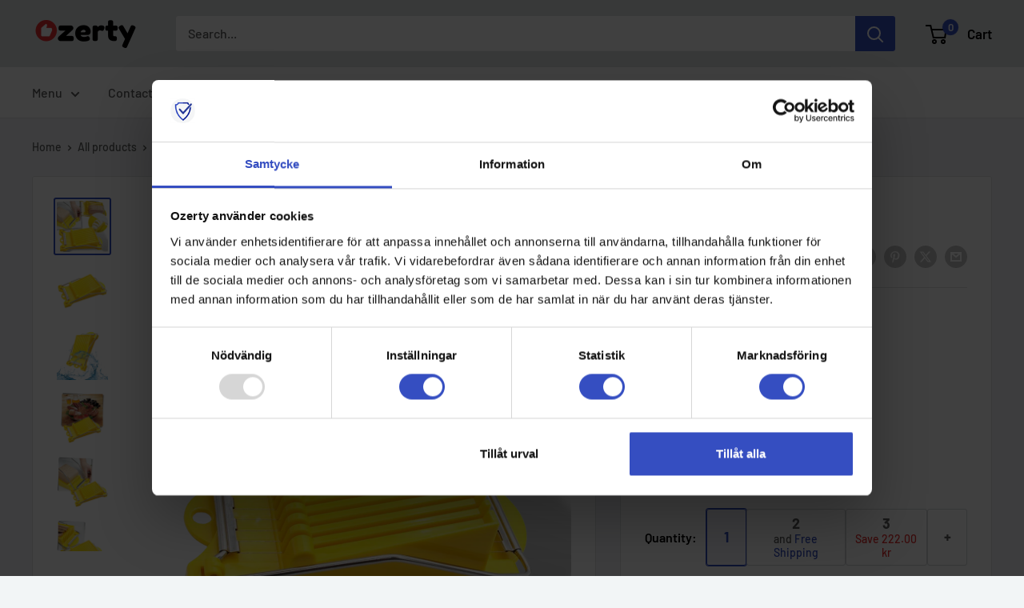

--- FILE ---
content_type: text/html; charset=utf-8
request_url: https://ozerty-sverige.com/en/products/kott-och-osthyvel-kott-och-agghyvel-for-lunch-matskarare-i-rostfritt-stal
body_size: 67368
content:


<!doctype html>

<html class="no-js" lang="en">
  <head>
    <meta charset="utf-8">
    <meta name="viewport" content="width=device-width, initial-scale=1.0, height=device-height, minimum-scale=1.0, maximum-scale=1.0">
    <meta name="theme-color" content="#354ec1">

    <!-- GMC verification -->
<meta name="google-site-verification" content="SPbc-ExtdgGMXBfIJe-t-e11XUT2toZTazQ6HaVgUj0" />
<!-- GMC verification -->

<!-- Google Tag Manager -->
<script>(function(w,d,s,l,i){w[l]=w[l]||[];w[l].push({'gtm.start':
new Date().getTime(),event:'gtm.js'});var f=d.getElementsByTagName(s)[0],
j=d.createElement(s),dl=l!='dataLayer'?'&l='+l:'';j.async=true;j.src=
'https://www.googletagmanager.com/gtm.js?id='+i+dl;f.parentNode.insertBefore(j,f);
})(window,document,'script','dataLayer','GTM-MJCJHDH');</script>
<!-- End Google Tag Manager -->


<!-- GTM Data Layer Variables for GA4Event : item_view -->
<script type="text/javascript">
  window.dataLayer = window.dataLayer || [];
  window.appStart = function(){
        
    dataLayer.push({ ecommerce: null });  // Clear the previous ecommerce object.
    window.productPageHandle = function(){
    window.dataLayer.push({
      event: 'gtm_view_item',
      ecommerce:{      
        currency:"SEK",
        value: "125.00",        
        items: [
          {
            item_id: "44063451873580",            
            item_name: "27CHEESESLICER-YELLOW",
            item_brand: "Foeses", 
            item_category: "GTIN, KITCHEN",            
            price: "125.00",             
            item_variant: "27CHEESESLICER-YELLOW",
            google_business_vertical: 'retail',
          },         
        ],
      }
    });
    };
    dataLayer.push({ ecommerce: null });  // Clear the previous ecommerce object.
    window.cartPageHandle = function(){
    window.dataLayer.push({
      event: 'gtm_view_cart',
      ecommerce:{      
        value: "0.0",
        currency: "SEK",
        items: [],
      }
    });
    };
    dataLayer.push({ ecommerce: null });  // Clear the previous ecommerce object.
    window.collectionPageHandle = function(){
    window.dataLayer.push({
      event: 'gtm_view_item_list',
      ecommerce:{      
        item_list_id: "",
        item_list_name: "",
        currency:"SEK",
        items: [],
      }
    });
    };
    dataLayer.push({ ecommerce: null });  // Clear the previous ecommerce object.
    window.searchPageHandle = function(){
    window.dataLayer.push({
      event: 'gtm_view_search_results',
      search_terms: "",      
      ecommerce:{              
        item_list_name: 'search_results',
        currency:"SEK",
        items: [
          ],
      }
    });
    };
  
  productPageHandle()
  
  }
  appStart();
</script>
<!-- GTM Data Layer Variables for GA4Event : item_view -->


<!-- Google Ads Remarketing Tag -->
    
    <!-- CODE SETTINGS START -->
    <!-- CODE SETTINGS START -->
    
    <!-- Please add your Google Ads Audience Source Tag ID -->
    
    
    <!-- Please add your alpha2 code, you can find it here: https://help.shopify.com/en/api/custom-storefronts/storefront-api/reference/enum/countrycode -->
    
    
    <!-- set your product id values are default, product_id, parent_id, sku-->
    
    
    <!-- CODE SETTINGS END -->
    <!-- CODE SETTINGS END -->
    
    <!-- ==================================== -->
    <!-- DO NOT EDIT ANYTHING BELOW THIS LINE -->
    
    <script async src="https://www.googletagmanager.com/gtag/js?id=AW-10805756063"></script><script>
      window.dataLayer = window.dataLayer || [];
      function gtag(){dataLayer.push(arguments);}
      gtag('js', new Date());
      gtag('config', 'AW-10805756063');
    </script>
    
    
    
    <script>
      gtag('event', 'view_item', {
        'send_to': 'AW-10805756063',
      	  'value': 125.00,
    	
        'items': [{
    			'id': '44063451873580',
          'google_business_vertical': 'retail'
        }]
    	
      });
    </script>
<!-- Google Ads Remarketing Tag -->
<title>Meat and cheese slicer - meat and egg slicer for lunch - stainless steel food slicer
</title><meta name="description" content="This stainless steel food cutter and slicer is a great addition to your kitchen. Use it to perfectly cut cheese, meat, boiled eggs and more!"><link rel="canonical" href="https://ozerty-sverige.com/en/products/kott-och-osthyvel-kott-och-agghyvel-for-lunch-matskarare-i-rostfritt-stal"><link rel="shortcut icon" href="//ozerty-sverige.com/cdn/shop/files/canva_creative_logo_favicon_96x96.png?v=1635771612" type="image/png"><link rel="preload" as="style" href="//ozerty-sverige.com/cdn/shop/t/14/assets/theme.css?v=176768646353349876701732221230">
    <link rel="preload" as="script" href="//ozerty-sverige.com/cdn/shop/t/14/assets/theme.js?v=7291256942827082391732220976">
    <link rel="preconnect" href="https://cdn.shopify.com">
    <link rel="preconnect" href="https://fonts.shopifycdn.com">
    <link rel="dns-prefetch" href="https://productreviews.shopifycdn.com">
    <link rel="dns-prefetch" href="https://ajax.googleapis.com">
    <link rel="dns-prefetch" href="https://maps.googleapis.com">
    <link rel="dns-prefetch" href="https://maps.gstatic.com">

    <meta property="og:type" content="product">
  <meta property="og:title" content="Food cutter/slicer"><meta property="og:image" content="http://ozerty-sverige.com/cdn/shop/products/27CHEESESLICER_5aee93ae-8d34-4a0f-b7a5-557decb1ddaa.png?v=1670195151">
    <meta property="og:image:secure_url" content="https://ozerty-sverige.com/cdn/shop/products/27CHEESESLICER_5aee93ae-8d34-4a0f-b7a5-557decb1ddaa.png?v=1670195151">
    <meta property="og:image:width" content="1000">
    <meta property="og:image:height" content="1000"><meta property="product:price:amount" content="125.00">
  <meta property="product:price:currency" content="SEK"><meta property="og:description" content="This stainless steel food cutter and slicer is a great addition to your kitchen. Use it to perfectly cut cheese, meat, boiled eggs and more!"><meta property="og:url" content="https://ozerty-sverige.com/en/products/kott-och-osthyvel-kott-och-agghyvel-for-lunch-matskarare-i-rostfritt-stal">
<meta property="og:site_name" content="Ozerty Sverige"><meta name="twitter:card" content="summary"><meta name="twitter:title" content="Food cutter/slicer">
  <meta name="twitter:description" content="Excellent slicing results Stainless steel Easy and safe operation Versatile application Easy to clean Get excellent results and easily slice a variety of foods including meat, vegetables, fruit and more with this stainless steel food slicer. Excellent slicing results Do you often cook? If you do, you know how hard it is to cut even pieces with knives, especially if the food you&#39;re cutting is smooth or has an odd shape. This usually means you have to cut for a long time just to get the result you want, and this approach is not only a waste of time, but also not energy efficient. If you are looking for a food cutting option that you can use to get much better results, then this stainless steel food slicer is the perfect option for you. The cutting wire is strong and">
  <meta name="twitter:image" content="https://ozerty-sverige.com/cdn/shop/products/27CHEESESLICER_5aee93ae-8d34-4a0f-b7a5-557decb1ddaa_600x600_crop_center.png?v=1670195151">
    <link rel="preload" href="//ozerty-sverige.com/cdn/fonts/barlow/barlow_n6.329f582a81f63f125e63c20a5a80ae9477df68e1.woff2" as="font" type="font/woff2" crossorigin><link rel="preload" href="//ozerty-sverige.com/cdn/fonts/barlow/barlow_n5.a193a1990790eba0cc5cca569d23799830e90f07.woff2" as="font" type="font/woff2" crossorigin><style>
  @font-face {
  font-family: Barlow;
  font-weight: 600;
  font-style: normal;
  font-display: swap;
  src: url("//ozerty-sverige.com/cdn/fonts/barlow/barlow_n6.329f582a81f63f125e63c20a5a80ae9477df68e1.woff2") format("woff2"),
       url("//ozerty-sverige.com/cdn/fonts/barlow/barlow_n6.0163402e36247bcb8b02716880d0b39568412e9e.woff") format("woff");
}

  @font-face {
  font-family: Barlow;
  font-weight: 500;
  font-style: normal;
  font-display: swap;
  src: url("//ozerty-sverige.com/cdn/fonts/barlow/barlow_n5.a193a1990790eba0cc5cca569d23799830e90f07.woff2") format("woff2"),
       url("//ozerty-sverige.com/cdn/fonts/barlow/barlow_n5.ae31c82169b1dc0715609b8cc6a610b917808358.woff") format("woff");
}

@font-face {
  font-family: Barlow;
  font-weight: 600;
  font-style: normal;
  font-display: swap;
  src: url("//ozerty-sverige.com/cdn/fonts/barlow/barlow_n6.329f582a81f63f125e63c20a5a80ae9477df68e1.woff2") format("woff2"),
       url("//ozerty-sverige.com/cdn/fonts/barlow/barlow_n6.0163402e36247bcb8b02716880d0b39568412e9e.woff") format("woff");
}

@font-face {
  font-family: Barlow;
  font-weight: 600;
  font-style: italic;
  font-display: swap;
  src: url("//ozerty-sverige.com/cdn/fonts/barlow/barlow_i6.5a22bd20fb27bad4d7674cc6e666fb9c77d813bb.woff2") format("woff2"),
       url("//ozerty-sverige.com/cdn/fonts/barlow/barlow_i6.1c8787fcb59f3add01a87f21b38c7ef797e3b3a1.woff") format("woff");
}


  @font-face {
  font-family: Barlow;
  font-weight: 700;
  font-style: normal;
  font-display: swap;
  src: url("//ozerty-sverige.com/cdn/fonts/barlow/barlow_n7.691d1d11f150e857dcbc1c10ef03d825bc378d81.woff2") format("woff2"),
       url("//ozerty-sverige.com/cdn/fonts/barlow/barlow_n7.4fdbb1cb7da0e2c2f88492243ffa2b4f91924840.woff") format("woff");
}

  @font-face {
  font-family: Barlow;
  font-weight: 500;
  font-style: italic;
  font-display: swap;
  src: url("//ozerty-sverige.com/cdn/fonts/barlow/barlow_i5.714d58286997b65cd479af615cfa9bb0a117a573.woff2") format("woff2"),
       url("//ozerty-sverige.com/cdn/fonts/barlow/barlow_i5.0120f77e6447d3b5df4bbec8ad8c2d029d87fb21.woff") format("woff");
}

  @font-face {
  font-family: Barlow;
  font-weight: 700;
  font-style: italic;
  font-display: swap;
  src: url("//ozerty-sverige.com/cdn/fonts/barlow/barlow_i7.50e19d6cc2ba5146fa437a5a7443c76d5d730103.woff2") format("woff2"),
       url("//ozerty-sverige.com/cdn/fonts/barlow/barlow_i7.47e9f98f1b094d912e6fd631cc3fe93d9f40964f.woff") format("woff");
}


  :root {
    --default-text-font-size : 15px;
    --base-text-font-size    : 16px;
    --heading-font-family    : Barlow, sans-serif;
    --heading-font-weight    : 600;
    --heading-font-style     : normal;
    --text-font-family       : Barlow, sans-serif;
    --text-font-weight       : 500;
    --text-font-style        : normal;
    --text-font-bolder-weight: 600;
    --text-link-decoration   : underline;

    --text-color               : #5b5b5b;
    --text-color-rgb           : 91, 91, 91;
    --heading-color            : #000000;
    --border-color             : #e1e3e4;
    --border-color-rgb         : 225, 227, 228;
    --form-border-color        : #d4d6d8;
    --accent-color             : #354ec1;
    --accent-color-rgb         : 53, 78, 193;
    --link-color               : #354ec1;
    --link-color-hover         : #253685;
    --background               : #f2f5f6;
    --secondary-background     : #ffffff;
    --secondary-background-rgb : 255, 255, 255;
    --accent-background        : rgba(53, 78, 193, 0.08);

    --input-background: #ffffff;

    --error-color       : #e62d2d;
    --error-background  : rgba(230, 45, 45, 0.07);
    --success-color     : #49b034;
    --success-background: rgba(73, 176, 52, 0.11);

    --primary-button-background      : #49b034;
    --primary-button-background-rgb  : 73, 176, 52;
    --primary-button-text-color      : #ffffff;
    --secondary-button-background    : #000000;
    --secondary-button-background-rgb: 0, 0, 0;
    --secondary-button-text-color    : #ffffff;

    --header-background      : #e1e3e4;
    --header-text-color      : #000000;
    --header-light-text-color: #a3afef;
    --header-border-color    : rgba(163, 175, 239, 0.3);
    --header-accent-color    : #354ec1;

    --footer-background-color:    #e1e3e4;
    --footer-heading-text-color:  #000000;
    --footer-body-text-color:     #5b5b5b;
    --footer-body-text-color-rgb: 91, 91, 91;
    --footer-accent-color:        #354ec1;
    --footer-accent-color-rgb:    53, 78, 193;
    --footer-border:              none;
    
    --flickity-arrow-color: #abb1b4;--product-on-sale-accent           : #ffbd00;
    --product-on-sale-accent-rgb       : 255, 189, 0;
    --product-on-sale-color            : #ffffff;
    --product-in-stock-color           : #008a00;
    --product-low-stock-color          : #ff8c00;
    --product-sold-out-color           : #8a9297;
    --product-custom-label-1-background: #008a00;
    --product-custom-label-1-color     : #ffffff;
    --product-custom-label-2-background: #00a500;
    --product-custom-label-2-color     : #ffffff;
    --product-review-star-color        : #ffbd00;

    --mobile-container-gutter : 20px;
    --desktop-container-gutter: 40px;

    /* Shopify related variables */
    --payment-terms-background-color: #f2f5f6;
  }
</style>

<script>
  // IE11 does not have support for CSS variables, so we have to polyfill them
  if (!(((window || {}).CSS || {}).supports && window.CSS.supports('(--a: 0)'))) {
    const script = document.createElement('script');
    script.type = 'text/javascript';
    script.src = 'https://cdn.jsdelivr.net/npm/css-vars-ponyfill@2';
    script.onload = function() {
      cssVars({});
    };

    document.getElementsByTagName('head')[0].appendChild(script);
  }
</script>


    <script>window.performance && window.performance.mark && window.performance.mark('shopify.content_for_header.start');</script><meta id="shopify-digital-wallet" name="shopify-digital-wallet" content="/26555973666/digital_wallets/dialog">
<link rel="alternate" hreflang="x-default" href="https://ozerty-sverige.com/products/kott-och-osthyvel-kott-och-agghyvel-for-lunch-matskarare-i-rostfritt-stal">
<link rel="alternate" hreflang="sv" href="https://ozerty-sverige.com/products/kott-och-osthyvel-kott-och-agghyvel-for-lunch-matskarare-i-rostfritt-stal">
<link rel="alternate" hreflang="en" href="https://ozerty-sverige.com/en/products/kott-och-osthyvel-kott-och-agghyvel-for-lunch-matskarare-i-rostfritt-stal">
<link rel="alternate" type="application/json+oembed" href="https://ozerty-sverige.com/en/products/kott-och-osthyvel-kott-och-agghyvel-for-lunch-matskarare-i-rostfritt-stal.oembed">
<script async="async" src="/checkouts/internal/preloads.js?locale=en-SE"></script>
<script id="shopify-features" type="application/json">{"accessToken":"b8a2f24958cff65605dd087a59d33e6d","betas":["rich-media-storefront-analytics"],"domain":"ozerty-sverige.com","predictiveSearch":true,"shopId":26555973666,"locale":"en"}</script>
<script>var Shopify = Shopify || {};
Shopify.shop = "ozertyse.myshopify.com";
Shopify.locale = "en";
Shopify.currency = {"active":"SEK","rate":"1.0"};
Shopify.country = "SE";
Shopify.theme = {"name":"CustomOz 14.2 - Ozerty v2.1","id":173452689708,"schema_name":"Custom Ozerty Sverige","schema_version":"2.1","theme_store_id":null,"role":"main"};
Shopify.theme.handle = "null";
Shopify.theme.style = {"id":null,"handle":null};
Shopify.cdnHost = "ozerty-sverige.com/cdn";
Shopify.routes = Shopify.routes || {};
Shopify.routes.root = "/en/";</script>
<script type="module">!function(o){(o.Shopify=o.Shopify||{}).modules=!0}(window);</script>
<script>!function(o){function n(){var o=[];function n(){o.push(Array.prototype.slice.apply(arguments))}return n.q=o,n}var t=o.Shopify=o.Shopify||{};t.loadFeatures=n(),t.autoloadFeatures=n()}(window);</script>
<script id="shop-js-analytics" type="application/json">{"pageType":"product"}</script>
<script defer="defer" async type="module" src="//ozerty-sverige.com/cdn/shopifycloud/shop-js/modules/v2/client.init-shop-cart-sync_BApSsMSl.en.esm.js"></script>
<script defer="defer" async type="module" src="//ozerty-sverige.com/cdn/shopifycloud/shop-js/modules/v2/chunk.common_CBoos6YZ.esm.js"></script>
<script type="module">
  await import("//ozerty-sverige.com/cdn/shopifycloud/shop-js/modules/v2/client.init-shop-cart-sync_BApSsMSl.en.esm.js");
await import("//ozerty-sverige.com/cdn/shopifycloud/shop-js/modules/v2/chunk.common_CBoos6YZ.esm.js");

  window.Shopify.SignInWithShop?.initShopCartSync?.({"fedCMEnabled":true,"windoidEnabled":true});

</script>
<script>(function() {
  var isLoaded = false;
  function asyncLoad() {
    if (isLoaded) return;
    isLoaded = true;
    var urls = ["https:\/\/app.zipchat.ai\/widget\/zipchat.js?id=0xqX9tTQu1RXvYpzNr5J\u0026shop=ozertyse.myshopify.com","https:\/\/static.klaviyo.com\/onsite\/js\/klaviyo.js?company_id=UxrBsz\u0026shop=ozertyse.myshopify.com","\/\/cdn.shopify.com\/proxy\/af6c3427c5e42c0e10ed5600dfcab494249716ffa4cab600c31c3efd316ef3a8\/api.goaffpro.com\/loader.js?shop=ozertyse.myshopify.com\u0026sp-cache-control=cHVibGljLCBtYXgtYWdlPTkwMA"];
    for (var i = 0; i < urls.length; i++) {
      var s = document.createElement('script');
      s.type = 'text/javascript';
      s.async = true;
      s.src = urls[i];
      var x = document.getElementsByTagName('script')[0];
      x.parentNode.insertBefore(s, x);
    }
  };
  if(window.attachEvent) {
    window.attachEvent('onload', asyncLoad);
  } else {
    window.addEventListener('load', asyncLoad, false);
  }
})();</script>
<script id="__st">var __st={"a":26555973666,"offset":3600,"reqid":"d7270de0-5954-4e39-b6aa-90df07a05d01-1768904947","pageurl":"ozerty-sverige.com\/en\/products\/kott-och-osthyvel-kott-och-agghyvel-for-lunch-matskarare-i-rostfritt-stal","u":"2563575db62c","p":"product","rtyp":"product","rid":8040741830956};</script>
<script>window.ShopifyPaypalV4VisibilityTracking = true;</script>
<script id="captcha-bootstrap">!function(){'use strict';const t='contact',e='account',n='new_comment',o=[[t,t],['blogs',n],['comments',n],[t,'customer']],c=[[e,'customer_login'],[e,'guest_login'],[e,'recover_customer_password'],[e,'create_customer']],r=t=>t.map((([t,e])=>`form[action*='/${t}']:not([data-nocaptcha='true']) input[name='form_type'][value='${e}']`)).join(','),a=t=>()=>t?[...document.querySelectorAll(t)].map((t=>t.form)):[];function s(){const t=[...o],e=r(t);return a(e)}const i='password',u='form_key',d=['recaptcha-v3-token','g-recaptcha-response','h-captcha-response',i],f=()=>{try{return window.sessionStorage}catch{return}},m='__shopify_v',_=t=>t.elements[u];function p(t,e,n=!1){try{const o=window.sessionStorage,c=JSON.parse(o.getItem(e)),{data:r}=function(t){const{data:e,action:n}=t;return t[m]||n?{data:e,action:n}:{data:t,action:n}}(c);for(const[e,n]of Object.entries(r))t.elements[e]&&(t.elements[e].value=n);n&&o.removeItem(e)}catch(o){console.error('form repopulation failed',{error:o})}}const l='form_type',E='cptcha';function T(t){t.dataset[E]=!0}const w=window,h=w.document,L='Shopify',v='ce_forms',y='captcha';let A=!1;((t,e)=>{const n=(g='f06e6c50-85a8-45c8-87d0-21a2b65856fe',I='https://cdn.shopify.com/shopifycloud/storefront-forms-hcaptcha/ce_storefront_forms_captcha_hcaptcha.v1.5.2.iife.js',D={infoText:'Protected by hCaptcha',privacyText:'Privacy',termsText:'Terms'},(t,e,n)=>{const o=w[L][v],c=o.bindForm;if(c)return c(t,g,e,D).then(n);var r;o.q.push([[t,g,e,D],n]),r=I,A||(h.body.append(Object.assign(h.createElement('script'),{id:'captcha-provider',async:!0,src:r})),A=!0)});var g,I,D;w[L]=w[L]||{},w[L][v]=w[L][v]||{},w[L][v].q=[],w[L][y]=w[L][y]||{},w[L][y].protect=function(t,e){n(t,void 0,e),T(t)},Object.freeze(w[L][y]),function(t,e,n,w,h,L){const[v,y,A,g]=function(t,e,n){const i=e?o:[],u=t?c:[],d=[...i,...u],f=r(d),m=r(i),_=r(d.filter((([t,e])=>n.includes(e))));return[a(f),a(m),a(_),s()]}(w,h,L),I=t=>{const e=t.target;return e instanceof HTMLFormElement?e:e&&e.form},D=t=>v().includes(t);t.addEventListener('submit',(t=>{const e=I(t);if(!e)return;const n=D(e)&&!e.dataset.hcaptchaBound&&!e.dataset.recaptchaBound,o=_(e),c=g().includes(e)&&(!o||!o.value);(n||c)&&t.preventDefault(),c&&!n&&(function(t){try{if(!f())return;!function(t){const e=f();if(!e)return;const n=_(t);if(!n)return;const o=n.value;o&&e.removeItem(o)}(t);const e=Array.from(Array(32),(()=>Math.random().toString(36)[2])).join('');!function(t,e){_(t)||t.append(Object.assign(document.createElement('input'),{type:'hidden',name:u})),t.elements[u].value=e}(t,e),function(t,e){const n=f();if(!n)return;const o=[...t.querySelectorAll(`input[type='${i}']`)].map((({name:t})=>t)),c=[...d,...o],r={};for(const[a,s]of new FormData(t).entries())c.includes(a)||(r[a]=s);n.setItem(e,JSON.stringify({[m]:1,action:t.action,data:r}))}(t,e)}catch(e){console.error('failed to persist form',e)}}(e),e.submit())}));const S=(t,e)=>{t&&!t.dataset[E]&&(n(t,e.some((e=>e===t))),T(t))};for(const o of['focusin','change'])t.addEventListener(o,(t=>{const e=I(t);D(e)&&S(e,y())}));const B=e.get('form_key'),M=e.get(l),P=B&&M;t.addEventListener('DOMContentLoaded',(()=>{const t=y();if(P)for(const e of t)e.elements[l].value===M&&p(e,B);[...new Set([...A(),...v().filter((t=>'true'===t.dataset.shopifyCaptcha))])].forEach((e=>S(e,t)))}))}(h,new URLSearchParams(w.location.search),n,t,e,['guest_login'])})(!0,!0)}();</script>
<script integrity="sha256-4kQ18oKyAcykRKYeNunJcIwy7WH5gtpwJnB7kiuLZ1E=" data-source-attribution="shopify.loadfeatures" defer="defer" src="//ozerty-sverige.com/cdn/shopifycloud/storefront/assets/storefront/load_feature-a0a9edcb.js" crossorigin="anonymous"></script>
<script data-source-attribution="shopify.dynamic_checkout.dynamic.init">var Shopify=Shopify||{};Shopify.PaymentButton=Shopify.PaymentButton||{isStorefrontPortableWallets:!0,init:function(){window.Shopify.PaymentButton.init=function(){};var t=document.createElement("script");t.src="https://ozerty-sverige.com/cdn/shopifycloud/portable-wallets/latest/portable-wallets.en.js",t.type="module",document.head.appendChild(t)}};
</script>
<script data-source-attribution="shopify.dynamic_checkout.buyer_consent">
  function portableWalletsHideBuyerConsent(e){var t=document.getElementById("shopify-buyer-consent"),n=document.getElementById("shopify-subscription-policy-button");t&&n&&(t.classList.add("hidden"),t.setAttribute("aria-hidden","true"),n.removeEventListener("click",e))}function portableWalletsShowBuyerConsent(e){var t=document.getElementById("shopify-buyer-consent"),n=document.getElementById("shopify-subscription-policy-button");t&&n&&(t.classList.remove("hidden"),t.removeAttribute("aria-hidden"),n.addEventListener("click",e))}window.Shopify?.PaymentButton&&(window.Shopify.PaymentButton.hideBuyerConsent=portableWalletsHideBuyerConsent,window.Shopify.PaymentButton.showBuyerConsent=portableWalletsShowBuyerConsent);
</script>
<script data-source-attribution="shopify.dynamic_checkout.cart.bootstrap">document.addEventListener("DOMContentLoaded",(function(){function t(){return document.querySelector("shopify-accelerated-checkout-cart, shopify-accelerated-checkout")}if(t())Shopify.PaymentButton.init();else{new MutationObserver((function(e,n){t()&&(Shopify.PaymentButton.init(),n.disconnect())})).observe(document.body,{childList:!0,subtree:!0})}}));
</script>

<script>window.performance && window.performance.mark && window.performance.mark('shopify.content_for_header.end');</script>

    <link rel="stylesheet" href="//ozerty-sverige.com/cdn/shop/t/14/assets/theme.css?v=176768646353349876701732221230">

    
  <script type="application/ld+json">
  {
    "@context": "https://schema.org",
    "@type": "Product",
    
    "offers": [
      
{
            "@type": "Offer",
            "name": "YELLOW",
            "availability":"https://schema.org/InStock",
            "price": "125.00",
            "priceCurrency": "SEK",
            "priceValidUntil": "2026-01-30",
            "sku": 44063451873580,
            "url": "/en/products/kott-och-osthyvel-kott-och-agghyvel-for-lunch-matskarare-i-rostfritt-stal/en/products/kott-och-osthyvel-kott-och-agghyvel-for-lunch-matskarare-i-rostfritt-stal?variant=44063451873580",
            "shippingDetails": {
              "@type": "OfferShippingDetails",
              "shippingRate": {
                "@type": "MonetaryAmount",
                "value": 0.00,
                "currency": "SEK"
              },
              "shippingDestination": [
                {
                  "@type": "DefinedRegion",
                  "addressCountry": "SE"
                },
                {
                  "@type": "DefinedRegion",
                  "addressCountry": "AE"
                }
              ],
              "deliveryTime": {
                "@type": "ShippingDeliveryTime",
                "handlingTime": {
                  "@type": "QuantitativeValue",
                  "minValue": 1,
                  "maxValue": 6,
                  "unitCode": "DAY"
                },
                "transitTime": {
                  "@type": "QuantitativeValue",
                  "minValue": 3,
                  "maxValue": 7,
                  "unitCode": "DAY"
                }
              }
            },
            "hasMerchantReturnPolicy": {
              "@type": "MerchantReturnPolicy",
              "applicableCountry": "SE",
              "returnPolicyCategory": "https://schema.org/MerchantReturnFiniteReturnWindow",
              "merchantReturnDays": 30,
              "returnMethod": "https://schema.org/ReturnByMail",
              "returnFees": "https://schema.org/FreeReturn"
            }
          },
{
            "@type": "Offer",
            "name": "WHITE",
            "availability":"https://schema.org/InStock",
            "price": "125.00",
            "priceCurrency": "SEK",
            "priceValidUntil": "2026-01-30",
            "sku": 44063451906348,
            "url": "/en/products/kott-och-osthyvel-kott-och-agghyvel-for-lunch-matskarare-i-rostfritt-stal/en/products/kott-och-osthyvel-kott-och-agghyvel-for-lunch-matskarare-i-rostfritt-stal?variant=44063451906348",
            "shippingDetails": {
              "@type": "OfferShippingDetails",
              "shippingRate": {
                "@type": "MonetaryAmount",
                "value": 0.00,
                "currency": "SEK"
              },
              "shippingDestination": [
                {
                  "@type": "DefinedRegion",
                  "addressCountry": "SE"
                },
                {
                  "@type": "DefinedRegion",
                  "addressCountry": "AE"
                }
              ],
              "deliveryTime": {
                "@type": "ShippingDeliveryTime",
                "handlingTime": {
                  "@type": "QuantitativeValue",
                  "minValue": 1,
                  "maxValue": 6,
                  "unitCode": "DAY"
                },
                "transitTime": {
                  "@type": "QuantitativeValue",
                  "minValue": 3,
                  "maxValue": 7,
                  "unitCode": "DAY"
                }
              }
            },
            "hasMerchantReturnPolicy": {
              "@type": "MerchantReturnPolicy",
              "applicableCountry": "SE",
              "returnPolicyCategory": "https://schema.org/MerchantReturnFiniteReturnWindow",
              "merchantReturnDays": 30,
              "returnMethod": "https://schema.org/ReturnByMail",
              "returnFees": "https://schema.org/FreeReturn"
            }
          }

    ],"aggregateRating": {
        "@type": "AggregateRating",
        "ratingValue": "4.67",
        "reviewCount": "3",
        "worstRating": "1.0",
        "bestRating": "5.0"
      },"brand": {
      "@type": "Brand",
      "name": "Foeses"
    },
    "name": "Food cutter\/slicer",
    "description": "\n\n \n\n\n\n \n\n\n\n\n\n\n\n\n\n\n\n\n\n\n\n\n\n\n\n\n\n\n\n\nExcellent slicing results\n\n\n\n\n\n\nStainless steel\n\n \n\n\n\nEasy and safe operation\n\n\n\n\n\n\nVersatile application\n\n\n\n\n\n\nEasy to clean\n\n\n\n\n\n\n\n\n\n\n\n\n\n\n\n\n \n\n\n\n\n\n Get excellent results and easily slice a variety of foods including meat, vegetables, fruit and more with this stainless steel food slicer.\n\n\n\n\n\n\n\n\n\n\n\n\n\n\n\n\n\n\n\n\n\n\n\n\n\n\n\n\n\n\n \n\n\n\n\n\n\n\n\n\n\n\n\n\n\n\n\n\n\n\n\n\n\n\n\n\n\n\n\n\n\n\n\n Excellent slicing results\n\n\n\n\n\n\n\n\n\n\n\n\n\n\n\n \n\nDo you often cook? If you do, you know how hard it is to cut even pieces with knives, especially if the food you're cutting is smooth or has an odd shape. This usually means you have to cut for a long time just to get the result you want, and this approach is not only a waste of time, but also not energy efficient. If you are looking for a food cutting option that you can use to get much better results, then this stainless steel food slicer is the perfect option for you. The cutting wire is strong and sharp so you will always be able to cut what you want without challenges.\n\n\n\n\n\n\n\n\n\n\n\n\n \n\n\n\n\n\n\n\n\n\n\n\n\n\n\n\n\n\n\n\n\n\n\n\n\n\n\n\n\n\n\n\n\n\n\n\n\n\n\n\n\n\n\n Made of quality materials\n\n\n \n\n\n\n\n\n\n\n\n\n\n\n\n\nThere are a large number of kitchen cutting tools for sale, so you may be wondering, \"What makes this cutting tool better for my cooking needs than the other options on the market?\" It's a good question, and the answer is simple: it's the quality! One thing you've probably had to deal with if you've tried using different cutting tools is how quickly they become cut and blunt, meaning you can't use them to get the smooth cutting results you want. However, with this stainless steel food slicer, you don't have to worry about that. That's because it's made with strong, rust-resistant threads that guarantee you'll be able to cut what you want without a problem.\n\n\n\n\n\n\n\n\n\n\n\n\n\n\n\n\n\n\n\n\n\n\n \n\n\n\n\n\n\n\n\n\n\n\n\n\n\n\n\n\n\n\n\n\n\n\n\n\n\n\n\n\n Easy and safe operation\n\n\n\n\n\n\n\n\n\n\n\n\n\n\n\n\n\n When it comes to the use of cutting tools, ease of use and safety in handling are very important. Namely, you won't be able to cut as easily as you want if you can't grip or handle the cutting tool easily. Poor handling also greatly increases the risk of cutting accidents when using the tool. However, this stainless steel food slicer has an easy-to-use design, which ensures that you will be able to cut what you want without any problems whatsoever. All you have to do is place the food you want to cut on the base and then press the top lid to cut it. This design also makes it quite safe to use as your hands will not have any direct contact with the cutting wires.\n\n\n\n\n\n\n\n \n\n\n\n\n\n\n\n\n\n\n\n\n\n\n\n\n\n\n\n\n\n\n\n\n\n\n\n\n\n\n\n\n\n\n\n\n\n\n\n\n\n\n\n\n Versatile application \n\n\n\n\n\n\n\n\n\n\n\n\n\n\n\n\nAnother thing that makes this stainless steel cutting tool a great option is that it is very versatile. This basically means that you will always be able to use it to cut or slice different types of food such as boiled eggs, vegetables, meat, sausage, cheese, fruit and so much more. Be creative in the kitchen and decorate dishes and plates with perfectly sliced ​​food!\n\n\n\n\n\n\n\n\n\n\n \n\n\n\n\n\n\n\n\n\n\n\n\n\n\n\n\n\n\n\n\n\n\n\n\n\n\n\n\n\n\n\n\n\n\n\n\n\n\n\n\n\n\n Easy to clean\n\n\n \n\n\n\n\n\n\n\n\n\n\n\n\n\nIn addition to being versatile and completely safe to handle and use, this stainless steel food slicer is also easy to clean. You'll always be able to simply rinse it with water when you're done using it, and unlike other cutting tools, there's no risk of rust damage. This is because this tool has rust resistant threads!\n\n\n\n\n\n\n\n\n\n\n\n\n \n\n\n\n\n\n\n\n\n\n\n\n\n\n\n\n\n\n\n\n\n\n\n\n\n\n\n\n\n\n\n\n\n\n\n\n\n\n\n\n\n Technical characteristics:\n\n\n\n\n\n \n\n\n\n\n\n\n\n\n\n\n\n\nColor: Yellow, white\n\nSize: 22 x 12.8 x 5 cm (8.6 x 5 x 2 inches)\n\nMaterials: Stainless steel, ABS\n\n\n\n\n\n\n\n\n\n\n\n\n\n\n\n\n\n\n\n\n \n\n\n\n\n\n\n\n\n\n\n\n\n\n\n\n\n\n\n\n\n\n\n\n\n\n\n\n\n\n\n\n\n\n\n\n\n\n\n Included:\n\n\n\n\n\n\n\n\n \n\n\n\n\n\n\n\n1 x Slicer\n\n\n\n\n\n\n\n\n\n\n\n\n\n\n\n\n\n\n\n\n\n\n\n\n \n\n\n\n\n\n\n\n\n\n\n\n\n\n\n\n\n\n\n\n\n\n\n\n\n\n \n\n",
    "category": "Kjøkkenredskaper",
    "url": "/en/products/kott-och-osthyvel-kott-och-agghyvel-for-lunch-matskarare-i-rostfritt-stal",
    "sku": 44063451873580,
    "image": {
      "@type": "ImageObject",
      "url": "https://ozerty-sverige.com/cdn/shop/products/27CHEESESLICER_5aee93ae-8d34-4a0f-b7a5-557decb1ddaa.png?v=1670195151&width=1024",
      "image": "https://ozerty-sverige.com/cdn/shop/products/27CHEESESLICER_5aee93ae-8d34-4a0f-b7a5-557decb1ddaa.png?v=1670195151&width=1024",
      "name": "Mat skärare\/skivare - Ozerty",
      "width": "1024",
      "height": "1024"
    }
  }
  </script>



  <script type="application/ld+json">
  {
    "@context": "https://schema.org",
    "@type": "BreadcrumbList",
  "itemListElement": [{
      "@type": "ListItem",
      "position": 1,
      "name": "Home",
      "item": "https://ozerty-sverige.com"
    },{
          "@type": "ListItem",
          "position": 2,
          "name": "Food cutter\/slicer",
          "item": "https://ozerty-sverige.com/en/products/kott-och-osthyvel-kott-och-agghyvel-for-lunch-matskarare-i-rostfritt-stal"
        }]
  }
  </script>



    <script>
      // This allows to expose several variables to the global scope, to be used in scripts
      window.theme = {
        pageType: "product",
        cartCount: 0,
        moneyFormat: "{{amount}} kr",
        moneyWithCurrencyFormat: "{{amount}} SEK",
        currencyCodeEnabled: false,
        showDiscount: true,
        discountMode: "both",
        cartType: "page"
      };

      window.routes = {
        rootUrl: "\/en",
        rootUrlWithoutSlash: "\/en",
        cartUrl: "\/en\/cart",
        cartAddUrl: "\/en\/cart\/add",
        cartChangeUrl: "\/en\/cart\/change",
        searchUrl: "\/en\/search",
        productRecommendationsUrl: "\/en\/recommendations\/products"
      };

      window.languages = {
        productRegularPrice: "Regular price",
        productSalePrice: "Sale price",
        collectionOnSaleLabel: "Save {{savings}}",
        productFormUnavailable: "Unavailable",
        productFormAddToCart: "Add to cart",
        productFormPreOrder: "Pre-order",
        productFormSoldOut: "Sold out",
        productAdded: "Product has been added to your cart",
        productAddedShort: "Added!",
        shippingEstimatorNoResults: "No shipping could be found for your address.",
        shippingEstimatorOneResult: "There is one shipping rate for your address:",
        shippingEstimatorMultipleResults: "There are {{count}} shipping rates for your address:",
        shippingEstimatorErrors: "There are some errors:"
      };

      document.documentElement.className = document.documentElement.className.replace('no-js', 'js');
    </script><script>const cartItems = []</script>
    <script src="//ozerty-sverige.com/cdn/shop/t/14/assets/theme.js?v=7291256942827082391732220976" defer></script>
    <script src="//ozerty-sverige.com/cdn/shop/t/14/assets/custom.js?v=89829375319252100961732220976" defer></script><script>
        (function () {
          window.onpageshow = function() {
            // We force re-freshing the cart content onpageshow, as most browsers will serve a cache copy when hitting the
            // back button, which cause staled data
            document.documentElement.dispatchEvent(new CustomEvent('cart:refresh', {
              bubbles: true,
              detail: {scrollToTop: false}
            }));
          };
        })();
      </script><script>
      function getQueryParams(url = window.location.href) {
        const u = new URL(url);
        const params = {};
        for (const [key, value] of u.searchParams.entries()) {
          if (Object.prototype.hasOwnProperty.call(params, key)) {
            params[key] = Array.isArray(params[key]) ? [...params[key], value] : [params[key], value];
          } else {
            params[key] = value;
          }
        }
        return params;
      }

      document.addEventListener('DOMContentLoaded', () => {
        const params = getQueryParams();
        const gclid = params.gclid || null;
        const gbraid = params.gbraid || null;
        const msclkid = params.msclkid || null;
        const wbraid = params.wbraid || null;
        
        if (gclid != null) {
          localStorage.setItem('gclid', gclid);
        }
        if (gbraid != null) {
          localStorage.setItem('gbraid', gbraid);
        }
        if (msclkid != null) {
          localStorage.setItem('msclkid', msclkid);
        }
        if (wbraid != null) {
          localStorage.setItem('wbraid', wbraid);
        }
      });
    </script>
  <!-- BEGIN app block: shopify://apps/judge-me-reviews/blocks/judgeme_core/61ccd3b1-a9f2-4160-9fe9-4fec8413e5d8 --><!-- Start of Judge.me Core -->






<link rel="dns-prefetch" href="https://cdnwidget.judge.me">
<link rel="dns-prefetch" href="https://cdn.judge.me">
<link rel="dns-prefetch" href="https://cdn1.judge.me">
<link rel="dns-prefetch" href="https://api.judge.me">

<script data-cfasync='false' class='jdgm-settings-script'>window.jdgmSettings={"pagination":5,"disable_web_reviews":false,"badge_no_review_text":"No reviews","badge_n_reviews_text":"{{ n }} review/reviews","badge_star_color":"#fbcd0a","hide_badge_preview_if_no_reviews":true,"badge_hide_text":false,"enforce_center_preview_badge":false,"widget_title":"Customer Reviews","widget_open_form_text":"Write a review","widget_close_form_text":"Cancel review","widget_refresh_page_text":"Refresh page","widget_summary_text":"Based on {{ number_of_reviews }} review/reviews","widget_no_review_text":"Be the first to write a review","widget_name_field_text":"Display name","widget_verified_name_field_text":"Verified Name (public)","widget_name_placeholder_text":"Display name","widget_required_field_error_text":"This field is required.","widget_email_field_text":"Email address","widget_verified_email_field_text":"Verified Email (private, can not be edited)","widget_email_placeholder_text":"Your email address","widget_email_field_error_text":"Please enter a valid email address.","widget_rating_field_text":"Rating","widget_review_title_field_text":"Review Title","widget_review_title_placeholder_text":"Give your review a title","widget_review_body_field_text":"Review content","widget_review_body_placeholder_text":"Start writing here...","widget_pictures_field_text":"Picture/Video (optional)","widget_submit_review_text":"Submit Review","widget_submit_verified_review_text":"Submit Verified Review","widget_submit_success_msg_with_auto_publish":"Thank you! Please refresh the page in a few moments to see your review. You can remove or edit your review by logging into \u003ca href='https://judge.me/login' target='_blank' rel='nofollow noopener'\u003eJudge.me\u003c/a\u003e","widget_submit_success_msg_no_auto_publish":"Thank you! Your review will be published as soon as it is approved by the shop admin. You can remove or edit your review by logging into \u003ca href='https://judge.me/login' target='_blank' rel='nofollow noopener'\u003eJudge.me\u003c/a\u003e","widget_show_default_reviews_out_of_total_text":"Showing {{ n_reviews_shown }} out of {{ n_reviews }} reviews.","widget_show_all_link_text":"Show all","widget_show_less_link_text":"Show less","widget_author_said_text":"{{ reviewer_name }} said:","widget_days_text":"{{ n }} days ago","widget_weeks_text":"{{ n }} week/weeks ago","widget_months_text":"{{ n }} month/months ago","widget_years_text":"{{ n }} year/years ago","widget_yesterday_text":"Yesterday","widget_today_text":"Today","widget_replied_text":"\u003e\u003e {{ shop_name }} replied:","widget_read_more_text":"Read more","widget_reviewer_name_as_initial":"","widget_rating_filter_color":"","widget_rating_filter_see_all_text":"See all reviews","widget_sorting_most_recent_text":"Most Recent","widget_sorting_highest_rating_text":"Highest Rating","widget_sorting_lowest_rating_text":"Lowest Rating","widget_sorting_with_pictures_text":"Only Pictures","widget_sorting_most_helpful_text":"Most Helpful","widget_open_question_form_text":"Ask a question","widget_reviews_subtab_text":"Reviews","widget_questions_subtab_text":"Questions","widget_question_label_text":"Question","widget_answer_label_text":"Answer","widget_question_placeholder_text":"Write your question here","widget_submit_question_text":"Submit Question","widget_question_submit_success_text":"Thank you for your question! We will notify you once it gets answered.","widget_star_color":"#fbcd0a","verified_badge_text":"Verified","verified_badge_bg_color":"","verified_badge_text_color":"","verified_badge_placement":"left-of-reviewer-name","widget_review_max_height":"","widget_hide_border":false,"widget_social_share":false,"widget_thumb":false,"widget_review_location_show":false,"widget_location_format":"country_iso_code","all_reviews_include_out_of_store_products":true,"all_reviews_out_of_store_text":"(out of store)","all_reviews_pagination":100,"all_reviews_product_name_prefix_text":"about","enable_review_pictures":false,"enable_question_anwser":false,"widget_theme":"","review_date_format":"mm/dd/yyyy","default_sort_method":"most-recent","widget_product_reviews_subtab_text":"Product Reviews","widget_shop_reviews_subtab_text":"Shop Reviews","widget_other_products_reviews_text":"Reviews for other products","widget_store_reviews_subtab_text":"Store reviews","widget_no_store_reviews_text":"This store hasn't received any reviews yet","widget_web_restriction_product_reviews_text":"This product hasn't received any reviews yet","widget_no_items_text":"No items found","widget_show_more_text":"Show more","widget_write_a_store_review_text":"Write a Store Review","widget_other_languages_heading":"Reviews in Other Languages","widget_translate_review_text":"Translate review to {{ language }}","widget_translating_review_text":"Translating...","widget_show_original_translation_text":"Show original ({{ language }})","widget_translate_review_failed_text":"Review couldn't be translated.","widget_translate_review_retry_text":"Retry","widget_translate_review_try_again_later_text":"Try again later","show_product_url_for_grouped_product":false,"widget_sorting_pictures_first_text":"Pictures First","show_pictures_on_all_rev_page_mobile":false,"show_pictures_on_all_rev_page_desktop":false,"floating_tab_hide_mobile_install_preference":false,"floating_tab_button_name":"★ Reviews","floating_tab_title":"Let customers speak for us","floating_tab_button_color":"","floating_tab_button_background_color":"","floating_tab_url":"","floating_tab_url_enabled":false,"floating_tab_tab_style":"text","all_reviews_text_badge_text":"Customers rate us {{ shop.metafields.judgeme.all_reviews_rating | round: 1 }}/5 based on {{ shop.metafields.judgeme.all_reviews_count }} reviews.","all_reviews_text_badge_text_branded_style":"{{ shop.metafields.judgeme.all_reviews_rating | round: 1 }} out of 5 stars based on {{ shop.metafields.judgeme.all_reviews_count }} reviews","is_all_reviews_text_badge_a_link":false,"show_stars_for_all_reviews_text_badge":false,"all_reviews_text_badge_url":"","all_reviews_text_style":"text","all_reviews_text_color_style":"judgeme_brand_color","all_reviews_text_color":"#108474","all_reviews_text_show_jm_brand":true,"featured_carousel_show_header":true,"featured_carousel_title":"Let customers speak for us","testimonials_carousel_title":"Customers are saying","videos_carousel_title":"Real customer stories","cards_carousel_title":"Customers are saying","featured_carousel_count_text":"from {{ n }} reviews","featured_carousel_add_link_to_all_reviews_page":false,"featured_carousel_url":"","featured_carousel_show_images":true,"featured_carousel_autoslide_interval":5,"featured_carousel_arrows_on_the_sides":false,"featured_carousel_height":250,"featured_carousel_width":80,"featured_carousel_image_size":0,"featured_carousel_image_height":250,"featured_carousel_arrow_color":"#eeeeee","verified_count_badge_style":"vintage","verified_count_badge_orientation":"horizontal","verified_count_badge_color_style":"judgeme_brand_color","verified_count_badge_color":"#108474","is_verified_count_badge_a_link":false,"verified_count_badge_url":"","verified_count_badge_show_jm_brand":true,"widget_rating_preset_default":5,"widget_first_sub_tab":"product-reviews","widget_show_histogram":true,"widget_histogram_use_custom_color":false,"widget_pagination_use_custom_color":false,"widget_star_use_custom_color":true,"widget_verified_badge_use_custom_color":false,"widget_write_review_use_custom_color":false,"picture_reminder_submit_button":"Upload Pictures","enable_review_videos":false,"mute_video_by_default":false,"widget_sorting_videos_first_text":"Videos First","widget_review_pending_text":"Pending","featured_carousel_items_for_large_screen":3,"social_share_options_order":"Facebook,Twitter","remove_microdata_snippet":true,"disable_json_ld":false,"enable_json_ld_products":false,"preview_badge_show_question_text":false,"preview_badge_no_question_text":"No questions","preview_badge_n_question_text":"{{ number_of_questions }} question/questions","qa_badge_show_icon":false,"qa_badge_position":"same-row","remove_judgeme_branding":false,"widget_add_search_bar":false,"widget_search_bar_placeholder":"Search","widget_sorting_verified_only_text":"Verified only","featured_carousel_theme":"default","featured_carousel_show_rating":true,"featured_carousel_show_title":true,"featured_carousel_show_body":true,"featured_carousel_show_date":false,"featured_carousel_show_reviewer":true,"featured_carousel_show_product":false,"featured_carousel_header_background_color":"#108474","featured_carousel_header_text_color":"#ffffff","featured_carousel_name_product_separator":"reviewed","featured_carousel_full_star_background":"#108474","featured_carousel_empty_star_background":"#dadada","featured_carousel_vertical_theme_background":"#f9fafb","featured_carousel_verified_badge_enable":false,"featured_carousel_verified_badge_color":"#108474","featured_carousel_border_style":"round","featured_carousel_review_line_length_limit":3,"featured_carousel_more_reviews_button_text":"Read more reviews","featured_carousel_view_product_button_text":"View product","all_reviews_page_load_reviews_on":"button_click","all_reviews_page_load_more_text":"Load More Reviews","disable_fb_tab_reviews":false,"enable_ajax_cdn_cache":false,"widget_public_name_text":"displayed publicly like","default_reviewer_name":"John Smith","default_reviewer_name_has_non_latin":true,"widget_reviewer_anonymous":"Anonymous","medals_widget_title":"Judge.me Review Medals","medals_widget_background_color":"#f9fafb","medals_widget_position":"footer_all_pages","medals_widget_border_color":"#f9fafb","medals_widget_verified_text_position":"left","medals_widget_use_monochromatic_version":false,"medals_widget_elements_color":"#108474","show_reviewer_avatar":true,"widget_invalid_yt_video_url_error_text":"Not a YouTube video URL","widget_max_length_field_error_text":"Please enter no more than {0} characters.","widget_show_country_flag":false,"widget_show_collected_via_shop_app":true,"widget_verified_by_shop_badge_style":"light","widget_verified_by_shop_text":"Verified by Shop","widget_show_photo_gallery":false,"widget_load_with_code_splitting":true,"widget_ugc_install_preference":false,"widget_ugc_title":"Made by us, Shared by you","widget_ugc_subtitle":"Tag us to see your picture featured in our page","widget_ugc_arrows_color":"#ffffff","widget_ugc_primary_button_text":"Buy Now","widget_ugc_primary_button_background_color":"#108474","widget_ugc_primary_button_text_color":"#ffffff","widget_ugc_primary_button_border_width":"0","widget_ugc_primary_button_border_style":"none","widget_ugc_primary_button_border_color":"#108474","widget_ugc_primary_button_border_radius":"25","widget_ugc_secondary_button_text":"Load More","widget_ugc_secondary_button_background_color":"#ffffff","widget_ugc_secondary_button_text_color":"#108474","widget_ugc_secondary_button_border_width":"2","widget_ugc_secondary_button_border_style":"solid","widget_ugc_secondary_button_border_color":"#108474","widget_ugc_secondary_button_border_radius":"25","widget_ugc_reviews_button_text":"View Reviews","widget_ugc_reviews_button_background_color":"#ffffff","widget_ugc_reviews_button_text_color":"#108474","widget_ugc_reviews_button_border_width":"2","widget_ugc_reviews_button_border_style":"solid","widget_ugc_reviews_button_border_color":"#108474","widget_ugc_reviews_button_border_radius":"25","widget_ugc_reviews_button_link_to":"judgeme-reviews-page","widget_ugc_show_post_date":true,"widget_ugc_max_width":"800","widget_rating_metafield_value_type":true,"widget_primary_color":"#108474","widget_enable_secondary_color":false,"widget_secondary_color":"#edf5f5","widget_summary_average_rating_text":"{{ average_rating }} out of 5","widget_media_grid_title":"Customer photos \u0026 videos","widget_media_grid_see_more_text":"See more","widget_round_style":false,"widget_show_product_medals":true,"widget_verified_by_judgeme_text":"Verified by Judge.me","widget_show_store_medals":true,"widget_verified_by_judgeme_text_in_store_medals":"Verified by Judge.me","widget_media_field_exceed_quantity_message":"Sorry, we can only accept {{ max_media }} for one review.","widget_media_field_exceed_limit_message":"{{ file_name }} is too large, please select a {{ media_type }} less than {{ size_limit }}MB.","widget_review_submitted_text":"Review Submitted!","widget_question_submitted_text":"Question Submitted!","widget_close_form_text_question":"Cancel","widget_write_your_answer_here_text":"Write your answer here","widget_enabled_branded_link":true,"widget_show_collected_by_judgeme":false,"widget_reviewer_name_color":"","widget_write_review_text_color":"","widget_write_review_bg_color":"","widget_collected_by_judgeme_text":"collected by Judge.me","widget_pagination_type":"standard","widget_load_more_text":"Load More","widget_load_more_color":"#108474","widget_full_review_text":"Full Review","widget_read_more_reviews_text":"Read More Reviews","widget_read_questions_text":"Read Questions","widget_questions_and_answers_text":"Questions \u0026 Answers","widget_verified_by_text":"Verified by","widget_verified_text":"Verified","widget_number_of_reviews_text":"{{ number_of_reviews }} reviews","widget_back_button_text":"Back","widget_next_button_text":"Next","widget_custom_forms_filter_button":"Filters","custom_forms_style":"vertical","widget_show_review_information":false,"how_reviews_are_collected":"How reviews are collected?","widget_show_review_keywords":false,"widget_gdpr_statement":"How we use your data: We'll only contact you about the review you left, and only if necessary. By submitting your review, you agree to Judge.me's \u003ca href='https://judge.me/terms' target='_blank' rel='nofollow noopener'\u003eterms\u003c/a\u003e, \u003ca href='https://judge.me/privacy' target='_blank' rel='nofollow noopener'\u003eprivacy\u003c/a\u003e and \u003ca href='https://judge.me/content-policy' target='_blank' rel='nofollow noopener'\u003econtent\u003c/a\u003e policies.","widget_multilingual_sorting_enabled":false,"widget_translate_review_content_enabled":false,"widget_translate_review_content_method":"manual","popup_widget_review_selection":"automatically_with_pictures","popup_widget_round_border_style":true,"popup_widget_show_title":true,"popup_widget_show_body":true,"popup_widget_show_reviewer":false,"popup_widget_show_product":true,"popup_widget_show_pictures":true,"popup_widget_use_review_picture":true,"popup_widget_show_on_home_page":true,"popup_widget_show_on_product_page":true,"popup_widget_show_on_collection_page":true,"popup_widget_show_on_cart_page":true,"popup_widget_position":"bottom_left","popup_widget_first_review_delay":5,"popup_widget_duration":5,"popup_widget_interval":5,"popup_widget_review_count":5,"popup_widget_hide_on_mobile":true,"review_snippet_widget_round_border_style":true,"review_snippet_widget_card_color":"#FFFFFF","review_snippet_widget_slider_arrows_background_color":"#FFFFFF","review_snippet_widget_slider_arrows_color":"#000000","review_snippet_widget_star_color":"#108474","show_product_variant":false,"all_reviews_product_variant_label_text":"Variant: ","widget_show_verified_branding":false,"widget_ai_summary_title":"Customers say","widget_ai_summary_disclaimer":"AI-powered review summary based on recent customer reviews","widget_show_ai_summary":false,"widget_show_ai_summary_bg":false,"widget_show_review_title_input":true,"redirect_reviewers_invited_via_email":"review_widget","request_store_review_after_product_review":false,"request_review_other_products_in_order":false,"review_form_color_scheme":"default","review_form_corner_style":"square","review_form_star_color":{},"review_form_text_color":"#333333","review_form_background_color":"#ffffff","review_form_field_background_color":"#fafafa","review_form_button_color":{},"review_form_button_text_color":"#ffffff","review_form_modal_overlay_color":"#000000","review_content_screen_title_text":"How would you rate this product?","review_content_introduction_text":"We would love it if you would share a bit about your experience.","store_review_form_title_text":"How would you rate this store?","store_review_form_introduction_text":"We would love it if you would share a bit about your experience.","show_review_guidance_text":true,"one_star_review_guidance_text":"Poor","five_star_review_guidance_text":"Great","customer_information_screen_title_text":"About you","customer_information_introduction_text":"Please tell us more about you.","custom_questions_screen_title_text":"Your experience in more detail","custom_questions_introduction_text":"Here are a few questions to help us understand more about your experience.","review_submitted_screen_title_text":"Thanks for your review!","review_submitted_screen_thank_you_text":"We are processing it and it will appear on the store soon.","review_submitted_screen_email_verification_text":"Please confirm your email by clicking the link we just sent you. This helps us keep reviews authentic.","review_submitted_request_store_review_text":"Would you like to share your experience of shopping with us?","review_submitted_review_other_products_text":"Would you like to review these products?","store_review_screen_title_text":"Would you like to share your experience of shopping with us?","store_review_introduction_text":"We value your feedback and use it to improve. Please share any thoughts or suggestions you have.","reviewer_media_screen_title_picture_text":"Share a picture","reviewer_media_introduction_picture_text":"Upload a photo to support your review.","reviewer_media_screen_title_video_text":"Share a video","reviewer_media_introduction_video_text":"Upload a video to support your review.","reviewer_media_screen_title_picture_or_video_text":"Share a picture or video","reviewer_media_introduction_picture_or_video_text":"Upload a photo or video to support your review.","reviewer_media_youtube_url_text":"Paste your Youtube URL here","advanced_settings_next_step_button_text":"Next","advanced_settings_close_review_button_text":"Close","modal_write_review_flow":false,"write_review_flow_required_text":"Required","write_review_flow_privacy_message_text":"We respect your privacy.","write_review_flow_anonymous_text":"Post review as anonymous","write_review_flow_visibility_text":"This won't be visible to other customers.","write_review_flow_multiple_selection_help_text":"Select as many as you like","write_review_flow_single_selection_help_text":"Select one option","write_review_flow_required_field_error_text":"This field is required","write_review_flow_invalid_email_error_text":"Please enter a valid email address","write_review_flow_max_length_error_text":"Max. {{ max_length }} characters.","write_review_flow_media_upload_text":"\u003cb\u003eClick to upload\u003c/b\u003e or drag and drop","write_review_flow_gdpr_statement":"We'll only contact you about your review if necessary. By submitting your review, you agree to our \u003ca href='https://judge.me/terms' target='_blank' rel='nofollow noopener'\u003eterms and conditions\u003c/a\u003e and \u003ca href='https://judge.me/privacy' target='_blank' rel='nofollow noopener'\u003eprivacy policy\u003c/a\u003e.","rating_only_reviews_enabled":false,"show_negative_reviews_help_screen":false,"new_review_flow_help_screen_rating_threshold":3,"negative_review_resolution_screen_title_text":"Tell us more","negative_review_resolution_text":"Your experience matters to us. If there were issues with your purchase, we're here to help. Feel free to reach out to us, we'd love the opportunity to make things right.","negative_review_resolution_button_text":"Contact us","negative_review_resolution_proceed_with_review_text":"Leave a review","negative_review_resolution_subject":"Issue with purchase from {{ shop_name }}.{{ order_name }}","preview_badge_collection_page_install_status":false,"widget_review_custom_css":"","preview_badge_custom_css":"","preview_badge_stars_count":"5-stars","featured_carousel_custom_css":"","floating_tab_custom_css":"","all_reviews_widget_custom_css":"","medals_widget_custom_css":"","verified_badge_custom_css":"","all_reviews_text_custom_css":"","transparency_badges_collected_via_store_invite":false,"transparency_badges_from_another_provider":false,"transparency_badges_collected_from_store_visitor":false,"transparency_badges_collected_by_verified_review_provider":false,"transparency_badges_earned_reward":false,"transparency_badges_collected_via_store_invite_text":"Review collected via store invitation","transparency_badges_from_another_provider_text":"Review collected from another provider","transparency_badges_collected_from_store_visitor_text":"Review collected from a store visitor","transparency_badges_written_in_google_text":"Review written in Google","transparency_badges_written_in_etsy_text":"Review written in Etsy","transparency_badges_written_in_shop_app_text":"Review written in Shop App","transparency_badges_earned_reward_text":"Review earned a reward for future purchase","product_review_widget_per_page":10,"widget_store_review_label_text":"Review about the store","checkout_comment_extension_title_on_product_page":"Customer Comments","checkout_comment_extension_num_latest_comment_show":5,"checkout_comment_extension_format":"name_and_timestamp","checkout_comment_customer_name":"last_initial","checkout_comment_comment_notification":true,"preview_badge_collection_page_install_preference":true,"preview_badge_home_page_install_preference":false,"preview_badge_product_page_install_preference":true,"review_widget_install_preference":"","review_carousel_install_preference":false,"floating_reviews_tab_install_preference":"none","verified_reviews_count_badge_install_preference":false,"all_reviews_text_install_preference":false,"review_widget_best_location":true,"judgeme_medals_install_preference":false,"review_widget_revamp_enabled":false,"review_widget_qna_enabled":false,"review_widget_header_theme":"minimal","review_widget_widget_title_enabled":true,"review_widget_header_text_size":"medium","review_widget_header_text_weight":"regular","review_widget_average_rating_style":"compact","review_widget_bar_chart_enabled":true,"review_widget_bar_chart_type":"numbers","review_widget_bar_chart_style":"standard","review_widget_expanded_media_gallery_enabled":false,"review_widget_reviews_section_theme":"standard","review_widget_image_style":"thumbnails","review_widget_review_image_ratio":"square","review_widget_stars_size":"medium","review_widget_verified_badge":"standard_text","review_widget_review_title_text_size":"medium","review_widget_review_text_size":"medium","review_widget_review_text_length":"medium","review_widget_number_of_columns_desktop":3,"review_widget_carousel_transition_speed":5,"review_widget_custom_questions_answers_display":"always","review_widget_button_text_color":"#FFFFFF","review_widget_text_color":"#000000","review_widget_lighter_text_color":"#7B7B7B","review_widget_corner_styling":"soft","review_widget_review_word_singular":"review","review_widget_review_word_plural":"reviews","review_widget_voting_label":"Helpful?","review_widget_shop_reply_label":"Reply from {{ shop_name }}:","review_widget_filters_title":"Filters","qna_widget_question_word_singular":"Question","qna_widget_question_word_plural":"Questions","qna_widget_answer_reply_label":"Answer from {{ answerer_name }}:","qna_content_screen_title_text":"Ask a question about this product","qna_widget_question_required_field_error_text":"Please enter your question.","qna_widget_flow_gdpr_statement":"We'll only contact you about your question if necessary. By submitting your question, you agree to our \u003ca href='https://judge.me/terms' target='_blank' rel='nofollow noopener'\u003eterms and conditions\u003c/a\u003e and \u003ca href='https://judge.me/privacy' target='_blank' rel='nofollow noopener'\u003eprivacy policy\u003c/a\u003e.","qna_widget_question_submitted_text":"Thanks for your question!","qna_widget_close_form_text_question":"Close","qna_widget_question_submit_success_text":"We’ll notify you by email when your question is answered.","all_reviews_widget_v2025_enabled":false,"all_reviews_widget_v2025_header_theme":"default","all_reviews_widget_v2025_widget_title_enabled":true,"all_reviews_widget_v2025_header_text_size":"medium","all_reviews_widget_v2025_header_text_weight":"regular","all_reviews_widget_v2025_average_rating_style":"compact","all_reviews_widget_v2025_bar_chart_enabled":true,"all_reviews_widget_v2025_bar_chart_type":"numbers","all_reviews_widget_v2025_bar_chart_style":"standard","all_reviews_widget_v2025_expanded_media_gallery_enabled":false,"all_reviews_widget_v2025_show_store_medals":true,"all_reviews_widget_v2025_show_photo_gallery":true,"all_reviews_widget_v2025_show_review_keywords":false,"all_reviews_widget_v2025_show_ai_summary":false,"all_reviews_widget_v2025_show_ai_summary_bg":false,"all_reviews_widget_v2025_add_search_bar":false,"all_reviews_widget_v2025_default_sort_method":"most-recent","all_reviews_widget_v2025_reviews_per_page":10,"all_reviews_widget_v2025_reviews_section_theme":"default","all_reviews_widget_v2025_image_style":"thumbnails","all_reviews_widget_v2025_review_image_ratio":"square","all_reviews_widget_v2025_stars_size":"medium","all_reviews_widget_v2025_verified_badge":"bold_badge","all_reviews_widget_v2025_review_title_text_size":"medium","all_reviews_widget_v2025_review_text_size":"medium","all_reviews_widget_v2025_review_text_length":"medium","all_reviews_widget_v2025_number_of_columns_desktop":3,"all_reviews_widget_v2025_carousel_transition_speed":5,"all_reviews_widget_v2025_custom_questions_answers_display":"always","all_reviews_widget_v2025_show_product_variant":false,"all_reviews_widget_v2025_show_reviewer_avatar":true,"all_reviews_widget_v2025_reviewer_name_as_initial":"","all_reviews_widget_v2025_review_location_show":false,"all_reviews_widget_v2025_location_format":"","all_reviews_widget_v2025_show_country_flag":false,"all_reviews_widget_v2025_verified_by_shop_badge_style":"light","all_reviews_widget_v2025_social_share":false,"all_reviews_widget_v2025_social_share_options_order":"Facebook,Twitter,LinkedIn,Pinterest","all_reviews_widget_v2025_pagination_type":"standard","all_reviews_widget_v2025_button_text_color":"#FFFFFF","all_reviews_widget_v2025_text_color":"#000000","all_reviews_widget_v2025_lighter_text_color":"#7B7B7B","all_reviews_widget_v2025_corner_styling":"soft","all_reviews_widget_v2025_title":"Customer reviews","all_reviews_widget_v2025_ai_summary_title":"Customers say about this store","all_reviews_widget_v2025_no_review_text":"Be the first to write a review","platform":"shopify","branding_url":"https://app.judge.me/reviews/stores/ozerty-sverige.com","branding_text":"Drivs av Judge.me","locale":"en","reply_name":"Ozerty Sverige","widget_version":"2.1","footer":true,"autopublish":false,"review_dates":true,"enable_custom_form":false,"shop_use_review_site":true,"shop_locale":"sv","enable_multi_locales_translations":true,"show_review_title_input":true,"review_verification_email_status":"always","can_be_branded":true,"reply_name_text":"Ozerty Sverige"};</script> <style class='jdgm-settings-style'>.jdgm-xx{left:0}:not(.jdgm-prev-badge__stars)>.jdgm-star{color:#fbcd0a}.jdgm-histogram .jdgm-star.jdgm-star{color:#fbcd0a}.jdgm-preview-badge .jdgm-star.jdgm-star{color:#fbcd0a}.jdgm-prev-badge[data-average-rating='0.00']{display:none !important}.jdgm-author-all-initials{display:none !important}.jdgm-author-last-initial{display:none !important}.jdgm-rev-widg__title{visibility:hidden}.jdgm-rev-widg__summary-text{visibility:hidden}.jdgm-prev-badge__text{visibility:hidden}.jdgm-rev__replier:before{content:'Ozerty Sverige'}.jdgm-rev__prod-link-prefix:before{content:'about'}.jdgm-rev__variant-label:before{content:'Variant: '}.jdgm-rev__out-of-store-text:before{content:'(out of store)'}@media only screen and (min-width: 768px){.jdgm-rev__pics .jdgm-rev_all-rev-page-picture-separator,.jdgm-rev__pics .jdgm-rev__product-picture{display:none}}@media only screen and (max-width: 768px){.jdgm-rev__pics .jdgm-rev_all-rev-page-picture-separator,.jdgm-rev__pics .jdgm-rev__product-picture{display:none}}.jdgm-preview-badge[data-template="index"]{display:none !important}.jdgm-verified-count-badget[data-from-snippet="true"]{display:none !important}.jdgm-carousel-wrapper[data-from-snippet="true"]{display:none !important}.jdgm-all-reviews-text[data-from-snippet="true"]{display:none !important}.jdgm-medals-section[data-from-snippet="true"]{display:none !important}.jdgm-ugc-media-wrapper[data-from-snippet="true"]{display:none !important}.jdgm-rev__transparency-badge[data-badge-type="review_collected_via_store_invitation"]{display:none !important}.jdgm-rev__transparency-badge[data-badge-type="review_collected_from_another_provider"]{display:none !important}.jdgm-rev__transparency-badge[data-badge-type="review_collected_from_store_visitor"]{display:none !important}.jdgm-rev__transparency-badge[data-badge-type="review_written_in_etsy"]{display:none !important}.jdgm-rev__transparency-badge[data-badge-type="review_written_in_google_business"]{display:none !important}.jdgm-rev__transparency-badge[data-badge-type="review_written_in_shop_app"]{display:none !important}.jdgm-rev__transparency-badge[data-badge-type="review_earned_for_future_purchase"]{display:none !important}
</style> <style class='jdgm-settings-style'></style>

  
  
  
  <style class='jdgm-miracle-styles'>
  @-webkit-keyframes jdgm-spin{0%{-webkit-transform:rotate(0deg);-ms-transform:rotate(0deg);transform:rotate(0deg)}100%{-webkit-transform:rotate(359deg);-ms-transform:rotate(359deg);transform:rotate(359deg)}}@keyframes jdgm-spin{0%{-webkit-transform:rotate(0deg);-ms-transform:rotate(0deg);transform:rotate(0deg)}100%{-webkit-transform:rotate(359deg);-ms-transform:rotate(359deg);transform:rotate(359deg)}}@font-face{font-family:'JudgemeStar';src:url("[data-uri]") format("woff");font-weight:normal;font-style:normal}.jdgm-star{font-family:'JudgemeStar';display:inline !important;text-decoration:none !important;padding:0 4px 0 0 !important;margin:0 !important;font-weight:bold;opacity:1;-webkit-font-smoothing:antialiased;-moz-osx-font-smoothing:grayscale}.jdgm-star:hover{opacity:1}.jdgm-star:last-of-type{padding:0 !important}.jdgm-star.jdgm--on:before{content:"\e000"}.jdgm-star.jdgm--off:before{content:"\e001"}.jdgm-star.jdgm--half:before{content:"\e002"}.jdgm-widget *{margin:0;line-height:1.4;-webkit-box-sizing:border-box;-moz-box-sizing:border-box;box-sizing:border-box;-webkit-overflow-scrolling:touch}.jdgm-hidden{display:none !important;visibility:hidden !important}.jdgm-temp-hidden{display:none}.jdgm-spinner{width:40px;height:40px;margin:auto;border-radius:50%;border-top:2px solid #eee;border-right:2px solid #eee;border-bottom:2px solid #eee;border-left:2px solid #ccc;-webkit-animation:jdgm-spin 0.8s infinite linear;animation:jdgm-spin 0.8s infinite linear}.jdgm-prev-badge{display:block !important}

</style>


  
  
   


<script data-cfasync='false' class='jdgm-script'>
!function(e){window.jdgm=window.jdgm||{},jdgm.CDN_HOST="https://cdnwidget.judge.me/",jdgm.CDN_HOST_ALT="https://cdn2.judge.me/cdn/widget_frontend/",jdgm.API_HOST="https://api.judge.me/",jdgm.CDN_BASE_URL="https://cdn.shopify.com/extensions/019bd8d1-7316-7084-ad16-a5cae1fbcea4/judgeme-extensions-298/assets/",
jdgm.docReady=function(d){(e.attachEvent?"complete"===e.readyState:"loading"!==e.readyState)?
setTimeout(d,0):e.addEventListener("DOMContentLoaded",d)},jdgm.loadCSS=function(d,t,o,a){
!o&&jdgm.loadCSS.requestedUrls.indexOf(d)>=0||(jdgm.loadCSS.requestedUrls.push(d),
(a=e.createElement("link")).rel="stylesheet",a.class="jdgm-stylesheet",a.media="nope!",
a.href=d,a.onload=function(){this.media="all",t&&setTimeout(t)},e.body.appendChild(a))},
jdgm.loadCSS.requestedUrls=[],jdgm.loadJS=function(e,d){var t=new XMLHttpRequest;
t.onreadystatechange=function(){4===t.readyState&&(Function(t.response)(),d&&d(t.response))},
t.open("GET",e),t.onerror=function(){if(e.indexOf(jdgm.CDN_HOST)===0&&jdgm.CDN_HOST_ALT!==jdgm.CDN_HOST){var f=e.replace(jdgm.CDN_HOST,jdgm.CDN_HOST_ALT);jdgm.loadJS(f,d)}},t.send()},jdgm.docReady((function(){(window.jdgmLoadCSS||e.querySelectorAll(
".jdgm-widget, .jdgm-all-reviews-page").length>0)&&(jdgmSettings.widget_load_with_code_splitting?
parseFloat(jdgmSettings.widget_version)>=3?jdgm.loadCSS(jdgm.CDN_HOST+"widget_v3/base.css"):
jdgm.loadCSS(jdgm.CDN_HOST+"widget/base.css"):jdgm.loadCSS(jdgm.CDN_HOST+"shopify_v2.css"),
jdgm.loadJS(jdgm.CDN_HOST+"loa"+"der.js"))}))}(document);
</script>
<noscript><link rel="stylesheet" type="text/css" media="all" href="https://cdnwidget.judge.me/shopify_v2.css"></noscript>

<!-- BEGIN app snippet: theme_fix_tags --><script>
  (function() {
    var jdgmThemeFixes = null;
    if (!jdgmThemeFixes) return;
    var thisThemeFix = jdgmThemeFixes[Shopify.theme.id];
    if (!thisThemeFix) return;

    if (thisThemeFix.html) {
      document.addEventListener("DOMContentLoaded", function() {
        var htmlDiv = document.createElement('div');
        htmlDiv.classList.add('jdgm-theme-fix-html');
        htmlDiv.innerHTML = thisThemeFix.html;
        document.body.append(htmlDiv);
      });
    };

    if (thisThemeFix.css) {
      var styleTag = document.createElement('style');
      styleTag.classList.add('jdgm-theme-fix-style');
      styleTag.innerHTML = thisThemeFix.css;
      document.head.append(styleTag);
    };

    if (thisThemeFix.js) {
      var scriptTag = document.createElement('script');
      scriptTag.classList.add('jdgm-theme-fix-script');
      scriptTag.innerHTML = thisThemeFix.js;
      document.head.append(scriptTag);
    };
  })();
</script>
<!-- END app snippet -->
<!-- End of Judge.me Core -->



<!-- END app block --><!-- BEGIN app block: shopify://apps/klaviyo-email-marketing-sms/blocks/klaviyo-onsite-embed/2632fe16-c075-4321-a88b-50b567f42507 -->












  <script async src="https://static.klaviyo.com/onsite/js/UxrBsz/klaviyo.js?company_id=UxrBsz"></script>
  <script>!function(){if(!window.klaviyo){window._klOnsite=window._klOnsite||[];try{window.klaviyo=new Proxy({},{get:function(n,i){return"push"===i?function(){var n;(n=window._klOnsite).push.apply(n,arguments)}:function(){for(var n=arguments.length,o=new Array(n),w=0;w<n;w++)o[w]=arguments[w];var t="function"==typeof o[o.length-1]?o.pop():void 0,e=new Promise((function(n){window._klOnsite.push([i].concat(o,[function(i){t&&t(i),n(i)}]))}));return e}}})}catch(n){window.klaviyo=window.klaviyo||[],window.klaviyo.push=function(){var n;(n=window._klOnsite).push.apply(n,arguments)}}}}();</script>

  
    <script id="viewed_product">
      if (item == null) {
        var _learnq = _learnq || [];

        var MetafieldReviews = null
        var MetafieldYotpoRating = null
        var MetafieldYotpoCount = null
        var MetafieldLooxRating = null
        var MetafieldLooxCount = null
        var okendoProduct = null
        var okendoProductReviewCount = null
        var okendoProductReviewAverageValue = null
        try {
          // The following fields are used for Customer Hub recently viewed in order to add reviews.
          // This information is not part of __kla_viewed. Instead, it is part of __kla_viewed_reviewed_items
          MetafieldReviews = {"rating":{"scale_min":"1.0","scale_max":"5.0","value":"4.67"},"rating_count":3};
          MetafieldYotpoRating = null
          MetafieldYotpoCount = null
          MetafieldLooxRating = null
          MetafieldLooxCount = null

          okendoProduct = null
          // If the okendo metafield is not legacy, it will error, which then requires the new json formatted data
          if (okendoProduct && 'error' in okendoProduct) {
            okendoProduct = null
          }
          okendoProductReviewCount = okendoProduct ? okendoProduct.reviewCount : null
          okendoProductReviewAverageValue = okendoProduct ? okendoProduct.reviewAverageValue : null
        } catch (error) {
          console.error('Error in Klaviyo onsite reviews tracking:', error);
        }

        var item = {
          Name: "Food cutter\/slicer",
          ProductID: 8040741830956,
          Categories: ["Best seller","Everything under 200kr","Kitchen","News","On sale","temperature"],
          ImageURL: "https://ozerty-sverige.com/cdn/shop/products/27CHEESESLICER_5aee93ae-8d34-4a0f-b7a5-557decb1ddaa_grande.png?v=1670195151",
          URL: "https://ozerty-sverige.com/en/products/kott-och-osthyvel-kott-och-agghyvel-for-lunch-matskarare-i-rostfritt-stal",
          Brand: "Foeses",
          Price: "125.00 kr",
          Value: "125.00",
          CompareAtPrice: "199.00 kr"
        };
        _learnq.push(['track', 'Viewed Product', item]);
        _learnq.push(['trackViewedItem', {
          Title: item.Name,
          ItemId: item.ProductID,
          Categories: item.Categories,
          ImageUrl: item.ImageURL,
          Url: item.URL,
          Metadata: {
            Brand: item.Brand,
            Price: item.Price,
            Value: item.Value,
            CompareAtPrice: item.CompareAtPrice
          },
          metafields:{
            reviews: MetafieldReviews,
            yotpo:{
              rating: MetafieldYotpoRating,
              count: MetafieldYotpoCount,
            },
            loox:{
              rating: MetafieldLooxRating,
              count: MetafieldLooxCount,
            },
            okendo: {
              rating: okendoProductReviewAverageValue,
              count: okendoProductReviewCount,
            }
          }
        }]);
      }
    </script>
  




  <script>
    window.klaviyoReviewsProductDesignMode = false
  </script>







<!-- END app block --><script src="https://cdn.shopify.com/extensions/019bd8d1-7316-7084-ad16-a5cae1fbcea4/judgeme-extensions-298/assets/loader.js" type="text/javascript" defer="defer"></script>
<link href="https://monorail-edge.shopifysvc.com" rel="dns-prefetch">
<script>(function(){if ("sendBeacon" in navigator && "performance" in window) {try {var session_token_from_headers = performance.getEntriesByType('navigation')[0].serverTiming.find(x => x.name == '_s').description;} catch {var session_token_from_headers = undefined;}var session_cookie_matches = document.cookie.match(/_shopify_s=([^;]*)/);var session_token_from_cookie = session_cookie_matches && session_cookie_matches.length === 2 ? session_cookie_matches[1] : "";var session_token = session_token_from_headers || session_token_from_cookie || "";function handle_abandonment_event(e) {var entries = performance.getEntries().filter(function(entry) {return /monorail-edge.shopifysvc.com/.test(entry.name);});if (!window.abandonment_tracked && entries.length === 0) {window.abandonment_tracked = true;var currentMs = Date.now();var navigation_start = performance.timing.navigationStart;var payload = {shop_id: 26555973666,url: window.location.href,navigation_start,duration: currentMs - navigation_start,session_token,page_type: "product"};window.navigator.sendBeacon("https://monorail-edge.shopifysvc.com/v1/produce", JSON.stringify({schema_id: "online_store_buyer_site_abandonment/1.1",payload: payload,metadata: {event_created_at_ms: currentMs,event_sent_at_ms: currentMs}}));}}window.addEventListener('pagehide', handle_abandonment_event);}}());</script>
<script id="web-pixels-manager-setup">(function e(e,d,r,n,o){if(void 0===o&&(o={}),!Boolean(null===(a=null===(i=window.Shopify)||void 0===i?void 0:i.analytics)||void 0===a?void 0:a.replayQueue)){var i,a;window.Shopify=window.Shopify||{};var t=window.Shopify;t.analytics=t.analytics||{};var s=t.analytics;s.replayQueue=[],s.publish=function(e,d,r){return s.replayQueue.push([e,d,r]),!0};try{self.performance.mark("wpm:start")}catch(e){}var l=function(){var e={modern:/Edge?\/(1{2}[4-9]|1[2-9]\d|[2-9]\d{2}|\d{4,})\.\d+(\.\d+|)|Firefox\/(1{2}[4-9]|1[2-9]\d|[2-9]\d{2}|\d{4,})\.\d+(\.\d+|)|Chrom(ium|e)\/(9{2}|\d{3,})\.\d+(\.\d+|)|(Maci|X1{2}).+ Version\/(15\.\d+|(1[6-9]|[2-9]\d|\d{3,})\.\d+)([,.]\d+|)( \(\w+\)|)( Mobile\/\w+|) Safari\/|Chrome.+OPR\/(9{2}|\d{3,})\.\d+\.\d+|(CPU[ +]OS|iPhone[ +]OS|CPU[ +]iPhone|CPU IPhone OS|CPU iPad OS)[ +]+(15[._]\d+|(1[6-9]|[2-9]\d|\d{3,})[._]\d+)([._]\d+|)|Android:?[ /-](13[3-9]|1[4-9]\d|[2-9]\d{2}|\d{4,})(\.\d+|)(\.\d+|)|Android.+Firefox\/(13[5-9]|1[4-9]\d|[2-9]\d{2}|\d{4,})\.\d+(\.\d+|)|Android.+Chrom(ium|e)\/(13[3-9]|1[4-9]\d|[2-9]\d{2}|\d{4,})\.\d+(\.\d+|)|SamsungBrowser\/([2-9]\d|\d{3,})\.\d+/,legacy:/Edge?\/(1[6-9]|[2-9]\d|\d{3,})\.\d+(\.\d+|)|Firefox\/(5[4-9]|[6-9]\d|\d{3,})\.\d+(\.\d+|)|Chrom(ium|e)\/(5[1-9]|[6-9]\d|\d{3,})\.\d+(\.\d+|)([\d.]+$|.*Safari\/(?![\d.]+ Edge\/[\d.]+$))|(Maci|X1{2}).+ Version\/(10\.\d+|(1[1-9]|[2-9]\d|\d{3,})\.\d+)([,.]\d+|)( \(\w+\)|)( Mobile\/\w+|) Safari\/|Chrome.+OPR\/(3[89]|[4-9]\d|\d{3,})\.\d+\.\d+|(CPU[ +]OS|iPhone[ +]OS|CPU[ +]iPhone|CPU IPhone OS|CPU iPad OS)[ +]+(10[._]\d+|(1[1-9]|[2-9]\d|\d{3,})[._]\d+)([._]\d+|)|Android:?[ /-](13[3-9]|1[4-9]\d|[2-9]\d{2}|\d{4,})(\.\d+|)(\.\d+|)|Mobile Safari.+OPR\/([89]\d|\d{3,})\.\d+\.\d+|Android.+Firefox\/(13[5-9]|1[4-9]\d|[2-9]\d{2}|\d{4,})\.\d+(\.\d+|)|Android.+Chrom(ium|e)\/(13[3-9]|1[4-9]\d|[2-9]\d{2}|\d{4,})\.\d+(\.\d+|)|Android.+(UC? ?Browser|UCWEB|U3)[ /]?(15\.([5-9]|\d{2,})|(1[6-9]|[2-9]\d|\d{3,})\.\d+)\.\d+|SamsungBrowser\/(5\.\d+|([6-9]|\d{2,})\.\d+)|Android.+MQ{2}Browser\/(14(\.(9|\d{2,})|)|(1[5-9]|[2-9]\d|\d{3,})(\.\d+|))(\.\d+|)|K[Aa][Ii]OS\/(3\.\d+|([4-9]|\d{2,})\.\d+)(\.\d+|)/},d=e.modern,r=e.legacy,n=navigator.userAgent;return n.match(d)?"modern":n.match(r)?"legacy":"unknown"}(),u="modern"===l?"modern":"legacy",c=(null!=n?n:{modern:"",legacy:""})[u],f=function(e){return[e.baseUrl,"/wpm","/b",e.hashVersion,"modern"===e.buildTarget?"m":"l",".js"].join("")}({baseUrl:d,hashVersion:r,buildTarget:u}),m=function(e){var d=e.version,r=e.bundleTarget,n=e.surface,o=e.pageUrl,i=e.monorailEndpoint;return{emit:function(e){var a=e.status,t=e.errorMsg,s=(new Date).getTime(),l=JSON.stringify({metadata:{event_sent_at_ms:s},events:[{schema_id:"web_pixels_manager_load/3.1",payload:{version:d,bundle_target:r,page_url:o,status:a,surface:n,error_msg:t},metadata:{event_created_at_ms:s}}]});if(!i)return console&&console.warn&&console.warn("[Web Pixels Manager] No Monorail endpoint provided, skipping logging."),!1;try{return self.navigator.sendBeacon.bind(self.navigator)(i,l)}catch(e){}var u=new XMLHttpRequest;try{return u.open("POST",i,!0),u.setRequestHeader("Content-Type","text/plain"),u.send(l),!0}catch(e){return console&&console.warn&&console.warn("[Web Pixels Manager] Got an unhandled error while logging to Monorail."),!1}}}}({version:r,bundleTarget:l,surface:e.surface,pageUrl:self.location.href,monorailEndpoint:e.monorailEndpoint});try{o.browserTarget=l,function(e){var d=e.src,r=e.async,n=void 0===r||r,o=e.onload,i=e.onerror,a=e.sri,t=e.scriptDataAttributes,s=void 0===t?{}:t,l=document.createElement("script"),u=document.querySelector("head"),c=document.querySelector("body");if(l.async=n,l.src=d,a&&(l.integrity=a,l.crossOrigin="anonymous"),s)for(var f in s)if(Object.prototype.hasOwnProperty.call(s,f))try{l.dataset[f]=s[f]}catch(e){}if(o&&l.addEventListener("load",o),i&&l.addEventListener("error",i),u)u.appendChild(l);else{if(!c)throw new Error("Did not find a head or body element to append the script");c.appendChild(l)}}({src:f,async:!0,onload:function(){if(!function(){var e,d;return Boolean(null===(d=null===(e=window.Shopify)||void 0===e?void 0:e.analytics)||void 0===d?void 0:d.initialized)}()){var d=window.webPixelsManager.init(e)||void 0;if(d){var r=window.Shopify.analytics;r.replayQueue.forEach((function(e){var r=e[0],n=e[1],o=e[2];d.publishCustomEvent(r,n,o)})),r.replayQueue=[],r.publish=d.publishCustomEvent,r.visitor=d.visitor,r.initialized=!0}}},onerror:function(){return m.emit({status:"failed",errorMsg:"".concat(f," has failed to load")})},sri:function(e){var d=/^sha384-[A-Za-z0-9+/=]+$/;return"string"==typeof e&&d.test(e)}(c)?c:"",scriptDataAttributes:o}),m.emit({status:"loading"})}catch(e){m.emit({status:"failed",errorMsg:(null==e?void 0:e.message)||"Unknown error"})}}})({shopId: 26555973666,storefrontBaseUrl: "https://ozerty-sverige.com",extensionsBaseUrl: "https://extensions.shopifycdn.com/cdn/shopifycloud/web-pixels-manager",monorailEndpoint: "https://monorail-edge.shopifysvc.com/unstable/produce_batch",surface: "storefront-renderer",enabledBetaFlags: ["2dca8a86"],webPixelsConfigList: [{"id":"2026996012","configuration":"{\"accountID\":\"UxrBsz\",\"webPixelConfig\":\"eyJlbmFibGVBZGRlZFRvQ2FydEV2ZW50cyI6IHRydWV9\"}","eventPayloadVersion":"v1","runtimeContext":"STRICT","scriptVersion":"524f6c1ee37bacdca7657a665bdca589","type":"APP","apiClientId":123074,"privacyPurposes":["ANALYTICS","MARKETING"],"dataSharingAdjustments":{"protectedCustomerApprovalScopes":["read_customer_address","read_customer_email","read_customer_name","read_customer_personal_data","read_customer_phone"]}},{"id":"1386643756","configuration":"{\"webPixelName\":\"Judge.me\"}","eventPayloadVersion":"v1","runtimeContext":"STRICT","scriptVersion":"34ad157958823915625854214640f0bf","type":"APP","apiClientId":683015,"privacyPurposes":["ANALYTICS"],"dataSharingAdjustments":{"protectedCustomerApprovalScopes":["read_customer_email","read_customer_name","read_customer_personal_data","read_customer_phone"]}},{"id":"1302462764","configuration":"{\"endpoint\":\"https:\\\/\\\/api.parcelpanel.com\",\"debugMode\":\"false\"}","eventPayloadVersion":"v1","runtimeContext":"STRICT","scriptVersion":"f2b9a7bfa08fd9028733e48bf62dd9f1","type":"APP","apiClientId":2681387,"privacyPurposes":["ANALYTICS"],"dataSharingAdjustments":{"protectedCustomerApprovalScopes":["read_customer_address","read_customer_email","read_customer_name","read_customer_personal_data","read_customer_phone"]}},{"id":"1072988460","configuration":"{\"shop\":\"ozertyse.myshopify.com\",\"cookie_duration\":\"604800\"}","eventPayloadVersion":"v1","runtimeContext":"STRICT","scriptVersion":"a2e7513c3708f34b1f617d7ce88f9697","type":"APP","apiClientId":2744533,"privacyPurposes":["ANALYTICS","MARKETING"],"dataSharingAdjustments":{"protectedCustomerApprovalScopes":["read_customer_address","read_customer_email","read_customer_name","read_customer_personal_data","read_customer_phone"]}},{"id":"shopify-app-pixel","configuration":"{}","eventPayloadVersion":"v1","runtimeContext":"STRICT","scriptVersion":"0450","apiClientId":"shopify-pixel","type":"APP","privacyPurposes":["ANALYTICS","MARKETING"]},{"id":"shopify-custom-pixel","eventPayloadVersion":"v1","runtimeContext":"LAX","scriptVersion":"0450","apiClientId":"shopify-pixel","type":"CUSTOM","privacyPurposes":["ANALYTICS","MARKETING"]}],isMerchantRequest: false,initData: {"shop":{"name":"Ozerty Sverige","paymentSettings":{"currencyCode":"SEK"},"myshopifyDomain":"ozertyse.myshopify.com","countryCode":"AE","storefrontUrl":"https:\/\/ozerty-sverige.com\/en"},"customer":null,"cart":null,"checkout":null,"productVariants":[{"price":{"amount":125.0,"currencyCode":"SEK"},"product":{"title":"Food cutter\/slicer","vendor":"Foeses","id":"8040741830956","untranslatedTitle":"Food cutter\/slicer","url":"\/en\/products\/kott-och-osthyvel-kott-och-agghyvel-for-lunch-matskarare-i-rostfritt-stal","type":"Kjøkkenredskaper"},"id":"44063451873580","image":{"src":"\/\/ozerty-sverige.com\/cdn\/shop\/products\/27CHEESESLICER_-_YELLOW.png?v=1670195151"},"sku":"27CHEESESLICER-YELLOW","title":"YELLOW","untranslatedTitle":"GUL"},{"price":{"amount":125.0,"currencyCode":"SEK"},"product":{"title":"Food cutter\/slicer","vendor":"Foeses","id":"8040741830956","untranslatedTitle":"Food cutter\/slicer","url":"\/en\/products\/kott-och-osthyvel-kott-och-agghyvel-for-lunch-matskarare-i-rostfritt-stal","type":"Kjøkkenredskaper"},"id":"44063451906348","image":{"src":"\/\/ozerty-sverige.com\/cdn\/shop\/products\/27CHEESESLICER_-_WHITE.png?v=1670195151"},"sku":"27CHEESESLICER-WHITE","title":"WHITE","untranslatedTitle":"VIT"}],"purchasingCompany":null},},"https://ozerty-sverige.com/cdn","fcfee988w5aeb613cpc8e4bc33m6693e112",{"modern":"","legacy":""},{"shopId":"26555973666","storefrontBaseUrl":"https:\/\/ozerty-sverige.com","extensionBaseUrl":"https:\/\/extensions.shopifycdn.com\/cdn\/shopifycloud\/web-pixels-manager","surface":"storefront-renderer","enabledBetaFlags":"[\"2dca8a86\"]","isMerchantRequest":"false","hashVersion":"fcfee988w5aeb613cpc8e4bc33m6693e112","publish":"custom","events":"[[\"page_viewed\",{}],[\"product_viewed\",{\"productVariant\":{\"price\":{\"amount\":125.0,\"currencyCode\":\"SEK\"},\"product\":{\"title\":\"Food cutter\/slicer\",\"vendor\":\"Foeses\",\"id\":\"8040741830956\",\"untranslatedTitle\":\"Food cutter\/slicer\",\"url\":\"\/en\/products\/kott-och-osthyvel-kott-och-agghyvel-for-lunch-matskarare-i-rostfritt-stal\",\"type\":\"Kjøkkenredskaper\"},\"id\":\"44063451873580\",\"image\":{\"src\":\"\/\/ozerty-sverige.com\/cdn\/shop\/products\/27CHEESESLICER_-_YELLOW.png?v=1670195151\"},\"sku\":\"27CHEESESLICER-YELLOW\",\"title\":\"YELLOW\",\"untranslatedTitle\":\"GUL\"}}]]"});</script><script>
  window.ShopifyAnalytics = window.ShopifyAnalytics || {};
  window.ShopifyAnalytics.meta = window.ShopifyAnalytics.meta || {};
  window.ShopifyAnalytics.meta.currency = 'SEK';
  var meta = {"product":{"id":8040741830956,"gid":"gid:\/\/shopify\/Product\/8040741830956","vendor":"Foeses","type":"Kjøkkenredskaper","handle":"kott-och-osthyvel-kott-och-agghyvel-for-lunch-matskarare-i-rostfritt-stal","variants":[{"id":44063451873580,"price":12500,"name":"Food cutter\/slicer - YELLOW","public_title":"YELLOW","sku":"27CHEESESLICER-YELLOW"},{"id":44063451906348,"price":12500,"name":"Food cutter\/slicer - WHITE","public_title":"WHITE","sku":"27CHEESESLICER-WHITE"}],"remote":false},"page":{"pageType":"product","resourceType":"product","resourceId":8040741830956,"requestId":"d7270de0-5954-4e39-b6aa-90df07a05d01-1768904947"}};
  for (var attr in meta) {
    window.ShopifyAnalytics.meta[attr] = meta[attr];
  }
</script>
<script class="analytics">
  (function () {
    var customDocumentWrite = function(content) {
      var jquery = null;

      if (window.jQuery) {
        jquery = window.jQuery;
      } else if (window.Checkout && window.Checkout.$) {
        jquery = window.Checkout.$;
      }

      if (jquery) {
        jquery('body').append(content);
      }
    };

    var hasLoggedConversion = function(token) {
      if (token) {
        return document.cookie.indexOf('loggedConversion=' + token) !== -1;
      }
      return false;
    }

    var setCookieIfConversion = function(token) {
      if (token) {
        var twoMonthsFromNow = new Date(Date.now());
        twoMonthsFromNow.setMonth(twoMonthsFromNow.getMonth() + 2);

        document.cookie = 'loggedConversion=' + token + '; expires=' + twoMonthsFromNow;
      }
    }

    var trekkie = window.ShopifyAnalytics.lib = window.trekkie = window.trekkie || [];
    if (trekkie.integrations) {
      return;
    }
    trekkie.methods = [
      'identify',
      'page',
      'ready',
      'track',
      'trackForm',
      'trackLink'
    ];
    trekkie.factory = function(method) {
      return function() {
        var args = Array.prototype.slice.call(arguments);
        args.unshift(method);
        trekkie.push(args);
        return trekkie;
      };
    };
    for (var i = 0; i < trekkie.methods.length; i++) {
      var key = trekkie.methods[i];
      trekkie[key] = trekkie.factory(key);
    }
    trekkie.load = function(config) {
      trekkie.config = config || {};
      trekkie.config.initialDocumentCookie = document.cookie;
      var first = document.getElementsByTagName('script')[0];
      var script = document.createElement('script');
      script.type = 'text/javascript';
      script.onerror = function(e) {
        var scriptFallback = document.createElement('script');
        scriptFallback.type = 'text/javascript';
        scriptFallback.onerror = function(error) {
                var Monorail = {
      produce: function produce(monorailDomain, schemaId, payload) {
        var currentMs = new Date().getTime();
        var event = {
          schema_id: schemaId,
          payload: payload,
          metadata: {
            event_created_at_ms: currentMs,
            event_sent_at_ms: currentMs
          }
        };
        return Monorail.sendRequest("https://" + monorailDomain + "/v1/produce", JSON.stringify(event));
      },
      sendRequest: function sendRequest(endpointUrl, payload) {
        // Try the sendBeacon API
        if (window && window.navigator && typeof window.navigator.sendBeacon === 'function' && typeof window.Blob === 'function' && !Monorail.isIos12()) {
          var blobData = new window.Blob([payload], {
            type: 'text/plain'
          });

          if (window.navigator.sendBeacon(endpointUrl, blobData)) {
            return true;
          } // sendBeacon was not successful

        } // XHR beacon

        var xhr = new XMLHttpRequest();

        try {
          xhr.open('POST', endpointUrl);
          xhr.setRequestHeader('Content-Type', 'text/plain');
          xhr.send(payload);
        } catch (e) {
          console.log(e);
        }

        return false;
      },
      isIos12: function isIos12() {
        return window.navigator.userAgent.lastIndexOf('iPhone; CPU iPhone OS 12_') !== -1 || window.navigator.userAgent.lastIndexOf('iPad; CPU OS 12_') !== -1;
      }
    };
    Monorail.produce('monorail-edge.shopifysvc.com',
      'trekkie_storefront_load_errors/1.1',
      {shop_id: 26555973666,
      theme_id: 173452689708,
      app_name: "storefront",
      context_url: window.location.href,
      source_url: "//ozerty-sverige.com/cdn/s/trekkie.storefront.cd680fe47e6c39ca5d5df5f0a32d569bc48c0f27.min.js"});

        };
        scriptFallback.async = true;
        scriptFallback.src = '//ozerty-sverige.com/cdn/s/trekkie.storefront.cd680fe47e6c39ca5d5df5f0a32d569bc48c0f27.min.js';
        first.parentNode.insertBefore(scriptFallback, first);
      };
      script.async = true;
      script.src = '//ozerty-sverige.com/cdn/s/trekkie.storefront.cd680fe47e6c39ca5d5df5f0a32d569bc48c0f27.min.js';
      first.parentNode.insertBefore(script, first);
    };
    trekkie.load(
      {"Trekkie":{"appName":"storefront","development":false,"defaultAttributes":{"shopId":26555973666,"isMerchantRequest":null,"themeId":173452689708,"themeCityHash":"11338314553108592806","contentLanguage":"en","currency":"SEK","eventMetadataId":"f6b7ce62-7039-4704-b8eb-424ff8f39c47"},"isServerSideCookieWritingEnabled":true,"monorailRegion":"shop_domain","enabledBetaFlags":["65f19447"]},"Session Attribution":{},"S2S":{"facebookCapiEnabled":false,"source":"trekkie-storefront-renderer","apiClientId":580111}}
    );

    var loaded = false;
    trekkie.ready(function() {
      if (loaded) return;
      loaded = true;

      window.ShopifyAnalytics.lib = window.trekkie;

      var originalDocumentWrite = document.write;
      document.write = customDocumentWrite;
      try { window.ShopifyAnalytics.merchantGoogleAnalytics.call(this); } catch(error) {};
      document.write = originalDocumentWrite;

      window.ShopifyAnalytics.lib.page(null,{"pageType":"product","resourceType":"product","resourceId":8040741830956,"requestId":"d7270de0-5954-4e39-b6aa-90df07a05d01-1768904947","shopifyEmitted":true});

      var match = window.location.pathname.match(/checkouts\/(.+)\/(thank_you|post_purchase)/)
      var token = match? match[1]: undefined;
      if (!hasLoggedConversion(token)) {
        setCookieIfConversion(token);
        window.ShopifyAnalytics.lib.track("Viewed Product",{"currency":"SEK","variantId":44063451873580,"productId":8040741830956,"productGid":"gid:\/\/shopify\/Product\/8040741830956","name":"Food cutter\/slicer - YELLOW","price":"125.00","sku":"27CHEESESLICER-YELLOW","brand":"Foeses","variant":"YELLOW","category":"Kjøkkenredskaper","nonInteraction":true,"remote":false},undefined,undefined,{"shopifyEmitted":true});
      window.ShopifyAnalytics.lib.track("monorail:\/\/trekkie_storefront_viewed_product\/1.1",{"currency":"SEK","variantId":44063451873580,"productId":8040741830956,"productGid":"gid:\/\/shopify\/Product\/8040741830956","name":"Food cutter\/slicer - YELLOW","price":"125.00","sku":"27CHEESESLICER-YELLOW","brand":"Foeses","variant":"YELLOW","category":"Kjøkkenredskaper","nonInteraction":true,"remote":false,"referer":"https:\/\/ozerty-sverige.com\/en\/products\/kott-och-osthyvel-kott-och-agghyvel-for-lunch-matskarare-i-rostfritt-stal"});
      }
    });


        var eventsListenerScript = document.createElement('script');
        eventsListenerScript.async = true;
        eventsListenerScript.src = "//ozerty-sverige.com/cdn/shopifycloud/storefront/assets/shop_events_listener-3da45d37.js";
        document.getElementsByTagName('head')[0].appendChild(eventsListenerScript);

})();</script>
<script
  defer
  src="https://ozerty-sverige.com/cdn/shopifycloud/perf-kit/shopify-perf-kit-3.0.4.min.js"
  data-application="storefront-renderer"
  data-shop-id="26555973666"
  data-render-region="gcp-us-central1"
  data-page-type="product"
  data-theme-instance-id="173452689708"
  data-theme-name="Custom Ozerty Sverige"
  data-theme-version="2.1"
  data-monorail-region="shop_domain"
  data-resource-timing-sampling-rate="10"
  data-shs="true"
  data-shs-beacon="true"
  data-shs-export-with-fetch="true"
  data-shs-logs-sample-rate="1"
  data-shs-beacon-endpoint="https://ozerty-sverige.com/api/collect"
></script>
</head>

  <body class="warehouse--v4 features--animate-zoom template-product " data-instant-intensity="viewport"><!-- Google Tag Manager (noscript) -->
<noscript><iframe src="https://www.googletagmanager.com/ns.html?id=GTM-MJCJHDH"
height="0" width="0" style="display:none;visibility:hidden"></iframe></noscript>
<!-- End Google Tag Manager (noscript) -->  
    
    <svg class="visually-hidden">
      <linearGradient id="rating-star-gradient-half">
        <stop offset="50%" stop-color="var(--product-review-star-color)" />
        <stop offset="50%" stop-color="rgba(var(--text-color-rgb), .4)" stop-opacity="0.4" />
      </linearGradient>
    </svg>

    <a href="#main" class="visually-hidden skip-to-content">Skip to content</a>
    <span class="loading-bar"></span><!-- BEGIN sections: header-group -->
<div id="shopify-section-sections--23742338990380__header" class="shopify-section shopify-section-group-header-group shopify-section__header"><section data-section-id="sections--23742338990380__header" data-section-type="header" data-section-settings='{
  "navigationLayout": "inline",
  "desktopOpenTrigger": "hover",
  "useStickyHeader": true
}'>
  <header class="header header--inline " role="banner">
    <div class="container">
      <div class="header__inner"><nav class="header__mobile-nav hidden-lap-and-up">
            <button class="header__mobile-nav-toggle icon-state touch-area" data-action="toggle-menu" aria-expanded="false" aria-haspopup="true" aria-controls="mobile-menu" aria-label="Open menu">
              <span class="icon-state__primary"><svg focusable="false" class="icon icon--hamburger-mobile " viewBox="0 0 20 16" role="presentation">
      <path d="M0 14h20v2H0v-2zM0 0h20v2H0V0zm0 7h20v2H0V7z" fill="currentColor" fill-rule="evenodd"></path>
    </svg></span>
              <span class="icon-state__secondary"><svg focusable="false" class="icon icon--close " viewBox="0 0 19 19" role="presentation">
      <path d="M9.1923882 8.39339828l7.7781745-7.7781746 1.4142136 1.41421357-7.7781746 7.77817459 7.7781746 7.77817456L16.9705627 19l-7.7781745-7.7781746L1.41421356 19 0 17.5857864l7.7781746-7.77817456L0 2.02943725 1.41421356.61522369 9.1923882 8.39339828z" fill="currentColor" fill-rule="evenodd"></path>
    </svg></span>
            </button><div id="mobile-menu" class="mobile-menu" aria-hidden="true"><svg focusable="false" class="icon icon--nav-triangle-borderless " viewBox="0 0 20 9" role="presentation">
      <path d="M.47108938 9c.2694725-.26871321.57077721-.56867841.90388257-.89986354C3.12384116 6.36134886 5.74788116 3.76338565 9.2467995.30653888c.4145057-.4095171 1.0844277-.40860098 1.4977971.00205122L19.4935156 9H.47108938z" fill="#ffffff"></path>
    </svg><div class="mobile-menu__inner">
    <div class="mobile-menu__panel">
      <div class="mobile-menu__section">
        <ul class="mobile-menu__nav" data-type="menu" role="list"><li class="mobile-menu__nav-item"><button class="mobile-menu__nav-link" data-type="menuitem" aria-haspopup="true" aria-expanded="false" aria-controls="mobile-panel-0" data-action="open-panel">Menu<svg focusable="false" class="icon icon--arrow-right " viewBox="0 0 8 12" role="presentation">
      <path stroke="currentColor" stroke-width="2" d="M2 2l4 4-4 4" fill="none" stroke-linecap="square"></path>
    </svg></button></li><li class="mobile-menu__nav-item"><a href="/en/pages/kontakta-oss" class="mobile-menu__nav-link" data-type="menuitem">Contact Us</a></li><li class="mobile-menu__nav-item"><a href="/en/a/sparning-av-bestallningar" class="mobile-menu__nav-link" data-type="menuitem">Track my order</a></li><li class="mobile-menu__nav-item"><a href="tel:+46108848730" class="mobile-menu__nav-link" data-type="menuitem">010 884 87 30</a></li><li class="mobile-menu__nav-item"><a href="/en/pages/om-oss" class="mobile-menu__nav-link" data-type="menuitem">About us</a></li><li class="mobile-menu__nav-item"><a href="/en/pages/recensioner-om-ozerty" class="mobile-menu__nav-link" data-type="menuitem">Customer reviews</a></li></ul>
      </div><div class="mobile-menu__section mobile-menu__section--loose">
          <p class="mobile-menu__section-title heading h5">Need help?</p><div class="mobile-menu__help-wrapper"><svg focusable="false" class="icon icon--bi-phone " viewBox="0 0 24 24" role="presentation">
      <g stroke-width="2" fill="none" fill-rule="evenodd" stroke-linecap="square">
        <path d="M17 15l-3 3-8-8 3-3-5-5-3 3c0 9.941 8.059 18 18 18l3-3-5-5z" stroke="#000000"></path>
        <path d="M14 1c4.971 0 9 4.029 9 9m-9-5c2.761 0 5 2.239 5 5" stroke="#354ec1"></path>
      </g>
    </svg><span>Call us on 010 884 87 30</span>
            </div><div class="mobile-menu__help-wrapper"><svg focusable="false" class="icon icon--bi-email " viewBox="0 0 22 22" role="presentation">
      <g fill="none" fill-rule="evenodd">
        <path stroke="#354ec1" d="M.916667 10.08333367l3.66666667-2.65833334v4.65849997zm20.1666667 0L17.416667 7.42500033v4.65849997z"></path>
        <path stroke="#000000" stroke-width="2" d="M4.58333367 7.42500033L.916667 10.08333367V21.0833337h20.1666667V10.08333367L17.416667 7.42500033"></path>
        <path stroke="#000000" stroke-width="2" d="M4.58333367 12.1000003V.916667H17.416667v11.1833333m-16.5-2.01666663L21.0833337 21.0833337m0-11.00000003L11.0000003 15.5833337"></path>
        <path d="M8.25000033 5.50000033h5.49999997M8.25000033 9.166667h5.49999997" stroke="#354ec1" stroke-width="2" stroke-linecap="square"></path>
      </g>
    </svg><a href="mailto:kontakt@ozerty-sverige.com">kontakt@ozerty-sverige.com</a>
            </div></div><div class="mobile-menu__section mobile-menu__section--loose">
          <p class="mobile-menu__section-title heading h5">Follow Us</p><ul class="social-media__item-list social-media__item-list--stack list--unstyled" role="list">
    <li class="social-media__item social-media__item--facebook">
      <a href="https://www.facebook.com/ozerty/" target="_blank" rel="noopener" aria-label="Follow us on Facebook"><svg focusable="false" class="icon icon--facebook " viewBox="0 0 30 30">
      <path d="M15 30C6.71572875 30 0 23.2842712 0 15 0 6.71572875 6.71572875 0 15 0c8.2842712 0 15 6.71572875 15 15 0 8.2842712-6.7157288 15-15 15zm3.2142857-17.1429611h-2.1428678v-2.1425646c0-.5852979.8203285-1.07160109 1.0714928-1.07160109h1.071375v-2.1428925h-2.1428678c-2.3564786 0-3.2142536 1.98610393-3.2142536 3.21449359v2.1425646h-1.0714822l.0032143 2.1528011 1.0682679-.0099086v7.499969h3.2142536v-7.499969h2.1428678v-2.1428925z" fill="currentColor" fill-rule="evenodd"></path>
    </svg>Facebook</a>
    </li>

    
<li class="social-media__item social-media__item--pinterest">
      <a href="https://www.pinterest.fr/Ozerty_com/" target="_blank" rel="noopener" aria-label="Follow us on Pinterest"><svg focusable="false" class="icon icon--pinterest " role="presentation" viewBox="0 0 30 30">
      <path d="M15 30C6.71572875 30 0 23.2842712 0 15 0 6.71572875 6.71572875 0 15 0c8.2842712 0 15 6.71572875 15 15 0 8.2842712-6.7157288 15-15 15zm-.4492946-22.49876954c-.3287968.04238918-.6577148.08477836-.9865116.12714793-.619603.15784625-1.2950238.30765013-1.7959124.60980792-1.3367356.80672832-2.26284291 1.74754848-2.88355361 3.27881599-.1001431.247352-.10374313.4870343-.17702448.7625149-.47574032 1.7840923.36779138 3.6310327 1.39120339 4.2696951.1968419.1231267.6448551.3405257.8093833.0511377.0909873-.1603963.0706852-.3734014.1265202-.5593764.036883-.1231267.1532436-.3547666.1263818-.508219-.0455542-.260514-.316041-.4256572-.4299438-.635367-.230748-.4253041-.2421365-.8027267-.3541701-1.3723228.0084116-.0763633.0168405-.1527266.0253733-.2290899.0340445-.6372108.1384107-1.0968422.3287968-1.5502554.5593198-1.3317775 1.4578212-2.07273488 2.9088231-2.5163011.324591-.09899963 1.2400541-.25867013 1.7200175-.1523539.2867042.05078464.5734084.10156927.8600087.1523539 1.0390064.33760307 1.7953931.9602003 2.2007079 1.9316992.252902.6061594.3275507 1.7651044.1517724 2.5415071-.0833199.3679287-.0705641.6832289-.1770418 1.0168107-.3936666 1.2334841-.9709174 2.3763639-2.2765854 2.6942337-.8613761.2093567-1.5070793-.3321303-1.7200175-.8896824-.0589159-.1545509-.1598205-.4285603-.1011297-.6865243.2277711-1.0010987.5562045-1.8969797.8093661-2.8969995.24115-.9528838-.2166421-1.7048063-.9358863-1.8809146-.8949186-.2192233-1.585328.6350139-1.8211644 1.1943903-.1872881.4442919-.3005678 1.2641823-.1517724 1.8557085.0471811.1874265.2666617.689447.2276672.8640842-.1728187.7731269-.3685356 1.6039823-.5818373 2.3635745-.2219729.7906632-.3415527 1.5999416-.5564641 2.3639276-.098793.3507651-.0955738.7263439-.1770244 1.092821v.5337977c-.0739045.3379758-.0194367.9375444.0505042 1.2703809.0449484.2137505-.0261175.4786388.0758948.6357396.0020943.1140055.0159752.1388388.0506254.2031582.3168026-.0095136.7526829-.8673992.9106342-1.118027.3008274-.477913.5797431-.990879.8093833-1.5506281.2069844-.5042174.2391769-1.0621226.4046917-1.60104.1195798-.3894861.2889369-.843272.328918-1.2707535h.0252521c.065614.2342095.3033024.403727.4805692.5334446.5563429.4077482 1.5137774.7873678 2.5547742.5337977 1.1769151-.2868184 2.1141687-.8571599 2.7317812-1.702982.4549537-.6225776.7983583-1.3445472 1.0624066-2.1600633.1297394-.4011574.156982-.8454494.2529193-1.2711066.2405269-1.0661438-.0797199-2.3511383-.3794396-3.0497261-.9078995-2.11694836-2.8374975-3.32410832-5.918897-3.27881604z" fill="currentColor" fill-rule="evenodd"></path>
    </svg>Pinterest</a>
    </li>

    
<li class="social-media__item social-media__item--youtube">
      <a href="https://www.youtube.com/@ozerty_com" target="_blank" rel="noopener" aria-label="Follow us on YouTube"><svg focusable="false" class="icon icon--youtube " role="presentation" viewBox="0 0 30 30">
      <path d="M15 30c8.2842712 0 15-6.7157288 15-15 0-8.28427125-6.7157288-15-15-15C6.71572875 0 0 6.71572875 0 15c0 8.2842712 6.71572875 15 15 15zm7.6656364-18.7823145C23 12.443121 23 15 23 15s0 2.5567903-.3343636 3.7824032c-.184.6760565-.7260909 1.208492-1.4145455 1.3892823C20.0033636 20.5 15 20.5 15 20.5s-5.00336364 0-6.25109091-.3283145c-.68836364-.1807903-1.23054545-.7132258-1.41454545-1.3892823C7 17.5567903 7 15 7 15s0-2.556879.33436364-3.7823145c.184-.6761452.72618181-1.2085807 1.41454545-1.38928227C9.99663636 9.5 15 9.5 15 9.5s5.0033636 0 6.2510909.32840323c.6884546.18070157 1.2305455.71313707 1.4145455 1.38928227zm-9.302 6.103758l4.1818181-2.3213548-4.1818181-2.3215322v4.642887z" fill="currentColor" fill-rule="evenodd"></path>
    </svg>YouTube</a>
    </li>

    
<li class="social-media__item social-media__item--linkedin">
      <a href="https://www.linkedin.com/company/mojofz-llc" target="_blank" rel="noopener" aria-label="Follow us on LinkedIn"><svg focusable="false" class="icon icon--linkedin " role="presentation" viewBox="0 0 30 30">
      <path d="M15 30C6.71572875 30 0 23.2842712 0 15 0 6.71572875 6.71572875 0 15 0c8.2842712 0 15 6.71572875 15 15 0 8.2842712-6.7157288 15-15 15zM10.2456033 7.5c-.92709386 0-1.67417473.75112475-1.67417473 1.67662742 0 .92604418.74708087 1.67716898 1.67417473 1.67716898.9233098 0 1.6730935-.7511248 1.6730935-1.67716898C11.9186968 8.25112475 11.1689131 7.5 10.2456033 7.5zM8.80063428 21.4285714h2.88885682v-9.3037658H8.80063428v9.3037658zm4.69979822-9.3037658v9.3037658h2.8829104v-4.6015191c0-1.2141468.2292058-2.3898439 1.7309356-2.3898439 1.4811878 0 1.5001081 1.3879832 1.5001081 2.4667435v4.5246195H22.5V16.326122c0-2.5057349-.5400389-4.4320151-3.4618711-4.4320151-1.4044256 0-2.3466556.7711619-2.7315482 1.502791h-.0394623v-1.2720923h-2.7666859z" fill="currentColor" fill-rule="evenodd"></path>
    </svg>LinkedIn</a>
    </li>

    

  </ul></div></div><div id="mobile-panel-0" class="mobile-menu__panel is-nested">
          <div class="mobile-menu__section is-sticky">
            <button class="mobile-menu__back-button" data-action="close-panel"><svg focusable="false" class="icon icon--arrow-left " viewBox="0 0 8 12" role="presentation">
      <path stroke="currentColor" stroke-width="2" d="M6 10L2 6l4-4" fill="none" stroke-linecap="square"></path>
    </svg> Back</button>
          </div>

          <div class="mobile-menu__section"><div class="mobile-menu__nav-list"><div class="mobile-menu__nav-list-item"><button class="mobile-menu__nav-list-toggle text--strong" aria-controls="mobile-list-0" aria-expanded="false" data-action="toggle-collapsible" data-close-siblings="false">Categories<svg focusable="false" class="icon icon--arrow-bottom " viewBox="0 0 12 8" role="presentation">
      <path stroke="currentColor" stroke-width="2" d="M10 2L6 6 2 2" fill="none" stroke-linecap="square"></path>
    </svg>
                      </button>

                      <div id="mobile-list-0" class="mobile-menu__nav-collapsible">
                        <div class="mobile-menu__nav-collapsible-content">
                          <ul class="mobile-menu__nav" data-type="menu" role="list"><li class="mobile-menu__nav-item">
                                <a href="/en/collections/barn-leksaker" class="mobile-menu__nav-link" data-type="menuitem">Children - Toys</a>
                              </li><li class="mobile-menu__nav-item">
                                <a href="/en/collections/diy-garden" class="mobile-menu__nav-link" data-type="menuitem">DIY - Garden</a>
                              </li><li class="mobile-menu__nav-item">
                                <a href="/en/collections/produkter-for-sallskapsdjur" class="mobile-menu__nav-link" data-type="menuitem">Animal care</a>
                              </li><li class="mobile-menu__nav-item">
                                <a href="/en/collections/garage-fordon" class="mobile-menu__nav-link" data-type="menuitem">Garage - Vehicles</a>
                              </li><li class="mobile-menu__nav-item">
                                <a href="/en/collections/hem-dekoration" class="mobile-menu__nav-link" data-type="menuitem">Home - Decoration</a>
                              </li><li class="mobile-menu__nav-item">
                                <a href="/en/collections/halsa-valmaende" class="mobile-menu__nav-link" data-type="menuitem">Health - Wellness</a>
                              </li><li class="mobile-menu__nav-item">
                                <a href="/en/collections/kok" class="mobile-menu__nav-link" data-type="menuitem">Kitchen</a>
                              </li><li class="mobile-menu__nav-item">
                                <a href="/en/collections/mode-accessoarer" class="mobile-menu__nav-link" data-type="menuitem">Fashion - Accessories</a>
                              </li><li class="mobile-menu__nav-item">
                                <a href="/en/collections/skonhet-egenvard" class="mobile-menu__nav-link" data-type="menuitem">Beauty - Self-care</a>
                              </li><li class="mobile-menu__nav-item">
                                <a href="/en/collections/sport-utomhus" class="mobile-menu__nav-link" data-type="menuitem">Sports - Outdoor activities</a>
                              </li><li class="mobile-menu__nav-item">
                                <a href="/en/collections/rengoring-underhall" class="mobile-menu__nav-link" data-type="menuitem">Cleaning</a>
                              </li><li class="mobile-menu__nav-item">
                                <a href="/en/collections/teknik-tillbehor" class="mobile-menu__nav-link" data-type="menuitem">Technology - Accessories</a>
                              </li></ul>
                        </div>
                      </div></div><div class="mobile-menu__nav-list-item"><button class="mobile-menu__nav-list-toggle text--strong" aria-controls="mobile-list-1" aria-expanded="false" data-action="toggle-collapsible" data-close-siblings="false">Collections<svg focusable="false" class="icon icon--arrow-bottom " viewBox="0 0 12 8" role="presentation">
      <path stroke="currentColor" stroke-width="2" d="M10 2L6 6 2 2" fill="none" stroke-linecap="square"></path>
    </svg>
                      </button>

                      <div id="mobile-list-1" class="mobile-menu__nav-collapsible">
                        <div class="mobile-menu__nav-collapsible-content">
                          <ul class="mobile-menu__nav" data-type="menu" role="list"><li class="mobile-menu__nav-item">
                                <a href="/en/collections/bastsaljare" class="mobile-menu__nav-link" data-type="menuitem">Best seller</a>
                              </li><li class="mobile-menu__nav-item">
                                <a href="/en/collections/nyheter" class="mobile-menu__nav-link" data-type="menuitem">🎉 News</a>
                              </li><li class="mobile-menu__nav-item">
                                <a href="/en/collections/laga-priser-alla-under-150-sek" class="mobile-menu__nav-link" data-type="menuitem">Everything under SEK 200</a>
                              </li><li class="mobile-menu__nav-item">
                                <a href="/en/collections/pa-rea" class="mobile-menu__nav-link" data-type="menuitem">On sale</a>
                              </li></ul>
                        </div>
                      </div></div></div>

                  <div class="mobile-menu__promo-item">
                    <a href="/en/pages/om-oss" class="mobile-menu__promo">
                      <div class="mobile-menu__image-wrapper"><img src="//ozerty-sverige.com/cdn/shop/files/Office.webp?v=1699100357&amp;width=4032" alt="" srcset="//ozerty-sverige.com/cdn/shop/files/Office.webp?v=1699100357&amp;width=300 300w, //ozerty-sverige.com/cdn/shop/files/Office.webp?v=1699100357&amp;width=600 600w, //ozerty-sverige.com/cdn/shop/files/Office.webp?v=1699100357&amp;width=900 900w" width="4032" height="3024" loading="lazy" sizes="300px"></div>

                      <span class="mobile-menu__image-heading heading">About us</span>
                      <p class="mobile-menu__image-text">Get to know us by learning about our vision and our mission</p>
                    </a>
                  </div></div>
        </div><div id="mobile-panel-0-0" class="mobile-menu__panel is-nested">
                <div class="mobile-menu__section is-sticky">
                  <button class="mobile-menu__back-button" data-action="close-panel"><svg focusable="false" class="icon icon--arrow-left " viewBox="0 0 8 12" role="presentation">
      <path stroke="currentColor" stroke-width="2" d="M6 10L2 6l4-4" fill="none" stroke-linecap="square"></path>
    </svg> Back</button>
                </div>

                <div class="mobile-menu__section">
                  <ul class="mobile-menu__nav" data-type="menu" role="list">
                    <li class="mobile-menu__nav-item">
                      <a href="/en/collections/barn-leksaker" class="mobile-menu__nav-link text--strong">Categories</a>
                    </li><li class="mobile-menu__nav-item">
                        <a href="/en/collections/barn-leksaker" class="mobile-menu__nav-link" data-type="menuitem">Children - Toys</a>
                      </li><li class="mobile-menu__nav-item">
                        <a href="/en/collections/diy-garden" class="mobile-menu__nav-link" data-type="menuitem">DIY - Garden</a>
                      </li><li class="mobile-menu__nav-item">
                        <a href="/en/collections/produkter-for-sallskapsdjur" class="mobile-menu__nav-link" data-type="menuitem">Animal care</a>
                      </li><li class="mobile-menu__nav-item">
                        <a href="/en/collections/garage-fordon" class="mobile-menu__nav-link" data-type="menuitem">Garage - Vehicles</a>
                      </li><li class="mobile-menu__nav-item">
                        <a href="/en/collections/hem-dekoration" class="mobile-menu__nav-link" data-type="menuitem">Home - Decoration</a>
                      </li><li class="mobile-menu__nav-item">
                        <a href="/en/collections/halsa-valmaende" class="mobile-menu__nav-link" data-type="menuitem">Health - Wellness</a>
                      </li><li class="mobile-menu__nav-item">
                        <a href="/en/collections/kok" class="mobile-menu__nav-link" data-type="menuitem">Kitchen</a>
                      </li><li class="mobile-menu__nav-item">
                        <a href="/en/collections/mode-accessoarer" class="mobile-menu__nav-link" data-type="menuitem">Fashion - Accessories</a>
                      </li><li class="mobile-menu__nav-item">
                        <a href="/en/collections/skonhet-egenvard" class="mobile-menu__nav-link" data-type="menuitem">Beauty - Self-care</a>
                      </li><li class="mobile-menu__nav-item">
                        <a href="/en/collections/sport-utomhus" class="mobile-menu__nav-link" data-type="menuitem">Sports - Outdoor activities</a>
                      </li><li class="mobile-menu__nav-item">
                        <a href="/en/collections/rengoring-underhall" class="mobile-menu__nav-link" data-type="menuitem">Cleaning</a>
                      </li><li class="mobile-menu__nav-item">
                        <a href="/en/collections/teknik-tillbehor" class="mobile-menu__nav-link" data-type="menuitem">Technology - Accessories</a>
                      </li></ul>
                </div>
              </div><div id="mobile-panel-0-1" class="mobile-menu__panel is-nested">
                <div class="mobile-menu__section is-sticky">
                  <button class="mobile-menu__back-button" data-action="close-panel"><svg focusable="false" class="icon icon--arrow-left " viewBox="0 0 8 12" role="presentation">
      <path stroke="currentColor" stroke-width="2" d="M6 10L2 6l4-4" fill="none" stroke-linecap="square"></path>
    </svg> Back</button>
                </div>

                <div class="mobile-menu__section">
                  <ul class="mobile-menu__nav" data-type="menu" role="list">
                    <li class="mobile-menu__nav-item">
                      <a href="/en/collections" class="mobile-menu__nav-link text--strong">Collections</a>
                    </li><li class="mobile-menu__nav-item">
                        <a href="/en/collections/bastsaljare" class="mobile-menu__nav-link" data-type="menuitem">Best seller</a>
                      </li><li class="mobile-menu__nav-item">
                        <a href="/en/collections/nyheter" class="mobile-menu__nav-link" data-type="menuitem">🎉 News</a>
                      </li><li class="mobile-menu__nav-item">
                        <a href="/en/collections/laga-priser-alla-under-150-sek" class="mobile-menu__nav-link" data-type="menuitem">Everything under SEK 200</a>
                      </li><li class="mobile-menu__nav-item">
                        <a href="/en/collections/pa-rea" class="mobile-menu__nav-link" data-type="menuitem">On sale</a>
                      </li></ul>
                </div>
              </div></div>
</div></nav><div class="header__logo"><a href="/en" class="header__logo-link"><span class="visually-hidden">Ozerty Sverige</span>
              <img class="header__logo-image"
                   style="max-width: 140px"
                   width="2000"
                   height="500"
                   src="//ozerty-sverige.com/cdn/shop/files/logo_ozerty_black_140x@2x.png?v=1635771820"
                   alt="Ozerty Sverige"></a></div><div class="header__search-bar-wrapper ">
          <form action="/en/search" method="get" role="search" class="search-bar"><div class="search-bar__top-wrapper">
              <div class="search-bar__top">
                <input type="hidden" name="type" value="product">

                <div class="search-bar__input-wrapper">
                  <input class="search-bar__input" type="text" name="q" autocomplete="off" autocorrect="off" aria-label="Search..." placeholder="Search...">
                  <button type="button" class="search-bar__input-clear hidden-lap-and-up" data-action="clear-input">
                    <span class="visually-hidden">Clear</span>
                    <svg focusable="false" class="icon icon--close " viewBox="0 0 19 19" role="presentation">
      <path d="M9.1923882 8.39339828l7.7781745-7.7781746 1.4142136 1.41421357-7.7781746 7.77817459 7.7781746 7.77817456L16.9705627 19l-7.7781745-7.7781746L1.41421356 19 0 17.5857864l7.7781746-7.77817456L0 2.02943725 1.41421356.61522369 9.1923882 8.39339828z" fill="currentColor" fill-rule="evenodd"></path>
    </svg>
                  </button>
                </div><button type="submit" class="search-bar__submit" aria-label="Search"><svg focusable="false" class="icon icon--search " viewBox="0 0 21 21" role="presentation">
      <g stroke-width="2" stroke="currentColor" fill="none" fill-rule="evenodd">
        <path d="M19 19l-5-5" stroke-linecap="square"></path>
        <circle cx="8.5" cy="8.5" r="7.5"></circle>
      </g>
    </svg><svg focusable="false" class="icon icon--search-loader " viewBox="0 0 64 64" role="presentation">
      <path opacity=".4" d="M23.8589104 1.05290547C40.92335108-3.43614731 58.45816642 6.79494359 62.94709453 23.8589104c4.48905278 17.06444068-5.74156424 34.59913135-22.80600493 39.08818413S5.54195825 57.2055303 1.05290547 40.1410896C-3.43602265 23.0771228 6.7944697 5.54195825 23.8589104 1.05290547zM38.6146353 57.1445143c13.8647142-3.64731754 22.17719655-17.89443541 18.529879-31.75914961-3.64743965-13.86517841-17.8944354-22.17719655-31.7591496-18.529879S3.20804604 24.7494569 6.8554857 38.6146353c3.64731753 13.8647142 17.8944354 22.17719655 31.7591496 18.529879z"></path>
      <path d="M1.05290547 40.1410896l5.80258022-1.5264543c3.64731754 13.8647142 17.89443541 22.17719655 31.75914961 18.529879l1.5264543 5.80258023C23.07664892 67.43614731 5.54195825 57.2055303 1.05290547 40.1410896z"></path>
    </svg></button>
              </div>

              <button type="button" class="search-bar__close-button hidden-tablet-and-up" data-action="unfix-search">
                <span class="search-bar__close-text">Close</span>
              </button>
            </div>

            <div class="search-bar__inner">
              <div class="search-bar__results" aria-hidden="true">
                <div class="skeleton-container"><div class="search-bar__result-item search-bar__result-item--skeleton">
                      <div class="search-bar__image-container">
                        <div class="aspect-ratio aspect-ratio--square">
                          <div class="skeleton-image"></div>
                        </div>
                      </div>

                      <div class="search-bar__item-info">
                        <div class="skeleton-paragraph">
                          <div class="skeleton-text"></div>
                          <div class="skeleton-text"></div>
                        </div>
                      </div>
                    </div><div class="search-bar__result-item search-bar__result-item--skeleton">
                      <div class="search-bar__image-container">
                        <div class="aspect-ratio aspect-ratio--square">
                          <div class="skeleton-image"></div>
                        </div>
                      </div>

                      <div class="search-bar__item-info">
                        <div class="skeleton-paragraph">
                          <div class="skeleton-text"></div>
                          <div class="skeleton-text"></div>
                        </div>
                      </div>
                    </div><div class="search-bar__result-item search-bar__result-item--skeleton">
                      <div class="search-bar__image-container">
                        <div class="aspect-ratio aspect-ratio--square">
                          <div class="skeleton-image"></div>
                        </div>
                      </div>

                      <div class="search-bar__item-info">
                        <div class="skeleton-paragraph">
                          <div class="skeleton-text"></div>
                          <div class="skeleton-text"></div>
                        </div>
                      </div>
                    </div></div>

                <div class="search-bar__results-inner"></div>
              </div></div>
          </form>
        </div><div class="header__action-list"><div class="header__action-item hidden-tablet-and-up">
              <a class="header__action-item-link" href="/en/search" data-action="toggle-search" aria-expanded="false" aria-label="Open search"><svg focusable="false" class="icon icon--search " viewBox="0 0 21 21" role="presentation">
      <g stroke-width="2" stroke="currentColor" fill="none" fill-rule="evenodd">
        <path d="M19 19l-5-5" stroke-linecap="square"></path>
        <circle cx="8.5" cy="8.5" r="7.5"></circle>
      </g>
    </svg></a>
            </div><div class="header__action-item header__action-item--cart">
            <a class="header__action-item-link header__cart-toggle" href="/en/cart"  data-no-instant>
              <div class="header__action-item-content">
                <div class="header__cart-icon icon-state" aria-expanded="false">
                  <span class="icon-state__primary"><svg focusable="false" class="icon icon--cart " viewBox="0 0 27 24" role="presentation">
      <g transform="translate(0 1)" stroke-width="2" stroke="currentColor" fill="none" fill-rule="evenodd">
        <circle stroke-linecap="square" cx="11" cy="20" r="2"></circle>
        <circle stroke-linecap="square" cx="22" cy="20" r="2"></circle>
        <path d="M7.31 5h18.27l-1.44 10H9.78L6.22 0H0"></path>
      </g>
    </svg><span class="header__cart-count">0</span>
                  </span>

                  <span class="icon-state__secondary"><svg focusable="false" class="icon icon--close " viewBox="0 0 19 19" role="presentation">
      <path d="M9.1923882 8.39339828l7.7781745-7.7781746 1.4142136 1.41421357-7.7781746 7.77817459 7.7781746 7.77817456L16.9705627 19l-7.7781745-7.7781746L1.41421356 19 0 17.5857864l7.7781746-7.77817456L0 2.02943725 1.41421356.61522369 9.1923882 8.39339828z" fill="currentColor" fill-rule="evenodd"></path>
    </svg></span>
                </div>

                <span class="hidden-pocket hidden-lap">Cart</span>
              </div>
            </a></div>
        </div>
      </div>
    </div>
  </header><nav class="nav-bar">
      <div class="nav-bar__inner">
        <div class="container">
          <ul class="nav-bar__linklist list--unstyled" data-type="menu" role="list"><li class="nav-bar__item"><a href="/en/collections" class="nav-bar__link link" data-type="menuitem" aria-expanded="false" aria-controls="desktop-menu-0-1" aria-haspopup="true">Menu<svg focusable="false" class="icon icon--arrow-bottom " viewBox="0 0 12 8" role="presentation">
      <path stroke="currentColor" stroke-width="2" d="M10 2L6 6 2 2" fill="none" stroke-linecap="square"></path>
    </svg><svg focusable="false" class="icon icon--nav-triangle " viewBox="0 0 20 9" role="presentation">
      <g fill="none" fill-rule="evenodd">
        <path d="M.47108938 9c.2694725-.26871321.57077721-.56867841.90388257-.89986354C3.12384116 6.36134886 5.74788116 3.76338565 9.2467995.30653888c.4145057-.4095171 1.0844277-.40860098 1.4977971.00205122L19.4935156 9H.47108938z" fill="#ffffff"></path>
        <path d="M-.00922471 9C1.38887087 7.61849126 4.26661926 4.80337304 8.62402045.5546454c.75993175-.7409708 1.98812015-.7393145 2.74596565.0037073L19.9800494 9h-1.3748787l-7.9226239-7.7676545c-.3789219-.3715101-.9930172-.3723389-1.3729808-.0018557-3.20734177 3.1273507-5.6127118 5.4776841-7.21584193 7.05073579C1.82769633 8.54226204 1.58379521 8.7818599 1.36203986 9H-.00922471z" fill="#e1e3e4"></path>
      </g>
    </svg></a><div id="desktop-menu-0-1" class="mega-menu " data-type="menu" aria-hidden="true" role="list" ><div class="container"><div class="mega-menu__inner mega-menu__inner--center mega-menu__inner--large"><div class="mega-menu__column">
              <a href="/en/collections/barn-leksaker" class="mega-menu__title heading">Categories</a><ul class="mega-menu__linklist" role="list"><li class="mega-menu__item">
                      <a href="/en/collections/barn-leksaker" class="mega-menu__link link">Children - Toys</a>
                    </li><li class="mega-menu__item">
                      <a href="/en/collections/diy-garden" class="mega-menu__link link">DIY - Garden</a>
                    </li><li class="mega-menu__item">
                      <a href="/en/collections/produkter-for-sallskapsdjur" class="mega-menu__link link">Animal care</a>
                    </li><li class="mega-menu__item">
                      <a href="/en/collections/garage-fordon" class="mega-menu__link link">Garage - Vehicles</a>
                    </li><li class="mega-menu__item">
                      <a href="/en/collections/hem-dekoration" class="mega-menu__link link">Home - Decoration</a>
                    </li><li class="mega-menu__item">
                      <a href="/en/collections/halsa-valmaende" class="mega-menu__link link">Health - Wellness</a>
                    </li><li class="mega-menu__item">
                      <a href="/en/collections/kok" class="mega-menu__link link">Kitchen</a>
                    </li><li class="mega-menu__item">
                      <a href="/en/collections/mode-accessoarer" class="mega-menu__link link">Fashion - Accessories</a>
                    </li><li class="mega-menu__item">
                      <a href="/en/collections/skonhet-egenvard" class="mega-menu__link link">Beauty - Self-care</a>
                    </li><li class="mega-menu__item">
                      <a href="/en/collections/sport-utomhus" class="mega-menu__link link">Sports - Outdoor activities</a>
                    </li><li class="mega-menu__item">
                      <a href="/en/collections/rengoring-underhall" class="mega-menu__link link">Cleaning</a>
                    </li><li class="mega-menu__item">
                      <a href="/en/collections/teknik-tillbehor" class="mega-menu__link link">Technology - Accessories</a>
                    </li></ul></div><div class="mega-menu__column">
              <a href="/en/collections" class="mega-menu__title heading">Collections</a><ul class="mega-menu__linklist" role="list"><li class="mega-menu__item">
                      <a href="/en/collections/bastsaljare" class="mega-menu__link link">Best seller</a>
                    </li><li class="mega-menu__item">
                      <a href="/en/collections/nyheter" class="mega-menu__link link">🎉 News</a>
                    </li><li class="mega-menu__item">
                      <a href="/en/collections/laga-priser-alla-under-150-sek" class="mega-menu__link link">Everything under SEK 200</a>
                    </li><li class="mega-menu__item">
                      <a href="/en/collections/pa-rea" class="mega-menu__link link">On sale</a>
                    </li></ul></div><a href="/en/pages/om-oss" class="mega-menu__promo">
          <div class="mega-menu__image-wrapper"><img src="//ozerty-sverige.com/cdn/shop/files/Office.webp?v=1699100357&amp;width=4032" alt="" srcset="//ozerty-sverige.com/cdn/shop/files/Office.webp?v=1699100357&amp;width=300 300w, //ozerty-sverige.com/cdn/shop/files/Office.webp?v=1699100357&amp;width=600 600w, //ozerty-sverige.com/cdn/shop/files/Office.webp?v=1699100357&amp;width=900 900w" width="4032" height="3024" loading="lazy" sizes="300px"></div>

          <span class="mega-menu__image-heading heading h4">About us</span>
          <p class="mega-menu__image-text">Get to know us by learning about our vision and our mission</p>
        </a></div></div></div></li><li class="nav-bar__item"><a href="/en/pages/kontakta-oss" class="nav-bar__link link" data-type="menuitem">Contact Us</a></li><li class="nav-bar__item"><a href="/en/a/sparning-av-bestallningar" class="nav-bar__link link" data-type="menuitem">Track my order</a></li><li class="nav-bar__item"><a href="tel:+46108848730" class="nav-bar__link link" data-type="menuitem">010 884 87 30</a></li><li class="nav-bar__item"><a href="/en/pages/om-oss" class="nav-bar__link link" data-type="menuitem">About us</a></li><li class="nav-bar__item"><a href="/en/pages/recensioner-om-ozerty" class="nav-bar__link link" data-type="menuitem">Customer reviews</a></li></ul>
        </div>
      </div>
    </nav></section>

<style>
  :root {
    --header-is-sticky: 1;
    --header-inline-navigation: 1;
  }

  #shopify-section-sections--23742338990380__header {
    position: relative;
    display: flow-root;
    z-index: 5;position: -webkit-sticky;
      position: sticky;
      top: 0;}.header__logo-image {
      max-width: 100px !important;
    }

    @media screen and (min-width: 641px) {
      .header__logo-image {
        max-width: 140px !important;
      }
    }@media screen and (min-width: 1000px) {
      .search-bar.is-expanded .search-bar__top {
        box-shadow: 0 -1px var(--border-color) inset;
      }
    }</style>

<script>
  document.documentElement.style.setProperty('--header-height', document.getElementById('shopify-section-sections--23742338990380__header').clientHeight + 'px');
</script>

</div>
<!-- END sections: header-group --><!-- BEGIN sections: overlay-group -->
<div id="shopify-section-sections--23742340006188__popups" class="shopify-section shopify-section-group-overlay-group"><div data-section-id="sections--23742340006188__popups" data-section-type="popups"></div>

</div>
<!-- END sections: overlay-group --><main id="main" role="main">
      <div id="shopify-section-template--23742342431020__main" class="shopify-section"><section data-section-id="template--23742342431020__main" data-section-type="product" data-section-settings='{
  "showShippingEstimator": false,
  "showQuantitySelector": true,
  "showPaymentButton": false,
  "showInventoryQuantity": true,
  "lowInventoryThreshold": 99,
  "galleryTransitionEffect": "slide",
  "enableImageZoom": true,
  "zoomEffect": "outside",
  "enableVideoLooping": false,
  "productOptions": [&quot;COLOR&quot;],
  "enableHistoryState": true,
  "infoOverflowScroll": true,
  "isQuickView": false
}'><div class="container container--flush">
      <div class="page__sub-header">
        <nav aria-label="Breadcrumb" class="breadcrumb">
          <ol class="breadcrumb__list" role="list">
            <li class="breadcrumb__item">
              <a class="breadcrumb__link link" href="/en">Home</a><svg focusable="false" class="icon icon--arrow-right " viewBox="0 0 8 12" role="presentation">
      <path stroke="currentColor" stroke-width="2" d="M2 2l4 4-4 4" fill="none" stroke-linecap="square"></path>
    </svg></li>

            <li class="breadcrumb__item"><a class="breadcrumb__link link" href="/en/collections/all">All products</a><svg focusable="false" class="icon icon--arrow-right " viewBox="0 0 8 12" role="presentation">
      <path stroke="currentColor" stroke-width="2" d="M2 2l4 4-4 4" fill="none" stroke-linecap="square"></path>
    </svg></li>

            <li class="breadcrumb__item">
              <span class="breadcrumb__link" aria-current="page">Food cutter/slicer</span>
            </li>
          </ol>
        </nav></div>

      <div class="product-block-list product-block-list--large">
        <div class="product-block-list__wrapper"><div class="product-block-list__item product-block-list__item--gallery">
              <div class="card">
    <div class="card__section card__section--tight">
      <div class="product-gallery product-gallery--with-thumbnails"><div class="product-gallery__carousel-wrapper">
          <div class="product-gallery__carousel product-gallery__carousel--zoomable" data-media-count="10" data-initial-media-id="32346356220204"><div class="product-gallery__carousel-item is-selected " tabindex="-1" data-media-id="32346356220204" data-media-type="image"  ><div class="product-gallery__size-limiter" style="max-width: 1000px"><div class="aspect-ratio" style="padding-bottom: 100.0%"><img src="//ozerty-sverige.com/cdn/shop/products/27CHEESESLICER_5aee93ae-8d34-4a0f-b7a5-557decb1ddaa.png?v=1670195151&amp;width=1000" alt="Mat skärare/skivare - Ozerty" srcset="//ozerty-sverige.com/cdn/shop/products/27CHEESESLICER_5aee93ae-8d34-4a0f-b7a5-557decb1ddaa.png?v=1670195151&amp;width=400 400w, //ozerty-sverige.com/cdn/shop/products/27CHEESESLICER_5aee93ae-8d34-4a0f-b7a5-557decb1ddaa.png?v=1670195151&amp;width=500 500w, //ozerty-sverige.com/cdn/shop/products/27CHEESESLICER_5aee93ae-8d34-4a0f-b7a5-557decb1ddaa.png?v=1670195151&amp;width=600 600w, //ozerty-sverige.com/cdn/shop/products/27CHEESESLICER_5aee93ae-8d34-4a0f-b7a5-557decb1ddaa.png?v=1670195151&amp;width=700 700w, //ozerty-sverige.com/cdn/shop/products/27CHEESESLICER_5aee93ae-8d34-4a0f-b7a5-557decb1ddaa.png?v=1670195151&amp;width=800 800w, //ozerty-sverige.com/cdn/shop/products/27CHEESESLICER_5aee93ae-8d34-4a0f-b7a5-557decb1ddaa.png?v=1670195151&amp;width=900 900w, //ozerty-sverige.com/cdn/shop/products/27CHEESESLICER_5aee93ae-8d34-4a0f-b7a5-557decb1ddaa.png?v=1670195151&amp;width=1000 1000w" width="1000" height="1000" loading="lazy" class="product-gallery__image" data-zoom="//ozerty-sverige.com/cdn/shop/products/27CHEESESLICER_5aee93ae-8d34-4a0f-b7a5-557decb1ddaa.png?v=1670195151&amp;width=1800" data-zoom-width="1000"></div>
                    </div></div><div class="product-gallery__carousel-item  " tabindex="-1" data-media-id="32346356252972" data-media-type="image"  ><div class="product-gallery__size-limiter" style="max-width: 1000px"><div class="aspect-ratio" style="padding-bottom: 100.0%"><img src="//ozerty-sverige.com/cdn/shop/products/27CHEESESLICER_-_YELLOW.png?v=1670195151&amp;width=1000" alt="Mat skärare/skivare - Ozerty" srcset="//ozerty-sverige.com/cdn/shop/products/27CHEESESLICER_-_YELLOW.png?v=1670195151&amp;width=400 400w, //ozerty-sverige.com/cdn/shop/products/27CHEESESLICER_-_YELLOW.png?v=1670195151&amp;width=500 500w, //ozerty-sverige.com/cdn/shop/products/27CHEESESLICER_-_YELLOW.png?v=1670195151&amp;width=600 600w, //ozerty-sverige.com/cdn/shop/products/27CHEESESLICER_-_YELLOW.png?v=1670195151&amp;width=700 700w, //ozerty-sverige.com/cdn/shop/products/27CHEESESLICER_-_YELLOW.png?v=1670195151&amp;width=800 800w, //ozerty-sverige.com/cdn/shop/products/27CHEESESLICER_-_YELLOW.png?v=1670195151&amp;width=900 900w, //ozerty-sverige.com/cdn/shop/products/27CHEESESLICER_-_YELLOW.png?v=1670195151&amp;width=1000 1000w" width="1000" height="1000" loading="lazy" class="product-gallery__image" data-zoom="//ozerty-sverige.com/cdn/shop/products/27CHEESESLICER_-_YELLOW.png?v=1670195151&amp;width=1800" data-zoom-width="1000"></div>
                    </div></div><div class="product-gallery__carousel-item  " tabindex="-1" data-media-id="32346356285740" data-media-type="image"  ><div class="product-gallery__size-limiter" style="max-width: 1000px"><div class="aspect-ratio" style="padding-bottom: 100.0%"><img src="//ozerty-sverige.com/cdn/shop/products/27CHEESESLICER_-_Easy_To_Clean.png?v=1670195151&amp;width=1000" alt="Mat skärare/skivare - Ozerty" srcset="//ozerty-sverige.com/cdn/shop/products/27CHEESESLICER_-_Easy_To_Clean.png?v=1670195151&amp;width=400 400w, //ozerty-sverige.com/cdn/shop/products/27CHEESESLICER_-_Easy_To_Clean.png?v=1670195151&amp;width=500 500w, //ozerty-sverige.com/cdn/shop/products/27CHEESESLICER_-_Easy_To_Clean.png?v=1670195151&amp;width=600 600w, //ozerty-sverige.com/cdn/shop/products/27CHEESESLICER_-_Easy_To_Clean.png?v=1670195151&amp;width=700 700w, //ozerty-sverige.com/cdn/shop/products/27CHEESESLICER_-_Easy_To_Clean.png?v=1670195151&amp;width=800 800w, //ozerty-sverige.com/cdn/shop/products/27CHEESESLICER_-_Easy_To_Clean.png?v=1670195151&amp;width=900 900w, //ozerty-sverige.com/cdn/shop/products/27CHEESESLICER_-_Easy_To_Clean.png?v=1670195151&amp;width=1000 1000w" width="1000" height="1000" loading="lazy" class="product-gallery__image" data-zoom="//ozerty-sverige.com/cdn/shop/products/27CHEESESLICER_-_Easy_To_Clean.png?v=1670195151&amp;width=1800" data-zoom-width="1000"></div>
                    </div></div><div class="product-gallery__carousel-item  " tabindex="-1" data-media-id="32346356318508" data-media-type="image"  ><div class="product-gallery__size-limiter" style="max-width: 1000px"><div class="aspect-ratio" style="padding-bottom: 100.0%"><img src="//ozerty-sverige.com/cdn/shop/products/27CHEESESLICER_-_Versatile_Application.png?v=1670195151&amp;width=1000" alt="Mat skärare/skivare - Ozerty" srcset="//ozerty-sverige.com/cdn/shop/products/27CHEESESLICER_-_Versatile_Application.png?v=1670195151&amp;width=400 400w, //ozerty-sverige.com/cdn/shop/products/27CHEESESLICER_-_Versatile_Application.png?v=1670195151&amp;width=500 500w, //ozerty-sverige.com/cdn/shop/products/27CHEESESLICER_-_Versatile_Application.png?v=1670195151&amp;width=600 600w, //ozerty-sverige.com/cdn/shop/products/27CHEESESLICER_-_Versatile_Application.png?v=1670195151&amp;width=700 700w, //ozerty-sverige.com/cdn/shop/products/27CHEESESLICER_-_Versatile_Application.png?v=1670195151&amp;width=800 800w, //ozerty-sverige.com/cdn/shop/products/27CHEESESLICER_-_Versatile_Application.png?v=1670195151&amp;width=900 900w, //ozerty-sverige.com/cdn/shop/products/27CHEESESLICER_-_Versatile_Application.png?v=1670195151&amp;width=1000 1000w" width="1000" height="1000" loading="lazy" class="product-gallery__image" data-zoom="//ozerty-sverige.com/cdn/shop/products/27CHEESESLICER_-_Versatile_Application.png?v=1670195151&amp;width=1800" data-zoom-width="1000"></div>
                    </div></div><div class="product-gallery__carousel-item  " tabindex="-1" data-media-id="32346356351276" data-media-type="image"  ><div class="product-gallery__size-limiter" style="max-width: 1000px"><div class="aspect-ratio" style="padding-bottom: 100.0%"><img src="//ozerty-sverige.com/cdn/shop/products/27CHEESESLICER_-_Easy_and_Safe_Operation.png?v=1670195151&amp;width=1000" alt="Mat skärare/skivare - Ozerty" srcset="//ozerty-sverige.com/cdn/shop/products/27CHEESESLICER_-_Easy_and_Safe_Operation.png?v=1670195151&amp;width=400 400w, //ozerty-sverige.com/cdn/shop/products/27CHEESESLICER_-_Easy_and_Safe_Operation.png?v=1670195151&amp;width=500 500w, //ozerty-sverige.com/cdn/shop/products/27CHEESESLICER_-_Easy_and_Safe_Operation.png?v=1670195151&amp;width=600 600w, //ozerty-sverige.com/cdn/shop/products/27CHEESESLICER_-_Easy_and_Safe_Operation.png?v=1670195151&amp;width=700 700w, //ozerty-sverige.com/cdn/shop/products/27CHEESESLICER_-_Easy_and_Safe_Operation.png?v=1670195151&amp;width=800 800w, //ozerty-sverige.com/cdn/shop/products/27CHEESESLICER_-_Easy_and_Safe_Operation.png?v=1670195151&amp;width=900 900w, //ozerty-sverige.com/cdn/shop/products/27CHEESESLICER_-_Easy_and_Safe_Operation.png?v=1670195151&amp;width=1000 1000w" width="1000" height="1000" loading="lazy" class="product-gallery__image" data-zoom="//ozerty-sverige.com/cdn/shop/products/27CHEESESLICER_-_Easy_and_Safe_Operation.png?v=1670195151&amp;width=1800" data-zoom-width="1000"></div>
                    </div></div><div class="product-gallery__carousel-item  " tabindex="-1" data-media-id="32346356384044" data-media-type="image"  ><div class="product-gallery__size-limiter" style="max-width: 1000px"><div class="aspect-ratio" style="padding-bottom: 100.0%"><img src="//ozerty-sverige.com/cdn/shop/products/27CHEESESLICER_-_Quality_Build_c2be5b38-f33b-40dd-a374-c0ea8ace1c7b.png?v=1670195151&amp;width=1000" alt="Mat skärare/skivare - Ozerty" srcset="//ozerty-sverige.com/cdn/shop/products/27CHEESESLICER_-_Quality_Build_c2be5b38-f33b-40dd-a374-c0ea8ace1c7b.png?v=1670195151&amp;width=400 400w, //ozerty-sverige.com/cdn/shop/products/27CHEESESLICER_-_Quality_Build_c2be5b38-f33b-40dd-a374-c0ea8ace1c7b.png?v=1670195151&amp;width=500 500w, //ozerty-sverige.com/cdn/shop/products/27CHEESESLICER_-_Quality_Build_c2be5b38-f33b-40dd-a374-c0ea8ace1c7b.png?v=1670195151&amp;width=600 600w, //ozerty-sverige.com/cdn/shop/products/27CHEESESLICER_-_Quality_Build_c2be5b38-f33b-40dd-a374-c0ea8ace1c7b.png?v=1670195151&amp;width=700 700w, //ozerty-sverige.com/cdn/shop/products/27CHEESESLICER_-_Quality_Build_c2be5b38-f33b-40dd-a374-c0ea8ace1c7b.png?v=1670195151&amp;width=800 800w, //ozerty-sverige.com/cdn/shop/products/27CHEESESLICER_-_Quality_Build_c2be5b38-f33b-40dd-a374-c0ea8ace1c7b.png?v=1670195151&amp;width=900 900w, //ozerty-sverige.com/cdn/shop/products/27CHEESESLICER_-_Quality_Build_c2be5b38-f33b-40dd-a374-c0ea8ace1c7b.png?v=1670195151&amp;width=1000 1000w" width="1000" height="1000" loading="lazy" class="product-gallery__image" data-zoom="//ozerty-sverige.com/cdn/shop/products/27CHEESESLICER_-_Quality_Build_c2be5b38-f33b-40dd-a374-c0ea8ace1c7b.png?v=1670195151&amp;width=1800" data-zoom-width="1000"></div>
                    </div></div><div class="product-gallery__carousel-item  " tabindex="-1" data-media-id="32346356416812" data-media-type="image"  ><div class="product-gallery__size-limiter" style="max-width: 1000px"><div class="aspect-ratio" style="padding-bottom: 100.0%"><img src="//ozerty-sverige.com/cdn/shop/products/27CHEESESLICER_-_Excellent_Slicing_Results.png?v=1670195151&amp;width=1000" alt="Mat skärare/skivare - Ozerty" srcset="//ozerty-sverige.com/cdn/shop/products/27CHEESESLICER_-_Excellent_Slicing_Results.png?v=1670195151&amp;width=400 400w, //ozerty-sverige.com/cdn/shop/products/27CHEESESLICER_-_Excellent_Slicing_Results.png?v=1670195151&amp;width=500 500w, //ozerty-sverige.com/cdn/shop/products/27CHEESESLICER_-_Excellent_Slicing_Results.png?v=1670195151&amp;width=600 600w, //ozerty-sverige.com/cdn/shop/products/27CHEESESLICER_-_Excellent_Slicing_Results.png?v=1670195151&amp;width=700 700w, //ozerty-sverige.com/cdn/shop/products/27CHEESESLICER_-_Excellent_Slicing_Results.png?v=1670195151&amp;width=800 800w, //ozerty-sverige.com/cdn/shop/products/27CHEESESLICER_-_Excellent_Slicing_Results.png?v=1670195151&amp;width=900 900w, //ozerty-sverige.com/cdn/shop/products/27CHEESESLICER_-_Excellent_Slicing_Results.png?v=1670195151&amp;width=1000 1000w" width="1000" height="1000" loading="lazy" class="product-gallery__image" data-zoom="//ozerty-sverige.com/cdn/shop/products/27CHEESESLICER_-_Excellent_Slicing_Results.png?v=1670195151&amp;width=1800" data-zoom-width="1000"></div>
                    </div></div><div class="product-gallery__carousel-item  " tabindex="-1" data-media-id="32346356449580" data-media-type="image"  ><div class="product-gallery__size-limiter" style="max-width: 1000px"><div class="aspect-ratio" style="padding-bottom: 100.0%"><img src="//ozerty-sverige.com/cdn/shop/products/27CHEESESLICER_-_DIMENSION.png?v=1670195151&amp;width=1000" alt="Mat skärare/skivare - Ozerty" srcset="//ozerty-sverige.com/cdn/shop/products/27CHEESESLICER_-_DIMENSION.png?v=1670195151&amp;width=400 400w, //ozerty-sverige.com/cdn/shop/products/27CHEESESLICER_-_DIMENSION.png?v=1670195151&amp;width=500 500w, //ozerty-sverige.com/cdn/shop/products/27CHEESESLICER_-_DIMENSION.png?v=1670195151&amp;width=600 600w, //ozerty-sverige.com/cdn/shop/products/27CHEESESLICER_-_DIMENSION.png?v=1670195151&amp;width=700 700w, //ozerty-sverige.com/cdn/shop/products/27CHEESESLICER_-_DIMENSION.png?v=1670195151&amp;width=800 800w, //ozerty-sverige.com/cdn/shop/products/27CHEESESLICER_-_DIMENSION.png?v=1670195151&amp;width=900 900w, //ozerty-sverige.com/cdn/shop/products/27CHEESESLICER_-_DIMENSION.png?v=1670195151&amp;width=1000 1000w" width="1000" height="1000" loading="lazy" class="product-gallery__image" data-zoom="//ozerty-sverige.com/cdn/shop/products/27CHEESESLICER_-_DIMENSION.png?v=1670195151&amp;width=1800" data-zoom-width="1000"></div>
                    </div></div><div class="product-gallery__carousel-item  " tabindex="-1" data-media-id="32346356482348" data-media-type="image"  ><div class="product-gallery__size-limiter" style="max-width: 1000px"><div class="aspect-ratio" style="padding-bottom: 100.0%"><img src="//ozerty-sverige.com/cdn/shop/products/27CHEESESLICER_-_PACKAGE.png?v=1670195151&amp;width=1000" alt="Mat skärare/skivare - Ozerty" srcset="//ozerty-sverige.com/cdn/shop/products/27CHEESESLICER_-_PACKAGE.png?v=1670195151&amp;width=400 400w, //ozerty-sverige.com/cdn/shop/products/27CHEESESLICER_-_PACKAGE.png?v=1670195151&amp;width=500 500w, //ozerty-sverige.com/cdn/shop/products/27CHEESESLICER_-_PACKAGE.png?v=1670195151&amp;width=600 600w, //ozerty-sverige.com/cdn/shop/products/27CHEESESLICER_-_PACKAGE.png?v=1670195151&amp;width=700 700w, //ozerty-sverige.com/cdn/shop/products/27CHEESESLICER_-_PACKAGE.png?v=1670195151&amp;width=800 800w, //ozerty-sverige.com/cdn/shop/products/27CHEESESLICER_-_PACKAGE.png?v=1670195151&amp;width=900 900w, //ozerty-sverige.com/cdn/shop/products/27CHEESESLICER_-_PACKAGE.png?v=1670195151&amp;width=1000 1000w" width="1000" height="1000" loading="lazy" class="product-gallery__image" data-zoom="//ozerty-sverige.com/cdn/shop/products/27CHEESESLICER_-_PACKAGE.png?v=1670195151&amp;width=1800" data-zoom-width="1000"></div>
                    </div></div><div class="product-gallery__carousel-item  " tabindex="-1" data-media-id="32346356515116" data-media-type="image"  ><div class="product-gallery__size-limiter" style="max-width: 1000px"><div class="aspect-ratio" style="padding-bottom: 100.0%"><img src="//ozerty-sverige.com/cdn/shop/products/27CHEESESLICER_-_WHITE.png?v=1670195151&amp;width=1000" alt="Mat skärare/skivare - Ozerty" srcset="//ozerty-sverige.com/cdn/shop/products/27CHEESESLICER_-_WHITE.png?v=1670195151&amp;width=400 400w, //ozerty-sverige.com/cdn/shop/products/27CHEESESLICER_-_WHITE.png?v=1670195151&amp;width=500 500w, //ozerty-sverige.com/cdn/shop/products/27CHEESESLICER_-_WHITE.png?v=1670195151&amp;width=600 600w, //ozerty-sverige.com/cdn/shop/products/27CHEESESLICER_-_WHITE.png?v=1670195151&amp;width=700 700w, //ozerty-sverige.com/cdn/shop/products/27CHEESESLICER_-_WHITE.png?v=1670195151&amp;width=800 800w, //ozerty-sverige.com/cdn/shop/products/27CHEESESLICER_-_WHITE.png?v=1670195151&amp;width=900 900w, //ozerty-sverige.com/cdn/shop/products/27CHEESESLICER_-_WHITE.png?v=1670195151&amp;width=1000 1000w" width="1000" height="1000" loading="lazy" class="product-gallery__image" data-zoom="//ozerty-sverige.com/cdn/shop/products/27CHEESESLICER_-_WHITE.png?v=1670195151&amp;width=1800" data-zoom-width="1000"></div>
                    </div></div></div><span class="product-gallery__zoom-notice">
              <svg focusable="false" class="icon icon--zoom " viewBox="0 0 10 10" role="presentation">
      <path d="M7.58801492 6.8808396L9.999992 9.292784l-.70716.707208-2.41193007-2.41199543C6.15725808 8.15916409 5.24343297 8.50004 4.25 8.50004c-2.347188 0-4.249968-1.902876-4.249968-4.2501C.000032 1.902704 1.902812.000128 4.25.000128c2.347176 0 4.249956 1.902576 4.249956 4.249812 0 .99341752-.34083418 1.90724151-.91194108 2.6308996zM4.25.999992C2.455064.999992.999992 2.454944.999992 4.24994c0 1.794984 1.455072 3.249936 3.250008 3.249936 1.794924 0 3.249996-1.454952 3.249996-3.249936C7.499996 2.454944 6.044924.999992 4.25.999992z" fill="currentColor" fill-rule="evenodd"></path>
    </svg>
              <span class="hidden-pocket">Roll over image to zoom in</span>
              <span class="hidden-lap-and-up">Click on image to zoom</span>
            </span></div><div class="scroller">
            <div class="scroller__inner">
              <div class="product-gallery__thumbnail-list"><a href="//ozerty-sverige.com/cdn/shop/products/27CHEESESLICER_5aee93ae-8d34-4a0f-b7a5-557decb1ddaa_1024x.png?v=1670195151" rel="noopener" class="product-gallery__thumbnail is-nav-selected " data-media-id="32346356220204" ><img src="//ozerty-sverige.com/cdn/shop/products/27CHEESESLICER_5aee93ae-8d34-4a0f-b7a5-557decb1ddaa.png?v=1670195151&amp;width=1000" alt="Mat skärare/skivare - Ozerty" srcset="//ozerty-sverige.com/cdn/shop/products/27CHEESESLICER_5aee93ae-8d34-4a0f-b7a5-557decb1ddaa.png?v=1670195151&amp;width=130 130w, //ozerty-sverige.com/cdn/shop/products/27CHEESESLICER_5aee93ae-8d34-4a0f-b7a5-557decb1ddaa.png?v=1670195151&amp;width=260 260w, //ozerty-sverige.com/cdn/shop/products/27CHEESESLICER_5aee93ae-8d34-4a0f-b7a5-557decb1ddaa.png?v=1670195151&amp;width=390 390w" width="1000" height="1000" loading="lazy" sizes="130px"></a><a href="//ozerty-sverige.com/cdn/shop/products/27CHEESESLICER_-_YELLOW_1024x.png?v=1670195151" rel="noopener" class="product-gallery__thumbnail  " data-media-id="32346356252972" ><img src="//ozerty-sverige.com/cdn/shop/products/27CHEESESLICER_-_YELLOW.png?v=1670195151&amp;width=1000" alt="Mat skärare/skivare - Ozerty" srcset="//ozerty-sverige.com/cdn/shop/products/27CHEESESLICER_-_YELLOW.png?v=1670195151&amp;width=130 130w, //ozerty-sverige.com/cdn/shop/products/27CHEESESLICER_-_YELLOW.png?v=1670195151&amp;width=260 260w, //ozerty-sverige.com/cdn/shop/products/27CHEESESLICER_-_YELLOW.png?v=1670195151&amp;width=390 390w" width="1000" height="1000" loading="lazy" sizes="130px"></a><a href="//ozerty-sverige.com/cdn/shop/products/27CHEESESLICER_-_Easy_To_Clean_1024x.png?v=1670195151" rel="noopener" class="product-gallery__thumbnail  " data-media-id="32346356285740" ><img src="//ozerty-sverige.com/cdn/shop/products/27CHEESESLICER_-_Easy_To_Clean.png?v=1670195151&amp;width=1000" alt="Mat skärare/skivare - Ozerty" srcset="//ozerty-sverige.com/cdn/shop/products/27CHEESESLICER_-_Easy_To_Clean.png?v=1670195151&amp;width=130 130w, //ozerty-sverige.com/cdn/shop/products/27CHEESESLICER_-_Easy_To_Clean.png?v=1670195151&amp;width=260 260w, //ozerty-sverige.com/cdn/shop/products/27CHEESESLICER_-_Easy_To_Clean.png?v=1670195151&amp;width=390 390w" width="1000" height="1000" loading="lazy" sizes="130px"></a><a href="//ozerty-sverige.com/cdn/shop/products/27CHEESESLICER_-_Versatile_Application_1024x.png?v=1670195151" rel="noopener" class="product-gallery__thumbnail  " data-media-id="32346356318508" ><img src="//ozerty-sverige.com/cdn/shop/products/27CHEESESLICER_-_Versatile_Application.png?v=1670195151&amp;width=1000" alt="Mat skärare/skivare - Ozerty" srcset="//ozerty-sverige.com/cdn/shop/products/27CHEESESLICER_-_Versatile_Application.png?v=1670195151&amp;width=130 130w, //ozerty-sverige.com/cdn/shop/products/27CHEESESLICER_-_Versatile_Application.png?v=1670195151&amp;width=260 260w, //ozerty-sverige.com/cdn/shop/products/27CHEESESLICER_-_Versatile_Application.png?v=1670195151&amp;width=390 390w" width="1000" height="1000" loading="lazy" sizes="130px"></a><a href="//ozerty-sverige.com/cdn/shop/products/27CHEESESLICER_-_Easy_and_Safe_Operation_1024x.png?v=1670195151" rel="noopener" class="product-gallery__thumbnail  " data-media-id="32346356351276" ><img src="//ozerty-sverige.com/cdn/shop/products/27CHEESESLICER_-_Easy_and_Safe_Operation.png?v=1670195151&amp;width=1000" alt="Mat skärare/skivare - Ozerty" srcset="//ozerty-sverige.com/cdn/shop/products/27CHEESESLICER_-_Easy_and_Safe_Operation.png?v=1670195151&amp;width=130 130w, //ozerty-sverige.com/cdn/shop/products/27CHEESESLICER_-_Easy_and_Safe_Operation.png?v=1670195151&amp;width=260 260w, //ozerty-sverige.com/cdn/shop/products/27CHEESESLICER_-_Easy_and_Safe_Operation.png?v=1670195151&amp;width=390 390w" width="1000" height="1000" loading="lazy" sizes="130px"></a><a href="//ozerty-sverige.com/cdn/shop/products/27CHEESESLICER_-_Quality_Build_c2be5b38-f33b-40dd-a374-c0ea8ace1c7b_1024x.png?v=1670195151" rel="noopener" class="product-gallery__thumbnail  " data-media-id="32346356384044" ><img src="//ozerty-sverige.com/cdn/shop/products/27CHEESESLICER_-_Quality_Build_c2be5b38-f33b-40dd-a374-c0ea8ace1c7b.png?v=1670195151&amp;width=1000" alt="Mat skärare/skivare - Ozerty" srcset="//ozerty-sverige.com/cdn/shop/products/27CHEESESLICER_-_Quality_Build_c2be5b38-f33b-40dd-a374-c0ea8ace1c7b.png?v=1670195151&amp;width=130 130w, //ozerty-sverige.com/cdn/shop/products/27CHEESESLICER_-_Quality_Build_c2be5b38-f33b-40dd-a374-c0ea8ace1c7b.png?v=1670195151&amp;width=260 260w, //ozerty-sverige.com/cdn/shop/products/27CHEESESLICER_-_Quality_Build_c2be5b38-f33b-40dd-a374-c0ea8ace1c7b.png?v=1670195151&amp;width=390 390w" width="1000" height="1000" loading="lazy" sizes="130px"></a><a href="//ozerty-sverige.com/cdn/shop/products/27CHEESESLICER_-_Excellent_Slicing_Results_1024x.png?v=1670195151" rel="noopener" class="product-gallery__thumbnail  " data-media-id="32346356416812" ><img src="//ozerty-sverige.com/cdn/shop/products/27CHEESESLICER_-_Excellent_Slicing_Results.png?v=1670195151&amp;width=1000" alt="Mat skärare/skivare - Ozerty" srcset="//ozerty-sverige.com/cdn/shop/products/27CHEESESLICER_-_Excellent_Slicing_Results.png?v=1670195151&amp;width=130 130w, //ozerty-sverige.com/cdn/shop/products/27CHEESESLICER_-_Excellent_Slicing_Results.png?v=1670195151&amp;width=260 260w, //ozerty-sverige.com/cdn/shop/products/27CHEESESLICER_-_Excellent_Slicing_Results.png?v=1670195151&amp;width=390 390w" width="1000" height="1000" loading="lazy" sizes="130px"></a><a href="//ozerty-sverige.com/cdn/shop/products/27CHEESESLICER_-_DIMENSION_1024x.png?v=1670195151" rel="noopener" class="product-gallery__thumbnail  " data-media-id="32346356449580" ><img src="//ozerty-sverige.com/cdn/shop/products/27CHEESESLICER_-_DIMENSION.png?v=1670195151&amp;width=1000" alt="Mat skärare/skivare - Ozerty" srcset="//ozerty-sverige.com/cdn/shop/products/27CHEESESLICER_-_DIMENSION.png?v=1670195151&amp;width=130 130w, //ozerty-sverige.com/cdn/shop/products/27CHEESESLICER_-_DIMENSION.png?v=1670195151&amp;width=260 260w, //ozerty-sverige.com/cdn/shop/products/27CHEESESLICER_-_DIMENSION.png?v=1670195151&amp;width=390 390w" width="1000" height="1000" loading="lazy" sizes="130px"></a><a href="//ozerty-sverige.com/cdn/shop/products/27CHEESESLICER_-_PACKAGE_1024x.png?v=1670195151" rel="noopener" class="product-gallery__thumbnail  " data-media-id="32346356482348" ><img src="//ozerty-sverige.com/cdn/shop/products/27CHEESESLICER_-_PACKAGE.png?v=1670195151&amp;width=1000" alt="Mat skärare/skivare - Ozerty" srcset="//ozerty-sverige.com/cdn/shop/products/27CHEESESLICER_-_PACKAGE.png?v=1670195151&amp;width=130 130w, //ozerty-sverige.com/cdn/shop/products/27CHEESESLICER_-_PACKAGE.png?v=1670195151&amp;width=260 260w, //ozerty-sverige.com/cdn/shop/products/27CHEESESLICER_-_PACKAGE.png?v=1670195151&amp;width=390 390w" width="1000" height="1000" loading="lazy" sizes="130px"></a><a href="//ozerty-sverige.com/cdn/shop/products/27CHEESESLICER_-_WHITE_1024x.png?v=1670195151" rel="noopener" class="product-gallery__thumbnail  " data-media-id="32346356515116" ><img src="//ozerty-sverige.com/cdn/shop/products/27CHEESESLICER_-_WHITE.png?v=1670195151&amp;width=1000" alt="Mat skärare/skivare - Ozerty" srcset="//ozerty-sverige.com/cdn/shop/products/27CHEESESLICER_-_WHITE.png?v=1670195151&amp;width=130 130w, //ozerty-sverige.com/cdn/shop/products/27CHEESESLICER_-_WHITE.png?v=1670195151&amp;width=260 260w, //ozerty-sverige.com/cdn/shop/products/27CHEESESLICER_-_WHITE.png?v=1670195151&amp;width=390 390w" width="1000" height="1000" loading="lazy" sizes="130px"></a></div>
            </div>
          </div><div class="pswp" tabindex="-1" role="dialog" aria-hidden="true">
            <div class="pswp__bg"></div>
            <div class="pswp__scroll-wrap">
              <div class="pswp__container">
                <div class="pswp__item"></div>
                <div class="pswp__item"></div>
                <div class="pswp__item"></div>
              </div>

              <div class="pswp__ui">
                <button class="pswp__button pswp__button--close" aria-label="Close">
                  <svg focusable="false" class="icon icon--close-2 " viewBox="0 0 12 12" role="presentation">
      <path fill-rule="evenodd" clip-rule="evenodd" d="M7.414 6l4.243 4.243-1.414 1.414L6 7.414l-4.243 4.243-1.414-1.414L4.586 6 .343 1.757 1.757.343 6 4.586 10.243.343l1.414 1.414L7.414 6z" fill="currentColor"></path>
    </svg>
                </button>

                <div class="pswp__prev-next">
                  <button class="pswp__button pswp__button--arrow--left" aria-label="Previous">
                    <svg focusable="false" class="icon icon--arrow-left " viewBox="0 0 8 12" role="presentation">
      <path stroke="currentColor" stroke-width="2" d="M6 10L2 6l4-4" fill="none" stroke-linecap="square"></path>
    </svg>
                  </button>

                  <button class="pswp__button pswp__button--arrow--right" aria-label="Next">
                    <svg focusable="false" class="icon icon--arrow-right " viewBox="0 0 8 12" role="presentation">
      <path stroke="currentColor" stroke-width="2" d="M2 2l4 4-4 4" fill="none" stroke-linecap="square"></path>
    </svg>
                  </button>
                </div>

                <div class="pswp__pagination">
                  <span class="pswp__pagination-current"></span> / <span class="pswp__pagination-count"></span>
                </div>
              </div>
            </div>
          </div></div>
    </div>
  </div>
            </div><div class="product-block-list__item product-block-list__item--info"><div class="card card--collapsed card--sticky"><div id="product-zoom-template--23742342431020__main" class="product__zoom-wrapper"></div><div class="card__section"><form method="post" action="/en/cart/add" id="product_form_template--23742342431020__main8040741830956" accept-charset="UTF-8" class="product-form" enctype="multipart/form-data"><input type="hidden" name="form_type" value="product" /><input type="hidden" name="utf8" value="✓" /><div class="product-meta"><h1 class="product-meta__title heading h1">Food cutter/slicer</h1><div class="product-meta__reference">
      
      
        
      
      
        
          
      <!--    
      
         -->
      <span>
          <a class="product-form__info-title text--strong" style="font-weight:200;">956 Sold by</a>
          <a class="product-meta__vendor link link--accented" style="margin-left:-4px;font-weight:600;" href="/en/collections/vendors?q=Foeses">Foeses</a>
          <a class="rating__caption" style="margin-left:-1px; font-size: 12px;">(6k orders)</a>     
      </span></div>

  <!-- Start of Judge.me code -->
  <div style='' class='jdgm-widget jdgm-preview-badge' data-id='8040741830956' data-auto-install='false'>
  <div style='display:none' class='jdgm-prev-badge' data-average-rating='4.67' data-number-of-reviews='3' data-number-of-questions='0'> <span class='jdgm-prev-badge__stars' data-score='4.67' tabindex='0' aria-label='4.67 stars' role='button'> <span class='jdgm-star jdgm--on'></span><span class='jdgm-star jdgm--on'></span><span class='jdgm-star jdgm--on'></span><span class='jdgm-star jdgm--on'></span><span class='jdgm-star jdgm--half'></span> </span> <span class='jdgm-prev-badge__text'> 3 reviews </span> </div>
  </div>
  <!-- End of Judge.me code --><div class="product-meta__share-buttons hidden-phone">
      <ul class="social-media__item-list list--unstyled" role="list">
      <li class="social-media__item social-media__item--facebook">
        <a href="https://www.facebook.com/sharer.php?u=https://ozerty-sverige.com/en/products/kott-och-osthyvel-kott-och-agghyvel-for-lunch-matskarare-i-rostfritt-stal" target="_blank" rel="noopener" aria-label="Share on Facebook"><svg focusable="false" class="icon icon--facebook " viewBox="0 0 30 30">
      <path d="M15 30C6.71572875 30 0 23.2842712 0 15 0 6.71572875 6.71572875 0 15 0c8.2842712 0 15 6.71572875 15 15 0 8.2842712-6.7157288 15-15 15zm3.2142857-17.1429611h-2.1428678v-2.1425646c0-.5852979.8203285-1.07160109 1.0714928-1.07160109h1.071375v-2.1428925h-2.1428678c-2.3564786 0-3.2142536 1.98610393-3.2142536 3.21449359v2.1425646h-1.0714822l.0032143 2.1528011 1.0682679-.0099086v7.499969h3.2142536v-7.499969h2.1428678v-2.1428925z" fill="currentColor" fill-rule="evenodd"></path>
    </svg></a>
      </li>

      <li class="social-media__item social-media__item--pinterest">
        <a href="https://pinterest.com/pin/create/button/?url=https://ozerty-sverige.com/en/products/kott-och-osthyvel-kott-och-agghyvel-for-lunch-matskarare-i-rostfritt-stal&media=https://ozerty-sverige.com/cdn/shop/products/27CHEESESLICER_5aee93ae-8d34-4a0f-b7a5-557decb1ddaa_1024x.png?v=1670195151&description=Excellent%20slicing%20results%20Stainless%20steel%20Easy%20and%20safe%20operation%20Versatile%20application%20Easy%20to%20clean%20Get..." target="_blank" rel="noopener" aria-label="Pin on Pinterest"><svg focusable="false" class="icon icon--pinterest " role="presentation" viewBox="0 0 30 30">
      <path d="M15 30C6.71572875 30 0 23.2842712 0 15 0 6.71572875 6.71572875 0 15 0c8.2842712 0 15 6.71572875 15 15 0 8.2842712-6.7157288 15-15 15zm-.4492946-22.49876954c-.3287968.04238918-.6577148.08477836-.9865116.12714793-.619603.15784625-1.2950238.30765013-1.7959124.60980792-1.3367356.80672832-2.26284291 1.74754848-2.88355361 3.27881599-.1001431.247352-.10374313.4870343-.17702448.7625149-.47574032 1.7840923.36779138 3.6310327 1.39120339 4.2696951.1968419.1231267.6448551.3405257.8093833.0511377.0909873-.1603963.0706852-.3734014.1265202-.5593764.036883-.1231267.1532436-.3547666.1263818-.508219-.0455542-.260514-.316041-.4256572-.4299438-.635367-.230748-.4253041-.2421365-.8027267-.3541701-1.3723228.0084116-.0763633.0168405-.1527266.0253733-.2290899.0340445-.6372108.1384107-1.0968422.3287968-1.5502554.5593198-1.3317775 1.4578212-2.07273488 2.9088231-2.5163011.324591-.09899963 1.2400541-.25867013 1.7200175-.1523539.2867042.05078464.5734084.10156927.8600087.1523539 1.0390064.33760307 1.7953931.9602003 2.2007079 1.9316992.252902.6061594.3275507 1.7651044.1517724 2.5415071-.0833199.3679287-.0705641.6832289-.1770418 1.0168107-.3936666 1.2334841-.9709174 2.3763639-2.2765854 2.6942337-.8613761.2093567-1.5070793-.3321303-1.7200175-.8896824-.0589159-.1545509-.1598205-.4285603-.1011297-.6865243.2277711-1.0010987.5562045-1.8969797.8093661-2.8969995.24115-.9528838-.2166421-1.7048063-.9358863-1.8809146-.8949186-.2192233-1.585328.6350139-1.8211644 1.1943903-.1872881.4442919-.3005678 1.2641823-.1517724 1.8557085.0471811.1874265.2666617.689447.2276672.8640842-.1728187.7731269-.3685356 1.6039823-.5818373 2.3635745-.2219729.7906632-.3415527 1.5999416-.5564641 2.3639276-.098793.3507651-.0955738.7263439-.1770244 1.092821v.5337977c-.0739045.3379758-.0194367.9375444.0505042 1.2703809.0449484.2137505-.0261175.4786388.0758948.6357396.0020943.1140055.0159752.1388388.0506254.2031582.3168026-.0095136.7526829-.8673992.9106342-1.118027.3008274-.477913.5797431-.990879.8093833-1.5506281.2069844-.5042174.2391769-1.0621226.4046917-1.60104.1195798-.3894861.2889369-.843272.328918-1.2707535h.0252521c.065614.2342095.3033024.403727.4805692.5334446.5563429.4077482 1.5137774.7873678 2.5547742.5337977 1.1769151-.2868184 2.1141687-.8571599 2.7317812-1.702982.4549537-.6225776.7983583-1.3445472 1.0624066-2.1600633.1297394-.4011574.156982-.8454494.2529193-1.2711066.2405269-1.0661438-.0797199-2.3511383-.3794396-3.0497261-.9078995-2.11694836-2.8374975-3.32410832-5.918897-3.27881604z" fill="currentColor" fill-rule="evenodd"></path>
    </svg></a>
      </li>

      <li class="social-media__item social-media__item--twitter">
        <a href="https://twitter.com/share?text=Food%20cutter/slicer&url=https://ozerty-sverige.com/en/products/kott-och-osthyvel-kott-och-agghyvel-for-lunch-matskarare-i-rostfritt-stal" target="_blank" rel="noopener" aria-label="Tweet on Twitter"><svg focusable="false" fill="none" class="icon icon--twitter " role="presentation" viewBox="0 0 30 30">
      <path fill-rule="evenodd" clip-rule="evenodd" d="M30 15c0 8.284-6.716 15-15 15-8.284 0-15-6.716-15-15C0 6.716 6.716 0 15 0c8.284 0 15 6.716 15 15Zm-8.427-7h-2.375l-3.914 4.473L11.901 8H7l5.856 7.657L7.306 22h2.376l4.284-4.894L17.709 22h4.78l-6.105-8.07L21.573 8ZM19.68 20.578h-1.316L9.774 9.347h1.412l8.494 11.231Z" fill="currentColor"/>
    </svg></a>
      </li>

      <li class="social-media__item">
        <a href="mailto:?&subject=Food cutter/slicer&body=https://ozerty-sverige.com/en/products/kott-och-osthyvel-kott-och-agghyvel-for-lunch-matskarare-i-rostfritt-stal" aria-label="Share by email"><svg focusable="false" class="icon icon--email " role="presentation" viewBox="0 0 28 28">
      <path d="M14 28C6.2680135 28 0 21.7319865 0 14S6.2680135 0 14 0s14 6.2680135 14 14-6.2680135 14-14 14zm-3.2379501-18h6.4759002L14 12.6982917 10.7620499 10zM19 11.1350416V18H9v-6.8649584l5 4.1666667 5-4.1666667zM21 8H7v12h14V8z"></path>
    </svg></a>
      </li>
    </ul>
    </div></div>

<hr class="card__separator"><div class="product-form__info-list">
  <div class="product-form__info-item">
    

    <div class="product-form__info-content" role="region" aria-live="polite">
      <div class="price-list"><span class="price price--highlight">
            <span class="visually-hidden">Sale price</span>125.00 kr</span><span class="product-label product-label--on-sale" >-37%</span><span class="price price--compare">
            <span class="visually-hidden">Regular price</span>199.00 kr</span>   

          
            <a href="#" class="sale-modal">
              <svg xmlns="http://www.w3.org/2000/svg" xmlns:xlink="http://www.w3.org/1999/xlink" aria-hidden="true" focusable="false" width="1em" height="1em" style="-ms-transform: rotate(360deg); -webkit-transform: rotate(360deg); transform: rotate(360deg); margin-left: 10px;" preserveAspectRatio="xMidYMid meet" viewBox="0 0 24 24"><g fill="none"><circle cx="12" cy="12" r="10" stroke="#626262" stroke-width="2"></circle><path d="M11.5 7h.5" stroke="#626262" stroke-width="2" stroke-linecap="round"></path><path d="M10 11h2v5" stroke="#626262" stroke-width="2" stroke-linecap="round" stroke-linejoin="round"></path><path d="M10 16h4" stroke="#626262" stroke-width="2" stroke-linecap="round" stroke-linejoin="round"></path></g><rect x="0" y="0" width="24" height="24" fill="rgba(0, 0, 0, 0)"></rect></svg>
            </a>
          
</div>

      <div class="product-form__price-info" style="display: none">
        <div class="unit-price-measurement">
          <span class="unit-price-measurement__price"></span>
          <span class="unit-price-measurement__separator">/ </span>

          <span class="unit-price-measurement__reference-value"></span>

          <span class="unit-price-measurement__reference-unit"></span>
        </div>
      </div><div>
          <p class="product-label product-label--shipping"><!-- Tax included --><a href="/en/policies/shipping-policy" class="link link--accented"><u>Free Shipping</u></a>.
              <!-- JG add -->
              
                <span class="time-box" id="hours"></span>
                <span class="separator">:</span>
                <span class="time-box" id="minutes"></span>
                <span class="separator">:</span>
                <span class="time-box" id="seconds"></span>
                left today.
              
              <!-- JG add --></p>
          </div></div>
  </div>
</div><div class="product-form__variants" ><div class="product-form__option" data-selector-type="variant"><span class="product-form__option-name text--strong">COLOR: <span class="product-form__selected-value">YELLOW</span></span>

            <div class="variant-swatch-list"><div class="variant-swatch">
                      <input class="variant-swatch__radio product-form__single-selector" type="radio" name="option1" id="option1-1" value="YELLOW" checked data-option-position="1">

                      <label class="variant-swatch__item" for="option1-1" title="YELLOW">
                        <div class="aspect-ratio" style="padding-bottom: 100.0%"><img src="//ozerty-sverige.com/cdn/shop/products/27CHEESESLICER_-_YELLOW.png?v=1670195151&amp;width=1000" alt="Mat skärare/skivare - Ozerty" srcset="//ozerty-sverige.com/cdn/shop/products/27CHEESESLICER_-_YELLOW.png?v=1670195151&amp;width=120 120w, //ozerty-sverige.com/cdn/shop/products/27CHEESESLICER_-_YELLOW.png?v=1670195151&amp;width=240 240w" width="1000" height="1000" loading="lazy" sizes="120px"></div>

                        <svg focusable="false" class="icon icon--cross-sold-out " viewBox="0 0 14 14" role="presentation">
      <g fill-rule="nonzero" stroke="currentColor" stroke-width="2" fill="none" stroke-linecap="square">
        <path d="M11.89949494 2L2 11.89949494M1.99999906 2l9.89949494 9.89949494"></path>
      </g>
    </svg>
                      </label>
                    </div><div class="variant-swatch">
                      <input class="variant-swatch__radio product-form__single-selector" type="radio" name="option1" id="option1-2" value="WHITE"  data-option-position="1">

                      <label class="variant-swatch__item" for="option1-2" title="WHITE">
                        <div class="aspect-ratio" style="padding-bottom: 100.0%"><img src="//ozerty-sverige.com/cdn/shop/products/27CHEESESLICER_-_WHITE.png?v=1670195151&amp;width=1000" alt="Mat skärare/skivare - Ozerty" srcset="//ozerty-sverige.com/cdn/shop/products/27CHEESESLICER_-_WHITE.png?v=1670195151&amp;width=120 120w, //ozerty-sverige.com/cdn/shop/products/27CHEESESLICER_-_WHITE.png?v=1670195151&amp;width=240 240w" width="1000" height="1000" loading="lazy" sizes="120px"></div>

                        <svg focusable="false" class="icon icon--cross-sold-out " viewBox="0 0 14 14" role="presentation">
      <g fill-rule="nonzero" stroke="currentColor" stroke-width="2" fill="none" stroke-linecap="square">
        <path d="M11.89949494 2L2 11.89949494M1.99999906 2l9.89949494 9.89949494"></path>
      </g>
    </svg>
                      </label>
                    </div></div></div><div class="no-js product-form__option">
      <label class="product-form__option-name text--strong" for="product-select-8040741830956">Variant</label>

      <div class="select-wrapper select-wrapper--primary">
        <select id="product-select-8040741830956" name="id"><option selected="selected"  value="44063451873580" data-sku="27CHEESESLICER-YELLOW">YELLOW - 125.00 kr</option><option   value="44063451906348" data-sku="27CHEESESLICER-WHITE">WHITE - 125.00 kr</option></select>
      </div>
    </div>
  </div><div class="product-form__info-list"><div class="product-form__info-item">
      <span class="product-form__info-title text--strong">Stock:</span>
      
      <div class="product-form__info-content">
                
                
<span class="product-form__inventory inventory inventory--low">Only 15 items left</span>
              
                
</div>
    </div><div class="product-form__info-item product-form__info-item--quantity">
          <label for="template--23742342431020__main-8040741830956-quantity" class="product-form__info-title text--strong">Quantity:</label>
  
          <div class="product-form__info-content product-form__info-content--quantity">
            <div>
              <button type="button" data-quantity="1" class="active">
                <div class="qty">1</div>
              </button>
            </div>
            <div>
              <button type="button" data-quantity="2">
                <div class="qty">2</div>
                <p>and <span class="free-shipping">Free Shipping</span></p>
              </button>
            </div>
            <div>
              <button type="button" data-quantity="3">
                <div class="qty">3</div><p class="save">Save 222.00 kr</p></button>
            </div>
            <div class="quantity-plus">
              <button type="button" data-quantity="selector">
                <div class="qty">+</div>
              </button>
            </div>
                
            <div class="select-wrapper select-wrapper--small select-wrapper--primary"><svg focusable="false" class="icon icon--arrow-bottom " viewBox="0 0 12 8" role="presentation">
      <path stroke="currentColor" stroke-width="2" d="M10 2L6 6 2 2" fill="none" stroke-linecap="square"></path>
    </svg><select id="template--23742342431020__main-8040741830956-quantity" class="product-form__quantity"><option value="4">4</option><option value="5">5</option><option value="6">6</option><option value="7">7</option><option value="8">8</option><option value="9">9</option><option value="10">10+</option></select>
            </div>
          </div>
        </div>
        <input type="hidden" name="quantity" value="1" data-max="15"><!-- JC add -->
  <script>
   function updateCountdown() {
      var timezone = new Date().toLocaleString('en', { timeZone: 'Europe/Stockholm' });
      var now = new Date(timezone);
      var endOfDay = new Date(now); 
      endOfDay.setHours(23, 59, 59, 999); 
      
      var timeLeft = endOfDay - now;
      
      var hours = Math.floor(timeLeft / (1000 * 60 * 60));
      var minutes = Math.floor((timeLeft % (1000 * 60 * 60)) / (1000 * 60));
      var seconds = Math.floor((timeLeft % (1000 * 60)) / 1000);
      
      minutes = minutes.toString().padStart(2, '0');
      seconds = seconds.toString().padStart(2, '0');
      
      document.getElementById('hours').innerText = hours;
      document.getElementById('minutes').innerText = minutes;
      document.getElementById('seconds').innerText = seconds;
   }

   setInterval(updateCountdown, 1000);
   updateCountdown();
  </script>
  <!-- JC add -->
</div>
<div class="product-form__buy-buttons" ><div class="product-form__payment-container">
    <div class="product-form__quantity-error">
      <p class="quantity-max-in-stock">Insufficient stock: Only <span class="max-qty"></span> left
      </p>
      <p class="quantity-left-in-stock">Insufficient stock: You already added <span class="already-added-qty"></span> items to your cart. There is <span class="left-in-stock-qty"></span> items left in stock
      </p>
    </div><button type="submit" class="product-form__add-button button button--primary" data-action="add-to-cart">Add to cart</button></div>
</div>





<div class="delivery-information"><div class="delivery-title">
    <div class="delivery-title-icon">
      <svg aria-label="" xmlns="http://www.w3.org/2000/svg" version="1.1" viewBox="0 0 1024 1024" width="1em" height="1em" role="img" fill="#0A8800" aria-hidden="true">
        <path d="M682.5 148.5c60.5 0 110 46.9 114.2 106.3l0.3 8.2-0.1 13.6 138 55.9c40.5 16.4 67.9 54.3 71.2 97.4l0.3 8.7 0 198.9c0 55.2-39.1 101.3-91.1 112.1 0.1 0.4 0.1 0.9 0.1 1.4 0 63.7-51.2 115.5-114.5 115.5-63 0-113.9-51.2-114.5-114.4l-264.8-0.1-0.1 6.9c-4 60-53.6 107.6-114.3 107.6-63.3 0-114.5-51.8-114.5-115.5-52-8.6-92.4-51.9-96.1-105.3l-0.3-8.2 0-43c0-17 13.8-30.7 30.7-30.8 15.3 0 27.9 11.1 30.3 25.8l0.4 5 0 43c0 27.3 20.7 49.9 47.3 52.8l5.8 0.3 524.7 0 0-427.6c0-27.3-20.7-49.9-47.3-52.8l-5.7-0.3-471.7 0c-27.3 0-49.9 20.7-52.8 47.3l-0.3 5.8 0 46 178.8 0c15.3 0 27.9 11.1 30.3 25.8l0.4 5c0 15.3-11.1 27.9-25.8 30.3l-4.9 0.4-209.5 0c-15.3 0-27.9-11.1-30.3-25.8l-0.4-4.9 0-76.8c0-60.5 46.9-110 106.3-114.2l8.2-0.3 471.7 0z m171.4 603.6l-106.1-0.1 0.3 4.9c2.9 27.1 25.5 48.2 52.8 48.2 28.9 0 52.5-23.5 53-53z m-493.6 0l-106.1-0.1 0.3 4.9c2.9 27.1 25.5 48.2 52.7 48.2 28.9 0 52.5-23.5 53.1-53z m436.6-409.2l0 347.7 95 0c25.2 0 46.4-17.6 51.7-41.3l1-6 0.4-5.8 0-198.9c0-21.6-13.1-41.1-33.2-49.2l0 0-114.9-46.5z m-636.1 93.3c17 0 30.7 13.8 30.7 30.7 0 15.3-11.1 27.9-25.7 30.4l-5 0.4-125 0c-17 0-30.7-13.8-30.7-30.8 0-15.3 11.1-27.9 25.8-30.3l4.9-0.4 125 0z"></path>
      </svg>
    </div>
    <div class="delivery-title-text">
      Free shipping on all orders
    </div>
  </div>
  <div class="delivery-dates">
    <div>
      <a href="#" data-modal="#shippingModal">
        
        
        
        
        
        
        <div>
          <div>
            <span>Delivery:</span>
            
Jan 26-Feb 01, 81.4% are ≤ 9 days
</div>
          <div class="delivery-question-mark">
            <svg alt="" aria-label="" xmlns="http://www.w3.org/2000/svg" version="1.1" viewBox="0 0 1024 1024" width="1em" height="1em" role="img" fill="#cdcdcd"><path d="M512 7.3c278.7 0 504.7 226 504.7 504.7 0 278.7-226 504.7-504.7 504.7-278.7 0-504.7-226-504.7-504.7 0-278.7 226-504.7 504.7-504.7z m-16 679.1c-35 0-63.3 28.3-63.3 63.3 0 35 28.3 63.3 63.3 63.3 35 0 63.3-28.3 63.3-63.3 0-35-28.3-63.3-63.3-63.3z m6.5-496.8c-62.5 0-111.4 17.7-147.7 53.2-18.8 18-33.9 50.6-45.3 98-5.1 21.3 8 42.7 29.3 47.8 3 0.7 6.1 1.1 9.2 1.1 26.4 0 49.3-18.4 54.9-44.3 3.9-18 8.7-30.8 14.4-38.4 16-23.6 42.2-34.6 79.3-34.6 28.7 0 51.5 7.6 67.5 23.6 15.2 16 23.6 38 23.6 65.8 0 21.1-7.6 41.4-22.8 59.9l-10.1 11.8c-54.9 48.9-87.8 84.4-98.7 107.2-4.7 9-8.5 23.7-11.7 44.3-3.6 23.9 12.9 46.2 36.8 49.8 2.2 0.3 4.3 0.5 6.5 0.5 26.4 0 49.1-18.6 54.4-44.4 2-9.7 4.3-17.1 6.8-22.3 7.6-15.2 18.6-29.5 33.8-42.2 40.5-35.4 65-58.2 72.5-66.7 20.3-27 31.2-61.6 31.3-103.8 0-51.5-16.9-92-50.7-121.5-33.8-30.4-78.5-44.7-133.3-44.8z"></path></svg>
            <div class="delivery-days">
              <svg viewBox="0 0 22 8" version="1.1" xmlns="http://www.w3.org/2000/svg" width="1em" height="1em" class="delivery-days-arrow" role="img" alt="" aria-label="bubble_arrow"><path d="M0.913721065,9 C2.56449311,9 4.14234104,8.31987419 5.27579998,7.1197412 L10.5459737,1.53955726 C11.3043971,0.73652071 12.5702105,0.700354613 13.3732471,1.45877803 C13.4009372,1.48492978 13.4278746,1.51186717 13.4540263,1.53955726 L18.7242,7.1197412 C19.857659,8.31987419 21.4355069,9 23.0862789,9"></path></svg>
              <div class="delivery-days-title">81.4% are ≤ 9 days</div>
              <div>
                <div class="display-flex">
                  <div>≤7 days</div>
                  <div class="delivery-days-line">
                    <i style="width:22.3%"></i>
                  </div>
                  <div>22.3%</div>
                </div>
                <div class="display-flex">
                  <div>8 days</div>
                  <div class="delivery-days-line">
                    <i style="width:28.9%"></i>
                  </div>
                  <div>28.9%</div>
                </div>
                <div class="display-flex">
                  <div>9 days</div>
                  <div class="delivery-days-line">
                    <i style="width:30.2%"></i>
                  </div>
                  <div>30.2%</div>
                </div>
                <div class="display-flex">
                  <div>10 days</div>
                  <div class="delivery-days-line">
                    <i style="width:8.4%"></i>
                  </div>
                  <div>8.4%</div>
                </div>
                <div class="display-flex">
                  <div>11 days</div>
                  <div class="delivery-days-line">
                    <i style="width:4.9%"></i>
                  </div>
                  <div>4.9%</div>
                </div>
                <div class="display-flex">
                  <div>12 days</div>
                  <div class="delivery-days-line">
                    <i style="width:3.7%"></i>
                  </div>
                  <div>3.7%</div>
                </div>
                <div class="display-flex">
                  <div>>12 days</div>
                  <div class="delivery-days-line">
                    <i style="width:1.6%"></i>
                  </div>
                  <div>1.6%</div>
                </div>
              </div>
            </div>
          </div>
        </div>
      </a>
    </div>
    <div>
      <a href="#" data-modal="#shippingModal">
        <div>
          <span>Courier:</span>
  
    <span class="courier-name">
      <svg width="813" height="971" viewBox="0 0 813 971" fill="none" xmlns="http://www.w3.org/2000/svg">
        <path d="M406.5 959.896C414.755 955.771 629.354 862.974 697.448 807.297C767.604 749.557 804.744 667.068 804.744 568.083V104.094L798.557 102.031C627.291 9.22921 414.755 15.4167 404.437 15.4167C396.182 15.4167 183.646 9.22921 12.3799 102.031L8.25488 104.094V570.146C8.25488 669.13 45.3955 751.62 115.552 809.359C183.646 865.037 398.244 957.833 406.5 959.896Z" fill="#341B14"/>
        <path d="M406.5 970.208C406.5 970.208 179.521 871.224 109.365 815.547C35.0781 753.677 0 669.13 0 572.208V89.656C179.521 -7.26584 406.5 0.984164 406.5 0.984164C406.5 0.984164 633.479 -7.26584 813 89.656V570.146C813 667.068 777.922 751.62 703.635 813.484C633.479 871.224 406.5 970.208 406.5 970.208ZM33.0156 572.208C33.0156 662.943 66.0313 737.182 130 788.734C187.776 836.166 359.042 912.469 406.5 933.088C453.958 912.469 627.292 834.104 683 788.734C746.969 737.182 779.984 660.88 779.984 572.208V97.906C540.625 75.2237 255.87 87.5935 33.0156 293.812V572.208Z" fill="#FFB406"/>
        <path d="M635.542 504.156C666.495 522.714 678.875 535.089 680.937 557.771C680.937 582.521 664.432 596.953 637.604 596.953C614.906 596.953 588.083 584.578 569.51 568.083V634.073C592.208 646.448 619.036 656.755 647.922 656.755C718.083 656.755 751.099 607.266 751.099 561.896C753.161 520.651 740.781 487.656 680.937 452.599C654.115 436.104 633.479 425.792 633.479 401.047C633.479 376.302 656.177 365.99 674.75 365.99C699.51 365.99 724.271 380.427 738.714 394.859V332.995C726.333 322.682 699.51 308.25 660.302 310.313C612.844 312.375 563.323 345.37 563.323 403.109C565.385 442.292 577.766 471.162 635.542 504.156ZM392.057 652.63C398.245 654.693 408.562 656.755 425.073 656.755C505.547 656.755 550.943 584.578 550.943 481.474C550.943 376.302 503.484 312.375 418.88 312.375C379.677 312.375 348.724 320.62 321.901 337.12V803.172H392.057V652.63ZM392.057 372.177C398.245 370.115 408.562 365.99 416.818 365.99C458.089 365.99 474.594 398.984 474.594 479.412C474.594 557.771 453.958 594.891 412.693 594.891C402.375 594.891 394.12 592.828 389.995 590.766V372.177H392.057ZM175.396 656.755C218.724 656.755 255.87 646.448 282.693 627.885V316.495H210.474V586.641C202.219 592.828 191.901 594.891 177.458 594.891C144.443 594.891 140.312 563.958 140.312 545.401V316.495H68.0938V541.276C68.0938 617.578 105.234 656.755 175.396 656.755Z" fill="#FFB406"/>
      </svg>
      UPS
    </span>
    <span class="courier-name">
      <svg width="1000" height="304" viewBox="0 0 1000 304" fill="none" xmlns="http://www.w3.org/2000/svg">
        <path d="M0 0.5H1000V303.5H0V0.5Z" fill="#FFCB01"/>
        <path d="M185.823 79.7656L154.854 121.823H323.631C332.162 121.823 332.058 125.036 327.886 130.719C323.651 136.458 316.563 146.396 312.24 152.245C310.052 155.203 306.094 160.583 319.203 160.583H388.224L408.677 132.802C421.36 115.594 409.782 79.7917 364.427 79.7917L185.823 79.7656Z" fill="#D80613"/>
        <path d="M142.317 216.786L204.531 132.292H281.724C290.255 132.292 290.151 135.526 285.979 141.182L270.229 162.625C268.036 165.583 264.078 170.964 277.187 170.964H380.583C372.005 182.75 344.083 216.786 294.026 216.786H142.317ZM498.552 170.943L464.817 216.786H375.833L409.567 170.943H498.552ZM634.849 160.563H417.229L476.739 79.7656H565.677L531.583 126.099H571.276L605.416 79.7656H694.354L634.849 160.563ZM627.208 170.943L593.474 216.786H504.531L538.265 170.943H627.208ZM15.3643 189.026H146.427L139.276 198.75H15.3643V189.026ZM15.3643 170.943H159.75L152.578 180.667H15.3643V170.943ZM15.3643 207.109H133.125L125.994 216.786H15.3643V207.109ZM984.656 198.75H854.062L861.234 189.026H984.656V198.75ZM984.656 216.786H840.802L847.911 207.109H984.656V216.786ZM874.536 170.943H984.656V180.688H867.385L874.536 170.943ZM817.541 79.7656L758.036 160.563H663.771L723.323 79.7656H817.541ZM656.151 170.943C656.151 170.943 649.661 179.839 646.489 184.089C635.338 199.193 645.192 216.766 681.651 216.766H824.5L858.234 170.943H656.151Z" fill="#D80613"/>
      </svg>
      DHL
    </span>
    <span class="courier-name">
      <svg width="899" height="276" viewBox="0 0 899 276" fill="none" xmlns="http://www.w3.org/2000/svg">
        <path d="M818.952 265.844L782.182 224.604L745.739 265.844H669.051L743.999 181.635L669.051 97.4063H748.13L785.27 138.323L821.01 97.4063H897.327L822.744 181.281L898.359 265.844H818.952ZM521.791 265.844V0.5H669.051V59.6458H584.166V97.4063H669.051V154.318H584.166V206.547H669.051V265.844H521.791Z" fill="#FF5A00"/>
        <path d="M459.646 0.5V109.094H458.959C445.203 93.2865 428.016 87.776 408.084 87.776C367.24 87.776 336.469 115.563 325.672 152.266C313.349 111.818 281.584 87.0208 234.485 87.0208C196.229 87.0208 166.032 104.182 150.256 132.161V97.3958H71.193V59.651H157.479V0.510417H0.713867V265.844H71.193V154.318H141.438C139.266 162.927 138.193 171.672 138.219 180.552C138.219 235.87 180.495 274.75 234.474 274.75C279.844 274.75 309.771 253.427 325.584 214.615H265.177C257.016 226.292 250.813 229.745 234.479 229.745C215.547 229.745 199.203 213.219 199.203 193.651H322.198C327.532 237.604 361.776 275.5 408.771 275.5C429.042 275.5 447.605 265.531 458.953 248.688H459.636V265.88H521.776V0.510417H459.646V0.5ZM201.167 155.109C205.094 138.25 218.162 127.229 234.479 127.229C252.443 127.229 264.849 137.906 268.11 155.109H201.167ZM421.933 225.464C399.037 225.464 384.808 204.13 384.808 181.844C384.808 158.026 397.188 135.141 421.933 135.141C447.61 135.141 457.839 158.036 457.839 181.844C457.839 204.417 447.011 225.464 421.933 225.464Z" fill="#29007C"/>
      </svg>
      FedEx
    </span>
  
  
  
  
  
          
          
          
          
          
            <span class="courier-name">
              <svg width="1001" height="190" viewBox="0 0 1001 190" fill="none" xmlns="http://www.w3.org/2000/svg">
                <path fill-rule="evenodd" clip-rule="evenodd" d="M0.833089 37.3334C14.432 37.2865 28.0258 37.2917 41.6248 37.1511C43.9529 37.1251 44.4425 38.073 44.3331 40.1042C44.2081 42.4532 44.307 44.8126 44.307 47.3074C44.8123 47.2136 45.3018 47.2709 45.5414 47.0574C74.2862 21.573 118.099 31.7449 131.791 67.7605C141.552 93.4219 139.713 118.313 121.166 139.99C101.604 162.849 64.4008 163.943 45.8435 149.177C45.5518 148.948 45.1352 148.885 44.1664 148.505C44.1664 162.224 44.1664 175.609 44.1664 189C30.9998 189 17.8331 188.906 4.66642 189.073C1.7133 189.109 0.728922 188.677 0.739339 185.354C0.874755 136.01 0.833089 86.6719 0.833089 37.3334ZM43.2081 95.7969C43.0258 109.974 52.8383 120.203 66.8695 120.458C80.2498 120.698 90.6143 110.771 90.8331 97.5001C91.0779 82.1511 81.8696 71.8542 67.6925 71.6407C53.3487 71.4219 43.4008 81.2344 43.2081 95.7969Z" fill="#0498BA"/>
                <path fill-rule="evenodd" clip-rule="evenodd" d="M1000.83 155.667C988.646 154.86 976.443 155.537 964.25 155.318C963 155.297 961.734 155.188 960.505 155.344C957.802 155.693 957.135 154.422 957.323 151.974C957.5 149.656 957.359 147.318 957.359 144.406C954.885 146.458 952.896 148.297 950.729 149.886C930.354 164.729 898.031 161.245 880.734 142.375C859.109 118.781 859.214 75.8856 880.469 52.0626C899.745 30.4741 936.615 27.7814 955.906 43.1356C956.188 43.3595 956.62 43.3856 957.359 43.6303C957.359 33.172 957.521 22.9533 957.266 12.7449C957.188 9.62514 958.385 8.75535 961.089 8.25014C972.662 6.0991 984.208 3.77618 995.766 1.52097C996.432 1.39597 997.167 1.44806 997.5 0.666806C1000.35 0.0365981 1000.92 1.14597 1000.92 4.00014C1000.8 54.5574 1000.83 105.11 1000.83 155.667ZM910.833 95.9376C910.823 110.443 920.438 120.547 934.328 120.62C948.531 120.698 958.401 110.662 958.458 96.0887C958.51 81.9012 948.62 71.9793 934.438 71.9845C920.417 71.9897 910.844 81.7033 910.833 95.9376Z" fill="#0498BA"/>
                <path fill-rule="evenodd" clip-rule="evenodd" d="M697.803 33.1147C711.063 33.3179 722.204 35.1772 732.813 39.7241C757.808 50.4272 770.959 73.2397 768.782 100.412C766.183 132.896 744.084 151.75 714.943 157.24C697.631 160.505 680.631 159.162 664.344 152.224C638.61 141.271 627.266 119.406 628.615 93.0939C630.542 55.5679 657.902 37.9377 687.141 34.0314C691.256 33.4845 695.422 33.3127 697.803 33.1147ZM674.657 96.146C674.662 110.287 684.917 120.662 698.688 120.464C712.652 120.255 722.349 110.365 722.36 96.3075C722.376 81.6512 712.584 71.5835 698.381 71.6408C684.386 71.6929 674.652 81.7502 674.657 96.146Z" fill="#0498BA"/>
                <path fill-rule="evenodd" clip-rule="evenodd" d="M215.292 33.1355C233.474 33.5887 250.464 37.6928 264.776 49.6616C276.693 59.6199 282.813 72.646 284.146 87.9585C285.677 105.443 282.454 121.714 270.73 135.438C260.683 147.193 247.563 153.667 232.625 156.797C214.917 160.511 197.563 159.396 180.771 152.521C152.912 141.115 141.875 116.708 144.573 89.3439C147.594 58.7189 169.12 40.4272 197.5 34.8907C203.37 33.7449 209.297 33.1199 215.292 33.1355ZM214.568 71.6407C200.37 71.5262 190.438 81.448 190.157 96.047C189.891 109.761 200.412 120.422 214.23 120.432C227.974 120.443 238.016 110.37 238.172 96.4272C238.329 82.2189 228.36 71.7501 214.568 71.6407Z" fill="#0498BA"/>
                <path fill-rule="evenodd" clip-rule="evenodd" d="M541.062 46.7501C555.39 32.7762 572.229 30.5158 590.307 35.3647C606.692 39.7658 614.38 52.0679 617.427 67.9116C618.239 72.1512 618.494 76.4324 618.489 80.7501C618.458 104.219 618.416 127.688 618.536 151.151C618.552 154.276 617.927 155.469 614.484 155.406C602.546 155.188 590.604 155.214 578.661 155.396C575.432 155.443 574.416 154.604 574.432 151.245C574.52 131.672 574.38 112.094 574.26 92.521C574.249 90.5887 574.031 88.6356 573.671 86.7397C571.645 76.1876 567.421 72.6772 557.343 73.0522C547.65 73.4168 541.729 78.672 540.869 88.3543C539.906 99.2918 540.598 110.281 540.505 121.245C540.411 131.38 540.38 141.521 540.546 151.651C540.593 154.61 539.635 155.417 536.76 155.38C524.541 155.245 512.317 155.255 500.098 155.38C497.421 155.406 496.588 154.708 496.598 151.906C496.692 114.833 496.703 77.7554 496.588 40.6824C496.578 37.5887 497.661 37.1043 500.395 37.1356C512.338 37.271 524.286 37.3231 536.223 37.1095C539.713 37.047 540.958 38.0522 540.546 41.5158C540.359 43.0783 540.124 44.7866 541.062 46.7501Z" fill="#0598BA"/>
                <path fill-rule="evenodd" clip-rule="evenodd" d="M352.027 33.2446C366.532 33.7394 379.772 34.8592 392.808 37.9217C395.548 38.5623 396.074 39.4061 395.386 42.0988C393.167 50.828 391.084 59.5988 389.292 68.4217C388.62 71.7238 387.412 71.8175 384.558 70.9634C371.048 66.9269 357.334 64.3332 343.136 66.4061C342.048 66.5623 340.975 66.88 339.917 67.1925C337.313 67.9582 335.277 69.4842 335.308 72.3644C335.339 75.3488 337.652 76.6457 340.219 77.229C349.553 79.3436 359.173 79.8853 368.459 82.2915C373.438 83.5832 378.324 85.0936 382.975 87.3071C395.844 93.4269 401.574 103.443 401.152 117.672C400.647 134.521 392.022 145.349 377.042 151.802C364.964 157 352.131 158.307 339.204 158.594C323.027 158.948 307.12 156.802 291.522 152.396C288.98 151.677 288.287 150.88 289.048 148.151C291.605 138.943 293.938 129.667 296.12 120.354C296.824 117.349 297.897 117.135 300.605 118.177C314.98 123.708 329.787 126.948 345.329 125.792C347.428 125.63 349.469 125.26 351.376 124.406C353.522 123.448 355.037 121.974 355.011 119.349C354.985 116.703 353.443 115.307 351.219 114.453C346.376 112.599 341.235 112.187 336.162 111.521C327.344 110.359 318.62 108.771 310.334 105.437C286.376 95.8071 281.397 64.9738 301.032 47.9686C311.824 38.63 324.995 35.604 338.667 34.0988C343.485 33.5675 348.355 33.4686 352.027 33.2446Z" fill="#0598BA"/>
                <path fill-rule="evenodd" clip-rule="evenodd" d="M409.167 82.7812C409.167 59.9999 409.235 37.2239 409.089 14.4478C409.063 11.2864 409.912 10.5364 412.995 10.5885C425.073 10.7707 437.162 10.7968 449.24 10.5728C452.563 10.5155 453.146 11.6666 453.052 14.6093C452.849 20.9947 453.131 27.3905 452.927 33.7707C452.834 36.6353 453.891 37.2707 456.526 37.2395C467.5 37.1197 478.474 37.2603 489.443 37.1457C492.334 37.1145 493.245 37.5676 491.631 40.4895C485.933 50.8072 480.349 61.1874 474.834 71.6041C473.839 73.4791 472.636 74.1041 470.573 74.0416C465.995 73.901 461.396 74.2082 456.828 73.9322C453.677 73.7395 452.896 74.7291 452.912 77.8489C453.047 101.875 452.99 125.901 452.985 149.932C452.985 155.312 452.985 155.312 447.646 155.318C436.261 155.318 424.865 155.177 413.479 155.401C410.063 155.469 409.058 154.635 409.078 151.109C409.245 128.338 409.167 105.557 409.167 82.7812Z" fill="#0598BA"/>
                <path fill-rule="evenodd" clip-rule="evenodd" d="M822.641 49.8438C832.621 36.4116 845.865 34.6303 860.147 35.7293C862.74 35.9272 863.996 36.922 863.881 39.8751C863.443 51.0991 863.214 62.3334 863.016 73.5626C862.975 76.2241 862.136 76.9011 859.501 76.2188C854.506 74.9324 849.381 74.5313 844.225 74.9688C829.818 76.1928 822.719 83.797 822.657 98.2553C822.589 115.745 822.548 133.234 822.719 150.719C822.751 154.208 822.126 155.516 818.246 155.422C806.454 155.13 794.652 155.245 782.855 155.365C780.178 155.391 778.949 154.984 778.959 151.823C779.068 114.766 779.058 77.7032 778.975 40.6459C778.969 37.9688 779.652 37.0991 782.423 37.1303C794.772 37.2709 807.131 37.2709 819.48 37.1303C822.131 37.0991 822.855 37.9793 822.683 40.4636C822.49 43.2084 822.641 45.9793 822.641 49.8438Z" fill="#0498BA"/>
              </svg>
              PostNord
            </span>
            <span class="courier-name">
              <svg width="1000" height="305" viewBox="0 0 1000 305" fill="none" xmlns="http://www.w3.org/2000/svg">
                <path d="M604.479 191.37C592.302 190.63 584.333 190.63 584.823 176.927C585.073 168.953 587.125 163.235 611.26 163.979C627.682 164.479 632.828 167.958 632.828 179.672H658.703C658.703 150.776 641.12 141.807 611.01 141.318C578.667 140.818 557.214 147.542 556.714 177.677C555.964 215.037 583.833 214.037 610.948 215.531C624.885 216.271 633.333 216.521 632.844 230.964C632.594 239.688 629.745 245.167 605.609 244.422C585.708 243.922 582.063 238.938 582.063 228.479H556.172C556.172 258.365 575.255 266.334 605.859 266.834C638.453 267.334 660.214 259.615 660.708 229.724C661.458 190.88 632.344 193.12 604.479 191.37ZM723.318 243.922C709.63 243.662 707.974 236.735 707.974 227.479V167.823H763.26V143.531H707.974V104.255H679.859V143.531H663.495V167.823H679.859V227.479C679.859 254.63 696.026 266.834 724.151 266.834C748.281 266.834 763.594 257.625 763.594 228.479H738.063C737.776 236.235 736.005 244.167 723.318 243.922ZM952.161 141.318C934.995 141.318 924.052 146.792 917.083 153.016V143.531H892.698V264.839H920.813V208.302C920.813 187.136 918.568 166.219 948.932 166.219C973.307 166.219 971.068 177.427 971.068 200.839V264.839H999.193V198.594C999.193 172.193 1001.18 141.318 952.161 141.318ZM798.469 191.87C798.469 175.688 800.948 164.479 825.583 164.479C851.708 164.479 853.193 174.443 853.193 191.87H798.469ZM825.583 141.318C776.813 141.318 769.854 169.203 769.854 205.563C769.854 240.932 777.573 266.834 826.323 266.834C849.214 266.834 879.578 261.11 879.578 228.479H852.365C852.125 242.182 837.516 243.672 827.323 243.672C803.177 243.672 797.958 235.458 797.958 214.781H881.068C881.068 172.453 878.578 141.318 825.583 141.318ZM490.646 241.932C463.521 241.932 461.042 231.474 461.042 204.073C461.042 176.677 463.521 166.219 490.646 166.219C517.76 166.219 520.26 176.677 520.26 204.073C520.26 231.474 517.76 241.932 490.646 241.932ZM490.646 141.318C470.99 141.318 456.313 144.802 445.865 155.021C435.161 165.219 432.922 180.912 432.922 204.073C432.922 227.24 435.167 242.922 445.865 253.13C456.313 263.349 470.99 266.834 490.646 266.834C510.052 266.834 524.979 263.349 535.438 253.13C546.13 242.922 548.359 227.24 548.359 204.073C548.359 180.912 546.13 165.219 535.438 155.021C524.979 144.802 510.052 141.318 490.646 141.318ZM369.271 241.932C345.135 241.932 338.417 234.708 338.417 204.328C338.417 173.938 345.135 166.219 369.271 166.219C390.167 166.219 394.646 175.927 394.646 204.328C394.646 232.714 390.167 241.932 369.271 241.932ZM373.75 141.318C360.802 141.068 346.135 144.052 335.927 153.016V143.531H310.547V304.146H338.667V256.115C346.875 264.839 357.323 266.834 370.51 266.834C417.516 266.834 422.734 233.703 422.734 204.328C422.734 165.719 417.016 141.807 373.75 141.318Z" fill="#E32D22"/>
                <path d="M264.859 143.526C262.057 179.015 232.411 206.948 196.234 206.948C160.057 206.948 130.416 179.015 127.609 143.526H0.801758C3.69759 217.109 64.1716 275.88 138.396 275.88C212.609 275.88 273.088 217.109 275.984 143.526H264.859Z" fill="#E32D22"/>
                <path d="M127.609 132.5C130.416 97.0106 160.057 69.0783 196.234 69.0783C232.411 69.0783 262.057 97.0106 264.859 132.5H275.984C273.088 58.9168 212.609 0.145996 138.396 0.145996C64.1716 0.145996 3.69759 58.9168 0.801758 132.5H127.609Z" fill="#BCBDBF"/>
              </svg>
              Posten
            </span>
            <span class="courier-name">
              <svg width="1001" height="378" viewBox="0 0 1001 378" fill="none" xmlns="http://www.w3.org/2000/svg">
                <path fill-rule="evenodd" clip-rule="evenodd" d="M662.911 158.761H696.911V125.167H662.911V158.761ZM662.911 316.854H696.911V171.932H662.911V316.854ZM930.271 286.537C905 286.537 899.875 277.307 899.875 243.422C899.875 209.526 905 199.115 930.271 199.115C959.464 199.115 967.292 207.151 967.292 243.422C967.292 279.688 959.464 286.537 930.271 286.537ZM970.292 171.932V183.36C958.875 173.261 940.214 169.386 924.557 169.386C874 169.386 865.88 199.417 865.88 243.422C865.88 278.209 869.193 316.854 924.859 316.854C939 316.854 956.453 313.584 966.99 304.068C966.99 311.5 967.292 321.969 966.396 329.401C964.583 343.073 950.438 349.016 930.88 349.016C911.917 349.016 905.922 343.735 905.922 333.328H868.891C868.891 370.203 902.292 377.568 931.776 377.568C958.875 377.568 994.38 370.432 999.797 335.943C1001 327.906 1001 314.776 1001 301.396V171.932H970.292ZM790.901 169.386C770.141 169.386 756.901 175.927 748.469 183.36V171.932H718.979V316.854H752.979V249.365C752.979 224.099 750.276 199.115 786.984 199.115C816.49 199.115 813.771 212.5 813.771 240.448V316.86H847.786V237.771C847.786 206.261 850.193 169.386 790.901 169.386ZM599.057 169.386C581.896 169.386 568.359 174.74 558.724 184.854V171.932H529.24V316.854H563.24V253.828C563.24 242.531 562.641 226.474 566.563 216.068C570.161 206.261 578.896 198.823 593.036 198.823C607.188 198.823 612.797 201.797 612.797 215.177H646.604C646.604 183.36 630.661 169.386 599.057 169.386ZM446.922 288.912C417.724 288.912 409.297 280.886 409.297 244.61C409.297 208.328 417.724 200.307 446.922 200.307C472.198 200.307 477.609 210.714 477.609 244.61C477.609 278.505 472.198 288.912 446.922 288.912ZM454.438 169.386C438.49 169.386 421.031 171.177 409.896 182.474V125.068H375.891V316.854H406.578V305.261C415.609 313.281 429.464 319.229 449.021 319.229C507.703 319.229 511.609 279.99 511.609 244.615C511.609 200.604 504.698 169.386 454.438 169.386Z" fill="#7BC144"/>
                <path fill-rule="evenodd" clip-rule="evenodd" d="M97.5107 247.688C53.7295 247.688 17.8545 214.328 14.4535 171.938H0.995117C4.50033 259.833 77.693 330.031 167.521 330.031C226.532 330.031 278.365 299.734 307.98 254.026C323.443 230.156 332.849 202.089 334.052 171.938H180.568C177.167 214.328 141.297 247.688 97.5107 247.688Z" fill="#C1C1C1"/>
                <path fill-rule="evenodd" clip-rule="evenodd" d="M14.4535 158.76C17.8545 116.364 53.7295 83.005 97.5107 83.005C141.297 83.005 177.167 116.364 180.568 158.76H334.052C330.542 70.8644 257.344 0.666504 167.521 0.666504C77.6982 0.666504 4.50553 70.8644 0.995117 158.76H14.4535Z" fill="#7BC144"/>
              </svg>
              Bring
            </span>
          
          
          

        </div>
      </a>
    </div>
  </div>
  <div class="delivery-title delivery-title-link">
    <div class="delivery-title-icon">
      <a href="#" data-modal="#deliveryGuaranteeModal">
        <svg aria-label="" xmlns="http://www.w3.org/2000/svg" version="1.1" viewBox="0 0 1024 1024" width="1em" height="1em" role="img" fill="#0A8800" aria-hidden="true">
          <path d="M661.8 174.1c63.2 0 114.5 51.3 114.5 114.5l-0.1 13.6 138 55.9c43.2 17.5 71.5 59.5 71.5 106.1l0 198.9c0 55.2-39.1 101.3-91.1 112.1l0.1 1.4c0 63.7-51.2 115.5-114.5 115.5-63 0-113.9-51.2-114.5-114.4l-264.8-0.1-0.1 6.9c-4 60-53.6 107.6-114.3 107.6-63 0-113.9-51.2-114.5-114.4l-6.3-0.1c-63.2 0-114.5-51.3-114.5-114.5l0-374.5c0-63.2 51.3-114.5 114.5-114.5l496.1 0z m-322.2 603.6l-106.1-0.1 0.3 4.9c2.9 27.1 25.5 48.2 52.7 48.2 28.9 0 52.5-23.5 53.1-53z m493.6 0l-106.1-0.1 0.3 4.9c2.9 27.1 25.5 48.2 52.8 48.2 28.9 0 52.5-23.5 53-53z m-171.4-542.2l-496.1 0c-29.3 0-53.1 23.8-53.1 53.1l0 374.5c0 29.3 23.8 53.1 53.1 53.1l549.1 0 0-427.6c0-27.3-20.7-49.9-47.3-52.8l-5.7-0.3z m114.5 133l0 347.7 94.9 0c27.3 0 49.9-20.7 52.8-47.3l0.3-5.8 0-198.9c0-21.6-13.1-41.1-33.2-49.2l-114.8-46.5z m-200.6-1.4c12.2 11.8 12.5 31.3 0.7 43.4l-175.4 181.1c-11.5 11.9-30.4 12.5-42.7 1.4l-112.9-102.1c-12.6-11.4-13.5-30.8-2.2-43.4 11.4-12.6 30.8-13.5 43.4-2.2l90.9 82.2 154.8-159.8c11.8-12.2 31.3-12.5 43.4-0.6z"></path>
        </svg>
      </a>
    </div>
    <div class="delivery-title-text">
      <a href="#" data-modal="#deliveryGuaranteeModal">Delivery guarantee</a>
    </div>
    <div class="delivery-title-icon delivery-title-icon-small">
      <a href="#" data-modal="#deliveryGuaranteeModal">
        <svg aria-label="" xmlns="http://www.w3.org/2000/svg" version="1.1" viewBox="0 0 1024 1024" width="1em" height="1em" role="img" fill="#0A8800" aria-hidden="true">
          <path d="M323.7 111.7c19.8-19.8 50.7-21.8 72.7-5.9l6.9 5.9 362.1 362.1c19.8 19.8 21.8 50.7 5.9 72.6l-5.9 7-362.1 362.1c-22 22-57.7 22-79.6 0-19.8-19.8-21.8-50.7-5.9-72.7l5.9-7 322.1-322.2-322.1-322.2c-19.8-19.8-21.8-50.7-5.9-72.7l5.9-7z"></path>
        </svg>
      </a>
    </div>
  </div>
  <div class="delivery-guarantee">
    <div>
      <svg alt="" aria-label="" xmlns="http://www.w3.org/2000/svg" version="1.1" viewBox="0 0 1024 1024" width="1em" height="1em" role="img" fill="#0a8800">
        <path d="M833.3 246.6c25.1-24.9 65.6-24.7 90.5 0.4 22.6 22.8 24.5 58.4 5.9 83.3l-6.3 7.2-496.3 492.2c-22.8 22.6-58.2 24.5-83.2 6l-7.2-6.2-245.5-246.1c-25-25-24.9-65.5 0.1-90.5 22.8-22.7 58.3-24.7 83.4-6.1l7.1 6.2 200.4 200.8 451.1-447.2z"></path>
      </svg>
      <span>60kr. Credit in case of any delay</span>
    </div>
    <div>
      <svg alt="" aria-label="" xmlns="http://www.w3.org/2000/svg" version="1.1" viewBox="0 0 1024 1024" width="1em" height="1em" role="img" fill="#0a8800">
        <path d="M833.3 246.6c25.1-24.9 65.6-24.7 90.5 0.4 22.6 22.8 24.5 58.4 5.9 83.3l-6.3 7.2-496.3 492.2c-22.8 22.6-58.2 24.5-83.2 6l-7.2-6.2-245.5-246.1c-25-25-24.9-65.5 0.1-90.5 22.8-22.7 58.3-24.7 83.4-6.1l7.1 6.2 200.4 200.8 451.1-447.2z"></path>
      </svg>
      <span>Instant resend if package lost</span>
    </div>
    <div>
      <svg alt="" aria-label="" xmlns="http://www.w3.org/2000/svg" version="1.1" viewBox="0 0 1024 1024" width="1em" height="1em" role="img" fill="#0a8800">
        <path d="M833.3 246.6c25.1-24.9 65.6-24.7 90.5 0.4 22.6 22.8 24.5 58.4 5.9 83.3l-6.3 7.2-496.3 492.2c-22.8 22.6-58.2 24.5-83.2 6l-7.2-6.2-245.5-246.1c-25-25-24.9-65.5 0.1-90.5 22.8-22.7 58.3-24.7 83.4-6.1l7.1 6.2 200.4 200.8 451.1-447.2z"></path>
      </svg>
      <span>Instant resend for damaged items</span>
    </div>
    <div>
      <svg alt="" aria-label="" xmlns="http://www.w3.org/2000/svg" version="1.1" viewBox="0 0 1024 1024" width="1em" height="1em" role="img" fill="#0a8800">
        <path d="M833.3 246.6c25.1-24.9 65.6-24.7 90.5 0.4 22.6 22.8 24.5 58.4 5.9 83.3l-6.3 7.2-496.3 492.2c-22.8 22.6-58.2 24.5-83.2 6l-7.2-6.2-245.5-246.1c-25-25-24.9-65.5 0.1-90.5 22.8-22.7 58.3-24.7 83.4-6.1l7.1 6.2 200.4 200.8 451.1-447.2z"></path>
      </svg>
      <span>30-Day undelivered resend</span>
    </div>
  </div><div class="delivery-returns delivery-returns-link">
      <div class="delivery-returns-icon">
        <a href="#" data-modal="#serviceGuaranteeModal">
          <img src="//ozerty-sverige.com/cdn/shop/t/14/assets/delivery_returns.png?v=20934688038554207601732220976" alt="" loading="lazy" width="22" height="22">
        </a>
      </div>
      <div class="delivery-returns-text">
        <a href="#" data-modal="#serviceGuaranteeModal">
          <span>Easy returns</span>
          <span class="point"></span>
          <span>30 Days price adjustment</span>
        </a>
      </div>
      <div class="delivery-returns-icon delivery-returns-icon-small">
        <a href="#" data-modal="#serviceGuaranteeModal">
          <svg aria-label="" xmlns="http://www.w3.org/2000/svg" version="1.1" viewBox="0 0 1024 1024" width="1em" height="1em" role="img" fill="#000000" aria-hidden="true">
            <path d="M323.7 111.7c19.8-19.8 50.7-21.8 72.7-5.9l6.9 5.9 362.1 362.1c19.8 19.8 21.8 50.7 5.9 72.6l-5.9 7-362.1 362.1c-22 22-57.7 22-79.6 0-19.8-19.8-21.8-50.7-5.9-72.7l5.9-7 322.1-322.2-322.1-322.2c-19.8-19.8-21.8-50.7-5.9-72.7l5.9-7z"></path>
          </svg>
        </a>
      </div>
    </div><hr class="card__separator">

  <div class="delivery-title delivery-title-link">
    <div class="delivery-title-icon">
      <a href="#" data-modal="#ecoChargeModal">
        <svg xmlns="http://www.w3.org/2000/svg" version="1.1" viewBox="0 0 1024 1024" width="1em" height="1em" role="img" fill="#0a8800">
          <path d="M750.1 54l6.8 12.3 7.9 15.2 8.8 17.8 14.7 31.1c24.2 53.6 45.6 110.7 61.8 169.4 46.6 167.9 43.7 318-29.6 434.3-72.2 114.5-205.8 181.6-395.2 201l-19.8 1.9c-20.7 2.1-37.4 1.9-50-0.6-12.6-2.5-29-11.2-49.3-26.2-17.4-13.4-34.2-27.8-50.2-43.6-107.3-105.6-144.3-230.5-62.7-367 56.3-94.2 130.1-155.3 249.3-222l57.6-31.8 25-14.6c82.5-49.7 119.7-89.8 135.8-153.7l2.3-10.3c3.4-18.6 19.2-32.8 39-35.7 19.7-2.7 38.7 6.3 47.8 22.5z m-37.7 48.8l-2.5 8.2c-22.4 68.4-68.4 116-156.3 168.9l-26.1 15.2-57.4 31.7c-116.9 65.4-180.1 120.8-228.5 201.8-62.9 105.3-43.3 202.3 53.9 297.9 12.2 12 25.2 23.4 38.5 34l-3.3 19.3c21.3-134.8 62.2-243.5 122.8-326 60.6-82.5 158.3-146.5 293-191.8-113.3 71.8-195.3 148.1-245.9 228.9-47.8 76.2-81.6 172.9-101.3 290l1.5-0.1c184.7-15.5 308.3-75.7 372-176.7 60.7-96.3 68-227.1 23.1-389.3-14.9-53.6-34.8-107.8-58.7-160.5l-14-30-10.8-21.5z"></path>
        </svg>
      </a>
    </div>
    <div class="delivery-title-text">
      <a href="#" data-modal="#ecoChargeModal">Ozerty&#39;s sustainability commitments</a>
    </div>
    <div class="delivery-title-icon delivery-title-icon-small">
      <a href="#" data-modal="#ecoChargeModal">
        <svg aria-label="" xmlns="http://www.w3.org/2000/svg" version="1.1" viewBox="0 0 1024 1024" width="1em" height="1em" role="img" fill="#0A8800" aria-hidden="true">
          <path d="M323.7 111.7c19.8-19.8 50.7-21.8 72.7-5.9l6.9 5.9 362.1 362.1c19.8 19.8 21.8 50.7 5.9 72.6l-5.9 7-362.1 362.1c-22 22-57.7 22-79.6 0-19.8-19.8-21.8-50.7-5.9-72.7l5.9-7 322.1-322.2-322.1-322.2c-19.8-19.8-21.8-50.7-5.9-72.7l5.9-7z"></path>
        </svg>
      </a>
    </div>
  </div>
  <div class="eco-charge">
    Ozerty is committed to environmental sustainability by incentivizing larger, more eco-friendly transactions, with eco-charge.
  </div>
  
  <div class="delivery-title delivery-title-link">
    <div class="delivery-title-icon">
      <a href="#" data-modal="#shoppingSecurityModal">
        <svg viewBox="0 0 1024 1024" version="1.1" xmlns="http://www.w3.org/2000/svg" width="1em" height="1em" fill="#0A8800" aria-hidden="true">
          <path d="M467.6 31.8c29.8-11.8 63-12.1 93.1-0.6l0 0 349.8 133.8c36.8 14.1 60.5 50.1 58.8 89.5l0 0-8.4 195.6c-6.9 159.5-87.6 306.6-218.4 398.2l0 0-111.9 78.3c-68.6 48-159.9 48-228.6 0l0 0-110.5-77.3c-130.7-91.4-210.3-239.2-214.9-398.6l0 0-5.5-196.7c-1.1-38.5 22-73.5 57.8-87.7l0 0z m66.1 69.9c-12.3-4.7-26-4.6-38.2 0.3l0 0-338.7 134.4c-6.3 2.5-10.4 8.7-10.2 15.5l0 0 5.5 196.7c3.8 135.5 71.5 261.2 182.6 338.9l0 0 110.5 77.3c42.7 29.8 99.4 29.8 142.1 0l0 0 112-78.3c111.5-78 180.4-203.6 186.2-339.6l0 0 8.4-195.6c0.3-7-3.9-13.3-10.3-15.8l0 0z m187.8 261.9c13.1 13.4 14.3 34.1 3.5 48.7l-4 4.7-206.3 202.6c-12.8 12.6-32.5 14.2-47.1 4.6l-4.6-3.5-118.6-107.1c-15.5-14-16.7-37.8-2.7-53.3 12.6-13.9 33.1-16.3 48.4-6.5l4.8 3.8 92.2 83.2 181.1-177.7c14.9-14.6 38.8-14.4 53.3 0.5z"></path>
        </svg>
      </a>
    </div>
    <div class="delivery-title-text">
      <a href="#" data-modal="#shoppingSecurityModal">Shopping Security</a>
    </div>
    <div class="delivery-title-icon delivery-title-icon-small">
      <a href="#" data-modal="#shoppingSecurityModal">
        <svg aria-label="" xmlns="http://www.w3.org/2000/svg" version="1.1" viewBox="0 0 1024 1024" width="1em" height="1em" role="img" fill="#0A8800" aria-hidden="true">
          <path d="M323.7 111.7c19.8-19.8 50.7-21.8 72.7-5.9l6.9 5.9 362.1 362.1c19.8 19.8 21.8 50.7 5.9 72.6l-5.9 7-362.1 362.1c-22 22-57.7 22-79.6 0-19.8-19.8-21.8-50.7-5.9-72.7l5.9-7 322.1-322.2-322.1-322.2c-19.8-19.8-21.8-50.7-5.9-72.7l5.9-7z"></path>
        </svg>
      </a>
    </div>
  </div>
  <div class="shopping-security">
    <div>
      <span class="point"></span>
      <span>Secure Payment Options</span>
    </div>
    <div>
      <span class="point"></span>
      <span>Data protection</span>
    </div>
    <div>
      <span class="point"></span>
      <span>Safe shipments</span>
    </div>
    <div>
      <span class="point"></span>
      <span>Purchase protection</span>
    </div>
  </div>
</div>
<div class="product-meta__share-buttons hidden-tablet-and-up">
          <span class="text--strong">Share this product</span><ul class="social-media__item-list list--unstyled" role="list">
            <li class="social-media__item social-media__item--facebook">
              <a href="https://www.facebook.com/sharer.php?u=https://ozerty-sverige.com/en/products/kott-och-osthyvel-kott-och-agghyvel-for-lunch-matskarare-i-rostfritt-stal" target="_blank" rel="noopener" aria-label="Share on Facebook"><svg focusable="false" class="icon icon--facebook " viewBox="0 0 30 30">
      <path d="M15 30C6.71572875 30 0 23.2842712 0 15 0 6.71572875 6.71572875 0 15 0c8.2842712 0 15 6.71572875 15 15 0 8.2842712-6.7157288 15-15 15zm3.2142857-17.1429611h-2.1428678v-2.1425646c0-.5852979.8203285-1.07160109 1.0714928-1.07160109h1.071375v-2.1428925h-2.1428678c-2.3564786 0-3.2142536 1.98610393-3.2142536 3.21449359v2.1425646h-1.0714822l.0032143 2.1528011 1.0682679-.0099086v7.499969h3.2142536v-7.499969h2.1428678v-2.1428925z" fill="currentColor" fill-rule="evenodd"></path>
    </svg></a>
            </li>

            <li class="social-media__item social-media__item--pinterest">
              <a href="https://pinterest.com/pin/create/button/?url=https://ozerty-sverige.com/en/products/kott-och-osthyvel-kott-och-agghyvel-for-lunch-matskarare-i-rostfritt-stal&media=https://ozerty-sverige.com/cdn/shop/products/27CHEESESLICER_5aee93ae-8d34-4a0f-b7a5-557decb1ddaa_1024x.png?v=1670195151&description=Excellent%20slicing%20results%20Stainless%20steel%20Easy%20and%20safe%20operation%20Versatile%20application%20Easy%20to%20clean%20Get..." target="_blank" rel="noopener" aria-label="Pin on Pinterest"><svg focusable="false" class="icon icon--pinterest " role="presentation" viewBox="0 0 30 30">
      <path d="M15 30C6.71572875 30 0 23.2842712 0 15 0 6.71572875 6.71572875 0 15 0c8.2842712 0 15 6.71572875 15 15 0 8.2842712-6.7157288 15-15 15zm-.4492946-22.49876954c-.3287968.04238918-.6577148.08477836-.9865116.12714793-.619603.15784625-1.2950238.30765013-1.7959124.60980792-1.3367356.80672832-2.26284291 1.74754848-2.88355361 3.27881599-.1001431.247352-.10374313.4870343-.17702448.7625149-.47574032 1.7840923.36779138 3.6310327 1.39120339 4.2696951.1968419.1231267.6448551.3405257.8093833.0511377.0909873-.1603963.0706852-.3734014.1265202-.5593764.036883-.1231267.1532436-.3547666.1263818-.508219-.0455542-.260514-.316041-.4256572-.4299438-.635367-.230748-.4253041-.2421365-.8027267-.3541701-1.3723228.0084116-.0763633.0168405-.1527266.0253733-.2290899.0340445-.6372108.1384107-1.0968422.3287968-1.5502554.5593198-1.3317775 1.4578212-2.07273488 2.9088231-2.5163011.324591-.09899963 1.2400541-.25867013 1.7200175-.1523539.2867042.05078464.5734084.10156927.8600087.1523539 1.0390064.33760307 1.7953931.9602003 2.2007079 1.9316992.252902.6061594.3275507 1.7651044.1517724 2.5415071-.0833199.3679287-.0705641.6832289-.1770418 1.0168107-.3936666 1.2334841-.9709174 2.3763639-2.2765854 2.6942337-.8613761.2093567-1.5070793-.3321303-1.7200175-.8896824-.0589159-.1545509-.1598205-.4285603-.1011297-.6865243.2277711-1.0010987.5562045-1.8969797.8093661-2.8969995.24115-.9528838-.2166421-1.7048063-.9358863-1.8809146-.8949186-.2192233-1.585328.6350139-1.8211644 1.1943903-.1872881.4442919-.3005678 1.2641823-.1517724 1.8557085.0471811.1874265.2666617.689447.2276672.8640842-.1728187.7731269-.3685356 1.6039823-.5818373 2.3635745-.2219729.7906632-.3415527 1.5999416-.5564641 2.3639276-.098793.3507651-.0955738.7263439-.1770244 1.092821v.5337977c-.0739045.3379758-.0194367.9375444.0505042 1.2703809.0449484.2137505-.0261175.4786388.0758948.6357396.0020943.1140055.0159752.1388388.0506254.2031582.3168026-.0095136.7526829-.8673992.9106342-1.118027.3008274-.477913.5797431-.990879.8093833-1.5506281.2069844-.5042174.2391769-1.0621226.4046917-1.60104.1195798-.3894861.2889369-.843272.328918-1.2707535h.0252521c.065614.2342095.3033024.403727.4805692.5334446.5563429.4077482 1.5137774.7873678 2.5547742.5337977 1.1769151-.2868184 2.1141687-.8571599 2.7317812-1.702982.4549537-.6225776.7983583-1.3445472 1.0624066-2.1600633.1297394-.4011574.156982-.8454494.2529193-1.2711066.2405269-1.0661438-.0797199-2.3511383-.3794396-3.0497261-.9078995-2.11694836-2.8374975-3.32410832-5.918897-3.27881604z" fill="currentColor" fill-rule="evenodd"></path>
    </svg></a>
            </li>

            <li class="social-media__item social-media__item--twitter">
              <a href="https://twitter.com/share?text=Food%20cutter/slicer&url=https://ozerty-sverige.com/en/products/kott-och-osthyvel-kott-och-agghyvel-for-lunch-matskarare-i-rostfritt-stal" target="_blank" rel="noopener" aria-label="Tweet on Twitter"><svg focusable="false" fill="none" class="icon icon--twitter " role="presentation" viewBox="0 0 30 30">
      <path fill-rule="evenodd" clip-rule="evenodd" d="M30 15c0 8.284-6.716 15-15 15-8.284 0-15-6.716-15-15C0 6.716 6.716 0 15 0c8.284 0 15 6.716 15 15Zm-8.427-7h-2.375l-3.914 4.473L11.901 8H7l5.856 7.657L7.306 22h2.376l4.284-4.894L17.709 22h4.78l-6.105-8.07L21.573 8ZM19.68 20.578h-1.316L9.774 9.347h1.412l8.494 11.231Z" fill="currentColor"/>
    </svg></a>
            </li>

            <li class="social-media__item">
              <a href="mailto:?&subject=Food cutter/slicer&body=https://ozerty-sverige.com/en/products/kott-och-osthyvel-kott-och-agghyvel-for-lunch-matskarare-i-rostfritt-stal" aria-label="Share by email"><svg focusable="false" class="icon icon--email " role="presentation" viewBox="0 0 28 28">
      <path d="M14 28C6.2680135 28 0 21.7319865 0 14S6.2680135 0 14 0s14 6.2680135 14 14-6.2680135 14-14 14zm-3.2379501-18h6.4759002L14 12.6982917 10.7620499 10zM19 11.1350416V18H9v-6.8649584l5 4.1666667 5-4.1666667zM21 8H7v12h14V8z"></path>
    </svg></a>
            </li>
          </ul>         
        </div><input type="hidden" name="product-id" value="8040741830956" /><input type="hidden" name="section-id" value="template--23742342431020__main" /></form></div>

  
<script type="application/json" data-product-json>
    {
      "product": {"id":8040741830956,"title":"Food cutter\/slicer","handle":"kott-och-osthyvel-kott-och-agghyvel-for-lunch-matskarare-i-rostfritt-stal","description":"\u003cstyle type=\"text\/css\"\u003e\n  \u003c!--\n  @import url(\"https:\/\/fonts.googleapis.com\/css?family=Roboto\");\n\n  \/\/\n  --\u003e\n\u003c\/style\u003e\n\n \u003cstyle type=\"text\/css\"\u003e\n  \u003c!--\n  .ddr-page-wrapper * {\n    box-sizing: border-box;\n  }\n\n  .ddr-page-wrapper {\n    position: relative;\n    padding: 0px;\n    margin: 0px;\n    font-family: sans-serif;\n    font-size: 16px;\n  }\n\n  .ddr-page-wrapper .ddr-page {\n    position: relative;\n  }\n\n  .ddr-page-wrapper .ddr-page .ddr-page-section-pre-content::after,\n  .ddr-page-wrapper .ddr-page .ddr-page-section-pre-content::before,\n  .ddr-page-wrapper .ddr-page\u003ediv::after,\n  .ddr-page-wrapper .ddr-page\u003ediv::before {\n    content: \"\";\n    display: table;\n    clear: both;\n  }\n\n  .ddr-page-wrapper div,\n  .ddr-page-wrapper h1,\n  .ddr-page-wrapper h2,\n  .ddr-page-wrapper h3,\n  .ddr-page-wrapper h4,\n  .ddr-page-wrapper h5,\n  .ddr-page-wrapper h6,\n  .ddr-page-wrapper p,\n  .ddr-page-wrapper span {\n    line-height: normal;\n  }\n\n  .big-loader-wrapper {\n    position: relative;\n    height: 150px;\n    width: 100%;\n    display: flex;\n    justify-content: center;\n    align-items: center;\n    background: rgba(212, 211, 211, 0.5);\n    z-index: 1;\n  }\n\n  .big-loader-wrapper .big-loader {\n    padding-top: 20px;\n    display: block;\n    height: 64px;\n    width: 64px;\n    background-color: rgba(255, 255, 255, 0.1);\n    border-radius: 50%;\n    border-width: 3px;\n    border-style: solid;\n    border-color: rgb(1, 154, 149) rgb(226, 118, 37);\n    animation: 1s ease 0s infinite normal none running spin;\n  }\n\n  .ddr-page-row,\n  .ddr-page-section-wrapper .ddr-page-section {\n    position: relative;\n    box-sizing: border-box;\n  }\n\n  .ddr-page-row {\n    display: flex;\n    width: 100%;\n  }\n\n  .ddr-page-row__wrap {\n    flex-wrap: wrap;\n  }\n\n  .ddr-page-rowwrap .ddr-page-columnwrap {\n    width: 100% !important;\n  }\n\n  .ddr-page-row__wrap-reverse {\n    flex-wrap: wrap-reverse;\n  }\n\n  .ddr-page-rowwrap-reverse .ddr-page-columnwrap-reverse {\n    width: 100% !important;\n  }\n\n  .ddr-page-column {\n    display: flex;\n    flex-wrap: wrap;\n    box-sizing: border-box;\n    position: relative;\n    align-content: flex-start;\n  }\n\n  .ddr-page-widget {\n    width: 100%;\n    position: relative;\n    overflow: hidden;\n  }\n\n  .dashed-border {\n    border: 1px dashed rgb(135, 135, 135);\n  }\n\n  .headline-edit-wrapper {\n    cursor: text;\n  }\n\n  .ddr-widget__navigation .menu {\n    font-family: inherit;\n  }\n\n  .ddr-widget__navigation .menu ul {\n    list-style: none;\n    margin: 0px;\n    padding: 0px;\n    display: flex;\n    flex-wrap: wrap;\n  }\n\n  .ddr-widget__navigation .menu ul li\u003eul {\n    display: flex;\n    visibility: hidden;\n    position: absolute;\n    flex-direction: column;\n    padding-bottom: 100%;\n  }\n\n  .ddr-widget__navigation .menu ul li\u003eul li {\n    width: 100%;\n    position: relative;\n  }\n\n  @media (min-width: 40em) {\n    .ddr-widget__navigation .menu ul li\u003eul li\u003eul {\n      top: 0px;\n      position: absolute !important;\n      left: 100% !important;\n    }\n  }\n\n  .ddr-widget__navigation .menu ul li:hover\u003eul {\n    visibility: visible;\n    position: relative;\n    left: 0px;\n  }\n\n  .ddr-widget__navigation .menu .sub-menu li\u003ea {\n    color: inherit;\n  }\n\n  .ddr-widget__navigation .menu .sub-menu\u003ea::after {\n    content: \"+\";\n    padding-left: 5px;\n  }\n\n  .ddr-page-widget__navigation {\n    overflow: visible !important;\n  }\n\n  .ddr-page-widget__navigation .ddr-widget {\n    overflow: visible;\n  }\n\n  .ddr-page-widget__navigation .ddr-widget .menu\u003eul\u003eli,\n  .ddr-page-widget__navigation .menu\u003eul\u003eli {\n    position: relative;\n  }\n\n  .ddr-page-widget__navigation .menu li ul {\n    width: 100%;\n    z-index: 99;\n    padding-bottom: 0px;\n    position: absolute !important;\n  }\n\n  .navigation-widget-modal-settings {\n    background: rgb(39, 44, 51);\n    width: 800px !important;\n    height: 600px !important;\n  }\n\n  .navigation-widget-modal-settings .modal__header {\n    background: rgb(48, 51, 56);\n  }\n\n  .navigation-widget-modal-settings .modal__content {\n    padding: 30px;\n  }\n\n  .navigation-widget-modal-settings .modal__footer {\n    display: flex;\n    align-items: flex-end;\n  }\n\n  .navigation-widget-modal-settings .modal__footer\u003ediv {\n    width: 100%;\n  }\n\n  .navigation-widget-modal-settings .modal__footer button {\n    margin: 0px;\n  }\n\n  .widget-settings-wrapper {\n    display: inline-flex;\n    color: rgb(244, 244, 244);\n    font-family: \"Open Sans\", sans-serif;\n  }\n\n  .widget-menu-settings {\n    text-align: left;\n    color: rgb(255, 255, 255);\n    padding: 0px;\n  }\n\n  .widget-settings-navigation {\n    width: 360px;\n    height: 400px;\n    display: block;\n    background: rgb(39, 44, 51);\n  }\n\n  .widget-settings-navigation\u003ebutton {\n    margin-top: 0px;\n    background-color: rgb(16, 126, 142);\n    color: rgb(255, 255, 255);\n    text-transform: uppercase;\n  }\n\n  .widget-settings-navigation\u003ebutton:hover {\n    background-color: rgb(31, 140, 155);\n  }\n\n  .widget-settings-navigation-edit {\n    padding: 0px;\n    width: 370px;\n    margin-left: 10px;\n    box-sizing: border-box;\n    background: rgb(39, 44, 51);\n    max-height: 440px;\n    overflow: auto;\n  }\n\n  .widget-settings-navigation-edit .widget-menu-settings {\n    font-family: \"Open Sans\", sans-serif;\n    text-indent: 15px;\n    padding: 0px;\n  }\n\n  .navigation-bar-items::-webkit-scrollbar,\n  .widget-settings-navigation-edit::-webkit-scrollbar {\n    width: 7px;\n  }\n\n  .navigation-bar-items::-webkit-scrollbar-track,\n  .widget-settings-navigation-edit::-webkit-scrollbar-track {\n    box-shadow: rgb(0, 0, 0) 0px 0px 6px inset;\n  }\n\n  .navigation-bar-items::-webkit-scrollbar-thumb,\n  .widget-settings-navigation-edit::-webkit-scrollbar-thumb {\n    background-color: rgb(81, 89, 103);\n    outline: rgb(81, 89, 103) solid 1px;\n  }\n\n  .accordion {\n    position: relative;\n    background: rgb(48, 51, 56);\n    color: rgb(109, 111, 113);\n    cursor: pointer;\n    padding: 18px;\n    width: 90%;\n    border-bottom: 1px solid rgb(39, 44, 51);\n    text-align: left;\n    outline: none;\n    font-size: 15px;\n    transition: all 0.4s ease 0s;\n    display: inline-flex;\n    justify-content: space-between;\n  }\n\n  .accordion .nav-item-options-trigger {\n    background: none;\n    outline: none;\n    border: none;\n    cursor: pointer;\n  }\n\n  .accordion .nav-item-options-trigger i {\n    font-size: 16px;\n  }\n\n  .accordion .nav-item-options-menu {\n    position: absolute;\n    right: 40px;\n    top: 27px;\n    z-index: 1;\n    border: 1px solid;\n  }\n\n  .accordion .nav-item-options-menu button {\n    display: block;\n    background: rgb(255, 255, 255);\n    outline: none;\n    border: none;\n    width: 100%;\n    text-align: left;\n    padding: 8px 10px;\n    cursor: pointer;\n    transition: all 0.4s ease 0s;\n    font-size: 16px;\n  }\n\n  .accordion .nav-item-options-menu button i {\n    color: rgb(0, 0, 0);\n    margin-right: 5px;\n    transition: all 0.4s ease 0s;\n  }\n\n  .accordion .nav-item-options-menu button:hover {\n    background: rgb(39, 44, 51);\n    color: rgb(255, 255, 255);\n  }\n\n  .accordion .nav-item-options-menu button:hover i {\n    color: rgb(255, 255, 255);\n  }\n\n  .navigation-bar-items {\n    width: 100%;\n    height: 400px;\n    overflow-y: auto;\n  }\n\n  .accordion:hover,\n  .active {\n    background-color: rgb(255, 255, 255);\n  }\n\n  .nav-item-title {\n    color: rgb(255, 255, 255);\n    display: flex;\n  }\n\n  .nav-item-options {\n    display: flex;\n  }\n\n  .nav-item-options i {\n    color: rgb(255, 255, 255);\n  }\n\n  @keyframes disableClick {\n    100% {\n      pointer-events: all;\n    }\n  }\n\n  .section-slider .ddr-page-section-widget-drop-suggestion-wrapper {\n    padding-bottom: 7px;\n  }\n\n  .ddr-page-widget__sections-slider .toolbox-controls {\n    justify-content: flex-start !important;\n  }\n\n  .slide-options-wrapper {\n    border-bottom: 1px solid rgb(226, 118, 37);\n  }\n\n  .slide-options-wrapper .rc-collapse-content-active {\n    background-color: rgb(23, 23, 23);\n  }\n\n  .slide-options-wrapper .rc-collapse-content-active .section-slider-delete-icon.slide-delete-icon {\n    background: rgb(239, 83, 80);\n    color: rgb(255, 255, 255);\n    align-items: center;\n    border-radius: 3px;\n  }\n\n  .slide-options-wrapper .rc-collapse-content-active .section-slider-delete-icon.slide-delete-icon i {\n    color: rgb(255, 255, 255) !important;\n  }\n\n  .slide-options-wrapper .rc-collapse-content-active .switch-wrapper .switch {\n    margin-left: -10px;\n  }\n\n  .slide-options-wrapper:last-child {\n    margin-bottom: 24px;\n  }\n\n  .ddr-widget-toolbox--section-slider .toolbox-controls .ddr-widget-toolbox__sub-tool--drag,\n  .ddr-widget-toolbox--section-slider .toolbox-controls .ddr-widget-toolbox__sub-tool--duplicate,\n  .ddr-widget-toolbox--section-slider .toolbox-controls .ddr-widget-toolbox__tool--drag,\n  .ddr-widget-toolbox--section-slider .toolbox-controls .ddr-widget-toolbox__tool--duplicate,\n  .ddr-widget-toolbox--section-slider .toolbox-controls .ddr-widget-toolbox__tool--move,\n  .ddr-widget-toolbox--section-slider .toolbox-controls .ddr-widget-toolbox__tool--settings {\n    background-color: rgb(226, 118, 37);\n  }\n\n  .ddr-widget-toolbox--section-slider .toolbox-controls .ddr-widget-toolbox__tool--delete {\n    background-color: rgb(72, 72, 72);\n  }\n\n  .ddr-widget-toolbox--section-slider .toolbox-controls .ddr-widget-toolboxtool.ddr-widget-toolboxtool--delete:hover {\n    background-color: rgb(58, 65, 74);\n  }\n\n  .ddr-widget-toolbox--section-slider .toolbox-controls .ddr-widget-toolbox__tool:hover {\n    background-color: rgb(239, 56, 27);\n  }\n\n  .ddr-page-widget-overlay-wrapper:hover .ddr-widget-toolbox--section-slider {\n    border: 2px solid rgb(226, 118, 37) !important;\n  }\n\n  .ddr-widget-toolbox--active.ddr-widget-toolbox--section-slider {\n    border: 2px solid rgb(226, 118, 37);\n  }\n\n  .ddr-widget {\n    background-color: transparent;\n    background-image: none;\n    inset: auto;\n    height: auto;\n    width: auto;\n    max-height: none;\n    max-width: none;\n    min-height: 0px;\n    min-width: 0px;\n    padding: 0px;\n    margin: 0px;\n    overflow: hidden;\n  }\n\n  .ddr-widget__rich-text {\n    position: relative;\n    cursor: auto;\n    overflow-wrap: break-word;\n    overflow: hidden;\n  }\n\n  .ddr-widget__image {\n    position: relative;\n    max-width: 100%;\n    height: auto;\n    margin: auto;\n    display: flex;\n  }\n\n  .ddr-widget__image a,\n  .ddr-widget__image img {\n    overflow: hidden;\n    width: 100%;\n    max-width: 100%;\n    max-height: 100%;\n  }\n\n  .ddr-widget__image a,\n  .ddr-widget__image a:active,\n  .ddr-widget__image a:focus,\n  .ddr-widget__image a:hover,\n  .ddr-widget__image a:link,\n  .ddr-widget__image a:visited {\n    display: inline-block;\n    vertical-align: middle;\n    color: inherit;\n    text-decoration: none;\n    border: none;\n    box-shadow: none;\n  }\n\n  @media (min-width: 1281px) {\n    .ddr-page-row__wrap--max {\n      flex-wrap: wrap;\n    }\n\n    .ddr-page-rowwrap--max .ddr-page-columnwrap--max {\n      width: 100% !important;\n    }\n\n    .ddr-page-row__wrap-reverse--max {\n      flex-wrap: wrap-reverse;\n    }\n\n    .ddr-page-rowwrap-reverse--max .ddr-page-columnwrap-reverse--max {\n      width: 100% !important;\n    }\n\n    .ddr-page-column__hide--max,\n    .ddr-page-widget__hide--max {\n      display: none;\n    }\n  }\n\n  @media (max-width: 1280px) and (min-width: 1025px) {\n    .ddr-page-row__wrap--1280 {\n      flex-wrap: wrap;\n    }\n\n    .ddr-page-rowwrap--1280 .ddr-page-columnwrap--1280 {\n      width: 100% !important;\n    }\n\n    .ddr-page-row__wrap-reverse--1280 {\n      flex-wrap: wrap-reverse;\n    }\n\n    .ddr-page-rowwrap-reverse--1280 .ddr-page-columnwrap-reverse--1280 {\n      width: 100% !important;\n    }\n\n    .ddr-page-column__hide--1280,\n    .ddr-page-widget__hide--1280 {\n      display: none;\n    }\n  }\n\n  @media (max-width: 1024px) and (min-width: 769px) {\n    .ddr-page-row__wrap--1024 {\n      flex-wrap: wrap;\n    }\n\n    .ddr-page-rowwrap--1024 .ddr-page-columnwrap--1024 {\n      width: 100% !important;\n    }\n\n    .ddr-page-row__wrap-reverse--1024 {\n      flex-wrap: wrap-reverse;\n    }\n\n    .ddr-page-rowwrap-reverse--1024 .ddr-page-columnwrap-reverse--1024 {\n      width: 100% !important;\n    }\n\n    .ddr-page-column__hide--1024,\n    .ddr-page-widget__hide--1024 {\n      display: none;\n    }\n  }\n\n  @media (max-width: 768px) and (min-width: 481px) {\n    .ddr-page-row__wrap--768 {\n      flex-wrap: wrap;\n    }\n\n    .ddr-page-rowwrap--768 .ddr-page-columnwrap--768 {\n      width: 100% !important;\n    }\n\n    .ddr-page-row__wrap-reverse--768 {\n      flex-wrap: wrap-reverse;\n    }\n\n    .ddr-page-rowwrap-reverse--768 .ddr-page-columnwrap-reverse--768 {\n      width: 100% !important;\n    }\n\n    .ddr-page-column__hide--768,\n    .ddr-page-widget__hide--768 {\n      display: none;\n    }\n  }\n\n  @media (max-width: 480px) and (min-width: 321px) {\n    .ddr-page-row__wrap--480 {\n      flex-wrap: wrap;\n    }\n\n    .ddr-page-rowwrap--480 .ddr-page-columnwrap--480 {\n      width: 100% !important;\n    }\n\n    .ddr-page-row__wrap-reverse--480 {\n      flex-wrap: wrap-reverse;\n    }\n\n    .ddr-page-rowwrap-reverse--480 .ddr-page-columnwrap-reverse--480 {\n      width: 100% !important;\n    }\n\n    .ddr-page-column__hide--480,\n    .ddr-page-widget__hide--480 {\n      display: none;\n    }\n  }\n\n  @media (max-width: 320px) and (min-width: 0px) {\n    .ddr-page-row__wrap--320 {\n      flex-wrap: wrap;\n    }\n\n    .ddr-page-rowwrap--320 .ddr-page-columnwrap--320 {\n      width: 100% !important;\n    }\n\n    .ddr-page-row__wrap-reverse--320 {\n      flex-wrap: wrap-reverse;\n    }\n\n    .ddr-page-rowwrap-reverse--320 .ddr-page-columnwrap-reverse--320 {\n      width: 100% !important;\n    }\n\n    .ddr-page-column__hide--320,\n    .ddr-page-widget__hide--320 {\n      display: none;\n    }\n  }\n\n  #ddr-rich-text-000 * {\n    line-height: 1.6;\n  }\n\n  [data-ddr-page-widget-additional-css-id=\"34805d82cd\"] {\n    font-family: 'Roboto', sans-serif;\n  }\n\n  #ddr-rich-text-001 * {\n    line-height: 1.6;\n  }\n\n  undefined[data-ddr-page-widget-additional-css-id=\"34805d82cd\"] {\n    font-family: 'Roboto', sans-serif;\n  }\n\n  #ddr-rich-text-1000 * {\n    line-height: 1.6;\n  }\n\n  undefined[data-ddr-page-widget-additional-css-id=\"34805d82cd\"] {\n    font-family: 'Roboto', sans-serif;\n  }\n\n  #ddr-rich-text-1001 * {\n    line-height: 1.6;\n  }\n\n  #ddr-rich-text-2000 * {\n    line-height: 1.6;\n  }\n\n  undefined[data-ddr-page-widget-additional-css-id=\"34805d82cd\"] {\n    font-family: 'Roboto', sans-serif;\n  }\n\n  #ddr-rich-text-2001 * {\n    line-height: 1.6;\n  }\n\n  #ddr-rich-text-3000 * {\n    line-height: 1.6;\n  }\n\n  undefined[data-ddr-page-widget-additional-css-id=\"34805d82cd\"] {\n    font-family: 'Roboto', sans-serif;\n  }\n\n  #ddr-rich-text-3001 * {\n    line-height: 1.6;\n  }\n\n  #ddr-rich-text-4000 * {\n    line-height: 1.6;\n  }\n\n  undefined[data-ddr-page-widget-additional-css-id=\"34805d82cd\"] {\n    font-family: 'Roboto', sans-serif;\n  }\n\n  #ddr-rich-text-4001 * {\n    line-height: 1.6;\n  }\n\n  #ddr-rich-text-5000 * {\n    line-height: 1.6;\n  }\n\n  undefined[data-ddr-page-widget-additional-css-id=\"34805d82cd\"] {\n    font-family: 'Roboto', sans-serif;\n  }\n\n  #ddr-rich-text-5001 * {\n    line-height: 1.6;\n  }\n\n  #ddr-rich-text-6000 * {\n    line-height: 1.6;\n  }\n\n  undefined[data-ddr-page-widget-additional-css-id=\"34805d82cd\"] {\n    font-family: 'Roboto', sans-serif;\n  }\n\n  #ddr-rich-text-6001 * {\n    line-height: 1.6;\n  }\n\n  #ddr-rich-text-7000 * {\n    line-height: 1.6;\n  }\n\n  undefined[data-ddr-page-widget-additional-css-id=\"34805d82cd\"] {\n    font-family: 'Roboto', sans-serif;\n  }\n\n  #ddr-rich-text-7001 * {\n    line-height: 1.6;\n  }\n\n  \/\/\n  --\u003e\n \u003c\/style\u003e\n\n\u003cscript\u003e\n  \u003c!--\n  (function(src, cb) {\n    var s = document.createElement('script');\n    s.setAttribute('src', src);\n    s.onload = cb;\n    (document.head || document.body).appendChild(s);\n  })('https:\/\/ucarecdn.com\/libs\/blinkloader\/3.x\/blinkloader.min.js', function() {\n    window.Blinkloader.optimize({\n      pubkey: \"7e7cb2191e43d9e6ba19\",\n      fadeIn: true\n    });\n  });\n\n  \/\/\n  --\u003e\n\u003c\/script\u003e\n\u003cscript type=\"text\/javascript\"\u003e\n  \u003c!--\n  (function() {\n    var head = document.getElementsByTagName('head').item(0),\n      url = 'https:\/\/app.dragdropr.com\/components\/dependency-manager.js?version=1.0.8';\n\n    for (var i = 0; i \u003c head.children.length; i++) {\n      if (head.children.item(i).tagName === 'SCRIPT' \u0026\u0026 head.children.item(i).src.indexOf(url) !== -1) {\n        return;\n      }\n    }\n\n    var node = document.createElement('script');\n    node.async = 1;\n    node.src = url;\n    head.insertBefore(node, null);\n  })();\n\n  \/\/\n  --\u003e\n\u003c\/script\u003e\n \u003cdiv class=\"ddr-page-wrapper\" data-ddr-page-id=\"04c0f70a-7b76-11eb-9ee6-0242ac140007\"\u003e\n\n\u003cdiv class=\"ddr-page\" style=\"max-width: 100%; margin: auto;\"\u003e\n\n\u003cdiv id=\"ddr-a01b6eaeae\" class=\"ddr-page-section-wrapper ddr-page-section-wrapper-0\" style=\"background-color: rgb(255, 255, 255);\"\u003e\n\n\u003cdiv class=\"ddr-page-section-pre-content ddr-page-section-pre-content-0\" style=\"max-width: 100%; margin: auto;\"\u003e\n\n\u003cdiv class=\"ddr-page-section ddr-page-section-0\"\u003e\n\n\u003cdiv class=\"ddr-page-row ddr-page-row-0 ddr-page-rowwrap--320 ddr-page-rowwrap--480 ddr-page-row__wrap--768\"\u003e\n\n\u003cdiv class=\"ddr-page-column ddr-page-column-0 ddr-page-columnwrap--320 ddr-page-columnwrap--480 ddr-page-column__wrap--768 \" style=\"width: 100%;\"\u003e\n\n\u003cdiv id=\"ddr-341a0bd644\" class=\"ddr-page-widget ddr-page-widget__rich-text ddr-page-widget-0 \" data-ddr-page-widget-additional-css-id=\"34805d82cd\"\u003e\n\n\u003cdiv class=\"ddr-widget \" style=\"background-color: rgb(244, 245, 247);\"\u003e\n\n\u003cdiv id=\"ddr-rich-text-000\" class=\"ddr-widget__rich-text \" style=\"margin: 0px 20px;\"\u003e\n\n\u003cbr\u003e\n\u003cul\u003e\n\n\u003cli\u003e\n\n\u003cp\u003e\u003cspan style=\"font-size: 24px;\"\u003e\u003cstrong\u003eExcellent slicing results\u003c\/strong\u003e\u003c\/span\u003e\u003c\/p\u003e\n\n\n\u003c\/li\u003e\n\n\u003cli\u003e\n\n\u003cp\u003e\u003cspan style=\"font-size: 24px;\"\u003e\u003cstrong\u003eStainless steel\u003c\/strong\u003e\u003c\/span\u003e\u003c\/p\u003e\n\n \u003c\/li\u003e\n\n\u003cli\u003e\n\n\u003cp\u003e\u003cspan style=\"font-size: 24px;\"\u003e\u003cstrong\u003eEasy and safe operation\u003c\/strong\u003e\u003c\/span\u003e\u003c\/p\u003e\n\n\n\u003c\/li\u003e\n\n\u003cli\u003e\n\n\u003cp\u003e\u003cspan style=\"font-size: 24px;\"\u003e\u003cstrong\u003eVersatile application\u003c\/strong\u003e\u003c\/span\u003e\u003c\/p\u003e\n\n\n\u003c\/li\u003e\n\n\u003cli\u003e\n\n\u003cp\u003e\u003cspan style=\"font-size: 24px;\"\u003e\u003cstrong\u003eEasy to clean\u003c\/strong\u003e\u003c\/span\u003e\u003c\/p\u003e\n\n\n\u003c\/li\u003e\n\n\n\u003c\/ul\u003e\n\n\n\u003c\/div\u003e\n\n\n\u003c\/div\u003e\n\n\n\u003c\/div\u003e\n\n \u003cdiv id=\"ddr-86979185d2\" class=\"ddr-page-widget ddr-page-widget__rich-text ddr-page-widget-1 \" data-ddr-page-widget-additional-css-id=\"34805d82cd\"\u003e\n\n\u003cdiv class=\"ddr-widget \" style=\"background-color: rgb(244, 245, 247);\"\u003e\n\n\u003cdiv id=\"ddr-rich-text-001\" class=\"ddr-widget__rich-text \" style=\"margin: 0px 20px;\"\u003e\n\n\u003ch2 class=\"h2-sm txt-600 animated fadeInUp visible\" data-animation=\"fadeInUp\" data-animation-delay=\"300\"\u003e \u003cspan style=\"font-size: 32px;\"\u003e\u003cstrong\u003eGet excellent results and easily slice a variety of foods including meat, vegetables, fruit and more with this stainless steel food slicer.\u003c\/strong\u003e\u003c\/span\u003e\n\u003c\/h2\u003e\n\n\n\u003c\/div\u003e\n\n\n\u003c\/div\u003e\n\n\n\u003c\/div\u003e\n\n\n\u003c\/div\u003e\n\n\n\u003c\/div\u003e\n\n\u003cdiv class=\"ddr-page-row ddr-page-row-1 ddr-page-rowwrap--320 ddr-page-rowwrap--480 ddr-page-row__wrap--768\"\u003e\n\n\u003cdiv class=\"ddr-page-column ddr-page-column-0 ddr-page-columnwrap--320 ddr-page-columnwrap--480 ddr-page-column__wrap--768 \" style=\"width: 100%;\"\u003e\n\n\u003cdiv id=\"ddr-1f89b4b00f\" class=\"ddr-page-widget ddr-page-widget__image ddr-page-widget-0 \"\u003e\n\n\u003cdiv class=\"ddr-widget \" style=\"background-color: rgb(244, 245, 247);\"\u003e\n\n\u003cdiv class=\"ddr-widget_image \" style=\"justify-content: center;\"\u003e\u003ca target=\"self\" style=\"width: 100%; height: auto;\"\u003e\u003cimg src=\"https:\/\/cdn.shopify.com\/s\/files\/1\/0531\/3485\/2280\/files\/27CHEESESLICER_5aee93ae-8d34-4a0f-b7a5-557decb1ddaa.png?v=1665986681\" title=\"Meat and Cheese Slicer - Meat and Egg Slicer for Lunch - Stainless Steel Food Slicer - Ozerty\" alt=\"Kött- och osthyvel - kött- och ägghyvel för lunch - matskärare i rostfritt stål - Ozerty\" style=\"height: auto; width: 100%;\"\u003e\u003c\/a\u003e\u003c\/div\u003e\n\n\n\u003c\/div\u003e\n\n \u003c\/div\u003e\n\n\n\u003c\/div\u003e\n\n\n\u003c\/div\u003e\n\n\n\u003c\/div\u003e\n\n\n\u003c\/div\u003e\n\n\n\u003c\/div\u003e\n\n\u003cdiv id=\"ddr-4585ccdf5f\" class=\"ddr-page-section-wrapper ddr-page-section-wrapper-1\" style=\"background-color: rgb(255, 255, 255);\"\u003e\n\n\u003cdiv class=\"ddr-page-section-pre-content ddr-page-section-pre-content-1\" style=\"max-width: 100%; margin: auto;\"\u003e\n\n\u003cdiv class=\"ddr-page-section ddr-page-section-1\"\u003e\n\n\u003cdiv class=\"ddr-page-row ddr-page-row-0 ddr-page-rowwrap--320 ddr-page-rowwrap--480 ddr-page-rowwrap--768 ddr-page-rowwrap-reverse--1024\"\u003e\n\n\u003cdiv class=\"ddr-page-column ddr-page-column-0 ddr-page-columnwrap--320 ddr-page-columnwrap--480 ddr-page-columnwrap--768 ddr-page-columnwrap-reverse--1024 \" style=\"width: 100%;\"\u003e\n\n\u003cdiv id=\"ddr-c0c9834ed8\" class=\"ddr-page-widget ddr-page-widget__rich-text ddr-page-widget-0 \" data-ddr-page-widget-additional-css-id=\"34805d82cd\"\u003e\n\n\u003cdiv class=\"ddr-widget \"\u003e\n\n\u003cdiv id=\"ddr-rich-text-1000\" class=\"ddr-widget__rich-text \" style=\"margin: 30px 20px 0px;\"\u003e\n\n\u003ch2 class=\"h2-sm txt-600 animated fadeInUp visible\" data-animation=\"fadeInUp\" data-animation-delay=\"300\"\u003e \u003cspan style=\"font-size: 32px;\"\u003e\u003cstrong\u003eExcellent slicing results\u003c\/strong\u003e\u003c\/span\u003e\n\u003c\/h2\u003e\n\n\n\u003c\/div\u003e\n\n\n\u003c\/div\u003e\n\n\n\u003c\/div\u003e\n\n\u003cdiv id=\"ddr-fab3c3486d\" class=\"ddr-page-widget ddr-page-widget__rich-text ddr-page-widget-1 \"\u003e\n\n\u003cdiv class=\"ddr-widget \"\u003e\n\n \u003cdiv id=\"ddr-rich-text-1001\" class=\"ddr-widget__rich-text \" style=\"margin: 0px 20px;\"\u003e\n\n\u003cp style=\"text-align: justify;\"\u003e\u003cspan style=\"color: #797979;\"\u003eDo you often cook? If you do, you know how hard it is to cut even pieces with knives, especially if the food you're cutting is smooth or has an odd shape. This usually means you have to cut for a long time just to get the result you want, and this approach is not only a waste of time, but also not energy efficient.\u003cbr\u003e\u003cbr\u003e If you are looking for a food cutting option that you can use to get much better results, then this stainless steel food slicer is the perfect option for you. The cutting wire is \u003cstrong\u003estrong and sharp\u003c\/strong\u003e so you will always be able to cut what you want without challenges.\n\n\u003c\/span\u003e\u003c\/p\u003e\n\n\n\u003c\/div\u003e\n\n\n\u003c\/div\u003e\n\n\n\u003c\/div\u003e\n\n \u003cdiv id=\"ddr-91360678b7\" class=\"ddr-page-widget ddr-page-widget__image ddr-page-widget-2 \"\u003e\n\n\u003cdiv class=\"ddr-widget \"\u003e\n\n\u003cdiv class=\"ddr-widget_image \" style=\"justify-content: center;\"\u003e\u003ca target=\"self\" style=\"width: 100%; height: auto;\"\u003e\u003cimg src=\"https:\/\/cdn.shopify.com\/s\/files\/1\/0531\/3485\/2280\/files\/27CHEESESLICER_-_Excellent_Slicing_Results.png?v=1662355815Mat%20sk%C3%A4rare\/skivare%20-%20Utm%C3%A4rkta%20skivningsresultat%20-%20Ozerty\" alt=\"Food Cutter\/Slicer - Excellent slicing results - Ozerty\" style=\"height: auto; width: 100%;\"\u003e\u003c\/a\u003e\u003c\/div\u003e\n\n\n\u003c\/div\u003e\n\n\n\u003c\/div\u003e\n\n\n\u003c\/div\u003e\n\n\n\u003c\/div\u003e\n\n\n\u003c\/div\u003e\n\n\n\u003c\/div\u003e\n\n\n\u003c\/div\u003e\n\n\u003cdiv id=\"ddr-3c79cec4d1\" class=\"ddr-page-section-wrapper ddr-page-section-wrapper-2\" style=\"background-color: rgb(244, 245, 247);\"\u003e\n\n\u003cdiv class=\"ddr-page-section-pre-content ddr-page-section-pre-content-2\" style=\"max-width: 100%; margin: auto;\"\u003e\n\n\u003cdiv class=\"ddr-page-section ddr-page-section-2\"\u003e\n\n\u003cdiv class=\"ddr-page-row ddr-page-row-0 ddr-page-rowwrap--320 ddr-page-rowwrap--480 ddr-page-rowwrap--768 ddr-page-rowwrap-reverse--1024\"\u003e\n\n\u003cdiv class=\"ddr-page-column ddr-page-column-0 ddr-page-columnwrap--320 ddr-page-columnwrap--480 ddr-page-columnwrap--768 ddr-page-columnwrap-reverse--1024 \" style=\"width: 100%;\"\u003e\n\n\u003cdiv id=\"ddr-81472c79c6\" class=\"ddr-page-widget ddr-page-widget__rich-text ddr-page-widget-0 \" data-ddr-page-widget-additional-css-id=\"34805d82cd\"\u003e\n\n\u003cdiv class=\"ddr-widget \"\u003e\n\n\u003cdiv id=\"ddr-rich-text-2000\" class=\"ddr-widget__rich-text \" style=\"margin: 30px 20px 0px;\"\u003e\n\n\u003ch2 class=\"h2-sm txt-600 animated fadeInUp visible\" data-animation=\"fadeInUp\" data-animation-delay=\"300\"\u003e \u003cspan style=\"font-size: 32px;\"\u003e\u003cstrong\u003eMade of quality materials\u003c\/strong\u003e\u003c\/span\u003e\n\u003c\/h2\u003e\n\n \u003c\/div\u003e\n\n\n\u003c\/div\u003e\n\n\n\u003c\/div\u003e\n\n\u003cdiv id=\"ddr-5c8dd8e646\" class=\"ddr-page-widget ddr-page-widget__rich-text ddr-page-widget-1 \"\u003e\n\n\u003cdiv class=\"ddr-widget \"\u003e\n\n\u003cdiv id=\"ddr-rich-text-2001\" class=\"ddr-widget__rich-text \" style=\"margin: 0px 20px;\"\u003e\n\n\u003cp style=\"text-align: justify;\"\u003e\u003cspan style=\"color: #797979;\"\u003eThere are a large number of kitchen cutting tools for sale, so you may be wondering, \"What makes this cutting tool better for my cooking needs than the other options on the market?\" It's a good question, and the answer is simple: it's the quality!\u003cbr\u003e\u003c\/span\u003e \u003cbr\u003eOne thing you've probably had to deal with if you've tried using different cutting tools is how quickly they become cut and blunt, meaning you can't use them to get the smooth cutting results you want. However, with this stainless steel food slicer, you don't have to worry about that. That's because it's \u003cstrong\u003emade with strong, rust-resistant threads\u003c\/strong\u003e that guarantee you'll be able to cut what you want without a problem.\u003c\/p\u003e\n\n\n\u003c\/div\u003e\n\n\n\u003c\/div\u003e\n\n\n\u003c\/div\u003e\n\n\u003cdiv id=\"ddr-03a065f848\" class=\"ddr-page-widget ddr-page-widget__image ddr-page-widget-2 \"\u003e\n\n\u003cdiv class=\"ddr-widget \"\u003e\n\n\u003cdiv class=\"ddr-widget_image \" style=\"justify-content: center;\"\u003e\u003ca target=\"self\" style=\"width: 100%; height: auto;\"\u003e\u003cimg src=\"https:\/\/cdn.shopify.com\/s\/files\/1\/0531\/3485\/2280\/files\/27CHEESESLICER_-_Quality_Build_c2be5b38-f33b-40dd-a374-c0ea8ace1c7b.png?v=1665986681\" title=\"Food Cutter\/Slicer - Made of Quality Materials - Ozerty\" alt=\"Mat skärare\/skivare - Tillverkad av kvalitetsmaterial - Ozerty\" style=\"height: auto; width: 100%;\"\u003e\u003c\/a\u003e\u003c\/div\u003e\n\n\n\u003c\/div\u003e\n\n\n\u003c\/div\u003e\n\n \u003c\/div\u003e\n\n\n\u003c\/div\u003e\n\n\n\u003c\/div\u003e\n\n\n\u003c\/div\u003e\n\n\n\u003c\/div\u003e\n\n\u003cdiv id=\"ddr-57a6fdb9de\" class=\"ddr-page-section-wrapper ddr-page-section-wrapper-3\" style=\"background-color: rgb(255, 255, 255);\"\u003e\n\n\u003cdiv class=\"ddr-page-section-pre-content ddr-page-section-pre-content-3\" style=\"max-width: 100%; margin: auto;\"\u003e\n\n\u003cdiv class=\"ddr-page-section ddr-page-section-3\"\u003e\n\n\u003cdiv class=\"ddr-page-row ddr-page-row-0 ddr-page-rowwrap--320 ddr-page-rowwrap--480 ddr-page-rowwrap--768 ddr-page-rowwrap-reverse--1024\"\u003e\n\n\u003cdiv class=\"ddr-page-column ddr-page-column-0 ddr-page-columnwrap--320 ddr-page-columnwrap--480 ddr-page-columnwrap--768 ddr-page-columnwrap-reverse--1024 \" style=\"width: 100%;\"\u003e\n\n\u003cdiv id=\"ddr-bc2845a8c5\" class=\"ddr-page-widget ddr-page-widget__rich-text ddr-page-widget-0 \" data-ddr-page-widget-additional-css-id=\"34805d82cd\"\u003e\n\n\u003cdiv class=\"ddr-widget \"\u003e\n\n\u003cdiv id=\"ddr-rich-text-3000\" class=\"ddr-widget__rich-text \" style=\"margin: 30px 20px 0px;\"\u003e\n\n\u003ch2 class=\"h2-sm txt-600 animated fadeInUp visible\" data-animation=\"fadeInUp\" data-animation-delay=\"300\"\u003e \u003cspan style=\"font-size: 32px;\"\u003e\u003cstrong\u003eEasy and safe operation\u003c\/strong\u003e\u003c\/span\u003e\n\u003c\/h2\u003e\n\n\n\u003c\/div\u003e\n\n\n\u003c\/div\u003e\n\n\n\u003c\/div\u003e\n\n\u003cdiv id=\"ddr-91ecb3ced2\" class=\"ddr-page-widget ddr-page-widget__rich-text ddr-page-widget-1 \"\u003e\n\n\u003cdiv class=\"ddr-widget \"\u003e\n\n\u003cdiv id=\"ddr-rich-text-3001\" class=\"ddr-widget__rich-text \" style=\"margin: 0px 20px;\"\u003e\n\n \u003cp style=\"text-align: justify;\"\u003e\u003cspan style=\"color: #797979;\"\u003eWhen it comes to the use of cutting tools, ease of use and safety in handling are very important. Namely, you won't be able to cut as easily as you want if you can't grip or handle the cutting tool easily. Poor handling also greatly increases the risk of cutting accidents when using the tool.\u003cbr\u003e\u003cbr\u003e However, this stainless steel food slicer has an \u003cstrong\u003eeasy-to-use\u003c\/strong\u003e design, which ensures that you will be able to cut what you want without any problems whatsoever. All you have to do is place the food you want to cut on the base and then press the top lid to cut it. This design also makes it quite safe to use as your hands will not have \u003cstrong\u003eany direct contact with the cutting wires.\u003c\/strong\u003e\u003c\/span\u003e\u003c\/p\u003e\n\n\n\u003c\/div\u003e\n\n\n\u003c\/div\u003e\n\n \u003c\/div\u003e\n\n\u003cdiv id=\"ddr-7d39c55ec2\" class=\"ddr-page-widget ddr-page-widget__image ddr-page-widget-2 \"\u003e\n\n\u003cdiv class=\"ddr-widget \"\u003e\n\n\u003cdiv class=\"ddr-widget_image \" style=\"justify-content: center;\"\u003e\u003ca target=\"self\" style=\"width: 100%; height: auto;\"\u003e\u003cimg src=\"https:\/\/cdn.shopify.com\/s\/files\/1\/0531\/3485\/2280\/files\/27CHEESESLICER_-_Easy_and_Safe_Operation.png?v=1662355815\" title=\"Food cutter\/slicer - Simple and safe operation - Ozerty\" alt=\"Mat skärare\/skivare - Enkel och säker drift - Ozerty\" style=\"height: auto; width: 100%;\"\u003e\u003c\/a\u003e\u003c\/div\u003e\n\n\n\u003c\/div\u003e\n\n\n\u003c\/div\u003e\n\n\n\u003c\/div\u003e\n\n\n\u003c\/div\u003e\n\n\n\u003c\/div\u003e\n\n\n\u003c\/div\u003e\n\n\n\u003c\/div\u003e\n\n\u003cdiv id=\"ddr-baff3a3531\" class=\"ddr-page-section-wrapper ddr-page-section-wrapper-4\" style=\"background-color: rgb(244, 245, 247);\"\u003e\n\n\u003cdiv class=\"ddr-page-section-pre-content ddr-page-section-pre-content-4\" style=\"max-width: 100%; margin: auto;\"\u003e\n\n\u003cdiv class=\"ddr-page-section ddr-page-section-4\"\u003e\n\n\u003cdiv class=\"ddr-page-row ddr-page-row-0 ddr-page-rowwrap--320 ddr-page-rowwrap--480 ddr-page-rowwrap--768 ddr-page-rowwrap-reverse--1024\"\u003e\n\n\u003cdiv class=\"ddr-page-column ddr-page-column-0 ddr-page-columnwrap--320 ddr-page-columnwrap--480 ddr-page-columnwrap--768 ddr-page-columnwrap-reverse--1024 \" style=\"width: 100%;\"\u003e\n\n\u003cdiv id=\"ddr-55347c4d8a\" class=\"ddr-page-widget ddr-page-widget__rich-text ddr-page-widget-0 \" data-ddr-page-widget-additional-css-id=\"34805d82cd\"\u003e\n\n\u003cdiv class=\"ddr-widget \"\u003e\n\n\u003cdiv id=\"ddr-rich-text-4000\" class=\"ddr-widget__rich-text \" style=\"margin: 30px 20px 0px;\"\u003e\n\n\u003ch2 class=\"h2-sm txt-600 animated fadeInUp visible\" data-animation=\"fadeInUp\" data-animation-delay=\"300\"\u003e \u003cspan style=\"font-size: 32px;\"\u003e\u003cstrong\u003eVersatile application\u003c\/strong\u003e\u003c\/span\u003e \u003c\/h2\u003e\n\n\n\u003c\/div\u003e\n\n\n\u003c\/div\u003e\n\n\n\u003c\/div\u003e\n\n\u003cdiv id=\"ddr-a7648c9de0\" class=\"ddr-page-widget ddr-page-widget__rich-text ddr-page-widget-1 \"\u003e\n\n\u003cdiv class=\"ddr-widget \"\u003e\n\n\u003cdiv id=\"ddr-rich-text-4001\" class=\"ddr-widget__rich-text \" style=\"margin: 0px 20px;\"\u003e\n\n\u003cp style=\"text-align: justify;\"\u003e\u003cspan style=\"color: #797979;\"\u003eAnother thing that makes this stainless steel cutting tool a great option is that it is very versatile. This basically means that you will always be able to use it to cut or \u003cstrong\u003eslice different types of food\u003c\/strong\u003e such as boiled eggs, vegetables, meat, sausage, cheese, fruit and so much more. Be creative in the kitchen and decorate dishes and plates with perfectly sliced ​​food!\u003c\/span\u003e\u003c\/p\u003e\n\n\n\u003c\/div\u003e\n\n\n\u003c\/div\u003e\n\n\n\u003c\/div\u003e\n\n \u003cdiv id=\"ddr-37c1052e85\" class=\"ddr-page-widget ddr-page-widget__image ddr-page-widget-2 \"\u003e\n\n\u003cdiv class=\"ddr-widget \"\u003e\n\n\u003cdiv class=\"ddr-widget_image \" style=\"justify-content: center;\"\u003e\u003ca target=\"self\" style=\"width: 100%; height: auto;\"\u003e\u003cimg src=\"https:\/\/cdn.shopify.com\/s\/files\/1\/0531\/3485\/2280\/files\/27CHEESESLICER_-_Versatile_Application.png?v=1662355816\" title=\"Food cutter\/slicer - Versatile application - Ozerty\" alt=\"Mat skärare\/skivare - Mångsidig tillämpning - Ozerty\" style=\"height: auto; width: 100%;\"\u003e\u003c\/a\u003e\u003c\/div\u003e\n\n\n\u003c\/div\u003e\n\n\n\u003c\/div\u003e\n\n\n\u003c\/div\u003e\n\n\n\u003c\/div\u003e\n\n\n\u003c\/div\u003e\n\n\n\u003c\/div\u003e\n\n\n\u003c\/div\u003e\n\n\u003cdiv id=\"ddr-2f79739998\" class=\"ddr-page-section-wrapper ddr-page-section-wrapper-5\" style=\"background-color: rgb(255, 255, 255);\"\u003e\n\n\u003cdiv class=\"ddr-page-section-pre-content ddr-page-section-pre-content-5\" style=\"max-width: 100%; margin: auto;\"\u003e\n\n\u003cdiv class=\"ddr-page-section ddr-page-section-5\"\u003e\n\n\u003cdiv class=\"ddr-page-row ddr-page-row-0 ddr-page-rowwrap--320 ddr-page-rowwrap--480 ddr-page-rowwrap--768 ddr-page-rowwrap-reverse--1024\"\u003e\n\n\u003cdiv class=\"ddr-page-column ddr-page-column-0 ddr-page-columnwrap--320 ddr-page-columnwrap--480 ddr-page-columnwrap--768 ddr-page-columnwrap-reverse--1024 \" style=\"width: 100%;\"\u003e\n\n\u003cdiv id=\"ddr-9fa98f90e9\" class=\"ddr-page-widget ddr-page-widget__rich-text ddr-page-widget-0 \" data-ddr-page-widget-additional-css-id=\"34805d82cd\"\u003e\n\n\u003cdiv class=\"ddr-widget \"\u003e\n\n\u003cdiv id=\"ddr-rich-text-5000\" class=\"ddr-widget__rich-text \" style=\"margin: 30px 20px 0px;\"\u003e\n\n\u003ch2 class=\"h2-sm txt-600 animated fadeInUp visible\" data-animation=\"fadeInUp\" data-animation-delay=\"300\"\u003e \u003cspan style=\"font-size: 32px;\"\u003e\u003cstrong\u003eEasy to clean\u003c\/strong\u003e\u003c\/span\u003e\n\u003c\/h2\u003e\n\n \u003c\/div\u003e\n\n\n\u003c\/div\u003e\n\n\n\u003c\/div\u003e\n\n\u003cdiv id=\"ddr-f43dcd0458\" class=\"ddr-page-widget ddr-page-widget__rich-text ddr-page-widget-1 \"\u003e\n\n\u003cdiv class=\"ddr-widget \"\u003e\n\n\u003cdiv id=\"ddr-rich-text-5001\" class=\"ddr-widget__rich-text \" style=\"margin: 0px 20px;\"\u003e\n\n\u003cp style=\"text-align: justify;\"\u003e\u003cspan style=\"color: #797979;\"\u003eIn addition to being versatile and completely safe to handle and use, this stainless steel food slicer is also easy to clean. You'll always be able to simply rinse it with water when you're done using it, and unlike other cutting tools, there's no risk of rust damage. This is because this tool has \u003cstrong\u003erust resistant threads!\u003c\/strong\u003e\u003c\/span\u003e\u003c\/p\u003e\n\n\n\u003c\/div\u003e\n\n\n\u003c\/div\u003e\n\n\n\u003c\/div\u003e\n\n\u003cdiv id=\"ddr-e81eb1eb1a\" class=\"ddr-page-widget ddr-page-widget__image ddr-page-widget-2 \"\u003e\n\n \u003cdiv class=\"ddr-widget \"\u003e\n\n\u003cdiv class=\"ddr-widget_image \" style=\"justify-content: center;\"\u003e\u003ca target=\"self\" style=\"width: 100%; height: auto;\"\u003e\u003cimg src=\"https:\/\/cdn.shopify.com\/s\/files\/1\/0531\/3485\/2280\/files\/27CHEESESLICER_-_Easy_To_Clean.png?v=1662355815\" title=\"Food cutter\/slicer - Easy to clean - Ozerty\" alt=\"Mat skärare\/skivare - Lätt att rengöra - Ozerty\" style=\"height: auto; width: 100%;\"\u003e\u003c\/a\u003e\u003c\/div\u003e\n\n\n\u003c\/div\u003e\n\n\n\u003c\/div\u003e\n\n\n\u003c\/div\u003e\n\n\n\u003c\/div\u003e\n\n\n\u003c\/div\u003e\n\n\n\u003c\/div\u003e\n\n\n\u003c\/div\u003e\n\n\u003cdiv id=\"ddr-b3fd63699b\" class=\"ddr-page-section-wrapper ddr-page-section-wrapper-6\" style=\"background-color: rgb(244, 245, 247);\"\u003e\n\n\u003cdiv class=\"ddr-page-section-pre-content ddr-page-section-pre-content-6\" style=\"max-width: 100%; margin: auto;\"\u003e\n\n\u003cdiv class=\"ddr-page-section ddr-page-section-6\"\u003e\n\n\u003cdiv class=\"ddr-page-row ddr-page-row-0 ddr-page-rowwrap--320 ddr-page-rowwrap--480 ddr-page-rowwrap--768 ddr-page-rowwrap-reverse--1024\"\u003e\n\n\u003cdiv class=\"ddr-page-column ddr-page-column-0 ddr-page-columnwrap--320 ddr-page-columnwrap--480 ddr-page-columnwrap--768 ddr-page-columnwrap-reverse--1024 \" style=\"width: 100%;\"\u003e\n\n\u003cdiv id=\"ddr-deb95e879c\" class=\"ddr-page-widget ddr-page-widget__rich-text ddr-page-widget-0 \" data-ddr-page-widget-additional-css-id=\"34805d82cd\"\u003e\n\n\u003cdiv class=\"ddr-widget \"\u003e\n\n\u003cdiv id=\"ddr-rich-text-6000\" class=\"ddr-widget__rich-text \" style=\"margin: 30px 20px 0px;\"\u003e\n\n\u003ch3 class=\"h2-sm txt-600 animated fadeInUp visible\" data-animation=\"fadeInUp\" data-animation-delay=\"300\"\u003e \u003cspan style=\"font-size: 32px;\"\u003e\u003cstrong\u003eTechnical characteristics:\u003c\/strong\u003e\u003c\/span\u003e\n\u003c\/h3\u003e\n\n\n\u003c\/div\u003e\n\n \u003c\/div\u003e\n\n\n\u003c\/div\u003e\n\n\u003cdiv id=\"ddr-318e619914\" class=\"ddr-page-widget ddr-page-widget__rich-text ddr-page-widget-1 \"\u003e\n\n\u003cdiv class=\"ddr-widget \"\u003e\n\n\u003cdiv id=\"ddr-rich-text-6001\" class=\"ddr-widget__rich-text \" style=\"margin: 0px 20px;\"\u003e\n\n\u003cul\u003e\n\n\u003cli style=\"text-align: justify;\"\u003e\u003cspan style=\"color: #797979;\"\u003eColor: Yellow, white\u003c\/span\u003e\u003c\/li\u003e\n\n\u003cli style=\"text-align: justify;\"\u003e\u003cspan style=\"color: #797979;\"\u003eSize: 22 x 12.8 x 5 cm (8.6 x 5 x 2 inches)\u003c\/span\u003e\u003c\/li\u003e\n\n\u003cli style=\"text-align: justify;\"\u003e\u003cspan style=\"color: #797979;\"\u003eMaterials: Stainless steel, ABS\u003c\/span\u003e\u003c\/li\u003e\n\n\u003cul\u003e\n\u003c\/ul\u003e\n\n\n\u003c\/ul\u003e\n\n\n\u003c\/div\u003e\n\n\n\u003c\/div\u003e\n\n\n\u003c\/div\u003e\n\n\u003cdiv id=\"ddr-93f73cae4c\" class=\"ddr-page-widget ddr-page-widget__image ddr-page-widget-2 \"\u003e\n\n\u003cdiv class=\"ddr-widget \"\u003e\n\n \u003cdiv class=\"ddr-widget_image \" style=\"justify-content: center;\"\u003e\u003ca target=\"self\" style=\"width: 100%; height: auto;\"\u003e\u003cimg src=\"https:\/\/cdn.shopify.com\/s\/files\/1\/0531\/3485\/2280\/files\/27CHEESESLICER_-_DIMENSION.png?v=1662355814\" title=\"Food cutter\/slicer - Dimensions - Ozerty\" alt=\"Mat skärare\/skivare - Dimensions - Ozerty\" style=\"height: auto; width: 100%;\"\u003e\u003c\/a\u003e\u003c\/div\u003e\n\n\n\u003c\/div\u003e\n\n\n\u003c\/div\u003e\n\n\n\u003c\/div\u003e\n\n\n\u003c\/div\u003e\n\n\n\u003c\/div\u003e\n\n\n\u003c\/div\u003e\n\n\n\u003c\/div\u003e\n\n\u003cdiv id=\"ddr-8413710b04\" class=\"ddr-page-section-wrapper ddr-page-section-wrapper-7\" style=\"background-color: rgb(255, 255, 255);\"\u003e\n\n\u003cdiv class=\"ddr-page-section-pre-content ddr-page-section-pre-content-7\" style=\"max-width: 100%; margin: auto;\"\u003e\n\n\u003cdiv class=\"ddr-page-section ddr-page-section-7\"\u003e\n\n\u003cdiv class=\"ddr-page-row ddr-page-row-0 ddr-page-rowwrap--320 ddr-page-rowwrap--480 ddr-page-rowwrap--768 ddr-page-rowwrap-reverse--1024\"\u003e\n\n\u003cdiv class=\"ddr-page-column ddr-page-column-0 ddr-page-columnwrap--320 ddr-page-columnwrap--480 ddr-page-columnwrap--768 ddr-page-columnwrap-reverse--1024 \" style=\"width: 100%;\"\u003e\n\n\u003cdiv id=\"ddr-763c70cd56\" class=\"ddr-page-widget ddr-page-widget__rich-text ddr-page-widget-0 \" data-ddr-page-widget-additional-css-id=\"34805d82cd\"\u003e\n\n\u003cdiv class=\"ddr-widget \"\u003e\n\n\u003cdiv id=\"ddr-rich-text-7000\" class=\"ddr-widget__rich-text \" style=\"margin: 30px 20px 0px;\"\u003e\n\n\u003ch3 class=\"h2-sm txt-600 animated fadeInUp visible\" data-animation=\"fadeInUp\" data-animation-delay=\"300\"\u003e \u003cspan style=\"font-size: 32px;\"\u003e\u003cstrong\u003eIncluded:\u003c\/strong\u003e\u003c\/span\u003e\n\u003c\/h3\u003e\n\n\n\u003c\/div\u003e\n\n\n\u003c\/div\u003e\n\n \u003c\/div\u003e\n\n\u003cdiv id=\"ddr-3116017883\" class=\"ddr-page-widget ddr-page-widget__rich-text ddr-page-widget-1 \"\u003e\n\n\u003cdiv class=\"ddr-widget \"\u003e\n\n\u003cdiv id=\"ddr-rich-text-7001\" class=\"ddr-widget__rich-text \" style=\"margin: 0px 20px;\"\u003e\n\n\u003cp style=\"text-align: justify;\"\u003e\u003cspan style=\"color: #797979;\"\u003e1 x Slicer\u003c\/span\u003e\u003c\/p\u003e\n\n\u003cp style=\"text-align: justify;\"\u003e\u003cspan style=\"color: #797979;\"\u003e\u003c\/span\u003e\u003c\/p\u003e\n\n\u003cp style=\"text-align: justify;\"\u003e\u003cspan style=\"color: #797979;\"\u003e\u003c\/span\u003e\u003c\/p\u003e\n\n\u003cp style=\"text-align: justify;\"\u003e\u003cspan style=\"color: #797979;\"\u003e\u003c\/span\u003e\u003c\/p\u003e\n\n\u003cp style=\"text-align: justify;\"\u003e\u003cspan style=\"color: #797979;\"\u003e\u003c\/span\u003e\u003c\/p\u003e\n\n\u003cp style=\"text-align: justify;\"\u003e\u003cspan style=\"color: #797979;\"\u003e\u003c\/span\u003e\u003c\/p\u003e\n\n\n\u003c\/div\u003e\n\n\n\u003c\/div\u003e\n\n\n\u003c\/div\u003e\n\n\u003cdiv id=\"ddr-fd93c526ed\" class=\"ddr-page-widget ddr-page-widget__image ddr-page-widget-2 \"\u003e\n\n\u003cdiv class=\"ddr-widget \"\u003e\n\n \u003cdiv class=\"ddr-widget_image \" style=\"justify-content: center;\"\u003e\u003ca target=\"self\" style=\"width: 100%; height: auto;\"\u003e\u003cimg src=\"https:\/\/cdn.shopify.com\/s\/files\/1\/0531\/3485\/2280\/files\/27CHEESESLICER_-_PACKAGE.png?v=1662355814\" title=\"Food cutter\/slicer - Package - Ozerty\" alt=\"Mat skärare\/skivare - Package - Ozerty\" style=\"height: auto; width: 100%;\"\u003e\u003c\/a\u003e\u003c\/div\u003e\n\n\n\u003c\/div\u003e\n\n\n\u003c\/div\u003e\n\n\n\u003c\/div\u003e\n\n\n\u003c\/div\u003e\n\n\n\u003c\/div\u003e\n\n\n\u003c\/div\u003e\n\n\n\u003c\/div\u003e\n\n\n\u003c\/div\u003e\n\n \u003c\/div\u003e\n\n\u003cscript\u003e\n  \u003c!--\n  (function() {\n    \/\/ STEPS\n    \/\/ generator step function\n    function popUpAction(el, contextData) {\n      let popUpcontextData = JSON.parse(el.getAttribute(\"datapopup\"));\n\n      el.removeAttribute(\"href\");\n      el.removeAttribute(\"target\");\n\n      el.addEventListener('click', function(event) {\n        event.preventDefault;\n        window.open(contextData.href, \"\", \"scrollbars=no,resizable=no,status=no,location=no,toolbar=no,menubar=no,width=0,height=0,left=-1000,top=-1000\")\n      })\n      console.log(el)\n    }\n\n    \/\/ MAIN\n    \/\/fetch all anchors with specific marker \"datapopup\"\n\n    var allAnchors = document.body.getElementsByTagName(\"a\");\n\n    var popupAnchors = []\n    for (let i = 0; i \u003c allAnchors.length; i++) {\n      let currentAnchor = allAnchors[i];\n      if (currentAnchor.hasAttribute(\"datapopup\")) {\n        popupAnchors.push(currentAnchor)\n      }\n    }\n\n    \/\/Aadd functionality to expected elements\n    for (let i = 0; i \u003c popupAnchors.length; i++) {\n      console.log(\"Bla\");\n      let currentAnchor = popupAnchors[i];\n\n      const contextData = JSON.parse(currentAnchor.getAttribute(\"datapopup\"));\n      popUpAction(currentAnchor, contextData)\n    }\n\n\n  })()\n\n  \/\/\n  --\u003e\n\u003c\/script\u003e","published_at":"2022-12-05T23:57:04+01:00","created_at":"2022-12-05T00:05:51+01:00","vendor":"Foeses","type":"Kjøkkenredskaper","tags":["GTIN","KITCHEN"],"price":12500,"price_min":12500,"price_max":12500,"available":true,"price_varies":false,"compare_at_price":19900,"compare_at_price_min":19900,"compare_at_price_max":19900,"compare_at_price_varies":false,"variants":[{"id":44063451873580,"title":"YELLOW","option1":"YELLOW","option2":null,"option3":null,"sku":"27CHEESESLICER-YELLOW","requires_shipping":true,"taxable":true,"featured_image":{"id":40018034262316,"product_id":8040741830956,"position":2,"created_at":"2022-12-05T00:05:51+01:00","updated_at":"2022-12-05T00:05:51+01:00","alt":"Mat skärare\/skivare - Ozerty","width":1000,"height":1000,"src":"\/\/ozerty-sverige.com\/cdn\/shop\/products\/27CHEESESLICER_-_YELLOW.png?v=1670195151","variant_ids":[44063451873580]},"available":true,"name":"Food cutter\/slicer - YELLOW","public_title":"YELLOW","options":["YELLOW"],"price":12500,"weight":210,"compare_at_price":19900,"inventory_management":"shopify","barcode":"9453911301369","featured_media":{"alt":"Mat skärare\/skivare - Ozerty","id":32346356252972,"position":2,"preview_image":{"aspect_ratio":1.0,"height":1000,"width":1000,"src":"\/\/ozerty-sverige.com\/cdn\/shop\/products\/27CHEESESLICER_-_YELLOW.png?v=1670195151"}},"requires_selling_plan":false,"selling_plan_allocations":[]},{"id":44063451906348,"title":"WHITE","option1":"WHITE","option2":null,"option3":null,"sku":"27CHEESESLICER-WHITE","requires_shipping":true,"taxable":true,"featured_image":{"id":40018034524460,"product_id":8040741830956,"position":10,"created_at":"2022-12-05T00:05:51+01:00","updated_at":"2022-12-05T00:05:51+01:00","alt":"Mat skärare\/skivare - Ozerty","width":1000,"height":1000,"src":"\/\/ozerty-sverige.com\/cdn\/shop\/products\/27CHEESESLICER_-_WHITE.png?v=1670195151","variant_ids":[44063451906348]},"available":true,"name":"Food cutter\/slicer - WHITE","public_title":"WHITE","options":["WHITE"],"price":12500,"weight":210,"compare_at_price":19900,"inventory_management":"shopify","barcode":"6228798466783","featured_media":{"alt":"Mat skärare\/skivare - Ozerty","id":32346356515116,"position":10,"preview_image":{"aspect_ratio":1.0,"height":1000,"width":1000,"src":"\/\/ozerty-sverige.com\/cdn\/shop\/products\/27CHEESESLICER_-_WHITE.png?v=1670195151"}},"requires_selling_plan":false,"selling_plan_allocations":[]}],"images":["\/\/ozerty-sverige.com\/cdn\/shop\/products\/27CHEESESLICER_5aee93ae-8d34-4a0f-b7a5-557decb1ddaa.png?v=1670195151","\/\/ozerty-sverige.com\/cdn\/shop\/products\/27CHEESESLICER_-_YELLOW.png?v=1670195151","\/\/ozerty-sverige.com\/cdn\/shop\/products\/27CHEESESLICER_-_Easy_To_Clean.png?v=1670195151","\/\/ozerty-sverige.com\/cdn\/shop\/products\/27CHEESESLICER_-_Versatile_Application.png?v=1670195151","\/\/ozerty-sverige.com\/cdn\/shop\/products\/27CHEESESLICER_-_Easy_and_Safe_Operation.png?v=1670195151","\/\/ozerty-sverige.com\/cdn\/shop\/products\/27CHEESESLICER_-_Quality_Build_c2be5b38-f33b-40dd-a374-c0ea8ace1c7b.png?v=1670195151","\/\/ozerty-sverige.com\/cdn\/shop\/products\/27CHEESESLICER_-_Excellent_Slicing_Results.png?v=1670195151","\/\/ozerty-sverige.com\/cdn\/shop\/products\/27CHEESESLICER_-_DIMENSION.png?v=1670195151","\/\/ozerty-sverige.com\/cdn\/shop\/products\/27CHEESESLICER_-_PACKAGE.png?v=1670195151","\/\/ozerty-sverige.com\/cdn\/shop\/products\/27CHEESESLICER_-_WHITE.png?v=1670195151"],"featured_image":"\/\/ozerty-sverige.com\/cdn\/shop\/products\/27CHEESESLICER_5aee93ae-8d34-4a0f-b7a5-557decb1ddaa.png?v=1670195151","options":["COLOR"],"media":[{"alt":"Mat skärare\/skivare - Ozerty","id":32346356220204,"position":1,"preview_image":{"aspect_ratio":1.0,"height":1000,"width":1000,"src":"\/\/ozerty-sverige.com\/cdn\/shop\/products\/27CHEESESLICER_5aee93ae-8d34-4a0f-b7a5-557decb1ddaa.png?v=1670195151"},"aspect_ratio":1.0,"height":1000,"media_type":"image","src":"\/\/ozerty-sverige.com\/cdn\/shop\/products\/27CHEESESLICER_5aee93ae-8d34-4a0f-b7a5-557decb1ddaa.png?v=1670195151","width":1000},{"alt":"Mat skärare\/skivare - Ozerty","id":32346356252972,"position":2,"preview_image":{"aspect_ratio":1.0,"height":1000,"width":1000,"src":"\/\/ozerty-sverige.com\/cdn\/shop\/products\/27CHEESESLICER_-_YELLOW.png?v=1670195151"},"aspect_ratio":1.0,"height":1000,"media_type":"image","src":"\/\/ozerty-sverige.com\/cdn\/shop\/products\/27CHEESESLICER_-_YELLOW.png?v=1670195151","width":1000},{"alt":"Mat skärare\/skivare - Ozerty","id":32346356285740,"position":3,"preview_image":{"aspect_ratio":1.0,"height":1000,"width":1000,"src":"\/\/ozerty-sverige.com\/cdn\/shop\/products\/27CHEESESLICER_-_Easy_To_Clean.png?v=1670195151"},"aspect_ratio":1.0,"height":1000,"media_type":"image","src":"\/\/ozerty-sverige.com\/cdn\/shop\/products\/27CHEESESLICER_-_Easy_To_Clean.png?v=1670195151","width":1000},{"alt":"Mat skärare\/skivare - Ozerty","id":32346356318508,"position":4,"preview_image":{"aspect_ratio":1.0,"height":1000,"width":1000,"src":"\/\/ozerty-sverige.com\/cdn\/shop\/products\/27CHEESESLICER_-_Versatile_Application.png?v=1670195151"},"aspect_ratio":1.0,"height":1000,"media_type":"image","src":"\/\/ozerty-sverige.com\/cdn\/shop\/products\/27CHEESESLICER_-_Versatile_Application.png?v=1670195151","width":1000},{"alt":"Mat skärare\/skivare - Ozerty","id":32346356351276,"position":5,"preview_image":{"aspect_ratio":1.0,"height":1000,"width":1000,"src":"\/\/ozerty-sverige.com\/cdn\/shop\/products\/27CHEESESLICER_-_Easy_and_Safe_Operation.png?v=1670195151"},"aspect_ratio":1.0,"height":1000,"media_type":"image","src":"\/\/ozerty-sverige.com\/cdn\/shop\/products\/27CHEESESLICER_-_Easy_and_Safe_Operation.png?v=1670195151","width":1000},{"alt":"Mat skärare\/skivare - Ozerty","id":32346356384044,"position":6,"preview_image":{"aspect_ratio":1.0,"height":1000,"width":1000,"src":"\/\/ozerty-sverige.com\/cdn\/shop\/products\/27CHEESESLICER_-_Quality_Build_c2be5b38-f33b-40dd-a374-c0ea8ace1c7b.png?v=1670195151"},"aspect_ratio":1.0,"height":1000,"media_type":"image","src":"\/\/ozerty-sverige.com\/cdn\/shop\/products\/27CHEESESLICER_-_Quality_Build_c2be5b38-f33b-40dd-a374-c0ea8ace1c7b.png?v=1670195151","width":1000},{"alt":"Mat skärare\/skivare - Ozerty","id":32346356416812,"position":7,"preview_image":{"aspect_ratio":1.0,"height":1000,"width":1000,"src":"\/\/ozerty-sverige.com\/cdn\/shop\/products\/27CHEESESLICER_-_Excellent_Slicing_Results.png?v=1670195151"},"aspect_ratio":1.0,"height":1000,"media_type":"image","src":"\/\/ozerty-sverige.com\/cdn\/shop\/products\/27CHEESESLICER_-_Excellent_Slicing_Results.png?v=1670195151","width":1000},{"alt":"Mat skärare\/skivare - Ozerty","id":32346356449580,"position":8,"preview_image":{"aspect_ratio":1.0,"height":1000,"width":1000,"src":"\/\/ozerty-sverige.com\/cdn\/shop\/products\/27CHEESESLICER_-_DIMENSION.png?v=1670195151"},"aspect_ratio":1.0,"height":1000,"media_type":"image","src":"\/\/ozerty-sverige.com\/cdn\/shop\/products\/27CHEESESLICER_-_DIMENSION.png?v=1670195151","width":1000},{"alt":"Mat skärare\/skivare - Ozerty","id":32346356482348,"position":9,"preview_image":{"aspect_ratio":1.0,"height":1000,"width":1000,"src":"\/\/ozerty-sverige.com\/cdn\/shop\/products\/27CHEESESLICER_-_PACKAGE.png?v=1670195151"},"aspect_ratio":1.0,"height":1000,"media_type":"image","src":"\/\/ozerty-sverige.com\/cdn\/shop\/products\/27CHEESESLICER_-_PACKAGE.png?v=1670195151","width":1000},{"alt":"Mat skärare\/skivare - Ozerty","id":32346356515116,"position":10,"preview_image":{"aspect_ratio":1.0,"height":1000,"width":1000,"src":"\/\/ozerty-sverige.com\/cdn\/shop\/products\/27CHEESESLICER_-_WHITE.png?v=1670195151"},"aspect_ratio":1.0,"height":1000,"media_type":"image","src":"\/\/ozerty-sverige.com\/cdn\/shop\/products\/27CHEESESLICER_-_WHITE.png?v=1670195151","width":1000}],"requires_selling_plan":false,"selling_plan_groups":[],"content":"\u003cstyle type=\"text\/css\"\u003e\n  \u003c!--\n  @import url(\"https:\/\/fonts.googleapis.com\/css?family=Roboto\");\n\n  \/\/\n  --\u003e\n\u003c\/style\u003e\n\n \u003cstyle type=\"text\/css\"\u003e\n  \u003c!--\n  .ddr-page-wrapper * {\n    box-sizing: border-box;\n  }\n\n  .ddr-page-wrapper {\n    position: relative;\n    padding: 0px;\n    margin: 0px;\n    font-family: sans-serif;\n    font-size: 16px;\n  }\n\n  .ddr-page-wrapper .ddr-page {\n    position: relative;\n  }\n\n  .ddr-page-wrapper .ddr-page .ddr-page-section-pre-content::after,\n  .ddr-page-wrapper .ddr-page .ddr-page-section-pre-content::before,\n  .ddr-page-wrapper .ddr-page\u003ediv::after,\n  .ddr-page-wrapper .ddr-page\u003ediv::before {\n    content: \"\";\n    display: table;\n    clear: both;\n  }\n\n  .ddr-page-wrapper div,\n  .ddr-page-wrapper h1,\n  .ddr-page-wrapper h2,\n  .ddr-page-wrapper h3,\n  .ddr-page-wrapper h4,\n  .ddr-page-wrapper h5,\n  .ddr-page-wrapper h6,\n  .ddr-page-wrapper p,\n  .ddr-page-wrapper span {\n    line-height: normal;\n  }\n\n  .big-loader-wrapper {\n    position: relative;\n    height: 150px;\n    width: 100%;\n    display: flex;\n    justify-content: center;\n    align-items: center;\n    background: rgba(212, 211, 211, 0.5);\n    z-index: 1;\n  }\n\n  .big-loader-wrapper .big-loader {\n    padding-top: 20px;\n    display: block;\n    height: 64px;\n    width: 64px;\n    background-color: rgba(255, 255, 255, 0.1);\n    border-radius: 50%;\n    border-width: 3px;\n    border-style: solid;\n    border-color: rgb(1, 154, 149) rgb(226, 118, 37);\n    animation: 1s ease 0s infinite normal none running spin;\n  }\n\n  .ddr-page-row,\n  .ddr-page-section-wrapper .ddr-page-section {\n    position: relative;\n    box-sizing: border-box;\n  }\n\n  .ddr-page-row {\n    display: flex;\n    width: 100%;\n  }\n\n  .ddr-page-row__wrap {\n    flex-wrap: wrap;\n  }\n\n  .ddr-page-rowwrap .ddr-page-columnwrap {\n    width: 100% !important;\n  }\n\n  .ddr-page-row__wrap-reverse {\n    flex-wrap: wrap-reverse;\n  }\n\n  .ddr-page-rowwrap-reverse .ddr-page-columnwrap-reverse {\n    width: 100% !important;\n  }\n\n  .ddr-page-column {\n    display: flex;\n    flex-wrap: wrap;\n    box-sizing: border-box;\n    position: relative;\n    align-content: flex-start;\n  }\n\n  .ddr-page-widget {\n    width: 100%;\n    position: relative;\n    overflow: hidden;\n  }\n\n  .dashed-border {\n    border: 1px dashed rgb(135, 135, 135);\n  }\n\n  .headline-edit-wrapper {\n    cursor: text;\n  }\n\n  .ddr-widget__navigation .menu {\n    font-family: inherit;\n  }\n\n  .ddr-widget__navigation .menu ul {\n    list-style: none;\n    margin: 0px;\n    padding: 0px;\n    display: flex;\n    flex-wrap: wrap;\n  }\n\n  .ddr-widget__navigation .menu ul li\u003eul {\n    display: flex;\n    visibility: hidden;\n    position: absolute;\n    flex-direction: column;\n    padding-bottom: 100%;\n  }\n\n  .ddr-widget__navigation .menu ul li\u003eul li {\n    width: 100%;\n    position: relative;\n  }\n\n  @media (min-width: 40em) {\n    .ddr-widget__navigation .menu ul li\u003eul li\u003eul {\n      top: 0px;\n      position: absolute !important;\n      left: 100% !important;\n    }\n  }\n\n  .ddr-widget__navigation .menu ul li:hover\u003eul {\n    visibility: visible;\n    position: relative;\n    left: 0px;\n  }\n\n  .ddr-widget__navigation .menu .sub-menu li\u003ea {\n    color: inherit;\n  }\n\n  .ddr-widget__navigation .menu .sub-menu\u003ea::after {\n    content: \"+\";\n    padding-left: 5px;\n  }\n\n  .ddr-page-widget__navigation {\n    overflow: visible !important;\n  }\n\n  .ddr-page-widget__navigation .ddr-widget {\n    overflow: visible;\n  }\n\n  .ddr-page-widget__navigation .ddr-widget .menu\u003eul\u003eli,\n  .ddr-page-widget__navigation .menu\u003eul\u003eli {\n    position: relative;\n  }\n\n  .ddr-page-widget__navigation .menu li ul {\n    width: 100%;\n    z-index: 99;\n    padding-bottom: 0px;\n    position: absolute !important;\n  }\n\n  .navigation-widget-modal-settings {\n    background: rgb(39, 44, 51);\n    width: 800px !important;\n    height: 600px !important;\n  }\n\n  .navigation-widget-modal-settings .modal__header {\n    background: rgb(48, 51, 56);\n  }\n\n  .navigation-widget-modal-settings .modal__content {\n    padding: 30px;\n  }\n\n  .navigation-widget-modal-settings .modal__footer {\n    display: flex;\n    align-items: flex-end;\n  }\n\n  .navigation-widget-modal-settings .modal__footer\u003ediv {\n    width: 100%;\n  }\n\n  .navigation-widget-modal-settings .modal__footer button {\n    margin: 0px;\n  }\n\n  .widget-settings-wrapper {\n    display: inline-flex;\n    color: rgb(244, 244, 244);\n    font-family: \"Open Sans\", sans-serif;\n  }\n\n  .widget-menu-settings {\n    text-align: left;\n    color: rgb(255, 255, 255);\n    padding: 0px;\n  }\n\n  .widget-settings-navigation {\n    width: 360px;\n    height: 400px;\n    display: block;\n    background: rgb(39, 44, 51);\n  }\n\n  .widget-settings-navigation\u003ebutton {\n    margin-top: 0px;\n    background-color: rgb(16, 126, 142);\n    color: rgb(255, 255, 255);\n    text-transform: uppercase;\n  }\n\n  .widget-settings-navigation\u003ebutton:hover {\n    background-color: rgb(31, 140, 155);\n  }\n\n  .widget-settings-navigation-edit {\n    padding: 0px;\n    width: 370px;\n    margin-left: 10px;\n    box-sizing: border-box;\n    background: rgb(39, 44, 51);\n    max-height: 440px;\n    overflow: auto;\n  }\n\n  .widget-settings-navigation-edit .widget-menu-settings {\n    font-family: \"Open Sans\", sans-serif;\n    text-indent: 15px;\n    padding: 0px;\n  }\n\n  .navigation-bar-items::-webkit-scrollbar,\n  .widget-settings-navigation-edit::-webkit-scrollbar {\n    width: 7px;\n  }\n\n  .navigation-bar-items::-webkit-scrollbar-track,\n  .widget-settings-navigation-edit::-webkit-scrollbar-track {\n    box-shadow: rgb(0, 0, 0) 0px 0px 6px inset;\n  }\n\n  .navigation-bar-items::-webkit-scrollbar-thumb,\n  .widget-settings-navigation-edit::-webkit-scrollbar-thumb {\n    background-color: rgb(81, 89, 103);\n    outline: rgb(81, 89, 103) solid 1px;\n  }\n\n  .accordion {\n    position: relative;\n    background: rgb(48, 51, 56);\n    color: rgb(109, 111, 113);\n    cursor: pointer;\n    padding: 18px;\n    width: 90%;\n    border-bottom: 1px solid rgb(39, 44, 51);\n    text-align: left;\n    outline: none;\n    font-size: 15px;\n    transition: all 0.4s ease 0s;\n    display: inline-flex;\n    justify-content: space-between;\n  }\n\n  .accordion .nav-item-options-trigger {\n    background: none;\n    outline: none;\n    border: none;\n    cursor: pointer;\n  }\n\n  .accordion .nav-item-options-trigger i {\n    font-size: 16px;\n  }\n\n  .accordion .nav-item-options-menu {\n    position: absolute;\n    right: 40px;\n    top: 27px;\n    z-index: 1;\n    border: 1px solid;\n  }\n\n  .accordion .nav-item-options-menu button {\n    display: block;\n    background: rgb(255, 255, 255);\n    outline: none;\n    border: none;\n    width: 100%;\n    text-align: left;\n    padding: 8px 10px;\n    cursor: pointer;\n    transition: all 0.4s ease 0s;\n    font-size: 16px;\n  }\n\n  .accordion .nav-item-options-menu button i {\n    color: rgb(0, 0, 0);\n    margin-right: 5px;\n    transition: all 0.4s ease 0s;\n  }\n\n  .accordion .nav-item-options-menu button:hover {\n    background: rgb(39, 44, 51);\n    color: rgb(255, 255, 255);\n  }\n\n  .accordion .nav-item-options-menu button:hover i {\n    color: rgb(255, 255, 255);\n  }\n\n  .navigation-bar-items {\n    width: 100%;\n    height: 400px;\n    overflow-y: auto;\n  }\n\n  .accordion:hover,\n  .active {\n    background-color: rgb(255, 255, 255);\n  }\n\n  .nav-item-title {\n    color: rgb(255, 255, 255);\n    display: flex;\n  }\n\n  .nav-item-options {\n    display: flex;\n  }\n\n  .nav-item-options i {\n    color: rgb(255, 255, 255);\n  }\n\n  @keyframes disableClick {\n    100% {\n      pointer-events: all;\n    }\n  }\n\n  .section-slider .ddr-page-section-widget-drop-suggestion-wrapper {\n    padding-bottom: 7px;\n  }\n\n  .ddr-page-widget__sections-slider .toolbox-controls {\n    justify-content: flex-start !important;\n  }\n\n  .slide-options-wrapper {\n    border-bottom: 1px solid rgb(226, 118, 37);\n  }\n\n  .slide-options-wrapper .rc-collapse-content-active {\n    background-color: rgb(23, 23, 23);\n  }\n\n  .slide-options-wrapper .rc-collapse-content-active .section-slider-delete-icon.slide-delete-icon {\n    background: rgb(239, 83, 80);\n    color: rgb(255, 255, 255);\n    align-items: center;\n    border-radius: 3px;\n  }\n\n  .slide-options-wrapper .rc-collapse-content-active .section-slider-delete-icon.slide-delete-icon i {\n    color: rgb(255, 255, 255) !important;\n  }\n\n  .slide-options-wrapper .rc-collapse-content-active .switch-wrapper .switch {\n    margin-left: -10px;\n  }\n\n  .slide-options-wrapper:last-child {\n    margin-bottom: 24px;\n  }\n\n  .ddr-widget-toolbox--section-slider .toolbox-controls .ddr-widget-toolbox__sub-tool--drag,\n  .ddr-widget-toolbox--section-slider .toolbox-controls .ddr-widget-toolbox__sub-tool--duplicate,\n  .ddr-widget-toolbox--section-slider .toolbox-controls .ddr-widget-toolbox__tool--drag,\n  .ddr-widget-toolbox--section-slider .toolbox-controls .ddr-widget-toolbox__tool--duplicate,\n  .ddr-widget-toolbox--section-slider .toolbox-controls .ddr-widget-toolbox__tool--move,\n  .ddr-widget-toolbox--section-slider .toolbox-controls .ddr-widget-toolbox__tool--settings {\n    background-color: rgb(226, 118, 37);\n  }\n\n  .ddr-widget-toolbox--section-slider .toolbox-controls .ddr-widget-toolbox__tool--delete {\n    background-color: rgb(72, 72, 72);\n  }\n\n  .ddr-widget-toolbox--section-slider .toolbox-controls .ddr-widget-toolboxtool.ddr-widget-toolboxtool--delete:hover {\n    background-color: rgb(58, 65, 74);\n  }\n\n  .ddr-widget-toolbox--section-slider .toolbox-controls .ddr-widget-toolbox__tool:hover {\n    background-color: rgb(239, 56, 27);\n  }\n\n  .ddr-page-widget-overlay-wrapper:hover .ddr-widget-toolbox--section-slider {\n    border: 2px solid rgb(226, 118, 37) !important;\n  }\n\n  .ddr-widget-toolbox--active.ddr-widget-toolbox--section-slider {\n    border: 2px solid rgb(226, 118, 37);\n  }\n\n  .ddr-widget {\n    background-color: transparent;\n    background-image: none;\n    inset: auto;\n    height: auto;\n    width: auto;\n    max-height: none;\n    max-width: none;\n    min-height: 0px;\n    min-width: 0px;\n    padding: 0px;\n    margin: 0px;\n    overflow: hidden;\n  }\n\n  .ddr-widget__rich-text {\n    position: relative;\n    cursor: auto;\n    overflow-wrap: break-word;\n    overflow: hidden;\n  }\n\n  .ddr-widget__image {\n    position: relative;\n    max-width: 100%;\n    height: auto;\n    margin: auto;\n    display: flex;\n  }\n\n  .ddr-widget__image a,\n  .ddr-widget__image img {\n    overflow: hidden;\n    width: 100%;\n    max-width: 100%;\n    max-height: 100%;\n  }\n\n  .ddr-widget__image a,\n  .ddr-widget__image a:active,\n  .ddr-widget__image a:focus,\n  .ddr-widget__image a:hover,\n  .ddr-widget__image a:link,\n  .ddr-widget__image a:visited {\n    display: inline-block;\n    vertical-align: middle;\n    color: inherit;\n    text-decoration: none;\n    border: none;\n    box-shadow: none;\n  }\n\n  @media (min-width: 1281px) {\n    .ddr-page-row__wrap--max {\n      flex-wrap: wrap;\n    }\n\n    .ddr-page-rowwrap--max .ddr-page-columnwrap--max {\n      width: 100% !important;\n    }\n\n    .ddr-page-row__wrap-reverse--max {\n      flex-wrap: wrap-reverse;\n    }\n\n    .ddr-page-rowwrap-reverse--max .ddr-page-columnwrap-reverse--max {\n      width: 100% !important;\n    }\n\n    .ddr-page-column__hide--max,\n    .ddr-page-widget__hide--max {\n      display: none;\n    }\n  }\n\n  @media (max-width: 1280px) and (min-width: 1025px) {\n    .ddr-page-row__wrap--1280 {\n      flex-wrap: wrap;\n    }\n\n    .ddr-page-rowwrap--1280 .ddr-page-columnwrap--1280 {\n      width: 100% !important;\n    }\n\n    .ddr-page-row__wrap-reverse--1280 {\n      flex-wrap: wrap-reverse;\n    }\n\n    .ddr-page-rowwrap-reverse--1280 .ddr-page-columnwrap-reverse--1280 {\n      width: 100% !important;\n    }\n\n    .ddr-page-column__hide--1280,\n    .ddr-page-widget__hide--1280 {\n      display: none;\n    }\n  }\n\n  @media (max-width: 1024px) and (min-width: 769px) {\n    .ddr-page-row__wrap--1024 {\n      flex-wrap: wrap;\n    }\n\n    .ddr-page-rowwrap--1024 .ddr-page-columnwrap--1024 {\n      width: 100% !important;\n    }\n\n    .ddr-page-row__wrap-reverse--1024 {\n      flex-wrap: wrap-reverse;\n    }\n\n    .ddr-page-rowwrap-reverse--1024 .ddr-page-columnwrap-reverse--1024 {\n      width: 100% !important;\n    }\n\n    .ddr-page-column__hide--1024,\n    .ddr-page-widget__hide--1024 {\n      display: none;\n    }\n  }\n\n  @media (max-width: 768px) and (min-width: 481px) {\n    .ddr-page-row__wrap--768 {\n      flex-wrap: wrap;\n    }\n\n    .ddr-page-rowwrap--768 .ddr-page-columnwrap--768 {\n      width: 100% !important;\n    }\n\n    .ddr-page-row__wrap-reverse--768 {\n      flex-wrap: wrap-reverse;\n    }\n\n    .ddr-page-rowwrap-reverse--768 .ddr-page-columnwrap-reverse--768 {\n      width: 100% !important;\n    }\n\n    .ddr-page-column__hide--768,\n    .ddr-page-widget__hide--768 {\n      display: none;\n    }\n  }\n\n  @media (max-width: 480px) and (min-width: 321px) {\n    .ddr-page-row__wrap--480 {\n      flex-wrap: wrap;\n    }\n\n    .ddr-page-rowwrap--480 .ddr-page-columnwrap--480 {\n      width: 100% !important;\n    }\n\n    .ddr-page-row__wrap-reverse--480 {\n      flex-wrap: wrap-reverse;\n    }\n\n    .ddr-page-rowwrap-reverse--480 .ddr-page-columnwrap-reverse--480 {\n      width: 100% !important;\n    }\n\n    .ddr-page-column__hide--480,\n    .ddr-page-widget__hide--480 {\n      display: none;\n    }\n  }\n\n  @media (max-width: 320px) and (min-width: 0px) {\n    .ddr-page-row__wrap--320 {\n      flex-wrap: wrap;\n    }\n\n    .ddr-page-rowwrap--320 .ddr-page-columnwrap--320 {\n      width: 100% !important;\n    }\n\n    .ddr-page-row__wrap-reverse--320 {\n      flex-wrap: wrap-reverse;\n    }\n\n    .ddr-page-rowwrap-reverse--320 .ddr-page-columnwrap-reverse--320 {\n      width: 100% !important;\n    }\n\n    .ddr-page-column__hide--320,\n    .ddr-page-widget__hide--320 {\n      display: none;\n    }\n  }\n\n  #ddr-rich-text-000 * {\n    line-height: 1.6;\n  }\n\n  [data-ddr-page-widget-additional-css-id=\"34805d82cd\"] {\n    font-family: 'Roboto', sans-serif;\n  }\n\n  #ddr-rich-text-001 * {\n    line-height: 1.6;\n  }\n\n  undefined[data-ddr-page-widget-additional-css-id=\"34805d82cd\"] {\n    font-family: 'Roboto', sans-serif;\n  }\n\n  #ddr-rich-text-1000 * {\n    line-height: 1.6;\n  }\n\n  undefined[data-ddr-page-widget-additional-css-id=\"34805d82cd\"] {\n    font-family: 'Roboto', sans-serif;\n  }\n\n  #ddr-rich-text-1001 * {\n    line-height: 1.6;\n  }\n\n  #ddr-rich-text-2000 * {\n    line-height: 1.6;\n  }\n\n  undefined[data-ddr-page-widget-additional-css-id=\"34805d82cd\"] {\n    font-family: 'Roboto', sans-serif;\n  }\n\n  #ddr-rich-text-2001 * {\n    line-height: 1.6;\n  }\n\n  #ddr-rich-text-3000 * {\n    line-height: 1.6;\n  }\n\n  undefined[data-ddr-page-widget-additional-css-id=\"34805d82cd\"] {\n    font-family: 'Roboto', sans-serif;\n  }\n\n  #ddr-rich-text-3001 * {\n    line-height: 1.6;\n  }\n\n  #ddr-rich-text-4000 * {\n    line-height: 1.6;\n  }\n\n  undefined[data-ddr-page-widget-additional-css-id=\"34805d82cd\"] {\n    font-family: 'Roboto', sans-serif;\n  }\n\n  #ddr-rich-text-4001 * {\n    line-height: 1.6;\n  }\n\n  #ddr-rich-text-5000 * {\n    line-height: 1.6;\n  }\n\n  undefined[data-ddr-page-widget-additional-css-id=\"34805d82cd\"] {\n    font-family: 'Roboto', sans-serif;\n  }\n\n  #ddr-rich-text-5001 * {\n    line-height: 1.6;\n  }\n\n  #ddr-rich-text-6000 * {\n    line-height: 1.6;\n  }\n\n  undefined[data-ddr-page-widget-additional-css-id=\"34805d82cd\"] {\n    font-family: 'Roboto', sans-serif;\n  }\n\n  #ddr-rich-text-6001 * {\n    line-height: 1.6;\n  }\n\n  #ddr-rich-text-7000 * {\n    line-height: 1.6;\n  }\n\n  undefined[data-ddr-page-widget-additional-css-id=\"34805d82cd\"] {\n    font-family: 'Roboto', sans-serif;\n  }\n\n  #ddr-rich-text-7001 * {\n    line-height: 1.6;\n  }\n\n  \/\/\n  --\u003e\n \u003c\/style\u003e\n\n\u003cscript\u003e\n  \u003c!--\n  (function(src, cb) {\n    var s = document.createElement('script');\n    s.setAttribute('src', src);\n    s.onload = cb;\n    (document.head || document.body).appendChild(s);\n  })('https:\/\/ucarecdn.com\/libs\/blinkloader\/3.x\/blinkloader.min.js', function() {\n    window.Blinkloader.optimize({\n      pubkey: \"7e7cb2191e43d9e6ba19\",\n      fadeIn: true\n    });\n  });\n\n  \/\/\n  --\u003e\n\u003c\/script\u003e\n\u003cscript type=\"text\/javascript\"\u003e\n  \u003c!--\n  (function() {\n    var head = document.getElementsByTagName('head').item(0),\n      url = 'https:\/\/app.dragdropr.com\/components\/dependency-manager.js?version=1.0.8';\n\n    for (var i = 0; i \u003c head.children.length; i++) {\n      if (head.children.item(i).tagName === 'SCRIPT' \u0026\u0026 head.children.item(i).src.indexOf(url) !== -1) {\n        return;\n      }\n    }\n\n    var node = document.createElement('script');\n    node.async = 1;\n    node.src = url;\n    head.insertBefore(node, null);\n  })();\n\n  \/\/\n  --\u003e\n\u003c\/script\u003e\n \u003cdiv class=\"ddr-page-wrapper\" data-ddr-page-id=\"04c0f70a-7b76-11eb-9ee6-0242ac140007\"\u003e\n\n\u003cdiv class=\"ddr-page\" style=\"max-width: 100%; margin: auto;\"\u003e\n\n\u003cdiv id=\"ddr-a01b6eaeae\" class=\"ddr-page-section-wrapper ddr-page-section-wrapper-0\" style=\"background-color: rgb(255, 255, 255);\"\u003e\n\n\u003cdiv class=\"ddr-page-section-pre-content ddr-page-section-pre-content-0\" style=\"max-width: 100%; margin: auto;\"\u003e\n\n\u003cdiv class=\"ddr-page-section ddr-page-section-0\"\u003e\n\n\u003cdiv class=\"ddr-page-row ddr-page-row-0 ddr-page-rowwrap--320 ddr-page-rowwrap--480 ddr-page-row__wrap--768\"\u003e\n\n\u003cdiv class=\"ddr-page-column ddr-page-column-0 ddr-page-columnwrap--320 ddr-page-columnwrap--480 ddr-page-column__wrap--768 \" style=\"width: 100%;\"\u003e\n\n\u003cdiv id=\"ddr-341a0bd644\" class=\"ddr-page-widget ddr-page-widget__rich-text ddr-page-widget-0 \" data-ddr-page-widget-additional-css-id=\"34805d82cd\"\u003e\n\n\u003cdiv class=\"ddr-widget \" style=\"background-color: rgb(244, 245, 247);\"\u003e\n\n\u003cdiv id=\"ddr-rich-text-000\" class=\"ddr-widget__rich-text \" style=\"margin: 0px 20px;\"\u003e\n\n\u003cbr\u003e\n\u003cul\u003e\n\n\u003cli\u003e\n\n\u003cp\u003e\u003cspan style=\"font-size: 24px;\"\u003e\u003cstrong\u003eExcellent slicing results\u003c\/strong\u003e\u003c\/span\u003e\u003c\/p\u003e\n\n\n\u003c\/li\u003e\n\n\u003cli\u003e\n\n\u003cp\u003e\u003cspan style=\"font-size: 24px;\"\u003e\u003cstrong\u003eStainless steel\u003c\/strong\u003e\u003c\/span\u003e\u003c\/p\u003e\n\n \u003c\/li\u003e\n\n\u003cli\u003e\n\n\u003cp\u003e\u003cspan style=\"font-size: 24px;\"\u003e\u003cstrong\u003eEasy and safe operation\u003c\/strong\u003e\u003c\/span\u003e\u003c\/p\u003e\n\n\n\u003c\/li\u003e\n\n\u003cli\u003e\n\n\u003cp\u003e\u003cspan style=\"font-size: 24px;\"\u003e\u003cstrong\u003eVersatile application\u003c\/strong\u003e\u003c\/span\u003e\u003c\/p\u003e\n\n\n\u003c\/li\u003e\n\n\u003cli\u003e\n\n\u003cp\u003e\u003cspan style=\"font-size: 24px;\"\u003e\u003cstrong\u003eEasy to clean\u003c\/strong\u003e\u003c\/span\u003e\u003c\/p\u003e\n\n\n\u003c\/li\u003e\n\n\n\u003c\/ul\u003e\n\n\n\u003c\/div\u003e\n\n\n\u003c\/div\u003e\n\n\n\u003c\/div\u003e\n\n \u003cdiv id=\"ddr-86979185d2\" class=\"ddr-page-widget ddr-page-widget__rich-text ddr-page-widget-1 \" data-ddr-page-widget-additional-css-id=\"34805d82cd\"\u003e\n\n\u003cdiv class=\"ddr-widget \" style=\"background-color: rgb(244, 245, 247);\"\u003e\n\n\u003cdiv id=\"ddr-rich-text-001\" class=\"ddr-widget__rich-text \" style=\"margin: 0px 20px;\"\u003e\n\n\u003ch2 class=\"h2-sm txt-600 animated fadeInUp visible\" data-animation=\"fadeInUp\" data-animation-delay=\"300\"\u003e \u003cspan style=\"font-size: 32px;\"\u003e\u003cstrong\u003eGet excellent results and easily slice a variety of foods including meat, vegetables, fruit and more with this stainless steel food slicer.\u003c\/strong\u003e\u003c\/span\u003e\n\u003c\/h2\u003e\n\n\n\u003c\/div\u003e\n\n\n\u003c\/div\u003e\n\n\n\u003c\/div\u003e\n\n\n\u003c\/div\u003e\n\n\n\u003c\/div\u003e\n\n\u003cdiv class=\"ddr-page-row ddr-page-row-1 ddr-page-rowwrap--320 ddr-page-rowwrap--480 ddr-page-row__wrap--768\"\u003e\n\n\u003cdiv class=\"ddr-page-column ddr-page-column-0 ddr-page-columnwrap--320 ddr-page-columnwrap--480 ddr-page-column__wrap--768 \" style=\"width: 100%;\"\u003e\n\n\u003cdiv id=\"ddr-1f89b4b00f\" class=\"ddr-page-widget ddr-page-widget__image ddr-page-widget-0 \"\u003e\n\n\u003cdiv class=\"ddr-widget \" style=\"background-color: rgb(244, 245, 247);\"\u003e\n\n\u003cdiv class=\"ddr-widget_image \" style=\"justify-content: center;\"\u003e\u003ca target=\"self\" style=\"width: 100%; height: auto;\"\u003e\u003cimg src=\"https:\/\/cdn.shopify.com\/s\/files\/1\/0531\/3485\/2280\/files\/27CHEESESLICER_5aee93ae-8d34-4a0f-b7a5-557decb1ddaa.png?v=1665986681\" title=\"Meat and Cheese Slicer - Meat and Egg Slicer for Lunch - Stainless Steel Food Slicer - Ozerty\" alt=\"Kött- och osthyvel - kött- och ägghyvel för lunch - matskärare i rostfritt stål - Ozerty\" style=\"height: auto; width: 100%;\"\u003e\u003c\/a\u003e\u003c\/div\u003e\n\n\n\u003c\/div\u003e\n\n \u003c\/div\u003e\n\n\n\u003c\/div\u003e\n\n\n\u003c\/div\u003e\n\n\n\u003c\/div\u003e\n\n\n\u003c\/div\u003e\n\n\n\u003c\/div\u003e\n\n\u003cdiv id=\"ddr-4585ccdf5f\" class=\"ddr-page-section-wrapper ddr-page-section-wrapper-1\" style=\"background-color: rgb(255, 255, 255);\"\u003e\n\n\u003cdiv class=\"ddr-page-section-pre-content ddr-page-section-pre-content-1\" style=\"max-width: 100%; margin: auto;\"\u003e\n\n\u003cdiv class=\"ddr-page-section ddr-page-section-1\"\u003e\n\n\u003cdiv class=\"ddr-page-row ddr-page-row-0 ddr-page-rowwrap--320 ddr-page-rowwrap--480 ddr-page-rowwrap--768 ddr-page-rowwrap-reverse--1024\"\u003e\n\n\u003cdiv class=\"ddr-page-column ddr-page-column-0 ddr-page-columnwrap--320 ddr-page-columnwrap--480 ddr-page-columnwrap--768 ddr-page-columnwrap-reverse--1024 \" style=\"width: 100%;\"\u003e\n\n\u003cdiv id=\"ddr-c0c9834ed8\" class=\"ddr-page-widget ddr-page-widget__rich-text ddr-page-widget-0 \" data-ddr-page-widget-additional-css-id=\"34805d82cd\"\u003e\n\n\u003cdiv class=\"ddr-widget \"\u003e\n\n\u003cdiv id=\"ddr-rich-text-1000\" class=\"ddr-widget__rich-text \" style=\"margin: 30px 20px 0px;\"\u003e\n\n\u003ch2 class=\"h2-sm txt-600 animated fadeInUp visible\" data-animation=\"fadeInUp\" data-animation-delay=\"300\"\u003e \u003cspan style=\"font-size: 32px;\"\u003e\u003cstrong\u003eExcellent slicing results\u003c\/strong\u003e\u003c\/span\u003e\n\u003c\/h2\u003e\n\n\n\u003c\/div\u003e\n\n\n\u003c\/div\u003e\n\n\n\u003c\/div\u003e\n\n\u003cdiv id=\"ddr-fab3c3486d\" class=\"ddr-page-widget ddr-page-widget__rich-text ddr-page-widget-1 \"\u003e\n\n\u003cdiv class=\"ddr-widget \"\u003e\n\n \u003cdiv id=\"ddr-rich-text-1001\" class=\"ddr-widget__rich-text \" style=\"margin: 0px 20px;\"\u003e\n\n\u003cp style=\"text-align: justify;\"\u003e\u003cspan style=\"color: #797979;\"\u003eDo you often cook? If you do, you know how hard it is to cut even pieces with knives, especially if the food you're cutting is smooth or has an odd shape. This usually means you have to cut for a long time just to get the result you want, and this approach is not only a waste of time, but also not energy efficient.\u003cbr\u003e\u003cbr\u003e If you are looking for a food cutting option that you can use to get much better results, then this stainless steel food slicer is the perfect option for you. The cutting wire is \u003cstrong\u003estrong and sharp\u003c\/strong\u003e so you will always be able to cut what you want without challenges.\n\n\u003c\/span\u003e\u003c\/p\u003e\n\n\n\u003c\/div\u003e\n\n\n\u003c\/div\u003e\n\n\n\u003c\/div\u003e\n\n \u003cdiv id=\"ddr-91360678b7\" class=\"ddr-page-widget ddr-page-widget__image ddr-page-widget-2 \"\u003e\n\n\u003cdiv class=\"ddr-widget \"\u003e\n\n\u003cdiv class=\"ddr-widget_image \" style=\"justify-content: center;\"\u003e\u003ca target=\"self\" style=\"width: 100%; height: auto;\"\u003e\u003cimg src=\"https:\/\/cdn.shopify.com\/s\/files\/1\/0531\/3485\/2280\/files\/27CHEESESLICER_-_Excellent_Slicing_Results.png?v=1662355815Mat%20sk%C3%A4rare\/skivare%20-%20Utm%C3%A4rkta%20skivningsresultat%20-%20Ozerty\" alt=\"Food Cutter\/Slicer - Excellent slicing results - Ozerty\" style=\"height: auto; width: 100%;\"\u003e\u003c\/a\u003e\u003c\/div\u003e\n\n\n\u003c\/div\u003e\n\n\n\u003c\/div\u003e\n\n\n\u003c\/div\u003e\n\n\n\u003c\/div\u003e\n\n\n\u003c\/div\u003e\n\n\n\u003c\/div\u003e\n\n\n\u003c\/div\u003e\n\n\u003cdiv id=\"ddr-3c79cec4d1\" class=\"ddr-page-section-wrapper ddr-page-section-wrapper-2\" style=\"background-color: rgb(244, 245, 247);\"\u003e\n\n\u003cdiv class=\"ddr-page-section-pre-content ddr-page-section-pre-content-2\" style=\"max-width: 100%; margin: auto;\"\u003e\n\n\u003cdiv class=\"ddr-page-section ddr-page-section-2\"\u003e\n\n\u003cdiv class=\"ddr-page-row ddr-page-row-0 ddr-page-rowwrap--320 ddr-page-rowwrap--480 ddr-page-rowwrap--768 ddr-page-rowwrap-reverse--1024\"\u003e\n\n\u003cdiv class=\"ddr-page-column ddr-page-column-0 ddr-page-columnwrap--320 ddr-page-columnwrap--480 ddr-page-columnwrap--768 ddr-page-columnwrap-reverse--1024 \" style=\"width: 100%;\"\u003e\n\n\u003cdiv id=\"ddr-81472c79c6\" class=\"ddr-page-widget ddr-page-widget__rich-text ddr-page-widget-0 \" data-ddr-page-widget-additional-css-id=\"34805d82cd\"\u003e\n\n\u003cdiv class=\"ddr-widget \"\u003e\n\n\u003cdiv id=\"ddr-rich-text-2000\" class=\"ddr-widget__rich-text \" style=\"margin: 30px 20px 0px;\"\u003e\n\n\u003ch2 class=\"h2-sm txt-600 animated fadeInUp visible\" data-animation=\"fadeInUp\" data-animation-delay=\"300\"\u003e \u003cspan style=\"font-size: 32px;\"\u003e\u003cstrong\u003eMade of quality materials\u003c\/strong\u003e\u003c\/span\u003e\n\u003c\/h2\u003e\n\n \u003c\/div\u003e\n\n\n\u003c\/div\u003e\n\n\n\u003c\/div\u003e\n\n\u003cdiv id=\"ddr-5c8dd8e646\" class=\"ddr-page-widget ddr-page-widget__rich-text ddr-page-widget-1 \"\u003e\n\n\u003cdiv class=\"ddr-widget \"\u003e\n\n\u003cdiv id=\"ddr-rich-text-2001\" class=\"ddr-widget__rich-text \" style=\"margin: 0px 20px;\"\u003e\n\n\u003cp style=\"text-align: justify;\"\u003e\u003cspan style=\"color: #797979;\"\u003eThere are a large number of kitchen cutting tools for sale, so you may be wondering, \"What makes this cutting tool better for my cooking needs than the other options on the market?\" It's a good question, and the answer is simple: it's the quality!\u003cbr\u003e\u003c\/span\u003e \u003cbr\u003eOne thing you've probably had to deal with if you've tried using different cutting tools is how quickly they become cut and blunt, meaning you can't use them to get the smooth cutting results you want. However, with this stainless steel food slicer, you don't have to worry about that. That's because it's \u003cstrong\u003emade with strong, rust-resistant threads\u003c\/strong\u003e that guarantee you'll be able to cut what you want without a problem.\u003c\/p\u003e\n\n\n\u003c\/div\u003e\n\n\n\u003c\/div\u003e\n\n\n\u003c\/div\u003e\n\n\u003cdiv id=\"ddr-03a065f848\" class=\"ddr-page-widget ddr-page-widget__image ddr-page-widget-2 \"\u003e\n\n\u003cdiv class=\"ddr-widget \"\u003e\n\n\u003cdiv class=\"ddr-widget_image \" style=\"justify-content: center;\"\u003e\u003ca target=\"self\" style=\"width: 100%; height: auto;\"\u003e\u003cimg src=\"https:\/\/cdn.shopify.com\/s\/files\/1\/0531\/3485\/2280\/files\/27CHEESESLICER_-_Quality_Build_c2be5b38-f33b-40dd-a374-c0ea8ace1c7b.png?v=1665986681\" title=\"Food Cutter\/Slicer - Made of Quality Materials - Ozerty\" alt=\"Mat skärare\/skivare - Tillverkad av kvalitetsmaterial - Ozerty\" style=\"height: auto; width: 100%;\"\u003e\u003c\/a\u003e\u003c\/div\u003e\n\n\n\u003c\/div\u003e\n\n\n\u003c\/div\u003e\n\n \u003c\/div\u003e\n\n\n\u003c\/div\u003e\n\n\n\u003c\/div\u003e\n\n\n\u003c\/div\u003e\n\n\n\u003c\/div\u003e\n\n\u003cdiv id=\"ddr-57a6fdb9de\" class=\"ddr-page-section-wrapper ddr-page-section-wrapper-3\" style=\"background-color: rgb(255, 255, 255);\"\u003e\n\n\u003cdiv class=\"ddr-page-section-pre-content ddr-page-section-pre-content-3\" style=\"max-width: 100%; margin: auto;\"\u003e\n\n\u003cdiv class=\"ddr-page-section ddr-page-section-3\"\u003e\n\n\u003cdiv class=\"ddr-page-row ddr-page-row-0 ddr-page-rowwrap--320 ddr-page-rowwrap--480 ddr-page-rowwrap--768 ddr-page-rowwrap-reverse--1024\"\u003e\n\n\u003cdiv class=\"ddr-page-column ddr-page-column-0 ddr-page-columnwrap--320 ddr-page-columnwrap--480 ddr-page-columnwrap--768 ddr-page-columnwrap-reverse--1024 \" style=\"width: 100%;\"\u003e\n\n\u003cdiv id=\"ddr-bc2845a8c5\" class=\"ddr-page-widget ddr-page-widget__rich-text ddr-page-widget-0 \" data-ddr-page-widget-additional-css-id=\"34805d82cd\"\u003e\n\n\u003cdiv class=\"ddr-widget \"\u003e\n\n\u003cdiv id=\"ddr-rich-text-3000\" class=\"ddr-widget__rich-text \" style=\"margin: 30px 20px 0px;\"\u003e\n\n\u003ch2 class=\"h2-sm txt-600 animated fadeInUp visible\" data-animation=\"fadeInUp\" data-animation-delay=\"300\"\u003e \u003cspan style=\"font-size: 32px;\"\u003e\u003cstrong\u003eEasy and safe operation\u003c\/strong\u003e\u003c\/span\u003e\n\u003c\/h2\u003e\n\n\n\u003c\/div\u003e\n\n\n\u003c\/div\u003e\n\n\n\u003c\/div\u003e\n\n\u003cdiv id=\"ddr-91ecb3ced2\" class=\"ddr-page-widget ddr-page-widget__rich-text ddr-page-widget-1 \"\u003e\n\n\u003cdiv class=\"ddr-widget \"\u003e\n\n\u003cdiv id=\"ddr-rich-text-3001\" class=\"ddr-widget__rich-text \" style=\"margin: 0px 20px;\"\u003e\n\n \u003cp style=\"text-align: justify;\"\u003e\u003cspan style=\"color: #797979;\"\u003eWhen it comes to the use of cutting tools, ease of use and safety in handling are very important. Namely, you won't be able to cut as easily as you want if you can't grip or handle the cutting tool easily. Poor handling also greatly increases the risk of cutting accidents when using the tool.\u003cbr\u003e\u003cbr\u003e However, this stainless steel food slicer has an \u003cstrong\u003eeasy-to-use\u003c\/strong\u003e design, which ensures that you will be able to cut what you want without any problems whatsoever. All you have to do is place the food you want to cut on the base and then press the top lid to cut it. This design also makes it quite safe to use as your hands will not have \u003cstrong\u003eany direct contact with the cutting wires.\u003c\/strong\u003e\u003c\/span\u003e\u003c\/p\u003e\n\n\n\u003c\/div\u003e\n\n\n\u003c\/div\u003e\n\n \u003c\/div\u003e\n\n\u003cdiv id=\"ddr-7d39c55ec2\" class=\"ddr-page-widget ddr-page-widget__image ddr-page-widget-2 \"\u003e\n\n\u003cdiv class=\"ddr-widget \"\u003e\n\n\u003cdiv class=\"ddr-widget_image \" style=\"justify-content: center;\"\u003e\u003ca target=\"self\" style=\"width: 100%; height: auto;\"\u003e\u003cimg src=\"https:\/\/cdn.shopify.com\/s\/files\/1\/0531\/3485\/2280\/files\/27CHEESESLICER_-_Easy_and_Safe_Operation.png?v=1662355815\" title=\"Food cutter\/slicer - Simple and safe operation - Ozerty\" alt=\"Mat skärare\/skivare - Enkel och säker drift - Ozerty\" style=\"height: auto; width: 100%;\"\u003e\u003c\/a\u003e\u003c\/div\u003e\n\n\n\u003c\/div\u003e\n\n\n\u003c\/div\u003e\n\n\n\u003c\/div\u003e\n\n\n\u003c\/div\u003e\n\n\n\u003c\/div\u003e\n\n\n\u003c\/div\u003e\n\n\n\u003c\/div\u003e\n\n\u003cdiv id=\"ddr-baff3a3531\" class=\"ddr-page-section-wrapper ddr-page-section-wrapper-4\" style=\"background-color: rgb(244, 245, 247);\"\u003e\n\n\u003cdiv class=\"ddr-page-section-pre-content ddr-page-section-pre-content-4\" style=\"max-width: 100%; margin: auto;\"\u003e\n\n\u003cdiv class=\"ddr-page-section ddr-page-section-4\"\u003e\n\n\u003cdiv class=\"ddr-page-row ddr-page-row-0 ddr-page-rowwrap--320 ddr-page-rowwrap--480 ddr-page-rowwrap--768 ddr-page-rowwrap-reverse--1024\"\u003e\n\n\u003cdiv class=\"ddr-page-column ddr-page-column-0 ddr-page-columnwrap--320 ddr-page-columnwrap--480 ddr-page-columnwrap--768 ddr-page-columnwrap-reverse--1024 \" style=\"width: 100%;\"\u003e\n\n\u003cdiv id=\"ddr-55347c4d8a\" class=\"ddr-page-widget ddr-page-widget__rich-text ddr-page-widget-0 \" data-ddr-page-widget-additional-css-id=\"34805d82cd\"\u003e\n\n\u003cdiv class=\"ddr-widget \"\u003e\n\n\u003cdiv id=\"ddr-rich-text-4000\" class=\"ddr-widget__rich-text \" style=\"margin: 30px 20px 0px;\"\u003e\n\n\u003ch2 class=\"h2-sm txt-600 animated fadeInUp visible\" data-animation=\"fadeInUp\" data-animation-delay=\"300\"\u003e \u003cspan style=\"font-size: 32px;\"\u003e\u003cstrong\u003eVersatile application\u003c\/strong\u003e\u003c\/span\u003e \u003c\/h2\u003e\n\n\n\u003c\/div\u003e\n\n\n\u003c\/div\u003e\n\n\n\u003c\/div\u003e\n\n\u003cdiv id=\"ddr-a7648c9de0\" class=\"ddr-page-widget ddr-page-widget__rich-text ddr-page-widget-1 \"\u003e\n\n\u003cdiv class=\"ddr-widget \"\u003e\n\n\u003cdiv id=\"ddr-rich-text-4001\" class=\"ddr-widget__rich-text \" style=\"margin: 0px 20px;\"\u003e\n\n\u003cp style=\"text-align: justify;\"\u003e\u003cspan style=\"color: #797979;\"\u003eAnother thing that makes this stainless steel cutting tool a great option is that it is very versatile. This basically means that you will always be able to use it to cut or \u003cstrong\u003eslice different types of food\u003c\/strong\u003e such as boiled eggs, vegetables, meat, sausage, cheese, fruit and so much more. Be creative in the kitchen and decorate dishes and plates with perfectly sliced ​​food!\u003c\/span\u003e\u003c\/p\u003e\n\n\n\u003c\/div\u003e\n\n\n\u003c\/div\u003e\n\n\n\u003c\/div\u003e\n\n \u003cdiv id=\"ddr-37c1052e85\" class=\"ddr-page-widget ddr-page-widget__image ddr-page-widget-2 \"\u003e\n\n\u003cdiv class=\"ddr-widget \"\u003e\n\n\u003cdiv class=\"ddr-widget_image \" style=\"justify-content: center;\"\u003e\u003ca target=\"self\" style=\"width: 100%; height: auto;\"\u003e\u003cimg src=\"https:\/\/cdn.shopify.com\/s\/files\/1\/0531\/3485\/2280\/files\/27CHEESESLICER_-_Versatile_Application.png?v=1662355816\" title=\"Food cutter\/slicer - Versatile application - Ozerty\" alt=\"Mat skärare\/skivare - Mångsidig tillämpning - Ozerty\" style=\"height: auto; width: 100%;\"\u003e\u003c\/a\u003e\u003c\/div\u003e\n\n\n\u003c\/div\u003e\n\n\n\u003c\/div\u003e\n\n\n\u003c\/div\u003e\n\n\n\u003c\/div\u003e\n\n\n\u003c\/div\u003e\n\n\n\u003c\/div\u003e\n\n\n\u003c\/div\u003e\n\n\u003cdiv id=\"ddr-2f79739998\" class=\"ddr-page-section-wrapper ddr-page-section-wrapper-5\" style=\"background-color: rgb(255, 255, 255);\"\u003e\n\n\u003cdiv class=\"ddr-page-section-pre-content ddr-page-section-pre-content-5\" style=\"max-width: 100%; margin: auto;\"\u003e\n\n\u003cdiv class=\"ddr-page-section ddr-page-section-5\"\u003e\n\n\u003cdiv class=\"ddr-page-row ddr-page-row-0 ddr-page-rowwrap--320 ddr-page-rowwrap--480 ddr-page-rowwrap--768 ddr-page-rowwrap-reverse--1024\"\u003e\n\n\u003cdiv class=\"ddr-page-column ddr-page-column-0 ddr-page-columnwrap--320 ddr-page-columnwrap--480 ddr-page-columnwrap--768 ddr-page-columnwrap-reverse--1024 \" style=\"width: 100%;\"\u003e\n\n\u003cdiv id=\"ddr-9fa98f90e9\" class=\"ddr-page-widget ddr-page-widget__rich-text ddr-page-widget-0 \" data-ddr-page-widget-additional-css-id=\"34805d82cd\"\u003e\n\n\u003cdiv class=\"ddr-widget \"\u003e\n\n\u003cdiv id=\"ddr-rich-text-5000\" class=\"ddr-widget__rich-text \" style=\"margin: 30px 20px 0px;\"\u003e\n\n\u003ch2 class=\"h2-sm txt-600 animated fadeInUp visible\" data-animation=\"fadeInUp\" data-animation-delay=\"300\"\u003e \u003cspan style=\"font-size: 32px;\"\u003e\u003cstrong\u003eEasy to clean\u003c\/strong\u003e\u003c\/span\u003e\n\u003c\/h2\u003e\n\n \u003c\/div\u003e\n\n\n\u003c\/div\u003e\n\n\n\u003c\/div\u003e\n\n\u003cdiv id=\"ddr-f43dcd0458\" class=\"ddr-page-widget ddr-page-widget__rich-text ddr-page-widget-1 \"\u003e\n\n\u003cdiv class=\"ddr-widget \"\u003e\n\n\u003cdiv id=\"ddr-rich-text-5001\" class=\"ddr-widget__rich-text \" style=\"margin: 0px 20px;\"\u003e\n\n\u003cp style=\"text-align: justify;\"\u003e\u003cspan style=\"color: #797979;\"\u003eIn addition to being versatile and completely safe to handle and use, this stainless steel food slicer is also easy to clean. You'll always be able to simply rinse it with water when you're done using it, and unlike other cutting tools, there's no risk of rust damage. This is because this tool has \u003cstrong\u003erust resistant threads!\u003c\/strong\u003e\u003c\/span\u003e\u003c\/p\u003e\n\n\n\u003c\/div\u003e\n\n\n\u003c\/div\u003e\n\n\n\u003c\/div\u003e\n\n\u003cdiv id=\"ddr-e81eb1eb1a\" class=\"ddr-page-widget ddr-page-widget__image ddr-page-widget-2 \"\u003e\n\n \u003cdiv class=\"ddr-widget \"\u003e\n\n\u003cdiv class=\"ddr-widget_image \" style=\"justify-content: center;\"\u003e\u003ca target=\"self\" style=\"width: 100%; height: auto;\"\u003e\u003cimg src=\"https:\/\/cdn.shopify.com\/s\/files\/1\/0531\/3485\/2280\/files\/27CHEESESLICER_-_Easy_To_Clean.png?v=1662355815\" title=\"Food cutter\/slicer - Easy to clean - Ozerty\" alt=\"Mat skärare\/skivare - Lätt att rengöra - Ozerty\" style=\"height: auto; width: 100%;\"\u003e\u003c\/a\u003e\u003c\/div\u003e\n\n\n\u003c\/div\u003e\n\n\n\u003c\/div\u003e\n\n\n\u003c\/div\u003e\n\n\n\u003c\/div\u003e\n\n\n\u003c\/div\u003e\n\n\n\u003c\/div\u003e\n\n\n\u003c\/div\u003e\n\n\u003cdiv id=\"ddr-b3fd63699b\" class=\"ddr-page-section-wrapper ddr-page-section-wrapper-6\" style=\"background-color: rgb(244, 245, 247);\"\u003e\n\n\u003cdiv class=\"ddr-page-section-pre-content ddr-page-section-pre-content-6\" style=\"max-width: 100%; margin: auto;\"\u003e\n\n\u003cdiv class=\"ddr-page-section ddr-page-section-6\"\u003e\n\n\u003cdiv class=\"ddr-page-row ddr-page-row-0 ddr-page-rowwrap--320 ddr-page-rowwrap--480 ddr-page-rowwrap--768 ddr-page-rowwrap-reverse--1024\"\u003e\n\n\u003cdiv class=\"ddr-page-column ddr-page-column-0 ddr-page-columnwrap--320 ddr-page-columnwrap--480 ddr-page-columnwrap--768 ddr-page-columnwrap-reverse--1024 \" style=\"width: 100%;\"\u003e\n\n\u003cdiv id=\"ddr-deb95e879c\" class=\"ddr-page-widget ddr-page-widget__rich-text ddr-page-widget-0 \" data-ddr-page-widget-additional-css-id=\"34805d82cd\"\u003e\n\n\u003cdiv class=\"ddr-widget \"\u003e\n\n\u003cdiv id=\"ddr-rich-text-6000\" class=\"ddr-widget__rich-text \" style=\"margin: 30px 20px 0px;\"\u003e\n\n\u003ch3 class=\"h2-sm txt-600 animated fadeInUp visible\" data-animation=\"fadeInUp\" data-animation-delay=\"300\"\u003e \u003cspan style=\"font-size: 32px;\"\u003e\u003cstrong\u003eTechnical characteristics:\u003c\/strong\u003e\u003c\/span\u003e\n\u003c\/h3\u003e\n\n\n\u003c\/div\u003e\n\n \u003c\/div\u003e\n\n\n\u003c\/div\u003e\n\n\u003cdiv id=\"ddr-318e619914\" class=\"ddr-page-widget ddr-page-widget__rich-text ddr-page-widget-1 \"\u003e\n\n\u003cdiv class=\"ddr-widget \"\u003e\n\n\u003cdiv id=\"ddr-rich-text-6001\" class=\"ddr-widget__rich-text \" style=\"margin: 0px 20px;\"\u003e\n\n\u003cul\u003e\n\n\u003cli style=\"text-align: justify;\"\u003e\u003cspan style=\"color: #797979;\"\u003eColor: Yellow, white\u003c\/span\u003e\u003c\/li\u003e\n\n\u003cli style=\"text-align: justify;\"\u003e\u003cspan style=\"color: #797979;\"\u003eSize: 22 x 12.8 x 5 cm (8.6 x 5 x 2 inches)\u003c\/span\u003e\u003c\/li\u003e\n\n\u003cli style=\"text-align: justify;\"\u003e\u003cspan style=\"color: #797979;\"\u003eMaterials: Stainless steel, ABS\u003c\/span\u003e\u003c\/li\u003e\n\n\u003cul\u003e\n\u003c\/ul\u003e\n\n\n\u003c\/ul\u003e\n\n\n\u003c\/div\u003e\n\n\n\u003c\/div\u003e\n\n\n\u003c\/div\u003e\n\n\u003cdiv id=\"ddr-93f73cae4c\" class=\"ddr-page-widget ddr-page-widget__image ddr-page-widget-2 \"\u003e\n\n\u003cdiv class=\"ddr-widget \"\u003e\n\n \u003cdiv class=\"ddr-widget_image \" style=\"justify-content: center;\"\u003e\u003ca target=\"self\" style=\"width: 100%; height: auto;\"\u003e\u003cimg src=\"https:\/\/cdn.shopify.com\/s\/files\/1\/0531\/3485\/2280\/files\/27CHEESESLICER_-_DIMENSION.png?v=1662355814\" title=\"Food cutter\/slicer - Dimensions - Ozerty\" alt=\"Mat skärare\/skivare - Dimensions - Ozerty\" style=\"height: auto; width: 100%;\"\u003e\u003c\/a\u003e\u003c\/div\u003e\n\n\n\u003c\/div\u003e\n\n\n\u003c\/div\u003e\n\n\n\u003c\/div\u003e\n\n\n\u003c\/div\u003e\n\n\n\u003c\/div\u003e\n\n\n\u003c\/div\u003e\n\n\n\u003c\/div\u003e\n\n\u003cdiv id=\"ddr-8413710b04\" class=\"ddr-page-section-wrapper ddr-page-section-wrapper-7\" style=\"background-color: rgb(255, 255, 255);\"\u003e\n\n\u003cdiv class=\"ddr-page-section-pre-content ddr-page-section-pre-content-7\" style=\"max-width: 100%; margin: auto;\"\u003e\n\n\u003cdiv class=\"ddr-page-section ddr-page-section-7\"\u003e\n\n\u003cdiv class=\"ddr-page-row ddr-page-row-0 ddr-page-rowwrap--320 ddr-page-rowwrap--480 ddr-page-rowwrap--768 ddr-page-rowwrap-reverse--1024\"\u003e\n\n\u003cdiv class=\"ddr-page-column ddr-page-column-0 ddr-page-columnwrap--320 ddr-page-columnwrap--480 ddr-page-columnwrap--768 ddr-page-columnwrap-reverse--1024 \" style=\"width: 100%;\"\u003e\n\n\u003cdiv id=\"ddr-763c70cd56\" class=\"ddr-page-widget ddr-page-widget__rich-text ddr-page-widget-0 \" data-ddr-page-widget-additional-css-id=\"34805d82cd\"\u003e\n\n\u003cdiv class=\"ddr-widget \"\u003e\n\n\u003cdiv id=\"ddr-rich-text-7000\" class=\"ddr-widget__rich-text \" style=\"margin: 30px 20px 0px;\"\u003e\n\n\u003ch3 class=\"h2-sm txt-600 animated fadeInUp visible\" data-animation=\"fadeInUp\" data-animation-delay=\"300\"\u003e \u003cspan style=\"font-size: 32px;\"\u003e\u003cstrong\u003eIncluded:\u003c\/strong\u003e\u003c\/span\u003e\n\u003c\/h3\u003e\n\n\n\u003c\/div\u003e\n\n\n\u003c\/div\u003e\n\n \u003c\/div\u003e\n\n\u003cdiv id=\"ddr-3116017883\" class=\"ddr-page-widget ddr-page-widget__rich-text ddr-page-widget-1 \"\u003e\n\n\u003cdiv class=\"ddr-widget \"\u003e\n\n\u003cdiv id=\"ddr-rich-text-7001\" class=\"ddr-widget__rich-text \" style=\"margin: 0px 20px;\"\u003e\n\n\u003cp style=\"text-align: justify;\"\u003e\u003cspan style=\"color: #797979;\"\u003e1 x Slicer\u003c\/span\u003e\u003c\/p\u003e\n\n\u003cp style=\"text-align: justify;\"\u003e\u003cspan style=\"color: #797979;\"\u003e\u003c\/span\u003e\u003c\/p\u003e\n\n\u003cp style=\"text-align: justify;\"\u003e\u003cspan style=\"color: #797979;\"\u003e\u003c\/span\u003e\u003c\/p\u003e\n\n\u003cp style=\"text-align: justify;\"\u003e\u003cspan style=\"color: #797979;\"\u003e\u003c\/span\u003e\u003c\/p\u003e\n\n\u003cp style=\"text-align: justify;\"\u003e\u003cspan style=\"color: #797979;\"\u003e\u003c\/span\u003e\u003c\/p\u003e\n\n\u003cp style=\"text-align: justify;\"\u003e\u003cspan style=\"color: #797979;\"\u003e\u003c\/span\u003e\u003c\/p\u003e\n\n\n\u003c\/div\u003e\n\n\n\u003c\/div\u003e\n\n\n\u003c\/div\u003e\n\n\u003cdiv id=\"ddr-fd93c526ed\" class=\"ddr-page-widget ddr-page-widget__image ddr-page-widget-2 \"\u003e\n\n\u003cdiv class=\"ddr-widget \"\u003e\n\n \u003cdiv class=\"ddr-widget_image \" style=\"justify-content: center;\"\u003e\u003ca target=\"self\" style=\"width: 100%; height: auto;\"\u003e\u003cimg src=\"https:\/\/cdn.shopify.com\/s\/files\/1\/0531\/3485\/2280\/files\/27CHEESESLICER_-_PACKAGE.png?v=1662355814\" title=\"Food cutter\/slicer - Package - Ozerty\" alt=\"Mat skärare\/skivare - Package - Ozerty\" style=\"height: auto; width: 100%;\"\u003e\u003c\/a\u003e\u003c\/div\u003e\n\n\n\u003c\/div\u003e\n\n\n\u003c\/div\u003e\n\n\n\u003c\/div\u003e\n\n\n\u003c\/div\u003e\n\n\n\u003c\/div\u003e\n\n\n\u003c\/div\u003e\n\n\n\u003c\/div\u003e\n\n\n\u003c\/div\u003e\n\n \u003c\/div\u003e\n\n\u003cscript\u003e\n  \u003c!--\n  (function() {\n    \/\/ STEPS\n    \/\/ generator step function\n    function popUpAction(el, contextData) {\n      let popUpcontextData = JSON.parse(el.getAttribute(\"datapopup\"));\n\n      el.removeAttribute(\"href\");\n      el.removeAttribute(\"target\");\n\n      el.addEventListener('click', function(event) {\n        event.preventDefault;\n        window.open(contextData.href, \"\", \"scrollbars=no,resizable=no,status=no,location=no,toolbar=no,menubar=no,width=0,height=0,left=-1000,top=-1000\")\n      })\n      console.log(el)\n    }\n\n    \/\/ MAIN\n    \/\/fetch all anchors with specific marker \"datapopup\"\n\n    var allAnchors = document.body.getElementsByTagName(\"a\");\n\n    var popupAnchors = []\n    for (let i = 0; i \u003c allAnchors.length; i++) {\n      let currentAnchor = allAnchors[i];\n      if (currentAnchor.hasAttribute(\"datapopup\")) {\n        popupAnchors.push(currentAnchor)\n      }\n    }\n\n    \/\/Aadd functionality to expected elements\n    for (let i = 0; i \u003c popupAnchors.length; i++) {\n      console.log(\"Bla\");\n      let currentAnchor = popupAnchors[i];\n\n      const contextData = JSON.parse(currentAnchor.getAttribute(\"datapopup\"));\n      popUpAction(currentAnchor, contextData)\n    }\n\n\n  })()\n\n  \/\/\n  --\u003e\n\u003c\/script\u003e"},
      "template": "",
      "options_with_values": [{"name":"COLOR","position":1,"values":["YELLOW","WHITE"]}],
      "selected_variant_id": 44063451873580
,"inventories": {"44063451873580": {
              "inventory_management": "shopify",
              "inventory_policy": "continue",
              "inventory_quantity": 99,
              "inventory_message": "\n                      \n                      \nOnly 15 items left\n"
            },
"44063451906348": {
              "inventory_management": "shopify",
              "inventory_policy": "continue",
              "inventory_quantity": 99,
              "inventory_message": "\n                      \n                      \nOnly 23 items left\n"
            }
}}
  </script>
</div></div><div class="product-block-list__item product-block-list__item--description" >
                    <div class="card"><div class="card__header">
                          <h2 class="card__title heading h3">Description</h2>
                        </div>

                        <div class="card__section " >
                          <div class="rte text--pull">
                            <style type="text/css">
  <!--
  @import url("https://fonts.googleapis.com/css?family=Roboto");

  //
  -->
</style>

 <style type="text/css">
  <!--
  .ddr-page-wrapper * {
    box-sizing: border-box;
  }

  .ddr-page-wrapper {
    position: relative;
    padding: 0px;
    margin: 0px;
    font-family: sans-serif;
    font-size: 16px;
  }

  .ddr-page-wrapper .ddr-page {
    position: relative;
  }

  .ddr-page-wrapper .ddr-page .ddr-page-section-pre-content::after,
  .ddr-page-wrapper .ddr-page .ddr-page-section-pre-content::before,
  .ddr-page-wrapper .ddr-page>div::after,
  .ddr-page-wrapper .ddr-page>div::before {
    content: "";
    display: table;
    clear: both;
  }

  .ddr-page-wrapper div,
  .ddr-page-wrapper h1,
  .ddr-page-wrapper h2,
  .ddr-page-wrapper h3,
  .ddr-page-wrapper h4,
  .ddr-page-wrapper h5,
  .ddr-page-wrapper h6,
  .ddr-page-wrapper p,
  .ddr-page-wrapper span {
    line-height: normal;
  }

  .big-loader-wrapper {
    position: relative;
    height: 150px;
    width: 100%;
    display: flex;
    justify-content: center;
    align-items: center;
    background: rgba(212, 211, 211, 0.5);
    z-index: 1;
  }

  .big-loader-wrapper .big-loader {
    padding-top: 20px;
    display: block;
    height: 64px;
    width: 64px;
    background-color: rgba(255, 255, 255, 0.1);
    border-radius: 50%;
    border-width: 3px;
    border-style: solid;
    border-color: rgb(1, 154, 149) rgb(226, 118, 37);
    animation: 1s ease 0s infinite normal none running spin;
  }

  .ddr-page-row,
  .ddr-page-section-wrapper .ddr-page-section {
    position: relative;
    box-sizing: border-box;
  }

  .ddr-page-row {
    display: flex;
    width: 100%;
  }

  .ddr-page-row__wrap {
    flex-wrap: wrap;
  }

  .ddr-page-rowwrap .ddr-page-columnwrap {
    width: 100% !important;
  }

  .ddr-page-row__wrap-reverse {
    flex-wrap: wrap-reverse;
  }

  .ddr-page-rowwrap-reverse .ddr-page-columnwrap-reverse {
    width: 100% !important;
  }

  .ddr-page-column {
    display: flex;
    flex-wrap: wrap;
    box-sizing: border-box;
    position: relative;
    align-content: flex-start;
  }

  .ddr-page-widget {
    width: 100%;
    position: relative;
    overflow: hidden;
  }

  .dashed-border {
    border: 1px dashed rgb(135, 135, 135);
  }

  .headline-edit-wrapper {
    cursor: text;
  }

  .ddr-widget__navigation .menu {
    font-family: inherit;
  }

  .ddr-widget__navigation .menu ul {
    list-style: none;
    margin: 0px;
    padding: 0px;
    display: flex;
    flex-wrap: wrap;
  }

  .ddr-widget__navigation .menu ul li>ul {
    display: flex;
    visibility: hidden;
    position: absolute;
    flex-direction: column;
    padding-bottom: 100%;
  }

  .ddr-widget__navigation .menu ul li>ul li {
    width: 100%;
    position: relative;
  }

  @media (min-width: 40em) {
    .ddr-widget__navigation .menu ul li>ul li>ul {
      top: 0px;
      position: absolute !important;
      left: 100% !important;
    }
  }

  .ddr-widget__navigation .menu ul li:hover>ul {
    visibility: visible;
    position: relative;
    left: 0px;
  }

  .ddr-widget__navigation .menu .sub-menu li>a {
    color: inherit;
  }

  .ddr-widget__navigation .menu .sub-menu>a::after {
    content: "+";
    padding-left: 5px;
  }

  .ddr-page-widget__navigation {
    overflow: visible !important;
  }

  .ddr-page-widget__navigation .ddr-widget {
    overflow: visible;
  }

  .ddr-page-widget__navigation .ddr-widget .menu>ul>li,
  .ddr-page-widget__navigation .menu>ul>li {
    position: relative;
  }

  .ddr-page-widget__navigation .menu li ul {
    width: 100%;
    z-index: 99;
    padding-bottom: 0px;
    position: absolute !important;
  }

  .navigation-widget-modal-settings {
    background: rgb(39, 44, 51);
    width: 800px !important;
    height: 600px !important;
  }

  .navigation-widget-modal-settings .modal__header {
    background: rgb(48, 51, 56);
  }

  .navigation-widget-modal-settings .modal__content {
    padding: 30px;
  }

  .navigation-widget-modal-settings .modal__footer {
    display: flex;
    align-items: flex-end;
  }

  .navigation-widget-modal-settings .modal__footer>div {
    width: 100%;
  }

  .navigation-widget-modal-settings .modal__footer button {
    margin: 0px;
  }

  .widget-settings-wrapper {
    display: inline-flex;
    color: rgb(244, 244, 244);
    font-family: "Open Sans", sans-serif;
  }

  .widget-menu-settings {
    text-align: left;
    color: rgb(255, 255, 255);
    padding: 0px;
  }

  .widget-settings-navigation {
    width: 360px;
    height: 400px;
    display: block;
    background: rgb(39, 44, 51);
  }

  .widget-settings-navigation>button {
    margin-top: 0px;
    background-color: rgb(16, 126, 142);
    color: rgb(255, 255, 255);
    text-transform: uppercase;
  }

  .widget-settings-navigation>button:hover {
    background-color: rgb(31, 140, 155);
  }

  .widget-settings-navigation-edit {
    padding: 0px;
    width: 370px;
    margin-left: 10px;
    box-sizing: border-box;
    background: rgb(39, 44, 51);
    max-height: 440px;
    overflow: auto;
  }

  .widget-settings-navigation-edit .widget-menu-settings {
    font-family: "Open Sans", sans-serif;
    text-indent: 15px;
    padding: 0px;
  }

  .navigation-bar-items::-webkit-scrollbar,
  .widget-settings-navigation-edit::-webkit-scrollbar {
    width: 7px;
  }

  .navigation-bar-items::-webkit-scrollbar-track,
  .widget-settings-navigation-edit::-webkit-scrollbar-track {
    box-shadow: rgb(0, 0, 0) 0px 0px 6px inset;
  }

  .navigation-bar-items::-webkit-scrollbar-thumb,
  .widget-settings-navigation-edit::-webkit-scrollbar-thumb {
    background-color: rgb(81, 89, 103);
    outline: rgb(81, 89, 103) solid 1px;
  }

  .accordion {
    position: relative;
    background: rgb(48, 51, 56);
    color: rgb(109, 111, 113);
    cursor: pointer;
    padding: 18px;
    width: 90%;
    border-bottom: 1px solid rgb(39, 44, 51);
    text-align: left;
    outline: none;
    font-size: 15px;
    transition: all 0.4s ease 0s;
    display: inline-flex;
    justify-content: space-between;
  }

  .accordion .nav-item-options-trigger {
    background: none;
    outline: none;
    border: none;
    cursor: pointer;
  }

  .accordion .nav-item-options-trigger i {
    font-size: 16px;
  }

  .accordion .nav-item-options-menu {
    position: absolute;
    right: 40px;
    top: 27px;
    z-index: 1;
    border: 1px solid;
  }

  .accordion .nav-item-options-menu button {
    display: block;
    background: rgb(255, 255, 255);
    outline: none;
    border: none;
    width: 100%;
    text-align: left;
    padding: 8px 10px;
    cursor: pointer;
    transition: all 0.4s ease 0s;
    font-size: 16px;
  }

  .accordion .nav-item-options-menu button i {
    color: rgb(0, 0, 0);
    margin-right: 5px;
    transition: all 0.4s ease 0s;
  }

  .accordion .nav-item-options-menu button:hover {
    background: rgb(39, 44, 51);
    color: rgb(255, 255, 255);
  }

  .accordion .nav-item-options-menu button:hover i {
    color: rgb(255, 255, 255);
  }

  .navigation-bar-items {
    width: 100%;
    height: 400px;
    overflow-y: auto;
  }

  .accordion:hover,
  .active {
    background-color: rgb(255, 255, 255);
  }

  .nav-item-title {
    color: rgb(255, 255, 255);
    display: flex;
  }

  .nav-item-options {
    display: flex;
  }

  .nav-item-options i {
    color: rgb(255, 255, 255);
  }

  @keyframes disableClick {
    100% {
      pointer-events: all;
    }
  }

  .section-slider .ddr-page-section-widget-drop-suggestion-wrapper {
    padding-bottom: 7px;
  }

  .ddr-page-widget__sections-slider .toolbox-controls {
    justify-content: flex-start !important;
  }

  .slide-options-wrapper {
    border-bottom: 1px solid rgb(226, 118, 37);
  }

  .slide-options-wrapper .rc-collapse-content-active {
    background-color: rgb(23, 23, 23);
  }

  .slide-options-wrapper .rc-collapse-content-active .section-slider-delete-icon.slide-delete-icon {
    background: rgb(239, 83, 80);
    color: rgb(255, 255, 255);
    align-items: center;
    border-radius: 3px;
  }

  .slide-options-wrapper .rc-collapse-content-active .section-slider-delete-icon.slide-delete-icon i {
    color: rgb(255, 255, 255) !important;
  }

  .slide-options-wrapper .rc-collapse-content-active .switch-wrapper .switch {
    margin-left: -10px;
  }

  .slide-options-wrapper:last-child {
    margin-bottom: 24px;
  }

  .ddr-widget-toolbox--section-slider .toolbox-controls .ddr-widget-toolbox__sub-tool--drag,
  .ddr-widget-toolbox--section-slider .toolbox-controls .ddr-widget-toolbox__sub-tool--duplicate,
  .ddr-widget-toolbox--section-slider .toolbox-controls .ddr-widget-toolbox__tool--drag,
  .ddr-widget-toolbox--section-slider .toolbox-controls .ddr-widget-toolbox__tool--duplicate,
  .ddr-widget-toolbox--section-slider .toolbox-controls .ddr-widget-toolbox__tool--move,
  .ddr-widget-toolbox--section-slider .toolbox-controls .ddr-widget-toolbox__tool--settings {
    background-color: rgb(226, 118, 37);
  }

  .ddr-widget-toolbox--section-slider .toolbox-controls .ddr-widget-toolbox__tool--delete {
    background-color: rgb(72, 72, 72);
  }

  .ddr-widget-toolbox--section-slider .toolbox-controls .ddr-widget-toolboxtool.ddr-widget-toolboxtool--delete:hover {
    background-color: rgb(58, 65, 74);
  }

  .ddr-widget-toolbox--section-slider .toolbox-controls .ddr-widget-toolbox__tool:hover {
    background-color: rgb(239, 56, 27);
  }

  .ddr-page-widget-overlay-wrapper:hover .ddr-widget-toolbox--section-slider {
    border: 2px solid rgb(226, 118, 37) !important;
  }

  .ddr-widget-toolbox--active.ddr-widget-toolbox--section-slider {
    border: 2px solid rgb(226, 118, 37);
  }

  .ddr-widget {
    background-color: transparent;
    background-image: none;
    inset: auto;
    height: auto;
    width: auto;
    max-height: none;
    max-width: none;
    min-height: 0px;
    min-width: 0px;
    padding: 0px;
    margin: 0px;
    overflow: hidden;
  }

  .ddr-widget__rich-text {
    position: relative;
    cursor: auto;
    overflow-wrap: break-word;
    overflow: hidden;
  }

  .ddr-widget__image {
    position: relative;
    max-width: 100%;
    height: auto;
    margin: auto;
    display: flex;
  }

  .ddr-widget__image a,
  .ddr-widget__image img {
    overflow: hidden;
    width: 100%;
    max-width: 100%;
    max-height: 100%;
  }

  .ddr-widget__image a,
  .ddr-widget__image a:active,
  .ddr-widget__image a:focus,
  .ddr-widget__image a:hover,
  .ddr-widget__image a:link,
  .ddr-widget__image a:visited {
    display: inline-block;
    vertical-align: middle;
    color: inherit;
    text-decoration: none;
    border: none;
    box-shadow: none;
  }

  @media (min-width: 1281px) {
    .ddr-page-row__wrap--max {
      flex-wrap: wrap;
    }

    .ddr-page-rowwrap--max .ddr-page-columnwrap--max {
      width: 100% !important;
    }

    .ddr-page-row__wrap-reverse--max {
      flex-wrap: wrap-reverse;
    }

    .ddr-page-rowwrap-reverse--max .ddr-page-columnwrap-reverse--max {
      width: 100% !important;
    }

    .ddr-page-column__hide--max,
    .ddr-page-widget__hide--max {
      display: none;
    }
  }

  @media (max-width: 1280px) and (min-width: 1025px) {
    .ddr-page-row__wrap--1280 {
      flex-wrap: wrap;
    }

    .ddr-page-rowwrap--1280 .ddr-page-columnwrap--1280 {
      width: 100% !important;
    }

    .ddr-page-row__wrap-reverse--1280 {
      flex-wrap: wrap-reverse;
    }

    .ddr-page-rowwrap-reverse--1280 .ddr-page-columnwrap-reverse--1280 {
      width: 100% !important;
    }

    .ddr-page-column__hide--1280,
    .ddr-page-widget__hide--1280 {
      display: none;
    }
  }

  @media (max-width: 1024px) and (min-width: 769px) {
    .ddr-page-row__wrap--1024 {
      flex-wrap: wrap;
    }

    .ddr-page-rowwrap--1024 .ddr-page-columnwrap--1024 {
      width: 100% !important;
    }

    .ddr-page-row__wrap-reverse--1024 {
      flex-wrap: wrap-reverse;
    }

    .ddr-page-rowwrap-reverse--1024 .ddr-page-columnwrap-reverse--1024 {
      width: 100% !important;
    }

    .ddr-page-column__hide--1024,
    .ddr-page-widget__hide--1024 {
      display: none;
    }
  }

  @media (max-width: 768px) and (min-width: 481px) {
    .ddr-page-row__wrap--768 {
      flex-wrap: wrap;
    }

    .ddr-page-rowwrap--768 .ddr-page-columnwrap--768 {
      width: 100% !important;
    }

    .ddr-page-row__wrap-reverse--768 {
      flex-wrap: wrap-reverse;
    }

    .ddr-page-rowwrap-reverse--768 .ddr-page-columnwrap-reverse--768 {
      width: 100% !important;
    }

    .ddr-page-column__hide--768,
    .ddr-page-widget__hide--768 {
      display: none;
    }
  }

  @media (max-width: 480px) and (min-width: 321px) {
    .ddr-page-row__wrap--480 {
      flex-wrap: wrap;
    }

    .ddr-page-rowwrap--480 .ddr-page-columnwrap--480 {
      width: 100% !important;
    }

    .ddr-page-row__wrap-reverse--480 {
      flex-wrap: wrap-reverse;
    }

    .ddr-page-rowwrap-reverse--480 .ddr-page-columnwrap-reverse--480 {
      width: 100% !important;
    }

    .ddr-page-column__hide--480,
    .ddr-page-widget__hide--480 {
      display: none;
    }
  }

  @media (max-width: 320px) and (min-width: 0px) {
    .ddr-page-row__wrap--320 {
      flex-wrap: wrap;
    }

    .ddr-page-rowwrap--320 .ddr-page-columnwrap--320 {
      width: 100% !important;
    }

    .ddr-page-row__wrap-reverse--320 {
      flex-wrap: wrap-reverse;
    }

    .ddr-page-rowwrap-reverse--320 .ddr-page-columnwrap-reverse--320 {
      width: 100% !important;
    }

    .ddr-page-column__hide--320,
    .ddr-page-widget__hide--320 {
      display: none;
    }
  }

  #ddr-rich-text-000 * {
    line-height: 1.6;
  }

  [data-ddr-page-widget-additional-css-id="34805d82cd"] {
    font-family: 'Roboto', sans-serif;
  }

  #ddr-rich-text-001 * {
    line-height: 1.6;
  }

  undefined[data-ddr-page-widget-additional-css-id="34805d82cd"] {
    font-family: 'Roboto', sans-serif;
  }

  #ddr-rich-text-1000 * {
    line-height: 1.6;
  }

  undefined[data-ddr-page-widget-additional-css-id="34805d82cd"] {
    font-family: 'Roboto', sans-serif;
  }

  #ddr-rich-text-1001 * {
    line-height: 1.6;
  }

  #ddr-rich-text-2000 * {
    line-height: 1.6;
  }

  undefined[data-ddr-page-widget-additional-css-id="34805d82cd"] {
    font-family: 'Roboto', sans-serif;
  }

  #ddr-rich-text-2001 * {
    line-height: 1.6;
  }

  #ddr-rich-text-3000 * {
    line-height: 1.6;
  }

  undefined[data-ddr-page-widget-additional-css-id="34805d82cd"] {
    font-family: 'Roboto', sans-serif;
  }

  #ddr-rich-text-3001 * {
    line-height: 1.6;
  }

  #ddr-rich-text-4000 * {
    line-height: 1.6;
  }

  undefined[data-ddr-page-widget-additional-css-id="34805d82cd"] {
    font-family: 'Roboto', sans-serif;
  }

  #ddr-rich-text-4001 * {
    line-height: 1.6;
  }

  #ddr-rich-text-5000 * {
    line-height: 1.6;
  }

  undefined[data-ddr-page-widget-additional-css-id="34805d82cd"] {
    font-family: 'Roboto', sans-serif;
  }

  #ddr-rich-text-5001 * {
    line-height: 1.6;
  }

  #ddr-rich-text-6000 * {
    line-height: 1.6;
  }

  undefined[data-ddr-page-widget-additional-css-id="34805d82cd"] {
    font-family: 'Roboto', sans-serif;
  }

  #ddr-rich-text-6001 * {
    line-height: 1.6;
  }

  #ddr-rich-text-7000 * {
    line-height: 1.6;
  }

  undefined[data-ddr-page-widget-additional-css-id="34805d82cd"] {
    font-family: 'Roboto', sans-serif;
  }

  #ddr-rich-text-7001 * {
    line-height: 1.6;
  }

  //
  -->
 </style>

<script>
  <!--
  (function(src, cb) {
    var s = document.createElement('script');
    s.setAttribute('src', src);
    s.onload = cb;
    (document.head || document.body).appendChild(s);
  })('https://ucarecdn.com/libs/blinkloader/3.x/blinkloader.min.js', function() {
    window.Blinkloader.optimize({
      pubkey: "7e7cb2191e43d9e6ba19",
      fadeIn: true
    });
  });

  //
  -->
</script>
<script type="text/javascript">
  <!--
  (function() {
    var head = document.getElementsByTagName('head').item(0),
      url = 'https://app.dragdropr.com/components/dependency-manager.js?version=1.0.8';

    for (var i = 0; i < head.children.length; i++) {
      if (head.children.item(i).tagName === 'SCRIPT' && head.children.item(i).src.indexOf(url) !== -1) {
        return;
      }
    }

    var node = document.createElement('script');
    node.async = 1;
    node.src = url;
    head.insertBefore(node, null);
  })();

  //
  -->
</script>
 <div class="ddr-page-wrapper" data-ddr-page-id="04c0f70a-7b76-11eb-9ee6-0242ac140007">

<div class="ddr-page" style="max-width: 100%; margin: auto;">

<div id="ddr-a01b6eaeae" class="ddr-page-section-wrapper ddr-page-section-wrapper-0" style="background-color: rgb(255, 255, 255);">

<div class="ddr-page-section-pre-content ddr-page-section-pre-content-0" style="max-width: 100%; margin: auto;">

<div class="ddr-page-section ddr-page-section-0">

<div class="ddr-page-row ddr-page-row-0 ddr-page-rowwrap--320 ddr-page-rowwrap--480 ddr-page-row__wrap--768">

<div class="ddr-page-column ddr-page-column-0 ddr-page-columnwrap--320 ddr-page-columnwrap--480 ddr-page-column__wrap--768 " style="width: 100%;">

<div id="ddr-341a0bd644" class="ddr-page-widget ddr-page-widget__rich-text ddr-page-widget-0 " data-ddr-page-widget-additional-css-id="34805d82cd">

<div class="ddr-widget " style="background-color: rgb(244, 245, 247);">

<div id="ddr-rich-text-000" class="ddr-widget__rich-text " style="margin: 0px 20px;">

<br>
<ul>

<li>

<p><span style="font-size: 24px;"><strong>Excellent slicing results</strong></span></p>


</li>

<li>

<p><span style="font-size: 24px;"><strong>Stainless steel</strong></span></p>

 </li>

<li>

<p><span style="font-size: 24px;"><strong>Easy and safe operation</strong></span></p>


</li>

<li>

<p><span style="font-size: 24px;"><strong>Versatile application</strong></span></p>


</li>

<li>

<p><span style="font-size: 24px;"><strong>Easy to clean</strong></span></p>


</li>


</ul>


</div>


</div>


</div>

 <div id="ddr-86979185d2" class="ddr-page-widget ddr-page-widget__rich-text ddr-page-widget-1 " data-ddr-page-widget-additional-css-id="34805d82cd">

<div class="ddr-widget " style="background-color: rgb(244, 245, 247);">

<div id="ddr-rich-text-001" class="ddr-widget__rich-text " style="margin: 0px 20px;">

<h2 class="h2-sm txt-600 animated fadeInUp visible" data-animation="fadeInUp" data-animation-delay="300"> <span style="font-size: 32px;"><strong>Get excellent results and easily slice a variety of foods including meat, vegetables, fruit and more with this stainless steel food slicer.</strong></span>
</h2>


</div>


</div>


</div>


</div>


</div>

<div class="ddr-page-row ddr-page-row-1 ddr-page-rowwrap--320 ddr-page-rowwrap--480 ddr-page-row__wrap--768">

<div class="ddr-page-column ddr-page-column-0 ddr-page-columnwrap--320 ddr-page-columnwrap--480 ddr-page-column__wrap--768 " style="width: 100%;">

<div id="ddr-1f89b4b00f" class="ddr-page-widget ddr-page-widget__image ddr-page-widget-0 ">

<div class="ddr-widget " style="background-color: rgb(244, 245, 247);">

<div class="ddr-widget_image " style="justify-content: center;"><a target="self" style="width: 100%; height: auto;"><img src="https://cdn.shopify.com/s/files/1/0531/3485/2280/files/27CHEESESLICER_5aee93ae-8d34-4a0f-b7a5-557decb1ddaa.png?v=1665986681" title="Meat and Cheese Slicer - Meat and Egg Slicer for Lunch - Stainless Steel Food Slicer - Ozerty" alt="Kött- och osthyvel - kött- och ägghyvel för lunch - matskärare i rostfritt stål - Ozerty" style="height: auto; width: 100%;"></a></div>


</div>

 </div>


</div>


</div>


</div>


</div>


</div>

<div id="ddr-4585ccdf5f" class="ddr-page-section-wrapper ddr-page-section-wrapper-1" style="background-color: rgb(255, 255, 255);">

<div class="ddr-page-section-pre-content ddr-page-section-pre-content-1" style="max-width: 100%; margin: auto;">

<div class="ddr-page-section ddr-page-section-1">

<div class="ddr-page-row ddr-page-row-0 ddr-page-rowwrap--320 ddr-page-rowwrap--480 ddr-page-rowwrap--768 ddr-page-rowwrap-reverse--1024">

<div class="ddr-page-column ddr-page-column-0 ddr-page-columnwrap--320 ddr-page-columnwrap--480 ddr-page-columnwrap--768 ddr-page-columnwrap-reverse--1024 " style="width: 100%;">

<div id="ddr-c0c9834ed8" class="ddr-page-widget ddr-page-widget__rich-text ddr-page-widget-0 " data-ddr-page-widget-additional-css-id="34805d82cd">

<div class="ddr-widget ">

<div id="ddr-rich-text-1000" class="ddr-widget__rich-text " style="margin: 30px 20px 0px;">

<h2 class="h2-sm txt-600 animated fadeInUp visible" data-animation="fadeInUp" data-animation-delay="300"> <span style="font-size: 32px;"><strong>Excellent slicing results</strong></span>
</h2>


</div>


</div>


</div>

<div id="ddr-fab3c3486d" class="ddr-page-widget ddr-page-widget__rich-text ddr-page-widget-1 ">

<div class="ddr-widget ">

 <div id="ddr-rich-text-1001" class="ddr-widget__rich-text " style="margin: 0px 20px;">

<p style="text-align: justify;"><span style="color: #797979;">Do you often cook? If you do, you know how hard it is to cut even pieces with knives, especially if the food you're cutting is smooth or has an odd shape. This usually means you have to cut for a long time just to get the result you want, and this approach is not only a waste of time, but also not energy efficient.<br><br> If you are looking for a food cutting option that you can use to get much better results, then this stainless steel food slicer is the perfect option for you. The cutting wire is <strong>strong and sharp</strong> so you will always be able to cut what you want without challenges.

</span></p>


</div>


</div>


</div>

 <div id="ddr-91360678b7" class="ddr-page-widget ddr-page-widget__image ddr-page-widget-2 ">

<div class="ddr-widget ">

<div class="ddr-widget_image " style="justify-content: center;"><a target="self" style="width: 100%; height: auto;"><img src="https://cdn.shopify.com/s/files/1/0531/3485/2280/files/27CHEESESLICER_-_Excellent_Slicing_Results.png?v=1662355815Mat%20sk%C3%A4rare/skivare%20-%20Utm%C3%A4rkta%20skivningsresultat%20-%20Ozerty" alt="Food Cutter/Slicer - Excellent slicing results - Ozerty" style="height: auto; width: 100%;"></a></div>


</div>


</div>


</div>


</div>


</div>


</div>


</div>

<div id="ddr-3c79cec4d1" class="ddr-page-section-wrapper ddr-page-section-wrapper-2" style="background-color: rgb(244, 245, 247);">

<div class="ddr-page-section-pre-content ddr-page-section-pre-content-2" style="max-width: 100%; margin: auto;">

<div class="ddr-page-section ddr-page-section-2">

<div class="ddr-page-row ddr-page-row-0 ddr-page-rowwrap--320 ddr-page-rowwrap--480 ddr-page-rowwrap--768 ddr-page-rowwrap-reverse--1024">

<div class="ddr-page-column ddr-page-column-0 ddr-page-columnwrap--320 ddr-page-columnwrap--480 ddr-page-columnwrap--768 ddr-page-columnwrap-reverse--1024 " style="width: 100%;">

<div id="ddr-81472c79c6" class="ddr-page-widget ddr-page-widget__rich-text ddr-page-widget-0 " data-ddr-page-widget-additional-css-id="34805d82cd">

<div class="ddr-widget ">

<div id="ddr-rich-text-2000" class="ddr-widget__rich-text " style="margin: 30px 20px 0px;">

<h2 class="h2-sm txt-600 animated fadeInUp visible" data-animation="fadeInUp" data-animation-delay="300"> <span style="font-size: 32px;"><strong>Made of quality materials</strong></span>
</h2>

 </div>


</div>


</div>

<div id="ddr-5c8dd8e646" class="ddr-page-widget ddr-page-widget__rich-text ddr-page-widget-1 ">

<div class="ddr-widget ">

<div id="ddr-rich-text-2001" class="ddr-widget__rich-text " style="margin: 0px 20px;">

<p style="text-align: justify;"><span style="color: #797979;">There are a large number of kitchen cutting tools for sale, so you may be wondering, "What makes this cutting tool better for my cooking needs than the other options on the market?" It's a good question, and the answer is simple: it's the quality!<br></span> <br>One thing you've probably had to deal with if you've tried using different cutting tools is how quickly they become cut and blunt, meaning you can't use them to get the smooth cutting results you want. However, with this stainless steel food slicer, you don't have to worry about that. That's because it's <strong>made with strong, rust-resistant threads</strong> that guarantee you'll be able to cut what you want without a problem.</p>


</div>


</div>


</div>

<div id="ddr-03a065f848" class="ddr-page-widget ddr-page-widget__image ddr-page-widget-2 ">

<div class="ddr-widget ">

<div class="ddr-widget_image " style="justify-content: center;"><a target="self" style="width: 100%; height: auto;"><img src="https://cdn.shopify.com/s/files/1/0531/3485/2280/files/27CHEESESLICER_-_Quality_Build_c2be5b38-f33b-40dd-a374-c0ea8ace1c7b.png?v=1665986681" title="Food Cutter/Slicer - Made of Quality Materials - Ozerty" alt="Mat skärare/skivare - Tillverkad av kvalitetsmaterial - Ozerty" style="height: auto; width: 100%;"></a></div>


</div>


</div>

 </div>


</div>


</div>


</div>


</div>

<div id="ddr-57a6fdb9de" class="ddr-page-section-wrapper ddr-page-section-wrapper-3" style="background-color: rgb(255, 255, 255);">

<div class="ddr-page-section-pre-content ddr-page-section-pre-content-3" style="max-width: 100%; margin: auto;">

<div class="ddr-page-section ddr-page-section-3">

<div class="ddr-page-row ddr-page-row-0 ddr-page-rowwrap--320 ddr-page-rowwrap--480 ddr-page-rowwrap--768 ddr-page-rowwrap-reverse--1024">

<div class="ddr-page-column ddr-page-column-0 ddr-page-columnwrap--320 ddr-page-columnwrap--480 ddr-page-columnwrap--768 ddr-page-columnwrap-reverse--1024 " style="width: 100%;">

<div id="ddr-bc2845a8c5" class="ddr-page-widget ddr-page-widget__rich-text ddr-page-widget-0 " data-ddr-page-widget-additional-css-id="34805d82cd">

<div class="ddr-widget ">

<div id="ddr-rich-text-3000" class="ddr-widget__rich-text " style="margin: 30px 20px 0px;">

<h2 class="h2-sm txt-600 animated fadeInUp visible" data-animation="fadeInUp" data-animation-delay="300"> <span style="font-size: 32px;"><strong>Easy and safe operation</strong></span>
</h2>


</div>


</div>


</div>

<div id="ddr-91ecb3ced2" class="ddr-page-widget ddr-page-widget__rich-text ddr-page-widget-1 ">

<div class="ddr-widget ">

<div id="ddr-rich-text-3001" class="ddr-widget__rich-text " style="margin: 0px 20px;">

 <p style="text-align: justify;"><span style="color: #797979;">When it comes to the use of cutting tools, ease of use and safety in handling are very important. Namely, you won't be able to cut as easily as you want if you can't grip or handle the cutting tool easily. Poor handling also greatly increases the risk of cutting accidents when using the tool.<br><br> However, this stainless steel food slicer has an <strong>easy-to-use</strong> design, which ensures that you will be able to cut what you want without any problems whatsoever. All you have to do is place the food you want to cut on the base and then press the top lid to cut it. This design also makes it quite safe to use as your hands will not have <strong>any direct contact with the cutting wires.</strong></span></p>


</div>


</div>

 </div>

<div id="ddr-7d39c55ec2" class="ddr-page-widget ddr-page-widget__image ddr-page-widget-2 ">

<div class="ddr-widget ">

<div class="ddr-widget_image " style="justify-content: center;"><a target="self" style="width: 100%; height: auto;"><img src="https://cdn.shopify.com/s/files/1/0531/3485/2280/files/27CHEESESLICER_-_Easy_and_Safe_Operation.png?v=1662355815" title="Food cutter/slicer - Simple and safe operation - Ozerty" alt="Mat skärare/skivare - Enkel och säker drift - Ozerty" style="height: auto; width: 100%;"></a></div>


</div>


</div>


</div>


</div>


</div>


</div>


</div>

<div id="ddr-baff3a3531" class="ddr-page-section-wrapper ddr-page-section-wrapper-4" style="background-color: rgb(244, 245, 247);">

<div class="ddr-page-section-pre-content ddr-page-section-pre-content-4" style="max-width: 100%; margin: auto;">

<div class="ddr-page-section ddr-page-section-4">

<div class="ddr-page-row ddr-page-row-0 ddr-page-rowwrap--320 ddr-page-rowwrap--480 ddr-page-rowwrap--768 ddr-page-rowwrap-reverse--1024">

<div class="ddr-page-column ddr-page-column-0 ddr-page-columnwrap--320 ddr-page-columnwrap--480 ddr-page-columnwrap--768 ddr-page-columnwrap-reverse--1024 " style="width: 100%;">

<div id="ddr-55347c4d8a" class="ddr-page-widget ddr-page-widget__rich-text ddr-page-widget-0 " data-ddr-page-widget-additional-css-id="34805d82cd">

<div class="ddr-widget ">

<div id="ddr-rich-text-4000" class="ddr-widget__rich-text " style="margin: 30px 20px 0px;">

<h2 class="h2-sm txt-600 animated fadeInUp visible" data-animation="fadeInUp" data-animation-delay="300"> <span style="font-size: 32px;"><strong>Versatile application</strong></span> </h2>


</div>


</div>


</div>

<div id="ddr-a7648c9de0" class="ddr-page-widget ddr-page-widget__rich-text ddr-page-widget-1 ">

<div class="ddr-widget ">

<div id="ddr-rich-text-4001" class="ddr-widget__rich-text " style="margin: 0px 20px;">

<p style="text-align: justify;"><span style="color: #797979;">Another thing that makes this stainless steel cutting tool a great option is that it is very versatile. This basically means that you will always be able to use it to cut or <strong>slice different types of food</strong> such as boiled eggs, vegetables, meat, sausage, cheese, fruit and so much more. Be creative in the kitchen and decorate dishes and plates with perfectly sliced ​​food!</span></p>


</div>


</div>


</div>

 <div id="ddr-37c1052e85" class="ddr-page-widget ddr-page-widget__image ddr-page-widget-2 ">

<div class="ddr-widget ">

<div class="ddr-widget_image " style="justify-content: center;"><a target="self" style="width: 100%; height: auto;"><img src="https://cdn.shopify.com/s/files/1/0531/3485/2280/files/27CHEESESLICER_-_Versatile_Application.png?v=1662355816" title="Food cutter/slicer - Versatile application - Ozerty" alt="Mat skärare/skivare - Mångsidig tillämpning - Ozerty" style="height: auto; width: 100%;"></a></div>


</div>


</div>


</div>


</div>


</div>


</div>


</div>

<div id="ddr-2f79739998" class="ddr-page-section-wrapper ddr-page-section-wrapper-5" style="background-color: rgb(255, 255, 255);">

<div class="ddr-page-section-pre-content ddr-page-section-pre-content-5" style="max-width: 100%; margin: auto;">

<div class="ddr-page-section ddr-page-section-5">

<div class="ddr-page-row ddr-page-row-0 ddr-page-rowwrap--320 ddr-page-rowwrap--480 ddr-page-rowwrap--768 ddr-page-rowwrap-reverse--1024">

<div class="ddr-page-column ddr-page-column-0 ddr-page-columnwrap--320 ddr-page-columnwrap--480 ddr-page-columnwrap--768 ddr-page-columnwrap-reverse--1024 " style="width: 100%;">

<div id="ddr-9fa98f90e9" class="ddr-page-widget ddr-page-widget__rich-text ddr-page-widget-0 " data-ddr-page-widget-additional-css-id="34805d82cd">

<div class="ddr-widget ">

<div id="ddr-rich-text-5000" class="ddr-widget__rich-text " style="margin: 30px 20px 0px;">

<h2 class="h2-sm txt-600 animated fadeInUp visible" data-animation="fadeInUp" data-animation-delay="300"> <span style="font-size: 32px;"><strong>Easy to clean</strong></span>
</h2>

 </div>


</div>


</div>

<div id="ddr-f43dcd0458" class="ddr-page-widget ddr-page-widget__rich-text ddr-page-widget-1 ">

<div class="ddr-widget ">

<div id="ddr-rich-text-5001" class="ddr-widget__rich-text " style="margin: 0px 20px;">

<p style="text-align: justify;"><span style="color: #797979;">In addition to being versatile and completely safe to handle and use, this stainless steel food slicer is also easy to clean. You'll always be able to simply rinse it with water when you're done using it, and unlike other cutting tools, there's no risk of rust damage. This is because this tool has <strong>rust resistant threads!</strong></span></p>


</div>


</div>


</div>

<div id="ddr-e81eb1eb1a" class="ddr-page-widget ddr-page-widget__image ddr-page-widget-2 ">

 <div class="ddr-widget ">

<div class="ddr-widget_image " style="justify-content: center;"><a target="self" style="width: 100%; height: auto;"><img src="https://cdn.shopify.com/s/files/1/0531/3485/2280/files/27CHEESESLICER_-_Easy_To_Clean.png?v=1662355815" title="Food cutter/slicer - Easy to clean - Ozerty" alt="Mat skärare/skivare - Lätt att rengöra - Ozerty" style="height: auto; width: 100%;"></a></div>


</div>


</div>


</div>


</div>


</div>


</div>


</div>

<div id="ddr-b3fd63699b" class="ddr-page-section-wrapper ddr-page-section-wrapper-6" style="background-color: rgb(244, 245, 247);">

<div class="ddr-page-section-pre-content ddr-page-section-pre-content-6" style="max-width: 100%; margin: auto;">

<div class="ddr-page-section ddr-page-section-6">

<div class="ddr-page-row ddr-page-row-0 ddr-page-rowwrap--320 ddr-page-rowwrap--480 ddr-page-rowwrap--768 ddr-page-rowwrap-reverse--1024">

<div class="ddr-page-column ddr-page-column-0 ddr-page-columnwrap--320 ddr-page-columnwrap--480 ddr-page-columnwrap--768 ddr-page-columnwrap-reverse--1024 " style="width: 100%;">

<div id="ddr-deb95e879c" class="ddr-page-widget ddr-page-widget__rich-text ddr-page-widget-0 " data-ddr-page-widget-additional-css-id="34805d82cd">

<div class="ddr-widget ">

<div id="ddr-rich-text-6000" class="ddr-widget__rich-text " style="margin: 30px 20px 0px;">

<h3 class="h2-sm txt-600 animated fadeInUp visible" data-animation="fadeInUp" data-animation-delay="300"> <span style="font-size: 32px;"><strong>Technical characteristics:</strong></span>
</h3>


</div>

 </div>


</div>

<div id="ddr-318e619914" class="ddr-page-widget ddr-page-widget__rich-text ddr-page-widget-1 ">

<div class="ddr-widget ">

<div id="ddr-rich-text-6001" class="ddr-widget__rich-text " style="margin: 0px 20px;">

<ul>

<li style="text-align: justify;"><span style="color: #797979;">Color: Yellow, white</span></li>

<li style="text-align: justify;"><span style="color: #797979;">Size: 22 x 12.8 x 5 cm (8.6 x 5 x 2 inches)</span></li>

<li style="text-align: justify;"><span style="color: #797979;">Materials: Stainless steel, ABS</span></li>

<ul>
</ul>


</ul>


</div>


</div>


</div>

<div id="ddr-93f73cae4c" class="ddr-page-widget ddr-page-widget__image ddr-page-widget-2 ">

<div class="ddr-widget ">

 <div class="ddr-widget_image " style="justify-content: center;"><a target="self" style="width: 100%; height: auto;"><img src="https://cdn.shopify.com/s/files/1/0531/3485/2280/files/27CHEESESLICER_-_DIMENSION.png?v=1662355814" title="Food cutter/slicer - Dimensions - Ozerty" alt="Mat skärare/skivare - Dimensions - Ozerty" style="height: auto; width: 100%;"></a></div>


</div>


</div>


</div>


</div>


</div>


</div>


</div>

<div id="ddr-8413710b04" class="ddr-page-section-wrapper ddr-page-section-wrapper-7" style="background-color: rgb(255, 255, 255);">

<div class="ddr-page-section-pre-content ddr-page-section-pre-content-7" style="max-width: 100%; margin: auto;">

<div class="ddr-page-section ddr-page-section-7">

<div class="ddr-page-row ddr-page-row-0 ddr-page-rowwrap--320 ddr-page-rowwrap--480 ddr-page-rowwrap--768 ddr-page-rowwrap-reverse--1024">

<div class="ddr-page-column ddr-page-column-0 ddr-page-columnwrap--320 ddr-page-columnwrap--480 ddr-page-columnwrap--768 ddr-page-columnwrap-reverse--1024 " style="width: 100%;">

<div id="ddr-763c70cd56" class="ddr-page-widget ddr-page-widget__rich-text ddr-page-widget-0 " data-ddr-page-widget-additional-css-id="34805d82cd">

<div class="ddr-widget ">

<div id="ddr-rich-text-7000" class="ddr-widget__rich-text " style="margin: 30px 20px 0px;">

<h3 class="h2-sm txt-600 animated fadeInUp visible" data-animation="fadeInUp" data-animation-delay="300"> <span style="font-size: 32px;"><strong>Included:</strong></span>
</h3>


</div>


</div>

 </div>

<div id="ddr-3116017883" class="ddr-page-widget ddr-page-widget__rich-text ddr-page-widget-1 ">

<div class="ddr-widget ">

<div id="ddr-rich-text-7001" class="ddr-widget__rich-text " style="margin: 0px 20px;">

<p style="text-align: justify;"><span style="color: #797979;">1 x Slicer</span></p>

<p style="text-align: justify;"><span style="color: #797979;"></span></p>

<p style="text-align: justify;"><span style="color: #797979;"></span></p>

<p style="text-align: justify;"><span style="color: #797979;"></span></p>

<p style="text-align: justify;"><span style="color: #797979;"></span></p>

<p style="text-align: justify;"><span style="color: #797979;"></span></p>


</div>


</div>


</div>

<div id="ddr-fd93c526ed" class="ddr-page-widget ddr-page-widget__image ddr-page-widget-2 ">

<div class="ddr-widget ">

 <div class="ddr-widget_image " style="justify-content: center;"><a target="self" style="width: 100%; height: auto;"><img src="https://cdn.shopify.com/s/files/1/0531/3485/2280/files/27CHEESESLICER_-_PACKAGE.png?v=1662355814" title="Food cutter/slicer - Package - Ozerty" alt="Mat skärare/skivare - Package - Ozerty" style="height: auto; width: 100%;"></a></div>


</div>


</div>


</div>


</div>


</div>


</div>


</div>


</div>

 </div>

<script>
  <!--
  (function() {
    // STEPS
    // generator step function
    function popUpAction(el, contextData) {
      let popUpcontextData = JSON.parse(el.getAttribute("datapopup"));

      el.removeAttribute("href");
      el.removeAttribute("target");

      el.addEventListener('click', function(event) {
        event.preventDefault;
        window.open(contextData.href, "", "scrollbars=no,resizable=no,status=no,location=no,toolbar=no,menubar=no,width=0,height=0,left=-1000,top=-1000")
      })
      console.log(el)
    }

    // MAIN
    //fetch all anchors with specific marker "datapopup"

    var allAnchors = document.body.getElementsByTagName("a");

    var popupAnchors = []
    for (let i = 0; i < allAnchors.length; i++) {
      let currentAnchor = allAnchors[i];
      if (currentAnchor.hasAttribute("datapopup")) {
        popupAnchors.push(currentAnchor)
      }
    }

    //Aadd functionality to expected elements
    for (let i = 0; i < popupAnchors.length; i++) {
      console.log("Bla");
      let currentAnchor = popupAnchors[i];

      const contextData = JSON.parse(currentAnchor.getAttribute("datapopup"));
      popUpAction(currentAnchor, contextData)
    }


  })()

  //
  -->
</script>
                          </div></div></div>
                  </div><div class="product-block-list__item product-block-list__item--trust">
                    <div class="card">
                      <div class="card__header card__header--flex">
                        <h2 class="card__title heading h3">Payment &amp;amp; Security</h2><svg focusable="false" class="icon icon--lock " viewBox="0 0 18 24" role="presentation">
      <g fill="none" fill-rule="evenodd" stroke="currentColor" stroke-linecap="square" stroke-width="2">
        <path d="M9.00000011 1.916667c-2.48888889 0-4.44444444 2.01666667-4.44444444 4.58333333v2.75h8.88888893v-2.75c0-2.56666666-1.9555556-4.58333333-4.44444449-4.58333333z"></path>
        <path d="M1.888889 9.25h14.222222v12.833333H1.888889z"></path>
        <ellipse cx="9" cy="14.75" rx="1.777778" ry="1.833333"></ellipse>
        <path d="M9.00000011 16.5833337v1.8333333"></path>
      </g>
    </svg></div>

                      <div class="card__section"><div class="payment-list">
                            
                              <svg class="payment-list__item" viewBox="0 0 38 24" xmlns="http://www.w3.org/2000/svg" role="img" width="38" height="24" aria-labelledby="pi-master"><title id="pi-master">Mastercard</title><path opacity=".07" d="M35 0H3C1.3 0 0 1.3 0 3v18c0 1.7 1.4 3 3 3h32c1.7 0 3-1.3 3-3V3c0-1.7-1.4-3-3-3z"/><path fill="#fff" d="M35 1c1.1 0 2 .9 2 2v18c0 1.1-.9 2-2 2H3c-1.1 0-2-.9-2-2V3c0-1.1.9-2 2-2h32"/><circle fill="#EB001B" cx="15" cy="12" r="7"/><circle fill="#F79E1B" cx="23" cy="12" r="7"/><path fill="#FF5F00" d="M22 12c0-2.4-1.2-4.5-3-5.7-1.8 1.3-3 3.4-3 5.7s1.2 4.5 3 5.7c1.8-1.2 3-3.3 3-5.7z"/></svg>
                            
                              <svg class="payment-list__item" viewBox="0 0 38 24" xmlns="http://www.w3.org/2000/svg" role="img" width="38" height="24" aria-labelledby="pi-visa"><title id="pi-visa">Visa</title><path opacity=".07" d="M35 0H3C1.3 0 0 1.3 0 3v18c0 1.7 1.4 3 3 3h32c1.7 0 3-1.3 3-3V3c0-1.7-1.4-3-3-3z"/><path fill="#fff" d="M35 1c1.1 0 2 .9 2 2v18c0 1.1-.9 2-2 2H3c-1.1 0-2-.9-2-2V3c0-1.1.9-2 2-2h32"/><path d="M28.3 10.1H28c-.4 1-.7 1.5-1 3h1.9c-.3-1.5-.3-2.2-.6-3zm2.9 5.9h-1.7c-.1 0-.1 0-.2-.1l-.2-.9-.1-.2h-2.4c-.1 0-.2 0-.2.2l-.3.9c0 .1-.1.1-.1.1h-2.1l.2-.5L27 8.7c0-.5.3-.7.8-.7h1.5c.1 0 .2 0 .2.2l1.4 6.5c.1.4.2.7.2 1.1.1.1.1.1.1.2zm-13.4-.3l.4-1.8c.1 0 .2.1.2.1.7.3 1.4.5 2.1.4.2 0 .5-.1.7-.2.5-.2.5-.7.1-1.1-.2-.2-.5-.3-.8-.5-.4-.2-.8-.4-1.1-.7-1.2-1-.8-2.4-.1-3.1.6-.4.9-.8 1.7-.8 1.2 0 2.5 0 3.1.2h.1c-.1.6-.2 1.1-.4 1.7-.5-.2-1-.4-1.5-.4-.3 0-.6 0-.9.1-.2 0-.3.1-.4.2-.2.2-.2.5 0 .7l.5.4c.4.2.8.4 1.1.6.5.3 1 .8 1.1 1.4.2.9-.1 1.7-.9 2.3-.5.4-.7.6-1.4.6-1.4 0-2.5.1-3.4-.2-.1.2-.1.2-.2.1zm-3.5.3c.1-.7.1-.7.2-1 .5-2.2 1-4.5 1.4-6.7.1-.2.1-.3.3-.3H18c-.2 1.2-.4 2.1-.7 3.2-.3 1.5-.6 3-1 4.5 0 .2-.1.2-.3.2M5 8.2c0-.1.2-.2.3-.2h3.4c.5 0 .9.3 1 .8l.9 4.4c0 .1 0 .1.1.2 0-.1.1-.1.1-.1l2.1-5.1c-.1-.1 0-.2.1-.2h2.1c0 .1 0 .1-.1.2l-3.1 7.3c-.1.2-.1.3-.2.4-.1.1-.3 0-.5 0H9.7c-.1 0-.2 0-.2-.2L7.9 9.5c-.2-.2-.5-.5-.9-.6-.6-.3-1.7-.5-1.9-.5L5 8.2z" fill="#142688"/></svg>
                            
                          </div>

                          <p class="payment-list__notice">Your payment information is processed securely. We do not store credit card details nor have access to your credit card information.</p></div>
                    </div>
                  </div></div>
      </div>
    </div></section>


  <div class="modal-overlay">
    <div class="modal-box">
      <span class="modal-box-close">
  	  <svg height="1em" width="1em" focusable="false" fill="currentColor" viewBox="0 0 24 24" aria-hidden="false" aria-labelledby="cross-e0d5a" role="img"><title id="cross-e0d5a">cross</title><path d="M13.06 12l7.72-7.73a.75.75 0 10-1.06-1.06L12 10.94 4.27 3.2a.75.75 0 10-1.06 1.06L10.94 12 3.22 19.7a.75.75 0 101.06 1.06L12 13.06l7.71 7.71a.75.75 0 001.06 0c.3-.29.3-.76 0-1.06L13.06 12z"></path></svg>
  	</span>
      Compared to the selling price when the item was first put up for sale on https://uk.ozerty.com
    </div>
  </div>


<script>
  window.ShopifyXR=window.ShopifyXR||function(){(ShopifyXR.q=ShopifyXR.q||[]).push(arguments)};
  ShopifyXR('addModels', []);

  // We save the ID of the product in the local storage, as it can be used by the "recently viewed products" section
  (() => {
    let items = JSON.parse(localStorage.getItem('recentlyViewedProducts') || '[]');

    // If the product already exists we first remove it
    if (items.includes(8040741830956)) {
      items.splice(items.indexOf(8040741830956), 1);
    }

    items.unshift(8040741830956);

    // Then, we save the current product into the local storage, by keeping only the 18 most recent
    try {
      localStorage.setItem('recentlyViewedProducts', JSON.stringify(items.slice(0, 18)));
    } catch (error) {
      // Do nothing, this may happen in Safari in incognito mode
    }
  })();
</script>

</div><div id="shopify-section-template--23742342431020__2584d4d2-d46a-4965-9069-429d4716eee8" class="shopify-section"><section data-section-id="template--23742342431020__2584d4d2-d46a-4965-9069-429d4716eee8" data-section-type="slideshow" data-section-settings='{
  "autoPlay": true,
  "prevNextButtons": false,
  "pageDots": false,
  "setGallerySize": true,
  "adaptiveHeight": true,
  "transitionEffect": "slide",
  "cycleSpeed": 5000
}'>
  <div class="container container--flush">
    <div class="slideshow slideshow--preserve-ratio " style="color: #ffffff"><div class="slideshow__slide  is-selected" id="block-template--16209194647713__2584d4d2-d46a-4965-9069-429d4716eee8-image-2" data-block-index="0" ><div class="slideshow__slide-inner slideshow__slide-inner--middle-center"><div class="hidden-phone"><img src="//ozerty-sverige.com/cdn/shop/files/SE-SmallBannerDesktop.png?v=1735768657&amp;width=1500" alt="" srcset="//ozerty-sverige.com/cdn/shop/files/SE-SmallBannerDesktop.png?v=1735768657&amp;width=200 200w, //ozerty-sverige.com/cdn/shop/files/SE-SmallBannerDesktop.png?v=1735768657&amp;width=300 300w, //ozerty-sverige.com/cdn/shop/files/SE-SmallBannerDesktop.png?v=1735768657&amp;width=400 400w, //ozerty-sverige.com/cdn/shop/files/SE-SmallBannerDesktop.png?v=1735768657&amp;width=600 600w, //ozerty-sverige.com/cdn/shop/files/SE-SmallBannerDesktop.png?v=1735768657&amp;width=800 800w, //ozerty-sverige.com/cdn/shop/files/SE-SmallBannerDesktop.png?v=1735768657&amp;width=1000 1000w, //ozerty-sverige.com/cdn/shop/files/SE-SmallBannerDesktop.png?v=1735768657&amp;width=1200 1200w, //ozerty-sverige.com/cdn/shop/files/SE-SmallBannerDesktop.png?v=1735768657&amp;width=1400 1400w" width="1500" height="140" loading="lazy" class="slideshow__image "></div><div class="hidden-tablet-and-up"><img src="//ozerty-sverige.com/cdn/shop/files/SE-LargeBannerMobile.png?v=1735768657&amp;width=1200" alt="" srcset="//ozerty-sverige.com/cdn/shop/files/SE-LargeBannerMobile.png?v=1735768657&amp;width=200 200w, //ozerty-sverige.com/cdn/shop/files/SE-LargeBannerMobile.png?v=1735768657&amp;width=300 300w, //ozerty-sverige.com/cdn/shop/files/SE-LargeBannerMobile.png?v=1735768657&amp;width=400 400w, //ozerty-sverige.com/cdn/shop/files/SE-LargeBannerMobile.png?v=1735768657&amp;width=600 600w, //ozerty-sverige.com/cdn/shop/files/SE-LargeBannerMobile.png?v=1735768657&amp;width=800 800w, //ozerty-sverige.com/cdn/shop/files/SE-LargeBannerMobile.png?v=1735768657&amp;width=1000 1000w, //ozerty-sverige.com/cdn/shop/files/SE-LargeBannerMobile.png?v=1735768657&amp;width=1200 1200w" width="1200" height="450" loading="lazy" class="slideshow__image "></div></div>

          <style>
            #block-template--16209194647713__2584d4d2-d46a-4965-9069-429d4716eee8-image-2 {
              color: #ffffff;
            }

            #block-template--16209194647713__2584d4d2-d46a-4965-9069-429d4716eee8-image-2 .button {
              color: #000000;
              background: #ffffff;
            }

            #block-template--16209194647713__2584d4d2-d46a-4965-9069-429d4716eee8-image-2 .button:hover {
              background: rgba(255, 255, 255, 0.8);
            }</style></div></div>
  </div>
</section>

</div><div id="shopify-section-template--23742342431020__16941937964afdc468" class="shopify-section"><div class="container"><div id="shopify-block-AQUFTeXZvUFZjOG9Na__95ad73ea-7ddb-4688-a398-7b5b0b61163a" class="shopify-block shopify-app-block">


<div style='clear:both'></div>
<div id='judgeme_product_reviews'
    class='jdgm-widget jdgm-review-widget'
    data-product-title='Food cutter/slicer'
    data-id='8040741830956'
    data-product-id='8040741830956'
    data-widget="review"
    data-shop-reviews="false"
    data-shop-reviews-count="109"
    data-empty-state="empty_widget"
    data-entry-point="review_widget.js"
    data-entry-key="review-widget/main.js"
    data-block-id="AQUFTeXZvUFZjOG9Na__95ad73ea-7ddb-4688-a398-7b5b0b61163a"
    style='max-width: 1200px; margin: 0 auto;'>

  
    
      <div class='jdgm-legacy-widget-content' style='display: none;'>
        <div class='jdgm-rev-widg' data-updated-at='2025-10-18T16:59:56Z' data-average-rating='4.67' data-number-of-reviews='3' data-number-of-questions='0' data-image-url='https://cdn.shopify.com/s/files/1/0265/5597/3666/products/27CHEESESLICER_5aee93ae-8d34-4a0f-b7a5-557decb1ddaa.png?v=1670195151'> <style class='jdgm-temp-hiding-style'>.jdgm-rev-widg{ display: none }</style> <div class='jdgm-rev-widg__header'> <h2 class='jdgm-rev-widg__title'>Customer Reviews</h2>  <div class='jdgm-rev-widg__summary'> <div class='jdgm-rev-widg__summary-stars' aria-label='Average rating is 4.67 stars' role='img'> <span class='jdgm-star jdgm--on'></span><span class='jdgm-star jdgm--on'></span><span class='jdgm-star jdgm--on'></span><span class='jdgm-star jdgm--on'></span><span class='jdgm-star jdgm--half'></span> </div> <div class='jdgm-rev-widg__summary-text'>Based on 3 reviews</div> </div> <a style='display: none' href='#' class='jdgm-write-rev-link' role='button'>Write a review</a> <div class='jdgm-histogram jdgm-temp-hidden'>  <div class='jdgm-histogram__row' data-rating='5' data-frequency='2' data-percentage='67'>  <div class='jdgm-histogram__star' role='button' aria-label="67% (2) reviews with 5 star rating"  tabindex='0' ><span class='jdgm-star jdgm--on'></span><span class='jdgm-star jdgm--on'></span><span class='jdgm-star jdgm--on'></span><span class='jdgm-star jdgm--on'></span><span class='jdgm-star jdgm--on'></span></div> <div class='jdgm-histogram__bar'> <div class='jdgm-histogram__bar-content' style='width: 67%;'> </div> </div> <div class='jdgm-histogram__percentage'>67%</div> <div class='jdgm-histogram__frequency'>(2)</div> </div>  <div class='jdgm-histogram__row' data-rating='4' data-frequency='1' data-percentage='33'>  <div class='jdgm-histogram__star' role='button' aria-label="33% (1) reviews with 4 star rating"  tabindex='0' ><span class='jdgm-star jdgm--on'></span><span class='jdgm-star jdgm--on'></span><span class='jdgm-star jdgm--on'></span><span class='jdgm-star jdgm--on'></span><span class='jdgm-star jdgm--off'></span></div> <div class='jdgm-histogram__bar'> <div class='jdgm-histogram__bar-content' style='width: 33%;'> </div> </div> <div class='jdgm-histogram__percentage'>33%</div> <div class='jdgm-histogram__frequency'>(1)</div> </div>  <div class='jdgm-histogram__row' data-rating='3' data-frequency='0' data-percentage='0'>  <div class='jdgm-histogram__star' role='button' aria-label="0% (0) reviews with 3 star rating"  tabindex='0' ><span class='jdgm-star jdgm--on'></span><span class='jdgm-star jdgm--on'></span><span class='jdgm-star jdgm--on'></span><span class='jdgm-star jdgm--off'></span><span class='jdgm-star jdgm--off'></span></div> <div class='jdgm-histogram__bar'> <div class='jdgm-histogram__bar-content' style='width: 0%;'> </div> </div> <div class='jdgm-histogram__percentage'>0%</div> <div class='jdgm-histogram__frequency'>(0)</div> </div>  <div class='jdgm-histogram__row' data-rating='2' data-frequency='0' data-percentage='0'>  <div class='jdgm-histogram__star' role='button' aria-label="0% (0) reviews with 2 star rating"  tabindex='0' ><span class='jdgm-star jdgm--on'></span><span class='jdgm-star jdgm--on'></span><span class='jdgm-star jdgm--off'></span><span class='jdgm-star jdgm--off'></span><span class='jdgm-star jdgm--off'></span></div> <div class='jdgm-histogram__bar'> <div class='jdgm-histogram__bar-content' style='width: 0%;'> </div> </div> <div class='jdgm-histogram__percentage'>0%</div> <div class='jdgm-histogram__frequency'>(0)</div> </div>  <div class='jdgm-histogram__row' data-rating='1' data-frequency='0' data-percentage='0'>  <div class='jdgm-histogram__star' role='button' aria-label="0% (0) reviews with 1 star rating"  tabindex='0' ><span class='jdgm-star jdgm--on'></span><span class='jdgm-star jdgm--off'></span><span class='jdgm-star jdgm--off'></span><span class='jdgm-star jdgm--off'></span><span class='jdgm-star jdgm--off'></span></div> <div class='jdgm-histogram__bar'> <div class='jdgm-histogram__bar-content' style='width: 0%;'> </div> </div> <div class='jdgm-histogram__percentage'>0%</div> <div class='jdgm-histogram__frequency'>(0)</div> </div>  <div class='jdgm-histogram__row jdgm-histogram__clear-filter' data-rating=null tabindex='0'></div> </div>     <div class='jdgm-rev-widg__sort-wrapper'></div> </div> <div class='jdgm-rev-widg__body'>  <div class='jdgm-rev-widg__reviews'><div class='jdgm-rev jdgm-divider-top' data-verified-buyer='true' data-review-id='73fcbf8e-2be6-4816-b5fd-1d8651428279' data-review-language='' data-product-title='Food Cutter/Slicer' data-product-url='https://uk.ozerty.com/products/meat-cheese-slicer-lunch-meat-and-egg-slicer-stainless-steel-food-cutter' data-thumb-up-count='0' data-thumb-down-count='0'> <div class='jdgm-rev__header'>  <div class='jdgm-rev__icon' > S </div>  <span class='jdgm-rev__rating' data-score='4' tabindex='0' aria-label='4 star review' role='img'> <span class='jdgm-star jdgm--on'></span><span class='jdgm-star jdgm--on'></span><span class='jdgm-star jdgm--on'></span><span class='jdgm-star jdgm--on'></span><span class='jdgm-star jdgm--off'></span> </span> <span class='jdgm-rev__timestamp jdgm-spinner' data-content='2025-10-14 16:09:18 UTC'></span>  <div class='jdgm-rev__br'></div> <span class='jdgm-rev__buyer-badge-wrapper'> <span class='jdgm-rev__buyer-badge'></span> </span> <span class='jdgm-rev__author-wrapper'> <span class='jdgm-rev__author'>Stuart W.W.</span> <span class='jdgm-rev__location' >  </span>  </span> </div> <div class='jdgm-rev__content'>  <div class='jdgm-rev__custom-form'>  </div> <b class='jdgm-rev__title'>Simple Slicer That Makes Meal Prep Easier</b> <div class='jdgm-rev__body'><p>The stainless-steel slicer works surprisingly well for meats, eggs, and cheese. It saves time and makes consistent cuts. Feels solid in hand and easy to clean afterwards. Great for quick sandwich prep.</p></div> <div class='jdgm-rev__pics'>  </div> <div class='jdgm-rev__vids'>   </div> <div class='jdgm-rev__transparency-badge-wrapper'>  </div> </div> <div class='jdgm-rev__actions'> <div class='jdgm-rev__social'></div> <div class='jdgm-rev__votes'></div> </div> <div class='jdgm-rev__reply'>  </div> </div><div class='jdgm-rev jdgm-divider-top' data-verified-buyer='true' data-review-id='efeccc22-af91-47fc-a39b-db713c0c56f1' data-review-language='sv' data-product-title='Mat skärare/skivare' data-product-url='https://ozerty-sverige.com/products/kott-och-osthyvel-kott-och-agghyvel-for-lunch-matskarare-i-rostfritt-stal' data-thumb-up-count='0' data-thumb-down-count='0'> <div class='jdgm-rev__header'>  <div class='jdgm-rev__icon' > M </div>  <span class='jdgm-rev__rating' data-score='5' tabindex='0' aria-label='5 star review' role='img'> <span class='jdgm-star jdgm--on'></span><span class='jdgm-star jdgm--on'></span><span class='jdgm-star jdgm--on'></span><span class='jdgm-star jdgm--on'></span><span class='jdgm-star jdgm--on'></span> </span> <span class='jdgm-rev__timestamp jdgm-spinner' data-content='2025-05-20 10:32:31 UTC'></span>  <div class='jdgm-rev__br'></div> <span class='jdgm-rev__buyer-badge-wrapper'> <span class='jdgm-rev__buyer-badge'></span> </span> <span class='jdgm-rev__author-wrapper'> <span class='jdgm-rev__author'>Marie S.</span> <span class='jdgm-rev__location' >  </span>  </span> </div> <div class='jdgm-rev__content'>  <div class='jdgm-rev__custom-form'>  </div> <b class='jdgm-rev__title'>Frukosten går dubbelt så fort nu</b> <div class='jdgm-rev__body'><p>Jag brukar skiva ost och kött för matlådor varje dag, och den här hyveln gör det mycket smidigare. Den skär tunt och jämnt – till och med kokta ägg! Dessutom känns den stadig i handen, så nu går det både snabbare och snyggare att fixa frukosten.</p></div> <div class='jdgm-rev__pics'>  </div> <div class='jdgm-rev__vids'>   </div> <div class='jdgm-rev__transparency-badge-wrapper'>  </div> </div> <div class='jdgm-rev__actions'> <div class='jdgm-rev__social'></div> <div class='jdgm-rev__votes'></div> </div> <div class='jdgm-rev__reply'>  </div> </div><div class='jdgm-rev jdgm-divider-top' data-verified-buyer='true' data-review-id='90ff54b9-57d5-46da-a699-8f1b31d22014' data-review-language='en' data-product-title='Food Cutter/Slicer' data-product-url='https://ozerty-usa.com/products/meat-cheese-slicer-lunch-meat-and-egg-slicer-stainless-steel-food-cutter' data-thumb-up-count='0' data-thumb-down-count='0'> <div class='jdgm-rev__header'>  <div class='jdgm-rev__icon' > D </div>  <span class='jdgm-rev__rating' data-score='5' tabindex='0' aria-label='5 star review' role='img'> <span class='jdgm-star jdgm--on'></span><span class='jdgm-star jdgm--on'></span><span class='jdgm-star jdgm--on'></span><span class='jdgm-star jdgm--on'></span><span class='jdgm-star jdgm--on'></span> </span> <span class='jdgm-rev__timestamp jdgm-spinner' data-content='2025-04-28 10:35:33 UTC'></span>  <div class='jdgm-rev__br'></div> <span class='jdgm-rev__buyer-badge-wrapper'> <span class='jdgm-rev__buyer-badge'></span> </span> <span class='jdgm-rev__author-wrapper'> <span class='jdgm-rev__author'>Donna D.</span> <span class='jdgm-rev__location' >  </span>  </span> </div> <div class='jdgm-rev__content'>  <div class='jdgm-rev__custom-form'>  </div> <b class='jdgm-rev__title'>Slicing Without the Tears</b> <div class='jdgm-rev__body'><p>Trying to slice deli meat at home used to end with uneven disasters and salty language. This slicer? Absolute life-saver. Cheese, ham, eggs — it’s like a precision machine, and finally my sandwiches look less like a toddler made them. About time, honestly.</p></div> <div class='jdgm-rev__pics'>  </div> <div class='jdgm-rev__vids'>   </div> <div class='jdgm-rev__transparency-badge-wrapper'>  </div> </div> <div class='jdgm-rev__actions'> <div class='jdgm-rev__social'></div> <div class='jdgm-rev__votes'></div> </div> <div class='jdgm-rev__reply'>  </div> </div></div> <div class='jdgm-paginate' data-per-page='5' data-url='https://api.judge.me/reviews/reviews_for_widget' style="display: none;"></div>  </div> <div class='jdgm-rev-widg__paginate-spinner-wrapper'> <div class='jdgm-spinner'></div> </div> </div>
      </div>
    
  

  
</div>




</div></div>


<style> #shopify-section-template--23742342431020__16941937964afdc468 .jdgm-rev-widg.jdgm-rev-widg {background-color: #ffffff;} </style></div><div id="shopify-section-template--23742342431020__product-recommendations" class="shopify-section"><section class="section" data-section-id="template--23742342431020__product-recommendations" data-section-type="product-recommendations" data-section-settings='{
  "stackable": false,
  "layout": "vertical",
  "productId": 8040741830956,
  "useRecommendations": true,
  "recommendationsCount": 10
}'>
  <div class="container"><header class="section__header">
        <h2 class="section__title heading h3">We&#39;ve found other products you might like!</h2>
      </header><div class="product-recommendations"></div>
  </div><div id="modal-quick-view-template--23742342431020__product-recommendations" class="modal" aria-hidden="true">
    <div class="modal__dialog modal__dialog--stretch" role="dialog">
      <button class="modal__close link" data-action="close-modal" title="Close"><svg focusable="false" class="icon icon--close " viewBox="0 0 19 19" role="presentation">
      <path d="M9.1923882 8.39339828l7.7781745-7.7781746 1.4142136 1.41421357-7.7781746 7.77817459 7.7781746 7.77817456L16.9705627 19l-7.7781745-7.7781746L1.41421356 19 0 17.5857864l7.7781746-7.77817456L0 2.02943725 1.41421356.61522369 9.1923882 8.39339828z" fill="currentColor" fill-rule="evenodd"></path>
    </svg></button>

      <div class="modal__loader"><svg focusable="false" class="icon icon--search-loader " viewBox="0 0 64 64" role="presentation">
      <path opacity=".4" d="M23.8589104 1.05290547C40.92335108-3.43614731 58.45816642 6.79494359 62.94709453 23.8589104c4.48905278 17.06444068-5.74156424 34.59913135-22.80600493 39.08818413S5.54195825 57.2055303 1.05290547 40.1410896C-3.43602265 23.0771228 6.7944697 5.54195825 23.8589104 1.05290547zM38.6146353 57.1445143c13.8647142-3.64731754 22.17719655-17.89443541 18.529879-31.75914961-3.64743965-13.86517841-17.8944354-22.17719655-31.7591496-18.529879S3.20804604 24.7494569 6.8554857 38.6146353c3.64731753 13.8647142 17.8944354 22.17719655 31.7591496 18.529879z"></path>
      <path d="M1.05290547 40.1410896l5.80258022-1.5264543c3.64731754 13.8647142 17.89443541 22.17719655 31.75914961 18.529879l1.5264543 5.80258023C23.07664892 67.43614731 5.54195825 57.2055303 1.05290547 40.1410896z"></path>
    </svg></div>

      <div class="modal__inner"></div>
    </div>
  </div>
</section>

</div><div id="shopify-section-template--23742342431020__2377218e-3aa2-47fd-940e-bdcb8e15a149" class="shopify-section"><section data-section-id="template--23742342431020__2377218e-3aa2-47fd-940e-bdcb8e15a149" data-section-type="slideshow" data-section-settings='{
  "autoPlay": true,
  "prevNextButtons": false,
  "pageDots": false,
  "setGallerySize": true,
  "adaptiveHeight": true,
  "transitionEffect": "slide",
  "cycleSpeed": 5000
}'>
  <div class="container container--flush">
    <div class="slideshow slideshow--preserve-ratio " style="color: #ffffff"><div class="slideshow__slide  is-selected" id="block-template--16209194647713__2377218e-3aa2-47fd-940e-bdcb8e15a149-image-1" data-block-index="0" ><div class="slideshow__slide-inner slideshow__slide-inner--middle-center"><div class="hidden-phone"><img src="//ozerty-sverige.com/cdn/shop/files/SE-SmallBannerDesktop.png?v=1735768657&amp;width=1500" alt="" srcset="//ozerty-sverige.com/cdn/shop/files/SE-SmallBannerDesktop.png?v=1735768657&amp;width=200 200w, //ozerty-sverige.com/cdn/shop/files/SE-SmallBannerDesktop.png?v=1735768657&amp;width=300 300w, //ozerty-sverige.com/cdn/shop/files/SE-SmallBannerDesktop.png?v=1735768657&amp;width=400 400w, //ozerty-sverige.com/cdn/shop/files/SE-SmallBannerDesktop.png?v=1735768657&amp;width=600 600w, //ozerty-sverige.com/cdn/shop/files/SE-SmallBannerDesktop.png?v=1735768657&amp;width=800 800w, //ozerty-sverige.com/cdn/shop/files/SE-SmallBannerDesktop.png?v=1735768657&amp;width=1000 1000w, //ozerty-sverige.com/cdn/shop/files/SE-SmallBannerDesktop.png?v=1735768657&amp;width=1200 1200w, //ozerty-sverige.com/cdn/shop/files/SE-SmallBannerDesktop.png?v=1735768657&amp;width=1400 1400w" width="1500" height="140" loading="lazy" class="slideshow__image "></div><div class="hidden-tablet-and-up"><img src="//ozerty-sverige.com/cdn/shop/files/SE-LargeBannerMobile.png?v=1735768657&amp;width=1200" alt="" srcset="//ozerty-sverige.com/cdn/shop/files/SE-LargeBannerMobile.png?v=1735768657&amp;width=200 200w, //ozerty-sverige.com/cdn/shop/files/SE-LargeBannerMobile.png?v=1735768657&amp;width=300 300w, //ozerty-sverige.com/cdn/shop/files/SE-LargeBannerMobile.png?v=1735768657&amp;width=400 400w, //ozerty-sverige.com/cdn/shop/files/SE-LargeBannerMobile.png?v=1735768657&amp;width=600 600w, //ozerty-sverige.com/cdn/shop/files/SE-LargeBannerMobile.png?v=1735768657&amp;width=800 800w, //ozerty-sverige.com/cdn/shop/files/SE-LargeBannerMobile.png?v=1735768657&amp;width=1000 1000w, //ozerty-sverige.com/cdn/shop/files/SE-LargeBannerMobile.png?v=1735768657&amp;width=1200 1200w" width="1200" height="450" loading="lazy" class="slideshow__image "></div></div>

          <style>
            #block-template--16209194647713__2377218e-3aa2-47fd-940e-bdcb8e15a149-image-1 {
              color: #ffffff;
            }

            #block-template--16209194647713__2377218e-3aa2-47fd-940e-bdcb8e15a149-image-1 .button {
              color: #000000;
              background: #ffffff;
            }

            #block-template--16209194647713__2377218e-3aa2-47fd-940e-bdcb8e15a149-image-1 .button:hover {
              background: rgba(255, 255, 255, 0.8);
            }</style></div></div>
  </div>
</section>

</div><div id="shopify-section-template--23742342431020__recently-viewed-products" class="shopify-section"><section class="section" data-section-id="template--23742342431020__recently-viewed-products" data-section-type="recently-viewed-products" data-section-settings='{
  "currentProductId": 8040741830956
}'>
  <div class="container"><header class="section__header">
        <h2 class="section__title heading h3">Browsing history</h2>
      </header><div class="recently-viewed-products-placeholder"></div>
  </div><style>
      /* By default the section is hidden as we do not know if there are product yet */
      #shopify-section-template--23742342431020__recently-viewed-products {
        display: none;
      }
    </style><div id="modal-quick-view-template--23742342431020__recently-viewed-products" class="modal" aria-hidden="true">
    <div class="modal__dialog modal__dialog--stretch" role="dialog">
      <button class="modal__close link" data-action="close-modal" title="Close"><svg focusable="false" class="icon icon--close " viewBox="0 0 19 19" role="presentation">
      <path d="M9.1923882 8.39339828l7.7781745-7.7781746 1.4142136 1.41421357-7.7781746 7.77817459 7.7781746 7.77817456L16.9705627 19l-7.7781745-7.7781746L1.41421356 19 0 17.5857864l7.7781746-7.77817456L0 2.02943725 1.41421356.61522369 9.1923882 8.39339828z" fill="currentColor" fill-rule="evenodd"></path>
    </svg></button>

      <div class="modal__loader"><svg focusable="false" class="icon icon--search-loader " viewBox="0 0 64 64" role="presentation">
      <path opacity=".4" d="M23.8589104 1.05290547C40.92335108-3.43614731 58.45816642 6.79494359 62.94709453 23.8589104c4.48905278 17.06444068-5.74156424 34.59913135-22.80600493 39.08818413S5.54195825 57.2055303 1.05290547 40.1410896C-3.43602265 23.0771228 6.7944697 5.54195825 23.8589104 1.05290547zM38.6146353 57.1445143c13.8647142-3.64731754 22.17719655-17.89443541 18.529879-31.75914961-3.64743965-13.86517841-17.8944354-22.17719655-31.7591496-18.529879S3.20804604 24.7494569 6.8554857 38.6146353c3.64731753 13.8647142 17.8944354 22.17719655 31.7591496 18.529879z"></path>
      <path d="M1.05290547 40.1410896l5.80258022-1.5264543c3.64731754 13.8647142 17.89443541 22.17719655 31.75914961 18.529879l1.5264543 5.80258023C23.07664892 67.43614731 5.54195825 57.2055303 1.05290547 40.1410896z"></path>
    </svg></div>

      <div class="modal__inner"></div>
    </div>
  </div>
</section>

<style> #shopify-section-template--23742342431020__recently-viewed-products .button--primary {text-transform: capitalize; color: #354ec1; border: 1px solid #354ec1; background-color: rgba(53, 78, 193, 0.1); border-radius: 4px;} </style></div>
    </main><!-- BEGIN sections: footer-group -->
<div id="shopify-section-sections--23742338761004__text-with-icons" class="shopify-section shopify-section-group-footer-group"><section class="section section--tight" data-section-id="sections--23742338761004__text-with-icons" data-section-type="text-with-icons">
  <div class="container container--flush">
    <div class="text-with-icons "><div class="text-with-icons__item" data-block-index="0" >
          <div class="text-with-icons__icon-wrapper"><svg focusable="false" viewBox="0 0 24 24" role="presentation">
      <g stroke-width="1.5" fill="none" fill-rule="evenodd">
        <path d="M6.5 3.25l12 6" stroke="#354ec1"></path>
        <path stroke="#000000" d="M23 7l-10 5L1 6M13 12v11"></path>
        <path stroke="#000000" stroke-linecap="square" d="M23 7v10l-10 6-12-6V6l10-5z"></path>
      </g>
    </svg></div><div class="text-with-icons__content-wrapper"><p class="text-with-icons__title text--strong">Free delivery to Sweden</p><div class="text-with-icons__content rte">
                  <p> Free shipping is available on all orders with no minimum purchase.</p>
                </div></div></div><div class="text-with-icons__item" data-block-index="1" >
          <div class="text-with-icons__icon-wrapper"><svg focusable="false" viewBox="0 0 23 24" role="presentation">
      <g transform="translate(1 1)" stroke-width="1.5" fill="none" fill-rule="evenodd">
        <path stroke="#354ec1" d="M8 4h8v7"></path>
        <path stroke="#354ec1" stroke-linecap="square" d="M11 7L8 4l3-3"></path>
        <circle stroke="#000000" stroke-linecap="square" cx="6" cy="20" r="2"></circle>
        <circle stroke="#000000" stroke-linecap="square" cx="18" cy="20" r="2"></circle>
        <path stroke="#000000" stroke-linecap="square" d="M21 5l-2 10H5L3 0H0"></path>
      </g>
    </svg></div><div class="text-with-icons__content-wrapper"><p class="text-with-icons__title text--strong">Satisfied or refunded</p><div class="text-with-icons__content rte">
                  <p> You have 30 days to request an exchange or refund after receiving your order.</p>
                </div></div></div><div class="text-with-icons__item" data-block-index="2" >
          <div class="text-with-icons__icon-wrapper"><svg focusable="false" viewBox="0 0 24 24" role="presentation">
      <g stroke-width="1.5" fill="none" fill-rule="evenodd" stroke-linecap="square">
        <path d="M10 17H4c-1.7 0-3 1.3-3 3v3h12v-3c0-1.7-1.3-3-3-3zM7 14c-1.7 0-3-1.3-3-3v-1c0-1.7 1.3-3 3-3s3 1.3 3 3v1c0 1.7-1.3 3-3 3z" stroke="#000000"></path>
        <path stroke="#354ec1" d="M13 1v10l4-3h6V1z"></path>
      </g>
    </svg></div><div class="text-with-icons__content-wrapper"><p class="text-with-icons__title text--strong">First class support</p><div class="text-with-icons__content rte">
                  <p> We will answer all your questions by email within less than 24 hours.<br> Don't you believe it? Try it!</p>
                </div></div></div><div class="text-with-icons__item" data-block-index="3" >
          <div class="text-with-icons__icon-wrapper"><svg focusable="false" viewBox="0 0 24 24" role="presentation">
      <g stroke-width="1.5" fill="none" fill-rule="evenodd" stroke-linecap="square">
        <path d="M1 5h22M1 9h22M9 17H3c-1.105 0-2-.895-2-2V3c0-1.105.895-2 2-2h18c1.105 0 2 .895 2 2v10M5 13h5" stroke="#000000"></path>
        <path stroke="#354ec1" d="M13 16h8v7h-8zM15 16v-2c0-1.1.9-2 2-2s2 .9 2 2v2M17 19v1"></path>
      </g>
    </svg></div><div class="text-with-icons__content-wrapper"><p class="text-with-icons__title text--strong">100% Secure payments</p><div class="text-with-icons__content rte">
                  <p> We do not store credit card information nor do we have access to your credit card information.</p>
                </div></div></div></div>
  </div>
</section>

</div><div id="shopify-section-sections--23742338761004__footer" class="shopify-section shopify-section-group-footer-group"><footer class="footer" data-section-id="sections--23742338761004__footer" data-section-type="footer" role="contentinfo">
  <div class="container">
    <div class="footer__wrapper"><div class="footer__block-list"><div class="footer__block-item footer__block-item--links" >
                    <button class="footer__title heading h6" disabled aria-expanded="false" aria-controls="block-53901791-416c-4eb1-8524-21b57d07f2b3" data-action="toggle-collapsible">
                      <span>Policies</span>
                      <span class="plus-button"></span>
                    </button>

                    <div id="block-53901791-416c-4eb1-8524-21b57d07f2b3" class="footer__collapsible">
                      <div class="footer__collapsible-content">
                        <ul class="footer__linklist list--unstyled" role="list"><li>
                              <a href="/en/policies/privacy-policy" class="footer__link-item link">Privacy Policy</a>
                            </li><li>
                              <a href="/en/pages/anvandning-av-cookies-gdpr-1" class="footer__link-item link">Use of cookies (GDPR)</a>
                            </li><li>
                              <a href="/en/policies/terms-of-service" class="footer__link-item link">Terms of Use</a>
                            </li><li>
                              <a href="/en/policies/shipping-policy" class="footer__link-item link">Delivery conditions</a>
                            </li><li>
                              <a href="/en/policies/refund-policy" class="footer__link-item link">Return and Refund Policy</a>
                            </li><li>
                              <a href="/en/pages/betalningspolicy" class="footer__link-item link">Payment terms</a>
                            </li><li>
                              <a href="/en/pages/abonnemangets-villkor-och-bestammelser" class="footer__link-item link">Ozerty No Limit</a>
                            </li></ul>
                      </div>
                    </div>
                  </div><div class="footer__block-item footer__block-item--links" >
                    <button class="footer__title heading h6" disabled aria-expanded="false" aria-controls="block-a8c275fc-ecca-4b3f-8d2f-471e2c80a73c" data-action="toggle-collapsible">
                      <span>Support</span>
                      <span class="plus-button"></span>
                    </button>

                    <div id="block-a8c275fc-ecca-4b3f-8d2f-471e2c80a73c" class="footer__collapsible">
                      <div class="footer__collapsible-content">
                        <ul class="footer__linklist list--unstyled" role="list"><li>
                              <a href="/en/pages/om-oss" class="footer__link-item link">About us</a>
                            </li><li>
                              <a href="/en/pages/kontakta-oss" class="footer__link-item link">Contact Us</a>
                            </li><li>
                              <a href="/en/collections/all" class="footer__link-item link">All products</a>
                            </li><li>
                              <a href="/en/pages/ansvarsfriskrivning" class="footer__link-item link">Legal notice</a>
                            </li><li>
                              <a href="/en/pages/faq" class="footer__link-item link">FAQ</a>
                            </li><li>
                              <a href="https://ec.europa.eu/consumers/odr/" class="footer__link-item link">ODR platforms</a>
                            </li><li>
                              <a href="/en/pages/sakert-kop" class="footer__link-item link">Ozerty keeps you safe</a>
                            </li></ul>
                      </div>
                    </div>
                  </div><div class="footer__block-item footer__block-item--text" >
                  <button class="footer__title heading h6" disabled aria-expanded="false" aria-controls="block-13d07a3c-7a7e-48a1-93b6-889522f2ffda" data-action="toggle-collapsible">
                    <span>CONTACT US</span>
                    <span class="plus-button"></span>
                  </button>

                  <div id="block-13d07a3c-7a7e-48a1-93b6-889522f2ffda" class="footer__collapsible">
                    <div class="footer__collapsible-content">
                      <div class="rte">
                        <p>Monday: <strong>9:00 - 18:00</strong><br> Tuesday: <strong>9:00 - 18:00</strong><br> Wednesday: <strong>9:00 - 18:00</strong><br> Thursday: <strong>9:00 - 18:00</strong><br> Friday: <strong>9:00 - 18:00</strong><br> Saturday - Sunday: <strong>Closed<br> Phone:</strong> <a href="tel:+4610%20884%2087%2030" target="_blank" title="phone: +4610 884 87 30">010 884 87 30</a><a href="tel:+442039365400" target="_blank" title="Phone: +442039365400"><br></a> <strong>Email:</strong> <a href="mailto:kontakt@ozerty-sverige.com" target="_blank" title="mailto:kontakt@ozerty-sverige.com">kontakt@ozerty-sverige.com</a></p>
                      </div>
                    </div>
                  </div>
                </div><div class="footer__block-item footer__block-item--newsletter" >
                  <p class="footer__title heading h6">Newsletter</p>

                  <div class="footer__newsletter-wrapper"><div class="footer__newsletter-text rte"><p>Stay in touch with us to get tips to help you improve your everyday life and our offers. <strong>When you subscribe, you get a discount code of 10%,</strong> guaranteed spam-free.</p></div><form method="post" action="/en/contact#footer-newsletter" id="footer-newsletter" accept-charset="UTF-8" class="footer__newsletter-form"><input type="hidden" name="form_type" value="customer" /><input type="hidden" name="utf8" value="✓" /><input type="hidden" name="contact[tags]" value="newsletter">

                        <div class="form__input-wrapper form__input-wrapper--labelled">
                          <input type="email" id="footer[sections--23742338761004__footer][contact][email]" name="contact[email]" class="form__field form__field--text" required="">
                          <label for="footer[sections--23742338761004__footer][contact][email]" class="form__floating-label">Your email</label>
                        </div>

                        <button type="submit" class="form__submit form__submit--tight button button--primary">Subscribe</button></form></div>
                </div></div><aside class="footer__aside"><div class="footer__aside-item footer__aside-item--localization "><!-- <p class="hidden-pocket">© 2026 Ozerty Sverige. All rights reserved.<br>
Ozerty-sverige.com is the property of: 
MOJO FZ-LLC A4-709 Building no.A4, Al Hamra Industrial zone-FZ, 10055 Ras Al Khaimah, United Arab Emirates <a href="tel:+97142415944">+971 42 41 59 44</a><br>
Ecommerce license: 45000044 VAT id: 100436034100003
</p> -->
        </div><div class="footer__aside-item footer__aside-item--social">
            <p class="footer__aside-title">Follow Us</p><ul class="social-media__item-list  list--unstyled" role="list">
    <li class="social-media__item social-media__item--facebook">
      <a href="https://www.facebook.com/ozerty/" target="_blank" rel="noopener" aria-label="Follow us on Facebook"><svg focusable="false" class="icon icon--facebook " viewBox="0 0 30 30">
      <path d="M15 30C6.71572875 30 0 23.2842712 0 15 0 6.71572875 6.71572875 0 15 0c8.2842712 0 15 6.71572875 15 15 0 8.2842712-6.7157288 15-15 15zm3.2142857-17.1429611h-2.1428678v-2.1425646c0-.5852979.8203285-1.07160109 1.0714928-1.07160109h1.071375v-2.1428925h-2.1428678c-2.3564786 0-3.2142536 1.98610393-3.2142536 3.21449359v2.1425646h-1.0714822l.0032143 2.1528011 1.0682679-.0099086v7.499969h3.2142536v-7.499969h2.1428678v-2.1428925z" fill="currentColor" fill-rule="evenodd"></path>
    </svg></a>
    </li>

    
<li class="social-media__item social-media__item--pinterest">
      <a href="https://www.pinterest.fr/Ozerty_com/" target="_blank" rel="noopener" aria-label="Follow us on Pinterest"><svg focusable="false" class="icon icon--pinterest " role="presentation" viewBox="0 0 30 30">
      <path d="M15 30C6.71572875 30 0 23.2842712 0 15 0 6.71572875 6.71572875 0 15 0c8.2842712 0 15 6.71572875 15 15 0 8.2842712-6.7157288 15-15 15zm-.4492946-22.49876954c-.3287968.04238918-.6577148.08477836-.9865116.12714793-.619603.15784625-1.2950238.30765013-1.7959124.60980792-1.3367356.80672832-2.26284291 1.74754848-2.88355361 3.27881599-.1001431.247352-.10374313.4870343-.17702448.7625149-.47574032 1.7840923.36779138 3.6310327 1.39120339 4.2696951.1968419.1231267.6448551.3405257.8093833.0511377.0909873-.1603963.0706852-.3734014.1265202-.5593764.036883-.1231267.1532436-.3547666.1263818-.508219-.0455542-.260514-.316041-.4256572-.4299438-.635367-.230748-.4253041-.2421365-.8027267-.3541701-1.3723228.0084116-.0763633.0168405-.1527266.0253733-.2290899.0340445-.6372108.1384107-1.0968422.3287968-1.5502554.5593198-1.3317775 1.4578212-2.07273488 2.9088231-2.5163011.324591-.09899963 1.2400541-.25867013 1.7200175-.1523539.2867042.05078464.5734084.10156927.8600087.1523539 1.0390064.33760307 1.7953931.9602003 2.2007079 1.9316992.252902.6061594.3275507 1.7651044.1517724 2.5415071-.0833199.3679287-.0705641.6832289-.1770418 1.0168107-.3936666 1.2334841-.9709174 2.3763639-2.2765854 2.6942337-.8613761.2093567-1.5070793-.3321303-1.7200175-.8896824-.0589159-.1545509-.1598205-.4285603-.1011297-.6865243.2277711-1.0010987.5562045-1.8969797.8093661-2.8969995.24115-.9528838-.2166421-1.7048063-.9358863-1.8809146-.8949186-.2192233-1.585328.6350139-1.8211644 1.1943903-.1872881.4442919-.3005678 1.2641823-.1517724 1.8557085.0471811.1874265.2666617.689447.2276672.8640842-.1728187.7731269-.3685356 1.6039823-.5818373 2.3635745-.2219729.7906632-.3415527 1.5999416-.5564641 2.3639276-.098793.3507651-.0955738.7263439-.1770244 1.092821v.5337977c-.0739045.3379758-.0194367.9375444.0505042 1.2703809.0449484.2137505-.0261175.4786388.0758948.6357396.0020943.1140055.0159752.1388388.0506254.2031582.3168026-.0095136.7526829-.8673992.9106342-1.118027.3008274-.477913.5797431-.990879.8093833-1.5506281.2069844-.5042174.2391769-1.0621226.4046917-1.60104.1195798-.3894861.2889369-.843272.328918-1.2707535h.0252521c.065614.2342095.3033024.403727.4805692.5334446.5563429.4077482 1.5137774.7873678 2.5547742.5337977 1.1769151-.2868184 2.1141687-.8571599 2.7317812-1.702982.4549537-.6225776.7983583-1.3445472 1.0624066-2.1600633.1297394-.4011574.156982-.8454494.2529193-1.2711066.2405269-1.0661438-.0797199-2.3511383-.3794396-3.0497261-.9078995-2.11694836-2.8374975-3.32410832-5.918897-3.27881604z" fill="currentColor" fill-rule="evenodd"></path>
    </svg></a>
    </li>

    
<li class="social-media__item social-media__item--youtube">
      <a href="https://www.youtube.com/@ozerty_com" target="_blank" rel="noopener" aria-label="Follow us on YouTube"><svg focusable="false" class="icon icon--youtube " role="presentation" viewBox="0 0 30 30">
      <path d="M15 30c8.2842712 0 15-6.7157288 15-15 0-8.28427125-6.7157288-15-15-15C6.71572875 0 0 6.71572875 0 15c0 8.2842712 6.71572875 15 15 15zm7.6656364-18.7823145C23 12.443121 23 15 23 15s0 2.5567903-.3343636 3.7824032c-.184.6760565-.7260909 1.208492-1.4145455 1.3892823C20.0033636 20.5 15 20.5 15 20.5s-5.00336364 0-6.25109091-.3283145c-.68836364-.1807903-1.23054545-.7132258-1.41454545-1.3892823C7 17.5567903 7 15 7 15s0-2.556879.33436364-3.7823145c.184-.6761452.72618181-1.2085807 1.41454545-1.38928227C9.99663636 9.5 15 9.5 15 9.5s5.0033636 0 6.2510909.32840323c.6884546.18070157 1.2305455.71313707 1.4145455 1.38928227zm-9.302 6.103758l4.1818181-2.3213548-4.1818181-2.3215322v4.642887z" fill="currentColor" fill-rule="evenodd"></path>
    </svg></a>
    </li>

    
<li class="social-media__item social-media__item--linkedin">
      <a href="https://www.linkedin.com/company/mojofz-llc" target="_blank" rel="noopener" aria-label="Follow us on LinkedIn"><svg focusable="false" class="icon icon--linkedin " role="presentation" viewBox="0 0 30 30">
      <path d="M15 30C6.71572875 30 0 23.2842712 0 15 0 6.71572875 6.71572875 0 15 0c8.2842712 0 15 6.71572875 15 15 0 8.2842712-6.7157288 15-15 15zM10.2456033 7.5c-.92709386 0-1.67417473.75112475-1.67417473 1.67662742 0 .92604418.74708087 1.67716898 1.67417473 1.67716898.9233098 0 1.6730935-.7511248 1.6730935-1.67716898C11.9186968 8.25112475 11.1689131 7.5 10.2456033 7.5zM8.80063428 21.4285714h2.88885682v-9.3037658H8.80063428v9.3037658zm4.69979822-9.3037658v9.3037658h2.8829104v-4.6015191c0-1.2141468.2292058-2.3898439 1.7309356-2.3898439 1.4811878 0 1.5001081 1.3879832 1.5001081 2.4667435v4.5246195H22.5V16.326122c0-2.5057349-.5400389-4.4320151-3.4618711-4.4320151-1.4044256 0-2.3466556.7711619-2.7315482 1.502791h-.0394623v-1.2720923h-2.7666859z" fill="currentColor" fill-rule="evenodd"></path>
    </svg></a>
    </li>

    

  </ul></div><div class="footer__aside-item footer__aside-item--payment">
            <p class="footer__aside-title">We Accept</p>

            <div class="payment-list">
              
                <svg class="payment-list__item" viewBox="0 0 38 24" xmlns="http://www.w3.org/2000/svg" role="img" width="38" height="24" aria-labelledby="pi-master"><title id="pi-master">Mastercard</title><path opacity=".07" d="M35 0H3C1.3 0 0 1.3 0 3v18c0 1.7 1.4 3 3 3h32c1.7 0 3-1.3 3-3V3c0-1.7-1.4-3-3-3z"/><path fill="#fff" d="M35 1c1.1 0 2 .9 2 2v18c0 1.1-.9 2-2 2H3c-1.1 0-2-.9-2-2V3c0-1.1.9-2 2-2h32"/><circle fill="#EB001B" cx="15" cy="12" r="7"/><circle fill="#F79E1B" cx="23" cy="12" r="7"/><path fill="#FF5F00" d="M22 12c0-2.4-1.2-4.5-3-5.7-1.8 1.3-3 3.4-3 5.7s1.2 4.5 3 5.7c1.8-1.2 3-3.3 3-5.7z"/></svg>
              
                <svg class="payment-list__item" viewBox="0 0 38 24" xmlns="http://www.w3.org/2000/svg" role="img" width="38" height="24" aria-labelledby="pi-visa"><title id="pi-visa">Visa</title><path opacity=".07" d="M35 0H3C1.3 0 0 1.3 0 3v18c0 1.7 1.4 3 3 3h32c1.7 0 3-1.3 3-3V3c0-1.7-1.4-3-3-3z"/><path fill="#fff" d="M35 1c1.1 0 2 .9 2 2v18c0 1.1-.9 2-2 2H3c-1.1 0-2-.9-2-2V3c0-1.1.9-2 2-2h32"/><path d="M28.3 10.1H28c-.4 1-.7 1.5-1 3h1.9c-.3-1.5-.3-2.2-.6-3zm2.9 5.9h-1.7c-.1 0-.1 0-.2-.1l-.2-.9-.1-.2h-2.4c-.1 0-.2 0-.2.2l-.3.9c0 .1-.1.1-.1.1h-2.1l.2-.5L27 8.7c0-.5.3-.7.8-.7h1.5c.1 0 .2 0 .2.2l1.4 6.5c.1.4.2.7.2 1.1.1.1.1.1.1.2zm-13.4-.3l.4-1.8c.1 0 .2.1.2.1.7.3 1.4.5 2.1.4.2 0 .5-.1.7-.2.5-.2.5-.7.1-1.1-.2-.2-.5-.3-.8-.5-.4-.2-.8-.4-1.1-.7-1.2-1-.8-2.4-.1-3.1.6-.4.9-.8 1.7-.8 1.2 0 2.5 0 3.1.2h.1c-.1.6-.2 1.1-.4 1.7-.5-.2-1-.4-1.5-.4-.3 0-.6 0-.9.1-.2 0-.3.1-.4.2-.2.2-.2.5 0 .7l.5.4c.4.2.8.4 1.1.6.5.3 1 .8 1.1 1.4.2.9-.1 1.7-.9 2.3-.5.4-.7.6-1.4.6-1.4 0-2.5.1-3.4-.2-.1.2-.1.2-.2.1zm-3.5.3c.1-.7.1-.7.2-1 .5-2.2 1-4.5 1.4-6.7.1-.2.1-.3.3-.3H18c-.2 1.2-.4 2.1-.7 3.2-.3 1.5-.6 3-1 4.5 0 .2-.1.2-.3.2M5 8.2c0-.1.2-.2.3-.2h3.4c.5 0 .9.3 1 .8l.9 4.4c0 .1 0 .1.1.2 0-.1.1-.1.1-.1l2.1-5.1c-.1-.1 0-.2.1-.2h2.1c0 .1 0 .1-.1.2l-3.1 7.3c-.1.2-.1.3-.2.4-.1.1-.3 0-.5 0H9.7c-.1 0-.2 0-.2-.2L7.9 9.5c-.2-.2-.5-.5-.9-.6-.6-.3-1.7-.5-1.9-.5L5 8.2z" fill="#142688"/></svg>
              
            </div>
          </div><div class="footer__aside-item footer__aside-item--copyright hidden-lap-and-up">
          <p>© 2026 Ozerty Sverige. All rights reserved.<br>
Ozerty-sverige.com is the property of: 
MOJO FZ-LLC A4-709 Building no.A4, Al Hamra Industrial zone-FZ, 10055 Ras Al Khaimah, United Arab Emirates <a href="tel:+97142415944">+971 42 41 59 44</a><br>
Ecommerce license: 45000044 VAT id: 100436034100003
</p>
        </div>
      </aside>
      <div class="hidden-pocket" style="padding-top: 20px;padding-bottom: 50px;">© 2026 Ozerty Sverige. All rights reserved.<br>
Ozerty-sverige.com is the property of: 
MOJO FZ-LLC A4-709 Building no.A4, Al Hamra Industrial zone-FZ, 10055 Ras Al Khaimah, United Arab Emirates <a href="tel:+97142415944">+971 42 41 59 44</a><br>
Ecommerce license: 45000044 VAT id: 100436034100003
</div>
    </div>    
  </div>
</footer>



</div>
<!-- END sections: footer-group --><ul hidden>
      <li id="a11y-new-window-message">Opens in a new window.</li>
    </ul>

    
      





<!-- Eco-charge Pop-up -->
<div id="ecoChargeModal" class="theme-modal">
  <div class="theme-modal-content">
    <div class="theme-modal-close">
      <svg viewBox="0 0 36 36" version="1.1" xmlns="http://www.w3.org/2000/svg" width="36px" height="36px" role="img" alt="popup_close" aria-label="popup_close" fill="#222222"><g stroke="none" stroke-width="1" fill="none" fill-rule="evenodd"><g transform="translate(11.000000, 11.000000)" fill="#222222"><path d="M13.7279221,0.292893219 C14.1184464,0.683417511 14.1184464,1.31658249 13.7279221,1.70710678 L8.4246212,7.01040764 L13.7279221,12.3137085 C14.1184464,12.7042328 14.1184464,13.3373978 13.7279221,13.7279221 C13.3373978,14.1184464 12.7042328,14.1184464 12.3137085,13.7279221 L7.01040764,8.4246212 L1.70710678,13.7279221 C1.31658249,14.1184464 0.683417511,14.1184464 0.292893219,13.7279221 C-0.0976310729,13.3373978 -0.0976310729,12.7042328 0.292893219,12.3137085 L5.59619408,7.01040764 L0.292893219,1.70710678 C-0.0976310729,1.31658249 -0.0976310729,0.683417511 0.292893219,0.292893219 C0.683417511,-0.0976310729 1.31658249,-0.0976310729 1.70710678,0.292893219 L7.01040764,5.59619408 L12.3137085,0.292893219 C12.7042328,-0.0976310729 13.3373978,-0.0976310729 13.7279221,0.292893219 Z"></path></g></g></svg>
    </div>
    <div class="theme-modal-title">Ozerty&#39;s sustainability commitments</div>
    <div class="theme-modal-data">
      Eco-charge is a system incentivizing bulk purchases. Our eco-charge, applied to orders under £20, motivating customers to opt for larger, more eco-friendly transactions, thereby reducing plastic waste per article. This £11.95 incentive aligns with our goal to minimize environmental impact while promoting more sustainable shopping habits.
    </div>
  </div>
</div>

<!-- Delivery Guarantee Pop-up -->
<div id="deliveryGuaranteeModal" class="theme-modal">
  <div class="theme-modal-content">
    <div class="theme-modal-close">
      <svg viewBox="0 0 36 36" version="1.1" xmlns="http://www.w3.org/2000/svg" width="36px" height="36px" role="img" alt="popup_close" aria-label="popup_close" fill="#222222"><g stroke="none" stroke-width="1" fill="none" fill-rule="evenodd"><g transform="translate(11.000000, 11.000000)" fill="#222222"><path d="M13.7279221,0.292893219 C14.1184464,0.683417511 14.1184464,1.31658249 13.7279221,1.70710678 L8.4246212,7.01040764 L13.7279221,12.3137085 C14.1184464,12.7042328 14.1184464,13.3373978 13.7279221,13.7279221 C13.3373978,14.1184464 12.7042328,14.1184464 12.3137085,13.7279221 L7.01040764,8.4246212 L1.70710678,13.7279221 C1.31658249,14.1184464 0.683417511,14.1184464 0.292893219,13.7279221 C-0.0976310729,13.3373978 -0.0976310729,12.7042328 0.292893219,12.3137085 L5.59619408,7.01040764 L0.292893219,1.70710678 C-0.0976310729,1.31658249 -0.0976310729,0.683417511 0.292893219,0.292893219 C0.683417511,-0.0976310729 1.31658249,-0.0976310729 1.70710678,0.292893219 L7.01040764,5.59619408 L12.3137085,0.292893219 C12.7042328,-0.0976310729 13.3373978,-0.0976310729 13.7279221,0.292893219 Z"></path></g></g></svg>
    </div>
    <div class="theme-modal-title">Delivery guarantee</div>
    <div class="theme-modal-data">
      <div>Ozerty collaborates with dependable global shipping partners to ensure the secure and timely delivery of your packages. Our commitment is to ensure that your purchased items arrive safely and on schedule. In the event of any issues during the transit of your items, including damage, loss, or delays, you can have confidence that we will make every effort to resolve these issues and offer optimal solutions.</div>
      <div class="color-green display-flex font-weight-bold">
        <div>
          <svg class="color-green" alt="" aria-label="" xmlns="http://www.w3.org/2000/svg" version="1.1" viewBox="0 0 1024 1024" width="1em" height="1em" role="img" fill="#222222"><path d="M833.3 246.6c25.1-24.9 65.6-24.7 90.5 0.4 22.6 22.8 24.5 58.4 5.9 83.3l-6.3 7.2-496.3 492.2c-22.8 22.6-58.2 24.5-83.2 6l-7.2-6.2-245.5-246.1c-25-25-24.9-65.5 0.1-90.5 22.8-22.7 58.3-24.7 83.4-6.1l7.1 6.2 200.4 200.8 451.1-447.2z"></path></svg>
        </div>
        <div>60kr. Credit in case of any delay</div>
      </div>
      <div class="m-0">If we fail to deliver your order by Ozerty&#39;s latest estimated delivery date, you will receive a 60kr. credit within 48 hours of that date. This credit will be issued by email as a promo code and can be used on your next order.</div>
      <div class="color-green display-flex font-weight-bold">
        <div>
          <svg class="color-green" alt="" aria-label="" xmlns="http://www.w3.org/2000/svg" version="1.1" viewBox="0 0 1024 1024" width="1em" height="1em" role="img" fill="#222222"><path d="M833.3 246.6c25.1-24.9 65.6-24.7 90.5 0.4 22.6 22.8 24.5 58.4 5.9 83.3l-6.3 7.2-496.3 492.2c-22.8 22.6-58.2 24.5-83.2 6l-7.2-6.2-245.5-246.1c-25-25-24.9-65.5 0.1-90.5 22.8-22.7 58.3-24.7 83.4-6.1l7.1 6.2 200.4 200.8 451.1-447.2z"></path></svg>
        </div>
        <div>Instant resend if package lost</div>
      </div>
      <div class="m-0">If your package experiences a lack of tracking updates for more than 15 days during transit, you have the option to request a complimentary reshipment. In the event that the original package is eventually delivered to you, you are welcome to keep it at no cost, and there is no need to return it.</div>
      <div class="color-green display-flex font-weight-bold">
        <div>
          <svg class="color-green" alt="" aria-label="" xmlns="http://www.w3.org/2000/svg" version="1.1" viewBox="0 0 1024 1024" width="1em" height="1em" role="img" fill="#222222"><path d="M833.3 246.6c25.1-24.9 65.6-24.7 90.5 0.4 22.6 22.8 24.5 58.4 5.9 83.3l-6.3 7.2-496.3 492.2c-22.8 22.6-58.2 24.5-83.2 6l-7.2-6.2-245.5-246.1c-25-25-24.9-65.5 0.1-90.5 22.8-22.7 58.3-24.7 83.4-6.1l7.1 6.2 200.4 200.8 451.1-447.2z"></path></svg>
        </div>
        <div>Instant resend for damaged items</div>
      </div>
      <div class="m-0">If you receive your package and find that some items are lost or damaged in transit, rest assured that we will promptly issue an immediate resend for those items.</div>
      <div class="color-green display-flex font-weight-bold">
        <div>
          <svg class="color-green" alt="" aria-label="" xmlns="http://www.w3.org/2000/svg" version="1.1" viewBox="0 0 1024 1024" width="1em" height="1em" role="img" fill="#222222"><path d="M833.3 246.6c25.1-24.9 65.6-24.7 90.5 0.4 22.6 22.8 24.5 58.4 5.9 83.3l-6.3 7.2-496.3 492.2c-22.8 22.6-58.2 24.5-83.2 6l-7.2-6.2-245.5-246.1c-25-25-24.9-65.5 0.1-90.5 22.8-22.7 58.3-24.7 83.4-6.1l7.1 6.2 200.4 200.8 451.1-447.2z"></path></svg>
        </div>
        <div>30-Day undelivered resend</div>
      </div>
      <div class="m-0">If your package isn&#39;t delivered within 30 days, you can request a complementary reshipment. If no action is taken within 35 days, we will automatically resend it. If it arrives later, you can keep it at no cost, and there&#39;s no need to return it.</div>
    </div>
  </div>
</div>

<!-- Service Guarantee Pop-up -->
<div id="serviceGuaranteeModal" class="theme-modal">
  <div class="theme-modal-content">
    <div class="theme-modal-close">
      <svg viewBox="0 0 36 36" version="1.1" xmlns="http://www.w3.org/2000/svg" width="36px" height="36px" role="img" alt="popup_close" aria-label="popup_close" fill="#222222"><g stroke="none" stroke-width="1" fill="none" fill-rule="evenodd"><g transform="translate(11.000000, 11.000000)" fill="#222222"><path d="M13.7279221,0.292893219 C14.1184464,0.683417511 14.1184464,1.31658249 13.7279221,1.70710678 L8.4246212,7.01040764 L13.7279221,12.3137085 C14.1184464,12.7042328 14.1184464,13.3373978 13.7279221,13.7279221 C13.3373978,14.1184464 12.7042328,14.1184464 12.3137085,13.7279221 L7.01040764,8.4246212 L1.70710678,13.7279221 C1.31658249,14.1184464 0.683417511,14.1184464 0.292893219,13.7279221 C-0.0976310729,13.3373978 -0.0976310729,12.7042328 0.292893219,12.3137085 L5.59619408,7.01040764 L0.292893219,1.70710678 C-0.0976310729,1.31658249 -0.0976310729,0.683417511 0.292893219,0.292893219 C0.683417511,-0.0976310729 1.31658249,-0.0976310729 1.70710678,0.292893219 L7.01040764,5.59619408 L12.3137085,0.292893219 C12.7042328,-0.0976310729 13.3373978,-0.0976310729 13.7279221,0.292893219 Z"></path></g></g></svg>
    </div>
    <div class="theme-modal-title">Service guarantee</div>
    <div class="theme-modal-data">
      <div class="color-green display-flex font-weight-bold">
        <div>
          <img src="//ozerty-sverige.com/cdn/shop/t/14/assets/delivery_returns_green.png?v=128609147567391565401732220976" alt="" loading="lazy" class="data-icon" width="28" height="28">
        </div>
        <div>
          30 days easy returns
        </div>
      </div>
      <ul>
        <li>Returning your order has never been more convenient! Simply reach out to us by email with your order number and the reason for the return, and our support team will efficiently guide you through our 48h-quick process.</li>
        <li>Any items in their original condition are eligible to our 30 days-return after delivery date.
          <div class="mt-10">
            <a href="/policies/refund-policy">
              <div class="display-flex">
                <div>Read our return policy</div>
                <div>
                  <svg alt="" aria-label="" xmlns="http://www.w3.org/2000/svg" version="1.1" viewBox="0 0 1024 1024" width="1em" height="1em" role="img" fill="#222222"><path d="M323.7 111.7c19.8-19.8 50.7-21.8 72.7-5.9l6.9 5.9 362.1 362.1c19.8 19.8 21.8 50.7 5.9 72.6l-5.9 7-362.1 362.1c-22 22-57.7 22-79.6 0-19.8-19.8-21.8-50.7-5.9-72.7l5.9-7 322.1-322.2-322.1-322.2c-19.8-19.8-21.8-50.7-5.9-72.7l5.9-7z"></path></svg>
                </div>
              </div>
            </a>
          </div>
        </li>
      </ul>
      <div class="color-green display-flex font-weight-bold border-top">
        <div>
          <img src="//ozerty-sverige.com/cdn/shop/t/14/assets/price_adjustment_green.png?v=34981804316268252371732220976" alt="" loading="lazy" class="data-icon" width="28" height="28">
        </div>
        <div>
          Price adjustment within 30 days
        </div>
      </div>
      <ul>
        <li>Items purchased from Ozerty are eligible for our price adjustment policy. Ozerty will refund the price difference if the listing price of the item purchased was reduced within 30 days after your order in the same country and region. You can request a price adjustment refund by contacting us by email. Join your original order confirmation email and add **Request a price adjustment** as a subject. Our support team will issue an immediate adjustment refund.</li>
        <li>On-sale Items, items purchased with promo code, and those no longer in stock may not be eligible for an adjustment refund. Please note: Fees, such as shipping charges, insurrances and other services cannot be taken into considerations to calculate a price adjustment. Plus, Ozerty reserves the right to interpret the price adjustment policy, modify its terms at any time, and exercise discretion in approving or denying any price adjustment requests.</li>
      </ul>
    </div>
  </div>
</div>

<!-- Service Guarantee Holiday Season Pop-up -->
<div id="serviceGuaranteeModalHolidaySeason" class="theme-modal">
  <div class="theme-modal-content">
    <div class="theme-modal-close">
      <svg viewBox="0 0 36 36" version="1.1" xmlns="http://www.w3.org/2000/svg" width="36px" height="36px" role="img" alt="popup_close" aria-label="popup_close" fill="#222222"><g stroke="none" stroke-width="1" fill="none" fill-rule="evenodd"><g transform="translate(11.000000, 11.000000)" fill="#222222"><path d="M13.7279221,0.292893219 C14.1184464,0.683417511 14.1184464,1.31658249 13.7279221,1.70710678 L8.4246212,7.01040764 L13.7279221,12.3137085 C14.1184464,12.7042328 14.1184464,13.3373978 13.7279221,13.7279221 C13.3373978,14.1184464 12.7042328,14.1184464 12.3137085,13.7279221 L7.01040764,8.4246212 L1.70710678,13.7279221 C1.31658249,14.1184464 0.683417511,14.1184464 0.292893219,13.7279221 C-0.0976310729,13.3373978 -0.0976310729,12.7042328 0.292893219,12.3137085 L5.59619408,7.01040764 L0.292893219,1.70710678 C-0.0976310729,1.31658249 -0.0976310729,0.683417511 0.292893219,0.292893219 C0.683417511,-0.0976310729 1.31658249,-0.0976310729 1.70710678,0.292893219 L7.01040764,5.59619408 L12.3137085,0.292893219 C12.7042328,-0.0976310729 13.3373978,-0.0976310729 13.7279221,0.292893219 Z"></path></g></g></svg>
    </div>
    <div class="theme-modal-title">Service guarantee</div>
    <div class="theme-modal-data">
      <div class="color-green display-flex font-weight-bold">
        <div>
          <img src="//ozerty-sverige.com/cdn/shop/t/14/assets/delivery_returns_green.png?v=128609147567391565401732220976" alt="" loading="lazy" class="data-icon" width="28" height="28">
        </div>
        <div>
          30 days easy returns
        </div>
      </div>
      <ul>
        <li>Returning your order has never been more convenient! Simply reach out to us by email with your order number and the reason for the return, and our support team will efficiently guide you through our 48h-quick process.</li>
        <li>Any items in their original condition are eligible to our 30 days-return after delivery date.
          <div class="mt-10">
            <a href="/policies/refund-policy">
              <div class="display-flex">
                <div>Read our return policy</div>
                <div>
                  <svg alt="" aria-label="" xmlns="http://www.w3.org/2000/svg" version="1.1" viewBox="0 0 1024 1024" width="1em" height="1em" role="img" fill="#222222"><path d="M323.7 111.7c19.8-19.8 50.7-21.8 72.7-5.9l6.9 5.9 362.1 362.1c19.8 19.8 21.8 50.7 5.9 72.6l-5.9 7-362.1 362.1c-22 22-57.7 22-79.6 0-19.8-19.8-21.8-50.7-5.9-72.7l5.9-7 322.1-322.2-322.1-322.2c-19.8-19.8-21.8-50.7-5.9-72.7l5.9-7z"></path></svg>
                </div>
              </div>
            </a>
          </div>
        </li>
      </ul>
      <div class="color-green display-flex font-weight-bold border-top">
        <div>
          <img src="//ozerty-sverige.com/cdn/shop/t/14/assets/price_adjustment_green.png?v=34981804316268252371732220976" alt="" loading="lazy" class="data-icon" width="28" height="28">
        </div>
        <div>
          Price adjustment within 30 days
        </div>
      </div>
      <ul>
        <li>Items purchased from Ozerty are eligible for our price adjustment policy. Ozerty will refund the price difference if the listing price of the item purchased was reduced within 30 days after your order in the same country and region. You can request a price adjustment refund by contacting us by email. Join your original order confirmation email and add **Request a price adjustment** as a subject. Our support team will issue an immediate adjustment refund.</li>
        <li>On-sale Items, items purchased with promo code, and those no longer in stock may not be eligible for an adjustment refund. Please note: Fees, such as shipping charges, insurrances and other services cannot be taken into considerations to calculate a price adjustment. Plus, Ozerty reserves the right to interpret the price adjustment policy, modify its terms at any time, and exercise discretion in approving or denying any price adjustment requests.</li>
      </ul>
    </div>
  </div>
</div>

<!-- Shipping Pop-up -->
<div id="shippingModal" class="theme-modal">
  <div class="theme-modal-content">
    <div class="theme-modal-close">
      <svg viewBox="0 0 36 36" version="1.1" xmlns="http://www.w3.org/2000/svg" width="36px" height="36px" role="img" alt="popup_close" aria-label="popup_close" fill="#222222"><g stroke="none" stroke-width="1" fill="none" fill-rule="evenodd"><g transform="translate(11.000000, 11.000000)" fill="#222222"><path d="M13.7279221,0.292893219 C14.1184464,0.683417511 14.1184464,1.31658249 13.7279221,1.70710678 L8.4246212,7.01040764 L13.7279221,12.3137085 C14.1184464,12.7042328 14.1184464,13.3373978 13.7279221,13.7279221 C13.3373978,14.1184464 12.7042328,14.1184464 12.3137085,13.7279221 L7.01040764,8.4246212 L1.70710678,13.7279221 C1.31658249,14.1184464 0.683417511,14.1184464 0.292893219,13.7279221 C-0.0976310729,13.3373978 -0.0976310729,12.7042328 0.292893219,12.3137085 L5.59619408,7.01040764 L0.292893219,1.70710678 C-0.0976310729,1.31658249 -0.0976310729,0.683417511 0.292893219,0.292893219 C0.683417511,-0.0976310729 1.31658249,-0.0976310729 1.70710678,0.292893219 L7.01040764,5.59619408 L12.3137085,0.292893219 C12.7042328,-0.0976310729 13.3373978,-0.0976310729 13.7279221,0.292893219 Z"></path></g></g></svg>
    </div>
    <div class="theme-modal-title">Shipping</div>
    <div class="theme-modal-data">
      <table>
        <tr>
          <td>Company</td>
          <td>
            <div class="delivery-dates">
  
    <span class="courier-name">
      <svg width="813" height="971" viewBox="0 0 813 971" fill="none" xmlns="http://www.w3.org/2000/svg">
        <path d="M406.5 959.896C414.755 955.771 629.354 862.974 697.448 807.297C767.604 749.557 804.744 667.068 804.744 568.083V104.094L798.557 102.031C627.291 9.22921 414.755 15.4167 404.437 15.4167C396.182 15.4167 183.646 9.22921 12.3799 102.031L8.25488 104.094V570.146C8.25488 669.13 45.3955 751.62 115.552 809.359C183.646 865.037 398.244 957.833 406.5 959.896Z" fill="#341B14"/>
        <path d="M406.5 970.208C406.5 970.208 179.521 871.224 109.365 815.547C35.0781 753.677 0 669.13 0 572.208V89.656C179.521 -7.26584 406.5 0.984164 406.5 0.984164C406.5 0.984164 633.479 -7.26584 813 89.656V570.146C813 667.068 777.922 751.62 703.635 813.484C633.479 871.224 406.5 970.208 406.5 970.208ZM33.0156 572.208C33.0156 662.943 66.0313 737.182 130 788.734C187.776 836.166 359.042 912.469 406.5 933.088C453.958 912.469 627.292 834.104 683 788.734C746.969 737.182 779.984 660.88 779.984 572.208V97.906C540.625 75.2237 255.87 87.5935 33.0156 293.812V572.208Z" fill="#FFB406"/>
        <path d="M635.542 504.156C666.495 522.714 678.875 535.089 680.937 557.771C680.937 582.521 664.432 596.953 637.604 596.953C614.906 596.953 588.083 584.578 569.51 568.083V634.073C592.208 646.448 619.036 656.755 647.922 656.755C718.083 656.755 751.099 607.266 751.099 561.896C753.161 520.651 740.781 487.656 680.937 452.599C654.115 436.104 633.479 425.792 633.479 401.047C633.479 376.302 656.177 365.99 674.75 365.99C699.51 365.99 724.271 380.427 738.714 394.859V332.995C726.333 322.682 699.51 308.25 660.302 310.313C612.844 312.375 563.323 345.37 563.323 403.109C565.385 442.292 577.766 471.162 635.542 504.156ZM392.057 652.63C398.245 654.693 408.562 656.755 425.073 656.755C505.547 656.755 550.943 584.578 550.943 481.474C550.943 376.302 503.484 312.375 418.88 312.375C379.677 312.375 348.724 320.62 321.901 337.12V803.172H392.057V652.63ZM392.057 372.177C398.245 370.115 408.562 365.99 416.818 365.99C458.089 365.99 474.594 398.984 474.594 479.412C474.594 557.771 453.958 594.891 412.693 594.891C402.375 594.891 394.12 592.828 389.995 590.766V372.177H392.057ZM175.396 656.755C218.724 656.755 255.87 646.448 282.693 627.885V316.495H210.474V586.641C202.219 592.828 191.901 594.891 177.458 594.891C144.443 594.891 140.312 563.958 140.312 545.401V316.495H68.0938V541.276C68.0938 617.578 105.234 656.755 175.396 656.755Z" fill="#FFB406"/>
      </svg>
      UPS
    </span>
    <span class="courier-name">
      <svg width="1000" height="304" viewBox="0 0 1000 304" fill="none" xmlns="http://www.w3.org/2000/svg">
        <path d="M0 0.5H1000V303.5H0V0.5Z" fill="#FFCB01"/>
        <path d="M185.823 79.7656L154.854 121.823H323.631C332.162 121.823 332.058 125.036 327.886 130.719C323.651 136.458 316.563 146.396 312.24 152.245C310.052 155.203 306.094 160.583 319.203 160.583H388.224L408.677 132.802C421.36 115.594 409.782 79.7917 364.427 79.7917L185.823 79.7656Z" fill="#D80613"/>
        <path d="M142.317 216.786L204.531 132.292H281.724C290.255 132.292 290.151 135.526 285.979 141.182L270.229 162.625C268.036 165.583 264.078 170.964 277.187 170.964H380.583C372.005 182.75 344.083 216.786 294.026 216.786H142.317ZM498.552 170.943L464.817 216.786H375.833L409.567 170.943H498.552ZM634.849 160.563H417.229L476.739 79.7656H565.677L531.583 126.099H571.276L605.416 79.7656H694.354L634.849 160.563ZM627.208 170.943L593.474 216.786H504.531L538.265 170.943H627.208ZM15.3643 189.026H146.427L139.276 198.75H15.3643V189.026ZM15.3643 170.943H159.75L152.578 180.667H15.3643V170.943ZM15.3643 207.109H133.125L125.994 216.786H15.3643V207.109ZM984.656 198.75H854.062L861.234 189.026H984.656V198.75ZM984.656 216.786H840.802L847.911 207.109H984.656V216.786ZM874.536 170.943H984.656V180.688H867.385L874.536 170.943ZM817.541 79.7656L758.036 160.563H663.771L723.323 79.7656H817.541ZM656.151 170.943C656.151 170.943 649.661 179.839 646.489 184.089C635.338 199.193 645.192 216.766 681.651 216.766H824.5L858.234 170.943H656.151Z" fill="#D80613"/>
      </svg>
      DHL
    </span>
    <span class="courier-name">
      <svg width="899" height="276" viewBox="0 0 899 276" fill="none" xmlns="http://www.w3.org/2000/svg">
        <path d="M818.952 265.844L782.182 224.604L745.739 265.844H669.051L743.999 181.635L669.051 97.4063H748.13L785.27 138.323L821.01 97.4063H897.327L822.744 181.281L898.359 265.844H818.952ZM521.791 265.844V0.5H669.051V59.6458H584.166V97.4063H669.051V154.318H584.166V206.547H669.051V265.844H521.791Z" fill="#FF5A00"/>
        <path d="M459.646 0.5V109.094H458.959C445.203 93.2865 428.016 87.776 408.084 87.776C367.24 87.776 336.469 115.563 325.672 152.266C313.349 111.818 281.584 87.0208 234.485 87.0208C196.229 87.0208 166.032 104.182 150.256 132.161V97.3958H71.193V59.651H157.479V0.510417H0.713867V265.844H71.193V154.318H141.438C139.266 162.927 138.193 171.672 138.219 180.552C138.219 235.87 180.495 274.75 234.474 274.75C279.844 274.75 309.771 253.427 325.584 214.615H265.177C257.016 226.292 250.813 229.745 234.479 229.745C215.547 229.745 199.203 213.219 199.203 193.651H322.198C327.532 237.604 361.776 275.5 408.771 275.5C429.042 275.5 447.605 265.531 458.953 248.688H459.636V265.88H521.776V0.510417H459.646V0.5ZM201.167 155.109C205.094 138.25 218.162 127.229 234.479 127.229C252.443 127.229 264.849 137.906 268.11 155.109H201.167ZM421.933 225.464C399.037 225.464 384.808 204.13 384.808 181.844C384.808 158.026 397.188 135.141 421.933 135.141C447.61 135.141 457.839 158.036 457.839 181.844C457.839 204.417 447.011 225.464 421.933 225.464Z" fill="#29007C"/>
      </svg>
      FedEx
    </span>
  
  
  
  
  
          
          
          
          
          
            <span class="courier-name">
              <svg width="1001" height="190" viewBox="0 0 1001 190" fill="none" xmlns="http://www.w3.org/2000/svg">
                <path fill-rule="evenodd" clip-rule="evenodd" d="M0.833089 37.3334C14.432 37.2865 28.0258 37.2917 41.6248 37.1511C43.9529 37.1251 44.4425 38.073 44.3331 40.1042C44.2081 42.4532 44.307 44.8126 44.307 47.3074C44.8123 47.2136 45.3018 47.2709 45.5414 47.0574C74.2862 21.573 118.099 31.7449 131.791 67.7605C141.552 93.4219 139.713 118.313 121.166 139.99C101.604 162.849 64.4008 163.943 45.8435 149.177C45.5518 148.948 45.1352 148.885 44.1664 148.505C44.1664 162.224 44.1664 175.609 44.1664 189C30.9998 189 17.8331 188.906 4.66642 189.073C1.7133 189.109 0.728922 188.677 0.739339 185.354C0.874755 136.01 0.833089 86.6719 0.833089 37.3334ZM43.2081 95.7969C43.0258 109.974 52.8383 120.203 66.8695 120.458C80.2498 120.698 90.6143 110.771 90.8331 97.5001C91.0779 82.1511 81.8696 71.8542 67.6925 71.6407C53.3487 71.4219 43.4008 81.2344 43.2081 95.7969Z" fill="#0498BA"/>
                <path fill-rule="evenodd" clip-rule="evenodd" d="M1000.83 155.667C988.646 154.86 976.443 155.537 964.25 155.318C963 155.297 961.734 155.188 960.505 155.344C957.802 155.693 957.135 154.422 957.323 151.974C957.5 149.656 957.359 147.318 957.359 144.406C954.885 146.458 952.896 148.297 950.729 149.886C930.354 164.729 898.031 161.245 880.734 142.375C859.109 118.781 859.214 75.8856 880.469 52.0626C899.745 30.4741 936.615 27.7814 955.906 43.1356C956.188 43.3595 956.62 43.3856 957.359 43.6303C957.359 33.172 957.521 22.9533 957.266 12.7449C957.188 9.62514 958.385 8.75535 961.089 8.25014C972.662 6.0991 984.208 3.77618 995.766 1.52097C996.432 1.39597 997.167 1.44806 997.5 0.666806C1000.35 0.0365981 1000.92 1.14597 1000.92 4.00014C1000.8 54.5574 1000.83 105.11 1000.83 155.667ZM910.833 95.9376C910.823 110.443 920.438 120.547 934.328 120.62C948.531 120.698 958.401 110.662 958.458 96.0887C958.51 81.9012 948.62 71.9793 934.438 71.9845C920.417 71.9897 910.844 81.7033 910.833 95.9376Z" fill="#0498BA"/>
                <path fill-rule="evenodd" clip-rule="evenodd" d="M697.803 33.1147C711.063 33.3179 722.204 35.1772 732.813 39.7241C757.808 50.4272 770.959 73.2397 768.782 100.412C766.183 132.896 744.084 151.75 714.943 157.24C697.631 160.505 680.631 159.162 664.344 152.224C638.61 141.271 627.266 119.406 628.615 93.0939C630.542 55.5679 657.902 37.9377 687.141 34.0314C691.256 33.4845 695.422 33.3127 697.803 33.1147ZM674.657 96.146C674.662 110.287 684.917 120.662 698.688 120.464C712.652 120.255 722.349 110.365 722.36 96.3075C722.376 81.6512 712.584 71.5835 698.381 71.6408C684.386 71.6929 674.652 81.7502 674.657 96.146Z" fill="#0498BA"/>
                <path fill-rule="evenodd" clip-rule="evenodd" d="M215.292 33.1355C233.474 33.5887 250.464 37.6928 264.776 49.6616C276.693 59.6199 282.813 72.646 284.146 87.9585C285.677 105.443 282.454 121.714 270.73 135.438C260.683 147.193 247.563 153.667 232.625 156.797C214.917 160.511 197.563 159.396 180.771 152.521C152.912 141.115 141.875 116.708 144.573 89.3439C147.594 58.7189 169.12 40.4272 197.5 34.8907C203.37 33.7449 209.297 33.1199 215.292 33.1355ZM214.568 71.6407C200.37 71.5262 190.438 81.448 190.157 96.047C189.891 109.761 200.412 120.422 214.23 120.432C227.974 120.443 238.016 110.37 238.172 96.4272C238.329 82.2189 228.36 71.7501 214.568 71.6407Z" fill="#0498BA"/>
                <path fill-rule="evenodd" clip-rule="evenodd" d="M541.062 46.7501C555.39 32.7762 572.229 30.5158 590.307 35.3647C606.692 39.7658 614.38 52.0679 617.427 67.9116C618.239 72.1512 618.494 76.4324 618.489 80.7501C618.458 104.219 618.416 127.688 618.536 151.151C618.552 154.276 617.927 155.469 614.484 155.406C602.546 155.188 590.604 155.214 578.661 155.396C575.432 155.443 574.416 154.604 574.432 151.245C574.52 131.672 574.38 112.094 574.26 92.521C574.249 90.5887 574.031 88.6356 573.671 86.7397C571.645 76.1876 567.421 72.6772 557.343 73.0522C547.65 73.4168 541.729 78.672 540.869 88.3543C539.906 99.2918 540.598 110.281 540.505 121.245C540.411 131.38 540.38 141.521 540.546 151.651C540.593 154.61 539.635 155.417 536.76 155.38C524.541 155.245 512.317 155.255 500.098 155.38C497.421 155.406 496.588 154.708 496.598 151.906C496.692 114.833 496.703 77.7554 496.588 40.6824C496.578 37.5887 497.661 37.1043 500.395 37.1356C512.338 37.271 524.286 37.3231 536.223 37.1095C539.713 37.047 540.958 38.0522 540.546 41.5158C540.359 43.0783 540.124 44.7866 541.062 46.7501Z" fill="#0598BA"/>
                <path fill-rule="evenodd" clip-rule="evenodd" d="M352.027 33.2446C366.532 33.7394 379.772 34.8592 392.808 37.9217C395.548 38.5623 396.074 39.4061 395.386 42.0988C393.167 50.828 391.084 59.5988 389.292 68.4217C388.62 71.7238 387.412 71.8175 384.558 70.9634C371.048 66.9269 357.334 64.3332 343.136 66.4061C342.048 66.5623 340.975 66.88 339.917 67.1925C337.313 67.9582 335.277 69.4842 335.308 72.3644C335.339 75.3488 337.652 76.6457 340.219 77.229C349.553 79.3436 359.173 79.8853 368.459 82.2915C373.438 83.5832 378.324 85.0936 382.975 87.3071C395.844 93.4269 401.574 103.443 401.152 117.672C400.647 134.521 392.022 145.349 377.042 151.802C364.964 157 352.131 158.307 339.204 158.594C323.027 158.948 307.12 156.802 291.522 152.396C288.98 151.677 288.287 150.88 289.048 148.151C291.605 138.943 293.938 129.667 296.12 120.354C296.824 117.349 297.897 117.135 300.605 118.177C314.98 123.708 329.787 126.948 345.329 125.792C347.428 125.63 349.469 125.26 351.376 124.406C353.522 123.448 355.037 121.974 355.011 119.349C354.985 116.703 353.443 115.307 351.219 114.453C346.376 112.599 341.235 112.187 336.162 111.521C327.344 110.359 318.62 108.771 310.334 105.437C286.376 95.8071 281.397 64.9738 301.032 47.9686C311.824 38.63 324.995 35.604 338.667 34.0988C343.485 33.5675 348.355 33.4686 352.027 33.2446Z" fill="#0598BA"/>
                <path fill-rule="evenodd" clip-rule="evenodd" d="M409.167 82.7812C409.167 59.9999 409.235 37.2239 409.089 14.4478C409.063 11.2864 409.912 10.5364 412.995 10.5885C425.073 10.7707 437.162 10.7968 449.24 10.5728C452.563 10.5155 453.146 11.6666 453.052 14.6093C452.849 20.9947 453.131 27.3905 452.927 33.7707C452.834 36.6353 453.891 37.2707 456.526 37.2395C467.5 37.1197 478.474 37.2603 489.443 37.1457C492.334 37.1145 493.245 37.5676 491.631 40.4895C485.933 50.8072 480.349 61.1874 474.834 71.6041C473.839 73.4791 472.636 74.1041 470.573 74.0416C465.995 73.901 461.396 74.2082 456.828 73.9322C453.677 73.7395 452.896 74.7291 452.912 77.8489C453.047 101.875 452.99 125.901 452.985 149.932C452.985 155.312 452.985 155.312 447.646 155.318C436.261 155.318 424.865 155.177 413.479 155.401C410.063 155.469 409.058 154.635 409.078 151.109C409.245 128.338 409.167 105.557 409.167 82.7812Z" fill="#0598BA"/>
                <path fill-rule="evenodd" clip-rule="evenodd" d="M822.641 49.8438C832.621 36.4116 845.865 34.6303 860.147 35.7293C862.74 35.9272 863.996 36.922 863.881 39.8751C863.443 51.0991 863.214 62.3334 863.016 73.5626C862.975 76.2241 862.136 76.9011 859.501 76.2188C854.506 74.9324 849.381 74.5313 844.225 74.9688C829.818 76.1928 822.719 83.797 822.657 98.2553C822.589 115.745 822.548 133.234 822.719 150.719C822.751 154.208 822.126 155.516 818.246 155.422C806.454 155.13 794.652 155.245 782.855 155.365C780.178 155.391 778.949 154.984 778.959 151.823C779.068 114.766 779.058 77.7032 778.975 40.6459C778.969 37.9688 779.652 37.0991 782.423 37.1303C794.772 37.2709 807.131 37.2709 819.48 37.1303C822.131 37.0991 822.855 37.9793 822.683 40.4636C822.49 43.2084 822.641 45.9793 822.641 49.8438Z" fill="#0498BA"/>
              </svg>
              PostNord
            </span>
            <span class="courier-name">
              <svg width="1000" height="305" viewBox="0 0 1000 305" fill="none" xmlns="http://www.w3.org/2000/svg">
                <path d="M604.479 191.37C592.302 190.63 584.333 190.63 584.823 176.927C585.073 168.953 587.125 163.235 611.26 163.979C627.682 164.479 632.828 167.958 632.828 179.672H658.703C658.703 150.776 641.12 141.807 611.01 141.318C578.667 140.818 557.214 147.542 556.714 177.677C555.964 215.037 583.833 214.037 610.948 215.531C624.885 216.271 633.333 216.521 632.844 230.964C632.594 239.688 629.745 245.167 605.609 244.422C585.708 243.922 582.063 238.938 582.063 228.479H556.172C556.172 258.365 575.255 266.334 605.859 266.834C638.453 267.334 660.214 259.615 660.708 229.724C661.458 190.88 632.344 193.12 604.479 191.37ZM723.318 243.922C709.63 243.662 707.974 236.735 707.974 227.479V167.823H763.26V143.531H707.974V104.255H679.859V143.531H663.495V167.823H679.859V227.479C679.859 254.63 696.026 266.834 724.151 266.834C748.281 266.834 763.594 257.625 763.594 228.479H738.063C737.776 236.235 736.005 244.167 723.318 243.922ZM952.161 141.318C934.995 141.318 924.052 146.792 917.083 153.016V143.531H892.698V264.839H920.813V208.302C920.813 187.136 918.568 166.219 948.932 166.219C973.307 166.219 971.068 177.427 971.068 200.839V264.839H999.193V198.594C999.193 172.193 1001.18 141.318 952.161 141.318ZM798.469 191.87C798.469 175.688 800.948 164.479 825.583 164.479C851.708 164.479 853.193 174.443 853.193 191.87H798.469ZM825.583 141.318C776.813 141.318 769.854 169.203 769.854 205.563C769.854 240.932 777.573 266.834 826.323 266.834C849.214 266.834 879.578 261.11 879.578 228.479H852.365C852.125 242.182 837.516 243.672 827.323 243.672C803.177 243.672 797.958 235.458 797.958 214.781H881.068C881.068 172.453 878.578 141.318 825.583 141.318ZM490.646 241.932C463.521 241.932 461.042 231.474 461.042 204.073C461.042 176.677 463.521 166.219 490.646 166.219C517.76 166.219 520.26 176.677 520.26 204.073C520.26 231.474 517.76 241.932 490.646 241.932ZM490.646 141.318C470.99 141.318 456.313 144.802 445.865 155.021C435.161 165.219 432.922 180.912 432.922 204.073C432.922 227.24 435.167 242.922 445.865 253.13C456.313 263.349 470.99 266.834 490.646 266.834C510.052 266.834 524.979 263.349 535.438 253.13C546.13 242.922 548.359 227.24 548.359 204.073C548.359 180.912 546.13 165.219 535.438 155.021C524.979 144.802 510.052 141.318 490.646 141.318ZM369.271 241.932C345.135 241.932 338.417 234.708 338.417 204.328C338.417 173.938 345.135 166.219 369.271 166.219C390.167 166.219 394.646 175.927 394.646 204.328C394.646 232.714 390.167 241.932 369.271 241.932ZM373.75 141.318C360.802 141.068 346.135 144.052 335.927 153.016V143.531H310.547V304.146H338.667V256.115C346.875 264.839 357.323 266.834 370.51 266.834C417.516 266.834 422.734 233.703 422.734 204.328C422.734 165.719 417.016 141.807 373.75 141.318Z" fill="#E32D22"/>
                <path d="M264.859 143.526C262.057 179.015 232.411 206.948 196.234 206.948C160.057 206.948 130.416 179.015 127.609 143.526H0.801758C3.69759 217.109 64.1716 275.88 138.396 275.88C212.609 275.88 273.088 217.109 275.984 143.526H264.859Z" fill="#E32D22"/>
                <path d="M127.609 132.5C130.416 97.0106 160.057 69.0783 196.234 69.0783C232.411 69.0783 262.057 97.0106 264.859 132.5H275.984C273.088 58.9168 212.609 0.145996 138.396 0.145996C64.1716 0.145996 3.69759 58.9168 0.801758 132.5H127.609Z" fill="#BCBDBF"/>
              </svg>
              Posten
            </span>
            <span class="courier-name">
              <svg width="1001" height="378" viewBox="0 0 1001 378" fill="none" xmlns="http://www.w3.org/2000/svg">
                <path fill-rule="evenodd" clip-rule="evenodd" d="M662.911 158.761H696.911V125.167H662.911V158.761ZM662.911 316.854H696.911V171.932H662.911V316.854ZM930.271 286.537C905 286.537 899.875 277.307 899.875 243.422C899.875 209.526 905 199.115 930.271 199.115C959.464 199.115 967.292 207.151 967.292 243.422C967.292 279.688 959.464 286.537 930.271 286.537ZM970.292 171.932V183.36C958.875 173.261 940.214 169.386 924.557 169.386C874 169.386 865.88 199.417 865.88 243.422C865.88 278.209 869.193 316.854 924.859 316.854C939 316.854 956.453 313.584 966.99 304.068C966.99 311.5 967.292 321.969 966.396 329.401C964.583 343.073 950.438 349.016 930.88 349.016C911.917 349.016 905.922 343.735 905.922 333.328H868.891C868.891 370.203 902.292 377.568 931.776 377.568C958.875 377.568 994.38 370.432 999.797 335.943C1001 327.906 1001 314.776 1001 301.396V171.932H970.292ZM790.901 169.386C770.141 169.386 756.901 175.927 748.469 183.36V171.932H718.979V316.854H752.979V249.365C752.979 224.099 750.276 199.115 786.984 199.115C816.49 199.115 813.771 212.5 813.771 240.448V316.86H847.786V237.771C847.786 206.261 850.193 169.386 790.901 169.386ZM599.057 169.386C581.896 169.386 568.359 174.74 558.724 184.854V171.932H529.24V316.854H563.24V253.828C563.24 242.531 562.641 226.474 566.563 216.068C570.161 206.261 578.896 198.823 593.036 198.823C607.188 198.823 612.797 201.797 612.797 215.177H646.604C646.604 183.36 630.661 169.386 599.057 169.386ZM446.922 288.912C417.724 288.912 409.297 280.886 409.297 244.61C409.297 208.328 417.724 200.307 446.922 200.307C472.198 200.307 477.609 210.714 477.609 244.61C477.609 278.505 472.198 288.912 446.922 288.912ZM454.438 169.386C438.49 169.386 421.031 171.177 409.896 182.474V125.068H375.891V316.854H406.578V305.261C415.609 313.281 429.464 319.229 449.021 319.229C507.703 319.229 511.609 279.99 511.609 244.615C511.609 200.604 504.698 169.386 454.438 169.386Z" fill="#7BC144"/>
                <path fill-rule="evenodd" clip-rule="evenodd" d="M97.5107 247.688C53.7295 247.688 17.8545 214.328 14.4535 171.938H0.995117C4.50033 259.833 77.693 330.031 167.521 330.031C226.532 330.031 278.365 299.734 307.98 254.026C323.443 230.156 332.849 202.089 334.052 171.938H180.568C177.167 214.328 141.297 247.688 97.5107 247.688Z" fill="#C1C1C1"/>
                <path fill-rule="evenodd" clip-rule="evenodd" d="M14.4535 158.76C17.8545 116.364 53.7295 83.005 97.5107 83.005C141.297 83.005 177.167 116.364 180.568 158.76H334.052C330.542 70.8644 257.344 0.666504 167.521 0.666504C77.6982 0.666504 4.50553 70.8644 0.995117 158.76H14.4535Z" fill="#7BC144"/>
              </svg>
              Bring
            </span>
          
          
          
</div>
          </td>
        </tr>
        <tr>
          <td>Delivery time</td>
          <td>
            
            
            
            
            
            
            
            
            
Jan 26-Feb 01
</td>
        </tr>
        <tr>
          <td>Costs</td>
          <td>Free on all orders</td>
        </tr>
      </table>
      <div class="display-flex color-gray delivey-dates-info">
        <span>
          <svg viewBox="0 0 1024 1024" version="1.1" xmlns="http://www.w3.org/2000/svg" width="1em" height="1em" class="_2cFLMMNc" aria-hidden="true"><path d="M512 0c282.8 0 512 229.2 512 512 0 282.8-229.2 512-512 512-282.8 0-512-229.2-512-512 0-282.8 229.2-512 512-512z m0 78.8c-239.3 0-433.2 194-433.2 433.2 0 239.3 194 433.2 433.2 433.2 239.3 0 433.2-194 433.2-433.2 0-239.3-194-433.2-433.2-433.2z m7.6 327.1c19.3 0 35.4 13.9 38.8 32.3l0.6 7.1 0 251.3 31.8 0.1c21.8 0 39.4 17.6 39.4 39.4 0 19.3-13.9 35.4-32.4 38.7l-7 0.6-157.6 0c-21.8 0-39.4-17.6-39.4-39.3 0-19.3 13.9-35.4 32.4-38.8l7-0.6 47.1-0.1 0-211.9-15.5 0c-19.3 0-35.4-13.9-38.8-32.3l-0.6-7.1c0-19.3 13.9-35.4 32.3-38.8l7.1-0.6 54.8 0z m-17.6-169.6c32.6 0 59.1 26.4 59.1 59.1 0 32.6-26.4 59.1-59.1 59.1-32.6 0-59.1-26.4-59.1-59.1 0-32.6 26.4-59.1 59.1-59.1z"></path></svg>
        </span>
        <span>If delivered after Feb 01, you will get a £5 credit within 48 hours.</span>
      </div>
      <div class="delivery-days">
        <div class="delivery-days-title">81.4% are ≤ 9 days</div>
        <div>
          <div class="display-flex">
            <div>≤7 days</div>
            <div class="delivery-days-line">
              <i style="width:22.3%"></i>
            </div>
            <div>22.3%</div>
          </div>
          <div class="display-flex">
            <div>8 days</div>
            <div class="delivery-days-line">
              <i style="width:28.9%"></i>
            </div>
            <div>28.9%</div>
          </div>
          <div class="display-flex">
            <div>9 days</div>
            <div class="delivery-days-line">
              <i style="width:30.2%"></i>
            </div>
            <div>30.2%</div>
          </div>
          <div class="display-flex">
            <div>10 days</div>
            <div class="delivery-days-line">
              <i style="width:8.4%"></i>
            </div>
            <div>8.4%</div>
          </div>
          <div class="display-flex">
            <div>11 days</div>
            <div class="delivery-days-line">
              <i style="width:4.9%"></i>
            </div>
            <div>4.9%</div>
          </div>
          <div class="display-flex">
            <div>12 days</div>
            <div class="delivery-days-line">
              <i style="width:3.7%"></i>
            </div>
            <div>3.7%</div>
          </div>
          <div class="display-flex">
            <div>>12 days</div>
            <div class="delivery-days-line">
              <i style="width:1.6%"></i>
            </div>
            <div>1.6%</div>
          </div>
        </div>
      </div>
    </div>
  </div>
</div>

<!-- Shopping Security Pop-up -->
<div id="shoppingSecurityModal" class="theme-modal">
  <div class="theme-modal-content">
    <div class="theme-modal-close">
      <svg viewBox="0 0 36 36" version="1.1" xmlns="http://www.w3.org/2000/svg" width="36px" height="36px" role="img" alt="popup_close" aria-label="popup_close" fill="#222222"><g stroke="none" stroke-width="1" fill="none" fill-rule="evenodd"><g transform="translate(11.000000, 11.000000)" fill="#222222"><path d="M13.7279221,0.292893219 C14.1184464,0.683417511 14.1184464,1.31658249 13.7279221,1.70710678 L8.4246212,7.01040764 L13.7279221,12.3137085 C14.1184464,12.7042328 14.1184464,13.3373978 13.7279221,13.7279221 C13.3373978,14.1184464 12.7042328,14.1184464 12.3137085,13.7279221 L7.01040764,8.4246212 L1.70710678,13.7279221 C1.31658249,14.1184464 0.683417511,14.1184464 0.292893219,13.7279221 C-0.0976310729,13.3373978 -0.0976310729,12.7042328 0.292893219,12.3137085 L5.59619408,7.01040764 L0.292893219,1.70710678 C-0.0976310729,1.31658249 -0.0976310729,0.683417511 0.292893219,0.292893219 C0.683417511,-0.0976310729 1.31658249,-0.0976310729 1.70710678,0.292893219 L7.01040764,5.59619408 L12.3137085,0.292893219 C12.7042328,-0.0976310729 13.3373978,-0.0976310729 13.7279221,0.292893219 Z"></path></g></g></svg>
    </div>
    <div class="theme-modal-title">Shopping Security</div>
    <div class="theme-modal-data">
      <div class="color-green display-flex font-weight-bold">
        <div>
          <img src="//ozerty-sverige.com/cdn/shop/t/14/assets/safe_payment_options.webp?v=37968228251642555141732220976" alt="" loading="lazy" class="data-icon data-icon-small" width="20" height="20">
        </div>
        <div>
          Secure Payment Options
        </div>
      </div>
      <div class="text-indent">
        <div class="bullet-text">Secure Payment Options</div>
        <div>
          <p>1. We accept</p>
          <div class="payment-icons"><svg class="payment-icon" viewBox="0 0 38 24" xmlns="http://www.w3.org/2000/svg" role="img" width="38" height="24" aria-labelledby="pi-master"><title id="pi-master">Mastercard</title><path opacity=".07" d="M35 0H3C1.3 0 0 1.3 0 3v18c0 1.7 1.4 3 3 3h32c1.7 0 3-1.3 3-3V3c0-1.7-1.4-3-3-3z"/><path fill="#fff" d="M35 1c1.1 0 2 .9 2 2v18c0 1.1-.9 2-2 2H3c-1.1 0-2-.9-2-2V3c0-1.1.9-2 2-2h32"/><circle fill="#EB001B" cx="15" cy="12" r="7"/><circle fill="#F79E1B" cx="23" cy="12" r="7"/><path fill="#FF5F00" d="M22 12c0-2.4-1.2-4.5-3-5.7-1.8 1.3-3 3.4-3 5.7s1.2 4.5 3 5.7c1.8-1.2 3-3.3 3-5.7z"/></svg>
<svg class="payment-icon" viewBox="0 0 38 24" xmlns="http://www.w3.org/2000/svg" role="img" width="38" height="24" aria-labelledby="pi-visa"><title id="pi-visa">Visa</title><path opacity=".07" d="M35 0H3C1.3 0 0 1.3 0 3v18c0 1.7 1.4 3 3 3h32c1.7 0 3-1.3 3-3V3c0-1.7-1.4-3-3-3z"/><path fill="#fff" d="M35 1c1.1 0 2 .9 2 2v18c0 1.1-.9 2-2 2H3c-1.1 0-2-.9-2-2V3c0-1.1.9-2 2-2h32"/><path d="M28.3 10.1H28c-.4 1-.7 1.5-1 3h1.9c-.3-1.5-.3-2.2-.6-3zm2.9 5.9h-1.7c-.1 0-.1 0-.2-.1l-.2-.9-.1-.2h-2.4c-.1 0-.2 0-.2.2l-.3.9c0 .1-.1.1-.1.1h-2.1l.2-.5L27 8.7c0-.5.3-.7.8-.7h1.5c.1 0 .2 0 .2.2l1.4 6.5c.1.4.2.7.2 1.1.1.1.1.1.1.2zm-13.4-.3l.4-1.8c.1 0 .2.1.2.1.7.3 1.4.5 2.1.4.2 0 .5-.1.7-.2.5-.2.5-.7.1-1.1-.2-.2-.5-.3-.8-.5-.4-.2-.8-.4-1.1-.7-1.2-1-.8-2.4-.1-3.1.6-.4.9-.8 1.7-.8 1.2 0 2.5 0 3.1.2h.1c-.1.6-.2 1.1-.4 1.7-.5-.2-1-.4-1.5-.4-.3 0-.6 0-.9.1-.2 0-.3.1-.4.2-.2.2-.2.5 0 .7l.5.4c.4.2.8.4 1.1.6.5.3 1 .8 1.1 1.4.2.9-.1 1.7-.9 2.3-.5.4-.7.6-1.4.6-1.4 0-2.5.1-3.4-.2-.1.2-.1.2-.2.1zm-3.5.3c.1-.7.1-.7.2-1 .5-2.2 1-4.5 1.4-6.7.1-.2.1-.3.3-.3H18c-.2 1.2-.4 2.1-.7 3.2-.3 1.5-.6 3-1 4.5 0 .2-.1.2-.3.2M5 8.2c0-.1.2-.2.3-.2h3.4c.5 0 .9.3 1 .8l.9 4.4c0 .1 0 .1.1.2 0-.1.1-.1.1-.1l2.1-5.1c-.1-.1 0-.2.1-.2h2.1c0 .1 0 .1-.1.2l-3.1 7.3c-.1.2-.1.3-.2.4-.1.1-.3 0-.5 0H9.7c-.1 0-.2 0-.2-.2L7.9 9.5c-.2-.2-.5-.5-.9-.6-.6-.3-1.7-.5-1.9-.5L5 8.2z" fill="#142688"/></svg>
</div>
          <div class="mt-10">
            <a href="/pages/payment-conditions" class="color-gray">
              <div class="display-flex">
                <div>Learn more</div>
                <div>
                  <svg alt="" aria-label="" xmlns="http://www.w3.org/2000/svg" version="1.1" viewBox="0 0 1024 1024" width="1em" height="1em" role="img" fill="#222222"><path d="M323.7 111.7c19.8-19.8 50.7-21.8 72.7-5.9l6.9 5.9 362.1 362.1c19.8 19.8 21.8 50.7 5.9 72.6l-5.9 7-362.1 362.1c-22 22-57.7 22-79.6 0-19.8-19.8-21.8-50.7-5.9-72.7l5.9-7 322.1-322.2-322.1-322.2c-19.8-19.8-21.8-50.7-5.9-72.7l5.9-7z"></path></svg>
                </div>
              </div>
            </a>
          </div>
        </div>
        <div>
          <p>2. Certified secure</p>
          <div class="security-secrtifications">
            <img src="//ozerty-sverige.com/cdn/shop/t/14/assets/visa_electron.webp?v=41908554928612849831732220976" alt="" width="34" height="34" loading="lazy">
            <img src="//ozerty-sverige.com/cdn/shop/t/14/assets/mastercard_id_check.webp?v=42190194666669822741732220976" alt="" width="34" height="34" loading="lazy">
            <img src="//ozerty-sverige.com/cdn/shop/t/14/assets/american_express_safekey.webp?v=113638604256230734291732220976" alt="" width="34" height="34" loading="lazy">
            <img src="//ozerty-sverige.com/cdn/shop/t/14/assets/discover_protectbuy.webp?v=162191588333971691431732220976" alt="" width="34" height="34" loading="lazy">
            <img src="//ozerty-sverige.com/cdn/shop/t/14/assets/jcb_secure.webp?v=41118713541836308571732220976" alt="" width="34" height="34" loading="lazy">
            <img src="//ozerty-sverige.com/cdn/shop/t/14/assets/pci_dss.webp?v=151943467452155324191732220976" alt="" width="34" height="34" loading="lazy">
            <img src="//ozerty-sverige.com/cdn/shop/t/14/assets/trustedsite.webp?v=140309760229900564791732220976" alt="" width="34" height="34" loading="lazy">
          </div>
        </div>
      </div>
      <hr class="card__separator">
      <div class="color-green display-flex font-weight-bold">
        <div>
          <img src="//ozerty-sverige.com/cdn/shop/t/14/assets/secure_logistics.webp?v=83079398278395316211732220976" alt="" loading="lazy" class="data-icon data-icon-small" width="20" height="20">
        </div>
        <div>
          Safe shipments
        </div>
      </div>
      <div class="text-indent">
        <div class="bullet-text">Parcel safety</div>
        <div class="text-indent">
          <p>Instant resend for your damaged or lost items.</p>
          <div class="mt-10">
            <a href="/policies/refund-policy" class="color-gray">
              <div class="display-flex">
                <div>Learn more</div>
                <div>
                  <svg alt="" aria-label="" xmlns="http://www.w3.org/2000/svg" version="1.1" viewBox="0 0 1024 1024" width="1em" height="1em" role="img" fill="#222222"><path d="M323.7 111.7c19.8-19.8 50.7-21.8 72.7-5.9l6.9 5.9 362.1 362.1c19.8 19.8 21.8 50.7 5.9 72.6l-5.9 7-362.1 362.1c-22 22-57.7 22-79.6 0-19.8-19.8-21.8-50.7-5.9-72.7l5.9-7 322.1-322.2-322.1-322.2c-19.8-19.8-21.8-50.7-5.9-72.7l5.9-7z"></path></svg>
                </div>
              </div>
            </a>
          </div>
        </div>
        <div class="bullet-text">Delivery guaranteed</div>
        <div class="text-indent">
          <p>Reliable and detailed order tracking.</p>
          <div class="mt-10">
            <a href="/a/order-tracking" class="color-gray">
              <div class="display-flex">
                <div>Track your order</div>
                <div>
                  <svg alt="" aria-label="" xmlns="http://www.w3.org/2000/svg" version="1.1" viewBox="0 0 1024 1024" width="1em" height="1em" role="img" fill="#222222"><path d="M323.7 111.7c19.8-19.8 50.7-21.8 72.7-5.9l6.9 5.9 362.1 362.1c19.8 19.8 21.8 50.7 5.9 72.6l-5.9 7-362.1 362.1c-22 22-57.7 22-79.6 0-19.8-19.8-21.8-50.7-5.9-72.7l5.9-7 322.1-322.2-322.1-322.2c-19.8-19.8-21.8-50.7-5.9-72.7l5.9-7z"></path></svg>
                </div>
              </div>
            </a>
          </div>
        </div>
      </div>
      <hr class="card__separator">
      <div class="color-green display-flex font-weight-bold">
        <div>
          <img src="//ozerty-sverige.com/cdn/shop/t/14/assets/secure_privacy.webp?v=138332365752089847511732220976" alt="" loading="lazy" class="data-icon data-icon-small" width="20" height="20">
        </div>
        <div>
          Data protection
        </div>
      </div>
      <div class="text-indent">
        <div class="bullet-text">Your privacy is a top priority for us! Rest assured that we take extensive measures to safeguard and maintain the security of your information. We never engage in the sale of your personal data under any circumstances. Your information will solely be used in accordance with our privacy and cookie policy, aimed at delivering and enhancing our services for your benefit.</div>
        <div class="text-indent">
          <div>
            <a href="/policies/privacy-policy" class="color-gray">
              <div class="display-flex">
                <div>Learn more</div>
                <div>
                  <svg alt="" aria-label="" xmlns="http://www.w3.org/2000/svg" version="1.1" viewBox="0 0 1024 1024" width="1em" height="1em" role="img" fill="#222222"><path d="M323.7 111.7c19.8-19.8 50.7-21.8 72.7-5.9l6.9 5.9 362.1 362.1c19.8 19.8 21.8 50.7 5.9 72.6l-5.9 7-362.1 362.1c-22 22-57.7 22-79.6 0-19.8-19.8-21.8-50.7-5.9-72.7l5.9-7 322.1-322.2-322.1-322.2c-19.8-19.8-21.8-50.7-5.9-72.7l5.9-7z"></path></svg>
                </div>
              </div>
            </a>
          </div>
        </div>
      </div>
      <hr class="card__separator">
      <div class="color-green display-flex font-weight-bold">
        <div>
          <img src="//ozerty-sverige.com/cdn/shop/t/14/assets/purchase_protection.webp?v=100908705847606481371732220976" alt="" loading="lazy" class="data-icon data-icon-small" width="20" height="20">
        </div>
        <div>
          Purchase protection
        </div>
      </div>
      <div class="text-indent">
        <div class="bullet-text">Shop on Ozerty with confidence, knowing that we&#39;re here to support you if any issues arise.</div>
        <div class="text-indent">
          <div>
            <a href="/pages/purchase-protection" class="color-gray">
              <div class="display-flex">
                <div>Learn more</div>
                <div>
                  <svg alt="" aria-label="" xmlns="http://www.w3.org/2000/svg" version="1.1" viewBox="0 0 1024 1024" width="1em" height="1em" role="img" fill="#222222"><path d="M323.7 111.7c19.8-19.8 50.7-21.8 72.7-5.9l6.9 5.9 362.1 362.1c19.8 19.8 21.8 50.7 5.9 72.6l-5.9 7-362.1 362.1c-22 22-57.7 22-79.6 0-19.8-19.8-21.8-50.7-5.9-72.7l5.9-7 322.1-322.2-322.1-322.2c-19.8-19.8-21.8-50.7-5.9-72.7l5.9-7z"></path></svg>
                </div>
              </div>
            </a>
          </div>
        </div>
      </div>
      <hr class="card__separator">
      <div class="color-green display-flex font-weight-bold">
        <div>
          <img src="//ozerty-sverige.com/cdn/shop/t/14/assets/customer_service.webp?v=102853245965803464221732220976" alt="" loading="lazy" class="data-icon data-icon-small" width="20" height="20">
        </div>
        <div>
          Customer service
        </div>
      </div>
      <div class="text-indent">
        <div class="bullet-text">Our dedicated customer service team is available to assist you whenever you require assistance.</div>
        <div class="text-indent">
          <div>
            <div class="customer-service">
              <div>
                <a href="/pages/faq">
                  <div>
                    <img src="//ozerty-sverige.com/cdn/shop/t/14/assets/faq_icon.webp?v=150520525536095255591732220976" alt="faq" loading="lazy" width="26" height="26">
                  </div>
                  <div>FAQ</div>
                </a>
              </div>
              <div>
                <!-- <a href="not used">-->
                  <a id='zipchat'>                    
                  <div>
                    <img src="//ozerty-sverige.com/cdn/shop/t/14/assets/live_chat_icon.webp?v=146245311536300061581732220976" alt="live chat" loading="lazy" width="26" height="26">
                  </div>
                  <div>Live chat</div>
                </a>
              </div>
            </div>
          </div>
        </div>
      </div>
    </div>
  </div>
</div>
<script>
  setTimeout(function() {
    $('#zipchat').on('click', function(event) {
    event.stopPropagation();
    event.preventDefault();    
    $('#widget-chat-button').click();
    $('#shoppingSecurityModal .theme-modal-close').click();
    });
  }, 5000);  // waits for 5 seconds   
</script>
    
    
    
<script>
window.addEventListener('load', function() {
var _learnq = window._learnq || [];
function addedToCart() {
  fetch(`${window.location.origin}/cart.js`)
  .then(res => res.clone().json().then(data => {
    var cart = {
      total_price: data.total_price/100,
      $value: data.total_price/100,
      total_discount: data.total_discount,
      original_total_price: data.original_total_price/100,
      items: data.items
    }
    if (item !== 'undefined') {
      cart = Object.assign(cart, item)
    }
    if (klAjax) {
        _learnq.push(['track', 'Added to Cart', cart]);
        klAjax = false;
      }
  }))
};
(function (ns, fetch) {
  ns.fetch = function() {
    const response = fetch.apply(this, arguments);
    response.then(res => {
      if (`${window.location.origin}/cart/add.js`
      	.includes(res.url)) {
        	addedToCart()
      }
    });
    return response
  }
}(window, window.fetch));
var klAjax = true;
var atcButtons = document.querySelectorAll("form[action*='/cart/add'] button[type='submit']");
for (var i = 0; i < atcButtons.length; i++) {
    atcButtons[i].addEventListener("click", function() {
      if (klAjax) {
        _learnq.push(['track', 'Added to Cart', item]);
        klAjax = false;
      }
    })
}
});
</script>

  </body>
</html>
